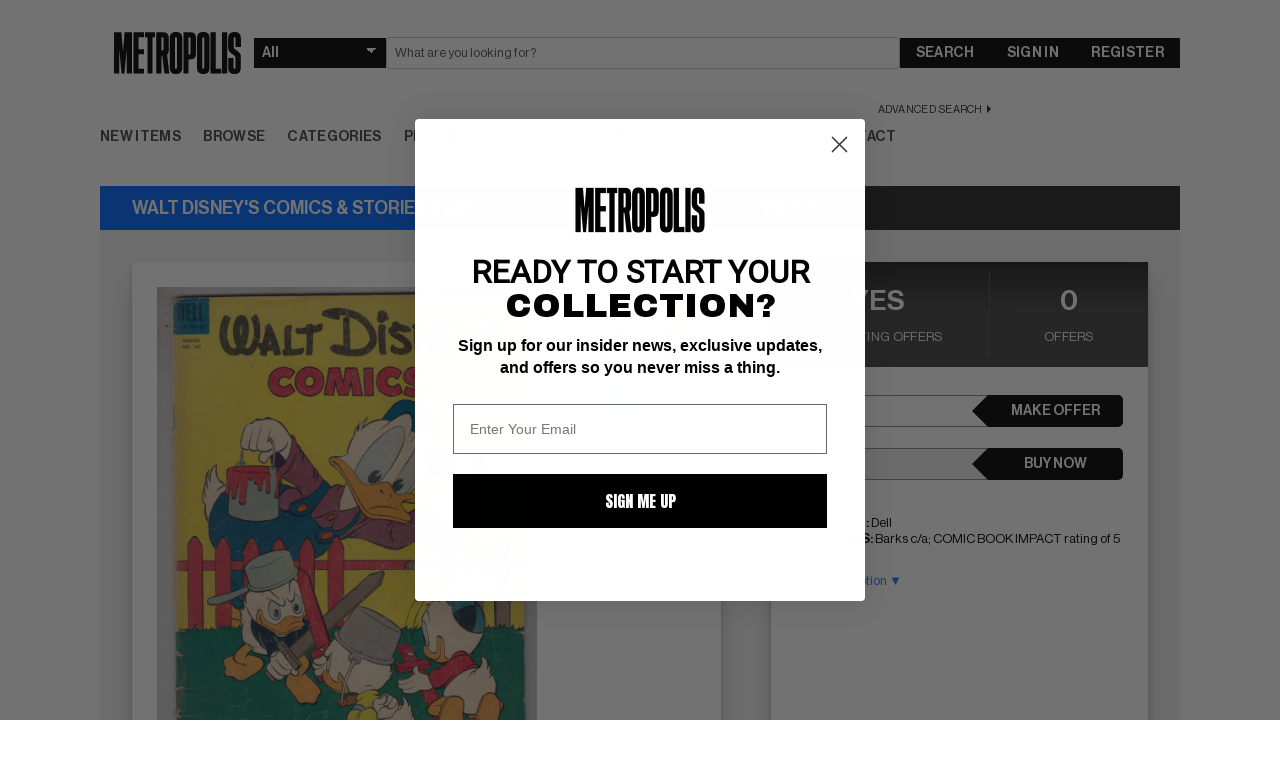

--- FILE ---
content_type: text/html; charset=UTF-8
request_url: https://www.metropoliscomics.com/item/724303
body_size: 16285
content:
    <!DOCTYPE html>
    <html lang="en">

    <head>
        <meta http-equiv="Content-Type" content="text/html; charset=utf-8">
        <meta name="viewport" content="width=device-width, initial-scale=1.0" />
                <meta name="description" content="ComicConnect is The Online Marketplace for Comic Buyers & Sellers. The Online Marketplace for Comic Buyers, Sellers, Games, & More. Online Comic Auctioneer." /><meta itemprop="description" content="ComicConnect is The Online Marketplace for Comic Buyers & Sellers. The Online Marketplace for Comic Buyers, Sellers, Games, & More. Online Comic Auctioneer." /><meta property="og:description" content="ComicConnect is The Online Marketplace for Comic Buyers & Sellers. The Online Marketplace for Comic Buyers, Sellers, Games, & More. Online Comic Auctioneer." /><meta name="twitter:description" content="ComicConnect is The Online Marketplace for Comic Buyers & Sellers. The Online Marketplace for Comic Buyers, Sellers, Games, & More. Online Comic Auctioneer." />
        <title>
            Metropolis Comics and Collectibles - WALT DISNEY'S COMICS &amp;amp; STORIES #162 - VG: 4.0        </title>

        <meta itemprop="name" content="Metropolis Comics and Collectibles - WALT DISNEY'S COMICS &amp;amp; STORIES #162 - VG: 4.0" />
        <meta property="og:title" content="Metropolis Comics and Collectibles - WALT DISNEY'S COMICS &amp;amp; STORIES #162 - VG: 4.0" />
        <meta name="twitter:title" content="Metropolis Comics and Collectibles - WALT DISNEY'S COMICS &amp;amp; STORIES #162 - VG: 4.0" />

        <!--             <link as="style" rel="stylesheet" href="https://maxcdn.bootstrapcdn.com/font-awesome/4.7.0/css/font-awesome.min.css?v=1.1.21" media="all" nonce="t/INZ1rPxa0=" />
             -->

        <!-- page speed fix -->
        <link rel="preload" href="https://maxcdn.bootstrapcdn.com/font-awesome/4.7.0/css/font-awesome.min.css" as="style" onload="this.onload=null;this.rel='stylesheet'">
        <noscript><link rel="stylesheet" href="https://maxcdn.bootstrapcdn.com/font-awesome/4.7.0/css/font-awesome.min.css"></noscript>

                    <link as="style" rel="stylesheet" href="/css/front.css?v=1.1.21" media="all" nonce="t/INZ1rPxa0=" />
            
                    <link as="style" rel="stylesheet" href="/css/metropolis.css?v=1.1.21" media="all" nonce="t/INZ1rPxa0=" />
                        <link rel="apple-touch-icon" sizes="180x180" href="/favicons/mc/apple-touch-icon.png">
            <link rel="icon" type="image/png" sizes="32x32" href="/favicons/mc/favicon-32x32.png">
            <link rel="icon" type="image/png" sizes="16x16" href="/favicons/mc/favicon-16x16.png">
            <link rel="manifest" href="/site-mc.webmanifest">
            <link rel="mask-icon" href="/favicons/mc/safari-pinned-tab.svg" color="#5bbad5">
            <link rel="shortcut icon" href="/favicons/mc/favicon.ico">
            <meta name="msapplication-TileColor" content="#da532c">
            <meta name="msapplication-config" content="/favicons/mc/browserconfig.xml">
                <meta name="theme-color" content="#ffffff">
                    <link as="style" rel="stylesheet" href="/css/banners.css?v=1.1.21" media="all" nonce="t/INZ1rPxa0=" />
                                <link as="style" rel="stylesheet" href="/css/hint.min.css?v=1.1.21" media="all" nonce="t/INZ1rPxa0=" />
                                <link as="style" rel="stylesheet" href="https://ajax.googleapis.com/ajax/libs/jqueryui/1.12.1/themes/smoothness/jquery-ui.css?v=1.1.21" media="all" nonce="t/INZ1rPxa0=" />
            
        <!-- SET: SCRIPTS -->
                <script type="text/javascript" nonce="t/INZ1rPxa0=" src="https://ajax.googleapis.com/ajax/libs/jquery/3.2.1/jquery.min.js?v=1.1.21"></script>
                        <script type="text/javascript" nonce="t/INZ1rPxa0=" src="https://ajax.googleapis.com/ajax/libs/jqueryui/1.12.1/jquery-ui.min.js?v=1.1.21"></script>
                        <script type="text/javascript" nonce="t/INZ1rPxa0=" src="/js/bootstrap/bootstrap-transition.js?v=1.1.21"></script>
                        <script type="text/javascript" nonce="t/INZ1rPxa0=" src="/js/bootstrap/bootstrap-modal.js?v=1.1.21"></script>
                        <script type="text/javascript" nonce="t/INZ1rPxa0=" src="/js/bootstrap/bootstrap-alert.js?v=1.1.21"></script>
                        <script type="text/javascript" nonce="t/INZ1rPxa0=" src="/js/bootstrap/bootstrap-tooltip.js?v=1.1.21"></script>
                        <script type="text/javascript" nonce="t/INZ1rPxa0=" src="/js/bootstrap/bootstrap-typeahead.js?v=1.1.21"></script>
                        <script type="text/javascript" nonce="t/INZ1rPxa0=" src="/js/bootstrap/bootstrap-popover.js?v=1.1.21"></script>
                        <script type="text/javascript" nonce="t/INZ1rPxa0=" src="/js/bootstrap/bootstrap-tab.js?v=1.1.21"></script>
                        <script type="text/javascript" nonce="t/INZ1rPxa0=" src="/js/bootstrap/bootstrap-dropdown.js?v=1.1.21"></script>
        
                <script type="text/javascript" nonce="t/INZ1rPxa0=" src="//cdnjs.cloudflare.com/ajax/libs/lodash.js/2.4.1/lodash.min.js?v=1.1.21"></script>
        
                <script type="text/javascript" nonce="t/INZ1rPxa0=" src="/js/chosen.js?v=1.1.21"></script>
                        <script type="text/javascript" nonce="t/INZ1rPxa0=" src="/js/chosen-ajax.js?v=1.1.21"></script>
        
                    <link as="style" rel="stylesheet" href="/js/fancybox/source/jquery.fancybox.css?v=2.1.7" media="screen" nonce="t/INZ1rPxa0=" />
                            <script type="text/javascript" nonce="t/INZ1rPxa0=" src="/js/fancybox/source/jquery.fancybox.pack.js?v=2.1.7"></script>
                            <link as="style" rel="stylesheet" href="/js/fancybox/source/helpers/jquery.fancybox-buttons.css?v=1.0.5" media="screen" nonce="t/INZ1rPxa0=" />
                            <script type="text/javascript" nonce="t/INZ1rPxa0=" src="/js/fancybox/source/helpers/jquery.fancybox-buttons.js?v=1.0.5"></script>
                        <script type="text/javascript" nonce="t/INZ1rPxa0=" src="/js/fancybox/source/helpers/jquery.fancybox-media.js?v=1.0.6"></script>
                            <link as="style" rel="stylesheet" href="/js/fancybox/source/helpers/jquery.fancybox-thumbs.css?v=1.0.7" media="screen" nonce="t/INZ1rPxa0=" />
                            <script type="text/javascript" nonce="t/INZ1rPxa0=" src="/js/fancybox/source/helpers/jquery.fancybox-thumbs.js?v=1.0.7"></script>
        
                <script type="text/javascript" nonce="t/INZ1rPxa0=" src="/js/jquery.uploadfile.min.js?v=1.1.21"></script>
                        <script type="text/javascript" nonce="t/INZ1rPxa0=" src="https://www.google.com/recaptcha/api.js?v=1.1.21"></script>
                <script type="text/javascript" nonce="t/INZ1rPxa0=">
            function onReCaptchaFormSubmit(token) {
                var form = document.getElementById("signup_form");
                var button = form.ownerDocument.createElement('input');
                button.style.display = 'none';
                button.type = 'submit';
                button.name = 'signup';
                form.appendChild(button).click();
                form.removeChild(button);
            }
        </script>
                <script type="text/javascript" nonce="t/INZ1rPxa0=" src="https://js.braintreegateway.com/web/3.34.1/js/client.min.js?v=1.1.21"></script>
                        <script type="text/javascript" nonce="t/INZ1rPxa0=" src="https://js.braintreegateway.com/web/3.34.1/js/hosted-fields.min.js?v=1.1.21"></script>
        
                <script type="text/javascript" nonce="t/INZ1rPxa0=">
            var x_sign = "ZmUzZTJkNWM2YzA2OTg0ZjMwYTk4ZDkzY2QwMmJkOWY5MmMzN2Y0NjU5NDAwYjhiYzQzZTk1MGM5YWVhNThjYg==";
            var x_it = "eyJ0aW1lIjoxNzY2MDM3OTgxLCJ0b2tlbl9pZCI6IjxwYWdlX3VybD4ifQ==";
            var $postarray = [];
        </script>
                <script type="text/javascript" nonce="t/INZ1rPxa0=" src="/js/autobahn.js?v=1.1.21"></script>
        
        <script type="text/javascript" nonce="t/INZ1rPxa0=">
            $(document).ready(function() {
                var tzf = 0;
                if ("".length == 0) {
                    if (tzf != '1') {
                        var visitortime = new Date();
                        var visitortimezoneoffset = -visitortime.getTimezoneOffset() * 60;
                        var dataString = 'time=' + visitortimezoneoffset + '&x_sign=' + x_sign + '&x_it=' + x_it;
                        $.ajax({
                            type: "POST",
                            url: "/sec_ajax/settimezone",
                            data: dataString,
                            success: function() {

                                var url = window.location.href;
                                if (url.indexOf('?') > -1) {
                                    url += '&tzf=1';
                                } else {
                                    url += '?tzf=1';
                                }
                                window.location.href = url;

                            }
                        });
                    }
                }
            });

            
                function webSocketKeepAlive() {
                    try {
                        socketconn.publish('keepalive', 'keepalive');
                        setTimeout(webSocketKeepAlive, 20000);
                    } catch (error) {
                        console.log("lost websocket connection; cannot keep alive");
                                            }
                }

                var socketconn = new ab.Session('wss://' + location.host + '/wss2/NNN',
                    function() {
                        socketconn.subscribe('8a8612b9fa692f7a214326c540d9787e22dc5f9a', function(context, data) {
                            //
                        });
                        socketconn.subscribe('listingsrefresh', function(context, data) {
                            refreshlisting(data.context, false);
                        });
                        setTimeout(webSocketKeepAlive, 5000);
                    },
                    function() {
                        console.warn('WebSocket connection closed');
                                            }, {
                        'skipSubprotocolCheck': true
                    }
                );

                    </script>

        <!-- END: SCRIPTS -->
        <!-- Google Tag Manager -->
        <script type="text/javascript" nonce="t/INZ1rPxa0=">
            (function(w, d, s, l, i) {
                w[l] = w[l] || [];
                w[l].push({
                    'gtm.start': new Date().getTime(),
                    event: 'gtm.js'
                });
                var f = d.getElementsByTagName(s)[0],
                    j = d.createElement(s),
                    dl = l != 'dataLayer' ? '&l=' + l : '';
                j.async = true;
                j.src =
                    'https://www.googletagmanager.com/gtm.js?id=' + i + dl;
                var n = d.querySelector('[nonce]');
                n && j.setAttribute('nonce', n.nonce || n.getAttribute('nonce'));
                f.parentNode.insertBefore(j, f);
            })(window, document, 'script', 'dataLayer', 'GTM-5MTKR3F');
        </script>
        <!-- End Google Tag Manager -->

        
        <!-- REMOVED OneSignal - not in use anymore -->

                    <link as="style" rel="stylesheet" href="/css/mobile.css?v=1.1.21" media="all" nonce="t/INZ1rPxa0=" />
            
        
        <!-- Cloudflare 2FA Verify -->
        <meta name="cf-2fa-verify" content="4F6EI7rNiT5aVVgJWZBk">
    </head>

    <body id="page" class="style-for-metropolis" data-site="metropolis">

        <!-- Google Tag Manager (noscript) -->
        <noscript><iframe src="https://www.googletagmanager.com/ns.html?id=GTM-5MTKR3F" height="0" width="0" style="display:none;visibility:hidden"></iframe></noscript>
        <!-- End Google Tag Manager (noscript) -->
        <!-- <div id="loading">
            <img id="loading-image" src="/images/ajax-loader.gif" alt="Loading..." />
        </div> -->
        <div class="globaloverlay  ">
        </div>

        <div class="presignup  closeparent">
            <div class="boundaries">
                <div class="toggle_btns">
                    <div class="toggle-button-option arrow_btn_blue  togglesignup" id="signup-toggle" data-type="jointoggle">Register</div>
                    <div class="toggle-button-option arrow_btn_blue inactive togglesignup" id="login-toggle" data-type="jointoggle">Sign In</div>
                </div>
                <div class="signup-div ">
                    <form method="post" id="signup_form" action="/signup" class="signup_form js-validate" enctype="multipart/form-data" data-prefix='user_'  data-table="user" ><div class="control-group" id="user_control_first_name"  data-validate="required"  > 
	
	<div class="controls"> <input type="text"   placeholder='First Name'    name="first_name"  class="input_text charlimit" data-cast="" style="" id="user_input_first_name"   autocomplete="new-password" />  </div>
</div><div class="control-group" id="user_control_middle_name"  > 
	
	<div class="controls"> <input type="text"   placeholder='Middle Name'    name="middle_name"  class="input_text charlimit" data-cast="" style="" id="user_input_middle_name"   autocomplete="new-password" />  </div>
</div><div class="control-group" id="user_control_last_name"  data-validate="required"  > 
	
	<div class="controls"> <input type="text"   placeholder='Last Name'    name="last_name"  class="input_text charlimit" data-cast="" style="" id="user_input_last_name"   autocomplete="new-password" />  </div>
</div><div class="control-group" id="user_control_suffix"  > 
	
	<div class="controls"> <input type="text"   placeholder='Suffix'    name="suffix"  class="input_text charlimit" data-cast="" style="" id="user_input_suffix"   autocomplete="new-password" />  </div>
</div><div class="control-group" id="user_control_email"  data-validate="email,uniqueness,required"  > 
	
	<div class="controls"> <input type="text"   placeholder='Email'    name="email"  class="input_text input-block-level" data-cast="" style="" id="user_input_email"   autocomplete="new-password" />  </div>
</div><div class="control-group" id="user_control_password"  data-validate="confirmation,required"  > 
	
	<div class="controls"> <input type="password"   placeholder='Password'    name="password"  class="input_password input-block-level" data-cast="" style="" id="user_input_password"   autocomplete="new-password" />  </div>
</div><div class="control-group" id="user_control_password_confirmation"  data-validate="required"  > 
	
	<div class="controls"> <input type="password"   placeholder='Repeat Password'    name="password_confirmation"  class="input_password input-block-level" data-cast="" style="" id="user_input_password_confirmation"   autocomplete="new-password" />  </div>
</div><h2>Home (Billing) Address</h2><div class="control-group" id="user_control_company"  > 
	
	<div class="controls"> <input type="text"   placeholder='Company'    name="company"  class="input_text input-block-level" data-cast="" style="" id="user_input_company"   autocomplete="new-password" />  </div>
</div><div class="control-group" id="user_control_address_1"  data-validate="required"  > 
	
	<div class="controls"> <input type="text"   placeholder='Address 1'    name="address_1"  class="input_text input-block-level" data-cast="" style="" id="user_input_address_1"   autocomplete="new-password" />  </div>
</div><div class="control-group" id="user_control_address_2"  > 
	
	<div class="controls"> <input type="text"   placeholder='Address 2'    name="address_2"  class="input_text input-block-level" data-cast="" style="" id="user_input_address_2"   autocomplete="new-password" />  </div>
</div><div class="control-group" id="user_control_country"  data-validate="required"  > 
	
	<div class="controls"> <select  name="country" class="chosen chosen-block"  id="user_input_country"><option selected="selected" value="">Country</option><option value="United States">United States</option><option value="Afghanistan">Afghanistan</option><option value="Albania">Albania</option><option value="Algeria">Algeria</option><option value="American Samoa">American Samoa</option><option value="Andorra">Andorra</option><option value="Angola">Angola</option><option value="Antarctica">Antarctica</option><option value="Antigua and Barbuda">Antigua and Barbuda</option><option value="Argentina">Argentina</option><option value="Armenia">Armenia</option><option value="Australia">Australia</option><option value="Austria">Austria</option><option value="Azerbaijan">Azerbaijan</option><option value="Bahrain">Bahrain</option><option value="Bangladesh">Bangladesh</option><option value="Barbados">Barbados</option><option value="Belarus">Belarus</option><option value="Belgium">Belgium</option><option value="Belize">Belize</option><option value="Benin">Benin</option><option value="Bhutan">Bhutan</option><option value="Bolivia">Bolivia</option><option value="Bosnia and Herzegovina">Bosnia and Herzegovina</option><option value="Botswana">Botswana</option><option value="Brazil">Brazil</option><option value="Brunei Darussalam">Brunei Darussalam</option><option value="Bulgaria">Bulgaria</option><option value="Burkina Faso">Burkina Faso</option><option value="Burma (Myanmar)">Burma (Myanmar)</option><option value="Burundi">Burundi</option><option value="Cambodia">Cambodia</option><option value="Cameroon">Cameroon</option><option value="Canada">Canada</option><option value="Cape Verde">Cape Verde</option><option value="Cayman Islands">Cayman Islands</option><option value="Central African Republic">Central African Republic</option><option value="Chad">Chad</option><option value="Chile">Chile</option><option value="China">China</option><option value="Christmas Island">Christmas Island</option><option value="Cocos (Keeling) Islands">Cocos (Keeling) Islands</option><option value="Colombia">Colombia</option><option value="Comoros">Comoros</option><option value="Congo">Congo</option><option value="Cook Islands">Cook Islands</option><option value="Costa Rica">Costa Rica</option><option value="Cote d'Ivoire">Cote d'Ivoire</option><option value="Croatia">Croatia</option><option value="Cyprus">Cyprus</option><option value="Czech Republic">Czech Republic</option><option value="Democratic Republic of the Congo">Democratic Republic of the Congo</option><option value="Denmark">Denmark</option><option value="Djibouti">Djibouti</option><option value="Dominica">Dominica</option><option value="Dominican Republic">Dominican Republic</option><option value="Ecuador">Ecuador</option><option value="Egypt">Egypt</option><option value="El Salvador">El Salvador</option><option value="Equatorial Guinea">Equatorial Guinea</option><option value="Eritrea">Eritrea</option><option value="Estonia">Estonia</option><option value="Ethiopia">Ethiopia</option><option value="Fiji">Fiji</option><option value="Finland">Finland</option><option value="France">France</option><option value="French Polynesia">French Polynesia</option><option value="French Southern and Antarctic Lands">French Southern and Antarctic Lands</option><option value="Gabon">Gabon</option><option value="Georgia">Georgia</option><option value="Germany">Germany</option><option value="Ghana">Ghana</option><option value="Greece">Greece</option><option value="Grenada">Grenada</option><option value="Guam">Guam</option><option value="Guatemala">Guatemala</option><option value="Guinea">Guinea</option><option value="Guinea-Bissau">Guinea-Bissau</option><option value="Guyana">Guyana</option><option value="Haiti">Haiti</option><option value="Heard Island and McDonald Islands">Heard Island and McDonald Islands</option><option value="Honduras">Honduras</option><option value="Hong Kong">Hong Kong</option><option value="Hungary">Hungary</option><option value="Iceland">Iceland</option><option value="India">India</option><option value="Indonesia">Indonesia</option><option value="Iraq">Iraq</option><option value="Ireland">Ireland</option><option value="Israel">Israel</option><option value="Italy">Italy</option><option value="Jamaica">Jamaica</option><option value="Japan">Japan</option><option value="Jordan">Jordan</option><option value="Kazakhstan">Kazakhstan</option><option value="Kenya">Kenya</option><option value="Kiribati">Kiribati</option><option value="Kuwait">Kuwait</option><option value="Kyrgyzstan">Kyrgyzstan</option><option value="Laos">Laos</option><option value="Latvia">Latvia</option><option value="Lebanon">Lebanon</option><option value="Lesotho">Lesotho</option><option value="Liberia">Liberia</option><option value="Libya">Libya</option><option value="Liechtenstein">Liechtenstein</option><option value="Lithuania">Lithuania</option><option value="Luxembourg">Luxembourg</option><option value="Macedonia (FYROM)">Macedonia (FYROM)</option><option value="Madagascar">Madagascar</option><option value="Malawi">Malawi</option><option value="Malaysia">Malaysia</option><option value="Maldives">Maldives</option><option value="Mali">Mali</option><option value="Malta">Malta</option><option value="Marshall Islands">Marshall Islands</option><option value="Mauritania">Mauritania</option><option value="Mauritius">Mauritius</option><option value="Mexico">Mexico</option><option value="Micronesia">Micronesia</option><option value="Moldova">Moldova</option><option value="Monaco">Monaco</option><option value="Mongolia">Mongolia</option><option value="Montenegro">Montenegro</option><option value="Morocco">Morocco</option><option value="Mozambique">Mozambique</option><option value="Namibia">Namibia</option><option value="Nauru">Nauru</option><option value="Nepal">Nepal</option><option value="Netherlands">Netherlands</option><option value="New Caledonia">New Caledonia</option><option value="New Zealand">New Zealand</option><option value="Nicaragua">Nicaragua</option><option value="Niger">Niger</option><option value="Nigeria">Nigeria</option><option value="Niue">Niue</option><option value="Norfolk Island">Norfolk Island</option><option value="Northern Mariana Islands">Northern Mariana Islands</option><option value="Norway">Norway</option><option value="Oman">Oman</option><option value="Pakistan">Pakistan</option><option value="Palau">Palau</option><option value="Panama">Panama</option><option value="Papua New Guinea">Papua New Guinea</option><option value="Paraguay">Paraguay</option><option value="Peru">Peru</option><option value="Philippines">Philippines</option><option value="Pitcairn Islands">Pitcairn Islands</option><option value="Poland">Poland</option><option value="Portugal">Portugal</option><option value="Puerto Rico">Puerto Rico</option><option value="Qatar">Qatar</option><option value="Romania">Romania</option><option value="Russia">Russia</option><option value="Rwanda">Rwanda</option><option value="Saint Helena">Saint Helena</option><option value="Saint Kitts and Nevis">Saint Kitts and Nevis</option><option value="Saint Lucia">Saint Lucia</option><option value="Saint Pierre and Miquelon">Saint Pierre and Miquelon</option><option value="Saint Vincent and the Grenadines">Saint Vincent and the Grenadines</option><option value="Samoa">Samoa</option><option value="San Marino">San Marino</option><option value="Sao Tome and Principe">Sao Tome and Principe</option><option value="Saudi Arabia">Saudi Arabia</option><option value="Senegal">Senegal</option><option value="Serbia">Serbia</option><option value="Seychelles">Seychelles</option><option value="Sierra Leone">Sierra Leone</option><option value="Singapore">Singapore</option><option value="Slovakia">Slovakia</option><option value="Slovenia">Slovenia</option><option value="Solomon Islands">Solomon Islands</option><option value="Somalia">Somalia</option><option value="South Africa">South Africa</option><option value="South Georgia and the South Sandwich Islands">South Georgia and the South Sandwich Islands</option><option value="South Korea">South Korea</option><option value="Spain">Spain</option><option value="Sri Lanka">Sri Lanka</option><option value="Suriname">Suriname</option><option value="Swaziland">Swaziland</option><option value="Sweden">Sweden</option><option value="Switzerland">Switzerland</option><option value="Taiwan">Taiwan</option><option value="Tajikistan">Tajikistan</option><option value="Tanzania">Tanzania</option><option value="Thailand">Thailand</option><option value="The Bahamas">The Bahamas</option><option value="The Gambia">The Gambia</option><option value="Timor-Leste">Timor-Leste</option><option value="Togo">Togo</option><option value="Tokelau">Tokelau</option><option value="Tonga">Tonga</option><option value="Trinidad and Tobago">Trinidad and Tobago</option><option value="Tunisia">Tunisia</option><option value="Turkey">Turkey</option><option value="Turkmenistan">Turkmenistan</option><option value="Tuvalu">Tuvalu</option><option value="Uganda">Uganda</option><option value="Ukraine">Ukraine</option><option value="United Arab Emirates">United Arab Emirates</option><option value="United Kingdom">United Kingdom</option><option value="United States">United States</option><option value="United States Minor Outlying Islands">United States Minor Outlying Islands</option><option value="Uruguay">Uruguay</option><option value="Uzbekistan">Uzbekistan</option><option value="Vanuatu">Vanuatu</option><option value="Vatican City">Vatican City</option><option value="Venezuela">Venezuela</option><option value="Vietnam">Vietnam</option><option value="Wallis and Futuna">Wallis and Futuna</option><option value="Yemen">Yemen</option><option value="Zambia">Zambia</option><option value="Zimbabwe">Zimbabwe</option></select>  </div>
</div><div class="control-group" id="user_control_city"  data-validate="required"  > 
	
	<div class="controls"> <input type="text"   placeholder='City'    name="city"  class="input_text input-block-level" data-cast="" style="" id="user_input_city"   autocomplete="new-password" />  </div>
</div><div class="control-group" id="user_control_state"  data-validate="required"  > 
	
	<div class="controls"> <select  name="state" class="input-medium"  id="user_input_state"><option selected="selected" value="">State</option><option value="Alabama">Alabama</option><option value="Alaska">Alaska</option><option value="Arizona">Arizona</option><option value="Arkansas">Arkansas</option><option value="California">California</option><option value="Colorado">Colorado</option><option value="Connecticut">Connecticut</option><option value="Delaware">Delaware</option><option value="District Of Columbia">District Of Columbia</option><option value="Florida">Florida</option><option value="Georgia">Georgia</option><option value="Hawaii">Hawaii</option><option value="Idaho">Idaho</option><option value="Illinois">Illinois</option><option value="Indiana">Indiana</option><option value="Iowa">Iowa</option><option value="Kansas">Kansas</option><option value="Kentucky">Kentucky</option><option value="Louisiana">Louisiana</option><option value="Maine">Maine</option><option value="Maryland">Maryland</option><option value="Massachusetts">Massachusetts</option><option value="Michigan">Michigan</option><option value="Minnesota">Minnesota</option><option value="Mississippi">Mississippi</option><option value="Missouri">Missouri</option><option value="Montana">Montana</option><option value="Nebraska">Nebraska</option><option value="Nevada">Nevada</option><option value="New Hampshire">New Hampshire</option><option value="New Jersey">New Jersey</option><option value="New Mexico">New Mexico</option><option value="New York">New York</option><option value="North Carolina">North Carolina</option><option value="North Dakota">North Dakota</option><option value="Ohio">Ohio</option><option value="Oklahoma">Oklahoma</option><option value="Oregon">Oregon</option><option value="Pennsylvania">Pennsylvania</option><option value="Rhode Island">Rhode Island</option><option value="South Carolina">South Carolina</option><option value="South Dakota">South Dakota</option><option value="Tennessee">Tennessee</option><option value="Texas">Texas</option><option value="Utah">Utah</option><option value="Vermont">Vermont</option><option value="Virginia">Virginia</option><option value="Washington">Washington</option><option value="West Virginia">West Virginia</option><option value="Wisconsin">Wisconsin</option><option value="Wyoming">Wyoming</option></select>  </div>
</div><div class="control-group" id="user_control_state_open"  data-validate="required"  > 
	
	<div class="controls"> <input type="text"   placeholder='State/Province'    name="state_open"  class="input_text input-block-level" data-cast="" style="" id="user_input_state_open"   autocomplete="new-password" />  </div>
</div><div class="control-group" id="user_control_postal_code"  data-validate="required"  > 
	
	<div class="controls"> <input type="text"   placeholder='Zip/Postal Code'    name="postal_code"  class="input_text input-block-level" data-cast="" style="" id="user_input_postal_code"   autocomplete="new-password" />  </div>
</div><div class="control-group" id="user_control_day_phone"  data-validate="required"  > 
	
	<div class="controls"> <input type="text"   placeholder='Day Phone'    name="day_phone"  class="input_text input-block-level" data-cast="" style="" id="user_input_day_phone"   autocomplete="new-password" />  </div>
</div><div class="control-group newslettercheckbox" id="user_control_newsletter"  > 
	
	<div class="controls"> <label class="checkbox"><input type="hidden" name="newsletter" value="0" /><input type="checkbox"   name="newsletter" class="input_checkbox" id="user_input_newsletter" value="1" checked="checked" autocomplete="new-password" /> </label>  </div>
</div><div class="subtext termstext">Join the newsletter to stay up-to-date on new features and great deals. You will receive our email newsletters, promotions and site updates regarding comic industry news, comic book sales and auctions</div><br><div class="clear"></div><div class="control-group termscheckbox" id="user_control_terms"  data-validate="required"  > 
	
	<div class="controls"> <label class="checkbox"><input type="hidden" name="terms" value="0" /><input type="checkbox"   name="terms" class="input_checkbox" id="user_input_terms" value="1"  autocomplete="new-password" /> </label>  </div>
</div><div class="subtext termstext">By checking this off you agree to our <a href="/article/user-agreement" target="_blank" class="pink">User Agreement</a> and <a href="/article/privacy-statement" target="_blank" class="pink">Privacy Policy</a>.</div><div class='form-actions'><input type='hidden' name='saveaction' value='close' /> <button name='signup' data-sitekey="6LeZcgIaAAAAALiZPJtzURAQHOqBZjLIYy77i0Xx" data-callback="onReCaptchaFormSubmit" data-action="submit"  value='submit' class='next_btn g-recaptcha'  type='submit'>REGISTER</button>  </div></form>                </div>
                <div class="login-div ">
                    <h1>Welcome back. Please log in.</h1><form method="post"  action="/login" class="signup_form js-validate" enctype="multipart/form-data" data-prefix='login_'  data-table="login" ><div class="control-group" id="login_control_username"  > 
	
	<div class="controls"> <input type="text"   placeholder='E-mail'    name="username"  class="input_text input-large" data-cast="" style="" id="login_input_username"   autocomplete="new-password" />  </div>
</div><div class="control-group" id="login_control_password"  > 
	
	<div class="controls"> <input type="password"   placeholder='Password'    name="password"  class="input_password input-large" data-cast="" style="" id="login_input_password"   autocomplete="new-password" />  </div>
</div><input type="hidden"   name="loginprompt" class="input_hidden" id="login_input_loginprompt" value="1" /><input type="hidden"   name="pre" class="input_hidden" id="login_input_pre" value="" /><div class='form-actions'><input type='hidden' name='saveaction' value='close' /> <button name='login'  value='submit' class='next_btn'  type='submit'>SIGN IN</button>  </div></form><br /><a href="/forgotpassword" class="forgotpass">Forgot Password?</a>                </div>
                <div class="clear"></div>

            </div>
            <div class="closeme"></div>
        </div>

        <!-- wrapper starts -->
        <!-- <div class="wrapper2"> -->
        <div class="wrapper">

            <div class="top-application-bar">
              <div class="top-application-bar-cell brandmark">
                <a href="/" class="brandmark" data-brand="metropolis">
                <span>Home</span>
                </a>
                <div class="mainmenu-open" onclick="$('.mainmenu').addClass('active')">☰</div>
              </div>
              <div class="top-application-bar-cell stock-search">
                <div class="search-form-container">
                  <!-- <form action="/browse/search/" method="get" id="SmallScreen" style="display: none"> -->
                <form class="search-form" action="/browse/" method="get" id="largeScreen" accept-charset="utf-8">
                                                                        <select name="filtertype" class="common-dropdown">
                                        <option value="" selected>All</option>
                                        <option value="Comics" >Comics</option>
                                        <option value="Foreign Books" >Foreign Books</option>
                                        <option value="Original Artwork" >Artwork</option>
                                        <option value="Video Games" >Video Games</option>
                                        <option value="Posters" >Posters</option>
                                        <option value="Movie/TV Props" >Movie/TV Props</option>
                                        <option value="VHS" >VHS</option>
                                        <option value="Pulps" >Pulps</option>
                                        <option value="Magazines" >Magazines</option>
                                        <option value="Memorabilia" >Memorabilia</option>
                                        <option value="Statues" >Statues</option>
                                        <option value="Cards" >Cards</option>
                                        <option value="Toys" >Toys</option>
                                    </select>

                                    <input class="common-textfield" name="search" type="text" placeholder="What are you looking for?" value="" />

                                    <button class="common-button" name="save" value="submit" type="submit">Search</button>

                                                                    </form>

                                <a class="call-to-action advanced-search" href="/browse?advanced_search_on=1">Advanced Search</a>
                                </div> <!--/search-form-->
              </div>
              <div class="top-application-bar-cell sign-in-or-register shopping-cart">
                <ul class="top-application-bar-utilities">
                                    <li class="login">
                      <a href="/login" class="common-button togglesignup" data-type="login">Sign In</a>
                    </li>
                    <li class="register">
                      <a href="/signup" class="common-button togglesignup" data-type="join">Register</a>
                    </li>
                                  </ul>
              </div>
            </div> <!--/top-application-bar-->

            <!-- Header Starts -->
            <!-- TODO: @pedro: please delete the entirety of 'div class="header"' commented out below when you have finished familiarizing yourself with the top-application-bar code above. -->
            <!-- <div class="header">
                <div class="margins">
                    <div class="mainlogo">
                        <a href="/" class="logoimg"></a>
                    </div>
                    <div class="rightside">
                        <h1>The Largest Dealer of Vintage Comic Books in the World</h1>
                        <div class="topactionbar">
                            <div class="minisearchbar">
                                                                <form action="/browse/" method="get" id="largeScreen" accept-charset="utf-8">
                                                                        <select name="filtertype">
                                        <option value="" selected>All</option>
                                        <option value="Comics" >Comics</option>
                                        <option value="Original Artwork" >Artwork</option>
                                        <option value="Video Games" >Video Games</option>
                                        <option value="Posters" >Posters</option>
                                        <option value="Movie/TV Props" >Movie/TV Props</option>
                                        <option value="VHS" >VHS</option>
                                        <option value="Pulps" >Pulps</option>
                                        <option value="Magazines" >Magazines</option>
                                        <option value="Memorabilia" >Memorabilia</option>
                                        <option value="Statues" >Statues</option>
                                        <option value="Cards" >Cards</option>
                                        <option value="Toys" >Toys</option>
                                    </select>
                                    <input name="search" type="text" placeholder="What are you looking for?" value="" />
                                    <button name="save" value="submit" type="submit">Submit</button>
                                                                    </form>

                                <form action="/browse/search/" method="get" id="SmallScreen" style="display: none">

                                    <input name="search" type="text" placeholder="What are you looking for?" value="" />
                                    <select name="filtertype">
                                        <option value="" selected>All</option>
                                        <option value="Comics" >Comics</option>
                                        <option value="Original Artwork" >Artwork</option>
                                        <option value="Video Games" >Video Games</option>
                                        <option value="Posters" >Posters</option>
                                        <option value="Movie/TV Props" >Movie/TV Props</option>
                                        <option value="VHS" >VHS</option>
                                        <option value="Pulps" >Pulps</option>
                                        <option value="Magazines" >Magazines</option>
                                        <option value="Memorabilia" >Memorabilia</option>
                                        <option value="Statues" >Statues</option>
                                        <option value="Cards" >Cards</option>
                                        <option value="Toys" >Toys</option>
                                    </select>
                                                                        <button name="save" value="submit" type="submit">Submit</button>
                                </form>

                                <a id="advanced-search" href="/browse?advanced_search_on=1">ADVANCED SEARCH <i class="fa fa-caret-right fa-5" aria-hidden="true"></i></a>
                            </div>
                            <div class="baractions">
                                                                    <a href="/login" class="btn grey togglesignup" data-type="login">SIGN IN</a>
                                    <a href="/signup" class="btn blue togglesignup" data-type="join">REGISTER</a>
                                                            </div>
                        </div>
                    </div>
                </div>
            </div> -->

                        <div class="mainmenu">
                <div class="margins">

                    <div class="mainmenu-close" onclick="$('.mainmenu').removeClass('active')">✕</div>

                                                <ul class="nav">
                                                                        <li><a href="/browse?sort_type=sale_first">New Items</a>
                                                                                    </li>
                                                                        <li><a href="/browse">Browse</a>
                                                                                    </li>
                                                                        <li><a href="#">Categories</a>
                                                                                            <ul class="subnav">
                                                                                                            <li><a href="/browse/?filters=1&stock_category_id%5B0%5D%5Bo%5D=E&stock_category_id%5B0%5D%5Bv%5D=1">Comics</a></li>
                                                                                                            <li><a href="https://www.metropoliscomics.com/browse/?filters=1&genre_ids%5B0%5D%5Bo%5D=E&genre_ids%5B0%5D%5Bv%5D=47&">Foreign Books</a></li>
                                                                                                            <li><a href="/browse/?filters=1&stock_category_id%5B0%5D%5Bo%5D=E&stock_category_id%5B0%5D%5Bv%5D=2">Original Art</a></li>
                                                                                                            <li><a href="/browse/?filters=1&stock_category_id%5B0%5D%5Bo%5D=E&stock_category_id%5B0%5D%5Bv%5D=5&">Video Games</a></li>
                                                                                                            <li><a href="/browse/?filters=1&stock_category_id%5B0%5D%5Bo%5D=E&stock_category_id%5B0%5D%5Bv%5D=7">Posters</a></li>
                                                                                                            <li><a href="/browse/?filters=1&stock_type_id%5B0%5D%5Bo%5D=E&stock_type_id%5B0%5D%5Bv%5D=57&">Movie/TV Props</a></li>
                                                                                                            <li><a href="/browse/?filters=1&stock_category_id%5B0%5D%5Bo%5D=E&stock_category_id%5B0%5D%5Bv%5D=9">VHS</a></li>
                                                                                                            <li><a href="/browse/?filters=1&stock_type_id%5B0%5D%5Bo%5D=E&stock_type_id%5B0%5D%5Bv%5D=34&">Pulps</a></li>
                                                                                                            <li><a href="/browse/?filters=1&stock_type_id%5B0%5D%5Bo%5D=E&stock_type_id%5B0%5D%5Bv%5D=52&">Magazines</a></li>
                                                                                                            <li><a href="/browse/?filters=1&stock_category_id%5B0%5D%5Bo%5D=E&stock_category_id%5B0%5D%5Bv%5D=4&">Memorabilia</a></li>
                                                                                                            <li><a href="/browse/?filters=1&stock_type_id%5B0%5D%5Bo%5D=E&stock_type_id%5B0%5D%5Bv%5D=51&">Statues</a></li>
                                                                                                            <li><a href="/browse/?filters=1&stock_category_id%5B0%5D%5Bo%5D=E&stock_category_id%5B0%5D%5Bv%5D=6">Cards</a></li>
                                                                                                            <li><a href="/browse/?filters=1&stock_type_id%5B0%5D%5Bo%5D=E&stock_type_id%5B0%5D%5Bv%5D=36&">Toys</a></li>
                                                                                                    </ul>
                                                                                    </li>
                                                                        <li><a href="/article/private-sales">Private Sales</a>
                                                                                    </li>
                                                                        <li><a href="/article/we-buy-comics">We Buy Comics!</a>
                                                                                    </li>
                                                                        <li><a href="/article/metropolis-event-calendar">Calendar</a>
                                                                                    </li>
                                                                        <li><a href="/article/ordering-info">FAQ</a>
                                                                                            <ul class="subnav">
                                                                                                            <li><a href="/article/ordering-info">Placing An Order</a></li>
                                                                                                            <li><a href="/article/ordering-info#returnpolicy">Return Policy</a></li>
                                                                                                            <li><a href="/article/ordering-info#timepayments">Time Payments</a></li>
                                                                                                            <li><a href="/article/grading-guide-1">Grading Guide</a></li>
                                                                                                            <li><a href="/article/in-the-press">In the Press</a></li>
                                                                                                    </ul>
                                                                                    </li>
                                                                        <li><a href="/contact-us">Contact</a>
                                                                                    </li>
                                                            </ul>
                        
                </div>
            </div>
            <div class="staticalerts">
                                </div>
            <!-- Header ends -->

            
            <!-- maincontent Starts -->
            <div class="main">
                <!-- maincontent ends -->
            
<video id="background-video" muted autoplay loop style="display: none; position: fixed; width: 100%; height: auto; z-index: -1; top: 0; left: 0;"></video>

<div class="toppad"></div>
<div class="stockcontent">
                    <div class="infoband">
                    <div class="thetitle thetitle-item ">
                        <div class="inner thetitle_header">WALT DISNEY'S COMICS &amp; STORIES #162</div>
                    </div>
                    <div class="grade">
                        <div class="inner thetitle_header">VG: 4.0</div>
                    </div>
                </div>
    <div class="mainarea">
        <div class="photogal boxshadow">
                        <div class="padd">
                <div rel="group" href="/coverimages/gallery/wal1.4660.jpg"  class="mainimg dzlightbox">
                    <img  src="/coverimages/gallery/wal1.4660.jpg" border="0" />
                    <video src="" muted autoplay loop id="main-video" style="display:none; max-width:100%; height:auto;"></video>
                    <div class="refnotice ">(Stock Image)</div>
                </div>
                <div class="thumbnav">
                    <ul>
                                                    <li><img src="/coverimages/gallery425/wal1.4660.jpg" data-src="/coverimages/gallery/wal1.4660.jpg" border="0" class="coverthumb" /></li>
                                                    <li><video src="" muted autoplay loop id="thumb-video" class="coverthumb" style="display:none; height:auto; max-width:100%;"></video></li>
                    </ul>

                </div>
            </div>
        </div>
        <div class="details boxshadow listingbox" data-type="auction" data-context="7952342041c4c1e20b02ce1f46051f71e37822a9">
                     <div class="loader"><img src="/img/loader.svg"></div>
                    <!-- hide if not accepting offers -->
                        <div class="statusarea offers_yes">
                                                                <div class="clear"></div>
                <div class="top">
                    <div class="pricing">
                        <div class="val prc"><span class="inner">YES</span></div>
                        <div class="lbl">Accepting Offers</div>
                    </div>
                    <div class="counts">
                        <div class="val incr">--</div>
                        <div class="lbl">Offers</div>
                    </div>
                </div>
            </div>

            <div class="whitearea">


                <div class="auctionactions "><div class="offeractions"></div>
		

		<div class="actionfield" data-type="offer" bp="true" data-context="7952342041c4c1e20b02ce1f46051f71e37822a9">
			
			
			<div class="thefield">
				<input type="text" inputmode="numeric" value="$"  class="dollar value "  ><button name="save" value="submit" type="submit" class="exec" data-conf="offer" >Make Offer</button>
				<div class="clear"></div>
			</div>
			<span style="display:none;" class="dollarError">FYI there's no need to include decimal points(.).</span>
			<div class="notice"></div>
			<div class="fulloverlay" data-conf="offer">
				<div class="confirmbox">
					<div class="close"></div>
					<div class="head">Offer Confirmation</div>
					<div class="msg">You are about to submit an offer of <span></span>. If accepted, you are legally obligated to purchase the book. Are you sure you want to continue?</div>
					<div class="buttons">
						<ul>
							<li><button type="button" data-action="confirm" class="submit">Submit</button></li>
							<li><button type="button" data-action="cancel">Cancel</button></li>
						</ul>
					</div>
					
				</div>
			</div>
		</div>
		<p>&nbsp;</p>

		<div class="actionfield" data-type="buy" bp="true" data-context="7952342041c4c1e20b02ce1f46051f71e37822a9">
			
			
			<div class="thefield">
				<input type="text" inputmode="numeric" value="$15.75"  class="dollar value " readonly ><button name="save" value="submit" type="submit" class="exec" data-conf="buy" >Buy Now</button>
				<div class="clear"></div>
			</div>
			<span style="display:none;" class="dollarError">FYI there's no need to include decimal points(.).</span>
			<div class="notice"></div>
			<div class="fulloverlay" data-conf="buy">
				<div class="confirmbox">
					<div class="close"></div>
					<div class="head">Buy Confirmation</div>
					<div class="msg">You are about to buy this item for <span></span>, and will be legally obligated under the terms of our User Agreement to pay for it in a timely fashion. Continue?</div>
					<div class="buttons">
						<ul>
							<li><button type="button" data-action="confirm" class="submit">Submit</button></li>
							<li><button type="button" data-action="cancel">Cancel</button></li>
						</ul>
					</div>
					
				</div>
			</div>
		</div></div>                <div class="message " style="color: #49b94b"></div>

                
                <div class="reserve"></div>                <div class="infotext"><strong>PUBLISHER:</strong> Dell</div>
                
                
                                    <div class="infotext" style="padding: 0;"><strong>COMMENTS:</strong> Barks c/a; COMIC BOOK IMPACT rating of 5 (CBI)</div>
                                <a href="#description" class="descrlink">Read Description &#9660;</a>
                
                <!-- LINK to pedigree -->
            </div>

            <div class="actionbuttons">
                <a href="/cdn-cgi/l/email-protection#1b796e6272757c5b767e6f69746b747772687874767278683578747624686e79717e786f26523b6c7a756f3b6f743b687e77773b4c5a574f3b5f5248555e423c483b5854565258483b3d7a766b203b484f5449525e483b382a2d293b4d5c213b2f352b">Sell One Of These</a>
                                <a href="/cdn-cgi/l/email-protection#[base64]">Inquire About This</a>
            </div>
        </div>
            <div class="clear"></div>
            <br>
            <div class="description-container">
                    <div class="inline description-tab">
                <div class="descriptiontab boxshadow">
                    <div class="inner">
                        DESCRIPTION
                    </div>
                </div>
            </div>
                    <div id="desc-right">
                <div class="inline float-right sharebox">
                    <div class="inline share" id="share">Share:</div>
                    <div class="social-icons facebook">
                        <a target="_blank" href="https://www.facebook.com/sharer/sharer.php?u=http://www.metropoliscomics.com/item/724303&t=Check out this item I found on Metropolis Collectibles: WALT DISNEY'S COMICS &amp; STORIES  #162 - VG: 4.0http://www.metropoliscomics.com/item/724303"></a>
                    </div>
                    <div class="social-icons twitter-x">
                        <a target="_blank" href="https://twitter.com/intent/tweet?text=Check out this item I found on Metropolis Collectibles: WALT DISNEY'S COMICS &amp; STORIES  #162 - VG: 4.0http://www.metropoliscomics.com/item/724303&url=http://www.metropoliscomics.com/item/724303"></a>
                    </div>
                    <div class="social-icons email">
                        <a target="_blank" href="/cdn-cgi/l/email-protection#[base64]"></a>
                    </div>
                </div>
                <div class="inline description-buttons-tab float-right">
                    <div class="inner">
                        <center>
                                                        <button class="blue-button zoom-button">
                                ZOOM
                            </button>&nbsp;
                             <div class="btn grey inline listingsmenu" data-url="/add-to-watch-list?book_id="><div class="threedots">Watch</div><div class="whitedropmenu cont-shadow" data-context="7952342041c4c1e20b02ce1f46051f71e37822a9">
<div class="inside">
<ul>
<li><a class="watchwant watch-btn " href="#" data-url="/add-to-watch-list?book_id=">Add Watch List</a></li>
<li><a class="watchwant" href="/want-list/add?first_letter=W&title_id=4002&issue_numbers=162">Add Want List</a></li>
</ul>
</div>
</div></div>                        </center>
                    </div>
                </div>
            </div>
           </div>
        <div class="descriptionbox boxshadow">
            Barks c/a; COMIC BOOK IMPACT rating of 5 (CBI)</br></br></br><br /><b>Artist Information</b><br /><br />Carl Barks "The Duck Man" was an American cartoonist, comic book artist and painter who's famous for his freewheeling, high adventure stories at Disney focusing mostly on Donald Duck, his nephews, and their curmudgeonly Uncle Scrooge McDuck. Barks, who's career began in the early 1940s in Disney animation before transitioning over to the comic books where he had more freedom, in addition to introducing Uncle Scrooge, created many of the other supporting characters that have become beloved by fans in the ensuing decades, he was known only as "the good duck artist" for most of his career as his identity was largely unknown until the 1960s. Once his identity was revealed, and after his retirement from full time comic book making, Barks began a second career making oil paintings featuring recreations and reinterpretations of some of his classic duck imagery that have become coveted treasures. 

Barks' work from the 1940s is credited as inspiring a young Osamu Tezuka to give up his medical studies and devote his time in becoming a cartoonist, leading him to create Astro Boy and become the grandfather of Manga, the most popular form of comics in the world.            <br><br>
        </div>
    <br>
            <div id="desc-right-sm">
            <div class="inline float-right sharebox">
                <div class="inline share" id="share">Share This:</div>
                <div class="social-icons inline social-fb text-center">
                    <span class="fa fa-facebook"></span>
                </div>
                <div class="social-icons inline social-tw text-center">
                    <span class="fa fa-twitter"></span>
                </div>
                <div class="social-icons inline social-mail text-center">
                    <span class="fa fa-envelope"></span>
                </div>
            </div>
            <div class="inline description-buttons-tab float-right">
                <div class="inner">
                    <center>
                        <button class="btn grey watch-btn" data-url="/add-to-watch-list?book_id=724303">
                            + WATCH
                        </button>
                        <button class="blue-button zoom-button" rel="group" href="https://www.comicconnect.com/data/Image/gallery/Array">
                            ZOOM
                        </button>
                    </center>
                </div>
            </div>
        </div>
    </div>
</div>
<div class="stock-item-bottom-area">
        
    <div class="row">
      <div class="section-header-with-navigation">
        <div class="section-header-with-navigation-cell section-header">
            <a href="/browse/?title_code=WAL1&issue=162&sort_type=price_high">Similar Items</a>
        </div>
        <div class="section-header-with-navigation-cell section-browse">
            <a href="/browse/?title_code=WAL1&issue=162&sort_type=price_high">View all</a>
        </div>
    </div>

      <!-- <div class="infoband forhome">
          <div class="thetitle thetitle-item">
                  <div class="inner thetitle_header">Similar Items</div>
          </div>
          <div class="grade">
                  <div class="inner thetitle_header">
                    <a href="/browse/?title_code=WAL1&issue=162&sort_type=price_high">Browse Similar</a>
                    </div>
          </div>
      </div> -->

        <ul class="listingsgrid homepage">
            <div class="itempreview details listingbox " data-type="fixed" bp="true" data-context="c14cbad6576f3a35c328fb2a85dd8346721582b3">
			<div class="inner">
				         <div class="loader"><img src="/img/loader.svg"></div>
        
				<div class="mainimg hoverbox">
					<a href="/item/485022">
						<img src="/coverimages/gallery425/wal1.3579a.jpg" border="0" />
					</a>
					
				</div>
				
				<div class="preview"><img src="/coverimages/gallery800/wal1.3579a.jpg" alt="description"  /></div>
				<div class="listviewright">
				<div class="details">
					<a href="/item/485022"><div class="titleline ">WALT DISNEY'S COMICS &amp; STORIES #162</div></a>
					
					<div class="grade">Dell FN+: 6.5</div>
					<div class="comments wrap">Barks c/a; COMIC BOOK IMPACT rating of 5 (CBI)<div class="ctip">Barks c/a; COMIC BOOK IMPACT rating of 5 (CBI)</div></div>
					<div class="auctionactions">
		<div class="clear"></div>

		<div class="actionfield" data-type="buy" bp="true" data-context="c14cbad6576f3a35c328fb2a85dd8346721582b3">
			
				<input type="hidden" inputmode="numeric" value="$38"  class="dollar value " readonly ><button name="save" value="submit" type="submit" class="btn blue exec" data-conf="buy" >Buy Now: $38</button>
				
			
			<span style="display:none;" class="dollarError">FYI there's no need to include decimal points(.).</span>
			<div class="notice"></div>
			<div class="fulloverlay" data-conf="buy">
				<div class="confirmbox">
					<div class="close"></div>
					<div class="head">Buy Confirmation</div>
					<div class="msg">You are about to buy this item for <span></span>, and will be legally obligated under the terms of our User Agreement to pay for it in a timely fashion. Continue?</div>
					<div class="buttons">
						<ul>
							<li><button type="button" data-action="confirm" class="submit">Submit</button></li>
							<li><button type="button" data-action="cancel">Cancel</button></li>
						</ul>
					</div>
					
				</div>
			</div>
		</div></div>
				</div>
					<div class="rightside">
					<div class="pricing">
						
						<span class="reserve"></span>
					</div>
					<div class="auctionactions" >
		

		<div class="actionfield" data-type="offer" bp="true" data-context="c14cbad6576f3a35c328fb2a85dd8346721582b3">
			
			
			<div class="thefield">
				<input type="text" inputmode="numeric" value="$"  class="dollar value "  ><button name="save" value="submit" type="submit" class="btn blue exec" data-conf="offer" >Make Offer</button>
				
			</div>
			<span style="display:none;" class="dollarError">FYI there's no need to include decimal points(.).</span>
			<div class="notice"></div>
			<div class="fulloverlay" data-conf="offer">
				<div class="confirmbox">
					<div class="close"></div>
					<div class="head">Offer Confirmation</div>
					<div class="msg">You are about to submit an offer of <span></span>. If accepted, you are legally obligated to purchase the book. Are you sure you want to continue?</div>
					<div class="buttons">
						<ul>
							<li><button type="button" data-action="confirm" class="submit">Submit</button></li>
							<li><button type="button" data-action="cancel">Cancel</button></li>
						</ul>
					</div>
					
				</div>
			</div>
		</div></div>
					<div class="clear"></div>
					
					<div class="clear"></div>
					<div class="buttons">
						<button class="btn blue exec actionbtn" data-conf="offer">Submit</button> <div class="btn grey inline listingsmenu" data-url="/add-to-watch-list?book_id="><div class="threedots">Watch</div><div class="whitedropmenu cont-shadow" data-context="c14cbad6576f3a35c328fb2a85dd8346721582b3">
<div class="inside">
<ul>
<li><a class="watchwant watch-btn " href="#" data-url="/add-to-watch-list?book_id=">Add Watch List</a></li>
<li><a class="watchwant" href="/want-list/add?first_letter=W&title_id=4002&issue_numbers=162">Add Want List</a></li>
</ul>
</div>
</div></div>
					</div><div class="offeractions"></div><div class="message " ></div></div>
				</div>
        
				<div class="clear"></div>
			</div>
		</div>
		<div class="itempreview details listingbox " data-type="fixed" bp="true" data-context="f71ee4cc7ef54f9ddbd3935791ba65c311fbfae8">
			<div class="inner">
				         <div class="loader"><img src="/img/loader.svg"></div>
        
				<div class="mainimg hoverbox">
					<a href="/item/927905">
						<img src="/coverimages/gallery425/wal1.5452.jpg" border="0" />
					</a>
					
				</div>
				
				<div class="preview"><img src="/coverimages/gallery800/wal1.5452.jpg" alt="description"  /></div>
				<div class="listviewright">
				<div class="details">
					<a href="/item/927905"><div class="titleline ">WALT DISNEY'S COMICS &amp; STORIES #162</div></a>
					
					<div class="grade">Dell VG/F: 5.0</div>
					<div class="comments wrap">crm/ow pgs <br>Barks c/a; COMIC BOOK IMPACT rating of 5 (CBI)<div class="ctip">crm/ow pgs <br>Barks c/a; COMIC BOOK IMPACT rating of 5 (CBI)</div></div>
					<div class="auctionactions">
		<div class="clear"></div>

		<div class="actionfield" data-type="buy" bp="true" data-context="f71ee4cc7ef54f9ddbd3935791ba65c311fbfae8">
			
				<input type="hidden" inputmode="numeric" value="$20"  class="dollar value " readonly ><button name="save" value="submit" type="submit" class="btn blue exec" data-conf="buy" >Buy Now: $20</button>
				
			
			<span style="display:none;" class="dollarError">FYI there's no need to include decimal points(.).</span>
			<div class="notice"></div>
			<div class="fulloverlay" data-conf="buy">
				<div class="confirmbox">
					<div class="close"></div>
					<div class="head">Buy Confirmation</div>
					<div class="msg">You are about to buy this item for <span></span>, and will be legally obligated under the terms of our User Agreement to pay for it in a timely fashion. Continue?</div>
					<div class="buttons">
						<ul>
							<li><button type="button" data-action="confirm" class="submit">Submit</button></li>
							<li><button type="button" data-action="cancel">Cancel</button></li>
						</ul>
					</div>
					
				</div>
			</div>
		</div></div>
				</div>
					<div class="rightside">
					<div class="pricing">
						
						<span class="reserve"></span>
					</div>
					<div class="auctionactions" >
		

		<div class="actionfield" data-type="offer" bp="true" data-context="f71ee4cc7ef54f9ddbd3935791ba65c311fbfae8">
			
			
			<div class="thefield">
				<input type="text" inputmode="numeric" value="$"  class="dollar value "  ><button name="save" value="submit" type="submit" class="btn blue exec" data-conf="offer" >Make Offer</button>
				
			</div>
			<span style="display:none;" class="dollarError">FYI there's no need to include decimal points(.).</span>
			<div class="notice"></div>
			<div class="fulloverlay" data-conf="offer">
				<div class="confirmbox">
					<div class="close"></div>
					<div class="head">Offer Confirmation</div>
					<div class="msg">You are about to submit an offer of <span></span>. If accepted, you are legally obligated to purchase the book. Are you sure you want to continue?</div>
					<div class="buttons">
						<ul>
							<li><button type="button" data-action="confirm" class="submit">Submit</button></li>
							<li><button type="button" data-action="cancel">Cancel</button></li>
						</ul>
					</div>
					
				</div>
			</div>
		</div></div>
					<div class="clear"></div>
					
					<div class="clear"></div>
					<div class="buttons">
						<button class="btn blue exec actionbtn" data-conf="offer">Submit</button> <div class="btn grey inline listingsmenu" data-url="/add-to-watch-list?book_id="><div class="threedots">Watch</div><div class="whitedropmenu cont-shadow" data-context="f71ee4cc7ef54f9ddbd3935791ba65c311fbfae8">
<div class="inside">
<ul>
<li><a class="watchwant watch-btn " href="#" data-url="/add-to-watch-list?book_id=">Add Watch List</a></li>
<li><a class="watchwant" href="/want-list/add?first_letter=W&title_id=4002&issue_numbers=162">Add Want List</a></li>
</ul>
</div>
</div></div>
					</div><div class="offeractions"></div><div class="message " ></div></div>
				</div>
        
				<div class="clear"></div>
			</div>
		</div>
		<div class="itempreview details listingbox " data-type="fixed" bp="true" data-context="ccb93c0bcc09d29b1c66ea65a8accc36bf81cc04">
			<div class="inner">
				         <div class="loader"><img src="/img/loader.svg"></div>
        
				<div class="mainimg hoverbox">
					<a href="/item/784848">
						<img src="/coverimages/gallery425/wal1.5041a.jpg" border="0" />
					</a>
					
				</div>
				
				<div class="preview"><img src="/coverimages/gallery800/wal1.5041a.jpg" alt="description"  /></div>
				<div class="listviewright">
				<div class="details">
					<a href="/item/784848"><div class="titleline ">WALT DISNEY'S COMICS &amp; STORIES #162</div></a>
					
					<div class="grade">Dell VG+: 4.5</div>
					<div class="comments wrap">glossy!  ow/white pgs <br>Barks c/a; COMIC BOOK IMPACT rating of 5 (CBI)<div class="ctip">glossy!  ow/white pgs <br>Barks c/a; COMIC BOOK IMPACT rating of 5 (CBI)</div></div>
					<div class="auctionactions">
		<div class="clear"></div>

		<div class="actionfield" data-type="buy" bp="true" data-context="ccb93c0bcc09d29b1c66ea65a8accc36bf81cc04">
			
				<input type="hidden" inputmode="numeric" value="$17.25"  class="dollar value " readonly ><button name="save" value="submit" type="submit" class="btn blue exec" data-conf="buy" >Buy Now: $17.25</button>
				
			
			<span style="display:none;" class="dollarError">FYI there's no need to include decimal points(.).</span>
			<div class="notice"></div>
			<div class="fulloverlay" data-conf="buy">
				<div class="confirmbox">
					<div class="close"></div>
					<div class="head">Buy Confirmation</div>
					<div class="msg">You are about to buy this item for <span></span>, and will be legally obligated under the terms of our User Agreement to pay for it in a timely fashion. Continue?</div>
					<div class="buttons">
						<ul>
							<li><button type="button" data-action="confirm" class="submit">Submit</button></li>
							<li><button type="button" data-action="cancel">Cancel</button></li>
						</ul>
					</div>
					
				</div>
			</div>
		</div></div>
				</div>
					<div class="rightside">
					<div class="pricing">
						
						<span class="reserve"></span>
					</div>
					<div class="auctionactions" >
		

		<div class="actionfield" data-type="offer" bp="true" data-context="ccb93c0bcc09d29b1c66ea65a8accc36bf81cc04">
			
			
			<div class="thefield">
				<input type="text" inputmode="numeric" value="$"  class="dollar value "  ><button name="save" value="submit" type="submit" class="btn blue exec" data-conf="offer" >Make Offer</button>
				
			</div>
			<span style="display:none;" class="dollarError">FYI there's no need to include decimal points(.).</span>
			<div class="notice"></div>
			<div class="fulloverlay" data-conf="offer">
				<div class="confirmbox">
					<div class="close"></div>
					<div class="head">Offer Confirmation</div>
					<div class="msg">You are about to submit an offer of <span></span>. If accepted, you are legally obligated to purchase the book. Are you sure you want to continue?</div>
					<div class="buttons">
						<ul>
							<li><button type="button" data-action="confirm" class="submit">Submit</button></li>
							<li><button type="button" data-action="cancel">Cancel</button></li>
						</ul>
					</div>
					
				</div>
			</div>
		</div></div>
					<div class="clear"></div>
					
					<div class="clear"></div>
					<div class="buttons">
						<button class="btn blue exec actionbtn" data-conf="offer">Submit</button> <div class="btn grey inline listingsmenu" data-url="/add-to-watch-list?book_id="><div class="threedots">Watch</div><div class="whitedropmenu cont-shadow" data-context="ccb93c0bcc09d29b1c66ea65a8accc36bf81cc04">
<div class="inside">
<ul>
<li><a class="watchwant watch-btn " href="#" data-url="/add-to-watch-list?book_id=">Add Watch List</a></li>
<li><a class="watchwant" href="/want-list/add?first_letter=W&title_id=4002&issue_numbers=162">Add Want List</a></li>
</ul>
</div>
</div></div>
					</div><div class="offeractions"></div><div class="message " ></div></div>
				</div>
        
				<div class="clear"></div>
			</div>
		</div>
		<div class="itempreview details listingbox " data-type="fixed" bp="true" data-context="0537599522513ef15d1c9b6fceee2528dabce631">
			<div class="inner">
				         <div class="loader"><img src="/img/loader.svg"></div>
        
				<div class="mainimg hoverbox">
					<a href="/item/1029934">
						<img src="/coverimages/gallery425/wal1.5585.jpg" border="0" />
					</a>
					
				</div>
				
				<div class="preview"><img src="/coverimages/gallery800/wal1.5585.jpg" alt="description"  /></div>
				<div class="listviewright">
				<div class="details">
					<a href="/item/1029934"><div class="titleline ">WALT DISNEY'S COMICS &amp; STORIES #162</div></a>
					
					<div class="grade">Dell VG: 4.0</div>
					<div class="comments wrap">Barks c/a; COMIC BOOK IMPACT rating of 5 (CBI)<div class="ctip">Barks c/a; COMIC BOOK IMPACT rating of 5 (CBI)</div></div>
					<div class="auctionactions">
		<div class="clear"></div>

		<div class="actionfield" data-type="buy" bp="true" data-context="0537599522513ef15d1c9b6fceee2528dabce631">
			
				<input type="hidden" inputmode="numeric" value="$15.75"  class="dollar value " readonly ><button name="save" value="submit" type="submit" class="btn blue exec" data-conf="buy" >Buy Now: $15.75</button>
				
			
			<span style="display:none;" class="dollarError">FYI there's no need to include decimal points(.).</span>
			<div class="notice"></div>
			<div class="fulloverlay" data-conf="buy">
				<div class="confirmbox">
					<div class="close"></div>
					<div class="head">Buy Confirmation</div>
					<div class="msg">You are about to buy this item for <span></span>, and will be legally obligated under the terms of our User Agreement to pay for it in a timely fashion. Continue?</div>
					<div class="buttons">
						<ul>
							<li><button type="button" data-action="confirm" class="submit">Submit</button></li>
							<li><button type="button" data-action="cancel">Cancel</button></li>
						</ul>
					</div>
					
				</div>
			</div>
		</div></div>
				</div>
					<div class="rightside">
					<div class="pricing">
						
						<span class="reserve"></span>
					</div>
					<div class="auctionactions" >
		

		<div class="actionfield" data-type="offer" bp="true" data-context="0537599522513ef15d1c9b6fceee2528dabce631">
			
			
			<div class="thefield">
				<input type="text" inputmode="numeric" value="$"  class="dollar value "  ><button name="save" value="submit" type="submit" class="btn blue exec" data-conf="offer" >Make Offer</button>
				
			</div>
			<span style="display:none;" class="dollarError">FYI there's no need to include decimal points(.).</span>
			<div class="notice"></div>
			<div class="fulloverlay" data-conf="offer">
				<div class="confirmbox">
					<div class="close"></div>
					<div class="head">Offer Confirmation</div>
					<div class="msg">You are about to submit an offer of <span></span>. If accepted, you are legally obligated to purchase the book. Are you sure you want to continue?</div>
					<div class="buttons">
						<ul>
							<li><button type="button" data-action="confirm" class="submit">Submit</button></li>
							<li><button type="button" data-action="cancel">Cancel</button></li>
						</ul>
					</div>
					
				</div>
			</div>
		</div></div>
					<div class="clear"></div>
					
					<div class="clear"></div>
					<div class="buttons">
						<button class="btn blue exec actionbtn" data-conf="offer">Submit</button> <div class="btn grey inline listingsmenu" data-url="/add-to-watch-list?book_id="><div class="threedots">Watch</div><div class="whitedropmenu cont-shadow" data-context="0537599522513ef15d1c9b6fceee2528dabce631">
<div class="inside">
<ul>
<li><a class="watchwant watch-btn " href="#" data-url="/add-to-watch-list?book_id=">Add Watch List</a></li>
<li><a class="watchwant" href="/want-list/add?first_letter=W&title_id=4002&issue_numbers=162">Add Want List</a></li>
</ul>
</div>
</div></div>
					</div><div class="offeractions"></div><div class="message " ></div></div>
				</div>
        
				<div class="clear"></div>
			</div>
		</div>
		        </ul>

    </div>
        <div class="ads">
            <div class="inline ad-1">
                <!--<img src="" alt="">-->
            </div>
            <div class="inline ad-2">
                <!--<img src="" alt="">-->
            </div>
            <div class="inline ad-3">
                <!--<img src="" alt="">-->
            </div>
        </div>

</div>
<script data-cfasync="false" src="/cdn-cgi/scripts/5c5dd728/cloudflare-static/email-decode.min.js"></script><script type="text/javascript" nonce="t/INZ1rPxa0=">
    (function(d, s, id) {
        var js, fjs = d.getElementsByTagName(s)[0];
        if (d.getElementById(id)) return;
        js = d.createElement(s); js.id = id;
        js.src = "https://connect.facebook.net/en_US/sdk.js#xfbml=1&version=v3.0";
        js.nonce = "";
        fjs.parentNode.insertBefore(js, fjs);
    }(document, 'script', 'facebook-jssdk'));
</script>

<script type="text/javascript" nonce="t/INZ1rPxa0=">
    $(document).ready(function() {
        // Check for videos for the current book
        var bookId = 724303;

        if (bookId) {
            $.ajax({
                type: "GET",
                url: "/api/videos?book_id=" + bookId,
                dataType: "json",
                cache: false,
                success: function(response) {
                    if (response && response.success && response.videos && response.videos.length > 0) {

                        var video = response.videos[0];
                        var videoElement = $('#background-video');
                        videoElement.attr('src', video.video_path);
                        videoElement.show();

                        // Populate video elements
                        var videoThumb = $('#thumb-video');
                        videoThumb.attr('src', response.videos[0].video_path);
                        videoThumb.attr('data-src', response.videos[0].video_path);
                        videoThumb.attr('poster', "/coverimages/gallery425/wal1.4660.jpg");
                        videoThumb.show();

                        // add show-video class to mainarea
                        $('.mainarea').addClass('show-video');

                        // Auto-switch to video after 5 seconds
                        // setTimeout(function() {
                        //     var image = $('.photogal .mainimg img');
                        //     var mainVideo = $('.photogal .mainimg video');

                        //     // Hide image and show video
                        //     image.hide();
                        //     mainVideo.attr('src', video.video_path).show();
                        //     $('.mainarea .refnotice').hide();
                        //     $('.dzlightbox.mainimg').attr('href', video.video_path);
                        // }, 5000);

                    }
                },
                error: function(xhr, status, error) {
                    console.log('Error fetching video data:', error);
                }
            });
        }
    });
</script>

<style>
.stockcontent .mainarea.show-video .photogal {
  width: 100%;
}
.stockcontent .mainarea.show-video .photogal .mainimg {
  width: 85%;
}
.stockcontent .mainarea.show-video .mainimg video {
  width: 100%;
}
.stockcontent .mainarea.show-video .details {
  width: 100%;
  height: auto;
}
.thumbnav .coverthumb {
  max-width: 100%;
}
.thumbnav .coverthumb.active-thumb {
  border: 3px solid #0e75cd;
  border-radius: 4px;
  opacity: 1;
}
.thumbnav .coverthumb {
  transition: all 0.3s ease;
  opacity: 0.7;
}
.thumbnav .coverthumb:hover,
.thumbnav .coverthumb.active-thumb {
  opacity: 1;
}
</style>
            </div>
            <div class="bottom-app-bar">
              <div class="bottom-app-bar-cell bottom-app-bar-cell-social">
                <p>Follow us</p>
                <ul class="social social-follow bottom-app-bar-social" data-label="Connect">
                  <!-- set instagram link for each site -->
                  	                <li class="instagram"><a aria-label="Follow us on Instagram" class="gtm-join-group" data-gtm-param-group-id="Instagram" rel="noopener noreferrer" role="button" target="_blank" title="Follow us on Instagram" href="https://www.instagram.com/mtrplshq/"> <svg height="20" viewbox="0 0 32 32" width="20" xmlns="http://www.w3.org/2000/svg"><path d="M31.9 9.4c0-1.3-.3-2.6-.7-3.9-.4-1.1-1-2-1.8-2.8-.8-.8-1.8-1.4-2.8-1.8C25.4.4 24 .2 22.7.2 20.9 0 20.3 0 16 0c-4.3 0-4.9 0-6.6.1-1.3 0-2.6.3-3.9.7-1.1.4-2 1-2.8 1.8-.8.9-1.4 1.9-1.8 2.9C.4 6.8.1 8.1.1 9.4 0 11.1 0 11.7 0 16s0 4.9.1 6.6c0 1.3.3 2.6.7 3.9.4 1.1 1 2 1.8 2.8.8.8 1.8 1.4 2.8 1.8 1.2.5 2.6.7 3.9.7 1.8.2 2.4.2 6.7.2 4.3 0 4.9 0 6.6-.1 1.3 0 2.6-.3 3.9-.7 2.1-.8 3.8-2.5 4.7-4.7.5-1.2.7-2.6.7-3.9.1-1.7.1-2.2.1-6.6s0-4.9-.1-6.6zM29 22.5c0 1-.2 2-.5 3-.5 1.4-1.6 2.5-3 3-1 .4-2 .5-3 .5-1.7.1-2.2.1-6.5.1s-4.8 0-6.5-.1c-1 0-2-.2-3-.5-1.4-.5-2.5-1.6-3-3-.4-1-.5-2-.5-3-.1-1.7-.1-2.2-.1-6.5s0-4.8.1-6.5c0-1 .2-2 .5-3 .5-1.4 1.6-2.5 3-3 1-.4 2-.5 3-.5 1.7-.1 2.2-.1 6.5-.1s4.8 0 6.5.1c1 0 2 .2 3 .5.7.3 1.3.7 1.8 1.2s.9 1.1 1.2 1.8c.4 1 .5 2 .5 3 0 1.7.1 2.2.1 6.5s0 4.8-.1 6.5zM16 7.8c-4.5 0-8.2 3.7-8.2 8.2s3.7 8.2 8.2 8.2c4.5 0 8.2-3.7 8.2-8.2S20.5 7.8 16 7.8zm0 13.5c-3 0-5.4-2.4-5.4-5.4 0-3 2.4-5.4 5.4-5.4 3 0 5.4 2.4 5.4 5.4 0 3-2.4 5.4-5.4 5.4zM26.5 7.5c0 1.1-.9 1.9-1.9 1.9-1.1 0-1.9-.9-1.9-1.9 0-1.1.9-1.9 1.9-1.9 1-.1 1.9.8 1.9 1.9 0-.1 0 0 0 0z" /></svg></a></li>

                  <!-- set facebook link for each site -->
                  	                <li class="facebook"><a aria-label="Follow us on Facebook" class="gtm-join-group" data-gtm-param-group-id="Facebook" rel="noopener noreferrer" role="button" target="_blank" title="Follow us on Facebook" href="https://www.facebook.com/MetropolisHQ"> <svg height="20" viewbox="0 0 32 32" width="20" xmlns="http://www.w3.org/2000/svg"><path d="M32,16.1a16,16,0,1,0-32,0A16.2,16.2,0,0,0,13.5,32V20.7h-4V16.1h4V12.5c0-4,2.4-6.2,6.1-6.2a27,27,0,0,1,3.6.3v3.9h-2a2.4,2.4,0,0,0-2.6,2.6v3h4.5l-.8,4.6H18.6V32A16.1,16.1,0,0,0,32,16.1" /></svg> </a> </li>

	                <!-- set twitter links -->
                                    <li class="twitter"><a aria-label="Follow us on Twitter" class="gtm-join-group" data-gtm-param-group-id="Twitter" rel="noopener noreferrer" role="button" target="_blank" title="Follow us on Twitter" href="https://x.com/MtrplsHQ"> <svg height="20" viewbox="0 0 32 32" width="20" xmlns="http://www.w3.org/2000/svg"><path d="M19 13.6L30.9 0h-2.8L17.8 11.8 9.5 0H0l12.5 17.8L0 32h2.8l10.9-12.4L22.4 32h9.5M3.9 2.1h4.3L28.1 30h-4.3" /></svg></a></li>

	                <li class="youtube"><a aria-label="Subscribe to our YouTube Channel" class="gtm-join-group" data-gtm-param-group-id="YouTube" rel="noopener noreferrer" role="button" target="_blank" title="Subscribe to our YouTube Channel" href="https://www.youtube.com/channel/UCCZEMhfu_c9KnXC8E23regw?sub_confirmation=1"> <svg height="20" viewbox="0 0 32 32" width="20" xmlns="http://www.w3.org/2000/svg"><path d="M31.4,8.3a4.4,4.4,0,0,0-2.9-2.9C26.1,4.8,16,4.8,16,4.8s-10.1,0-12.5.6A4.2,4.2,0,0,0,.6,8.3,47,47,0,0,0,0,16a45.7,45.7,0,0,0,.6,7.7,4.4,4.4,0,0,0,2.9,2.9c2.6.6,12.5.6,12.5.6s10.1,0,12.5-.6a4.4,4.4,0,0,0,2.9-2.9A45.7,45.7,0,0,0,32,16,47,47,0,0,0,31.4,8.3ZM12.8,20.8V11.2L21.1,16Z" /></svg></a></li>

                  <!-- show tiktok only on site id 1 -->
                  	                <li class="tiktok"><a aria-label="Follow us on TikTok" class="gtm-join-group" data-gtm-param-group-id="TikTok" rel="noopener noreferrer" role="button" target="_blank" title="Follow us on TikTok" href="https://www.tiktok.com/@mtrplshq"> <svg height="20" viewbox="0 0 32 32" width="20" xmlns="http://www.w3.org/2000/svg"><path d="M23.6 9.1c-.2 0-.3-.2-.5-.3-.4-.3-.9-.6-1.2-1-.9-1-1.2-2.1-1.4-2.8-.1-.6 0-1 0-1h-4v16.5c0 1.2-.7 2.2-1.7 2.8-.5.3-1.1.5-1.6.4-1.8 0-3.4-1.6-3.4-3.5s1.5-3.5 3.4-3.5c.4 0 .7 0 1.1.2v-4.2c-2-.3-4.2.4-5.7 1.7-.7.6-1.3 1.4-1.7 2.2-.2.3-.8 1.5-.9 3.5 0 1.1.3 2.3.4 2.7 0 .3.5 1.2 1.1 2.1.5.6 1.1 1.2 1.7 1.7 1.9 1.4 4.1 1.3 4.1 1.3.4 0 1.6 0 3-.7 1.5-.8 2.4-1.9 2.4-1.9.6-.7 1.1-1.5 1.4-2.3.4-1 .5-2.2.5-2.6V12l.7.5s1 .6 2.4 1c1.1.3 2.4.3 2.4.3v-4c-.5 0-1.4-.1-2.5-.6v-.1z" /></svg></a></li>
                  
                  <!-- set linkedin links -->
                  	                <li class="linkedin"><a aria-label="Follow us on LinkedIn" class="gtm-join-group" data-gtm-param-group-id="LinkedIn" rel="noopener noreferrer" role="button" target="_blank" title="Follow us on LinkedIn" href="https://www.linkedin.com/company/mtrplshq/"> <svg height="20" viewbox="0 0 32 32" width="20" xmlns="http://www.w3.org/2000/svg"><path d="M.5,10.6H7.2V32H.5ZM3.8,0A3.9,3.9,0,0,1,7.7,3.9,3.8,3.8,0,0,1,3.8,7.7,3.8,3.8,0,0,1,0,3.9H0A3.9,3.9,0,0,1,3.8,0h0m7.5,10.6h6.4v2.9h.1A6.9,6.9,0,0,1,24,10.1c6.8,0,8,4.4,8,10.2V32H25.4V21.6c0-2.5,0-5.7-3.5-5.7S18,18.7,18,21.4V32H11.3Z" /></svg></a></li>
                </ul>

                <br>

                <!-- Klaviyo signup form -->
                <div class="klaviyo-form-TcMzum"></div>

              </div>

                                        <div class="bottom-app-bar-cell bottom-app-bar-cell-nav ">
                        <ul>
                                                            <li><a href="/article/ordering-info">Ordering Info</a></li>
                                                            <li><a href="/article/about-metropolis-collectibles">About Us</a></li>
                                                            <li><a href="/article/market-info">Market Info</a></li>
                                                            <li><a href="/article/metropolis-event-calendar">Calendar</a></li>
                                                            <li><a href="/contact-us">Contact Metropolis</a></li>
                                                            <li><a href="/article/consigment">Consignment Service</a></li>
                            </ul></div>
						<div class="bottom-app-bar-cell bottom-app-bar-cell-nav">
						<ul>                                <li><a href="/article/appraisal-service">Free Appraisals</a></li>
                                                            <li><a href="/article/ordering-info#timepayments">Time Payments</a></li>
                                                            <li><a href="/collections">Metropolis Collections</a></li>
                                                            <li><a href="/article/grading-guide-1">Grading Guide</a></li>
                                                            <li><a href="/gift-certificates">Gift Certificates</a></li>
                                                            <li><a href="/article/privacy-statement">Privacy Statement</a></li>
                                                        <li>
                              <a href="https://www.comicconnect.com" class="alternate-site-brand">Visit ComicConnect</a>
                              </li>
                        </ul>
                    </div>
                    <div class="bottom-app-bar-cell bottom-app-bar-cell-address">

                      <div itemtype="https://schema.org/Organization">
                        <span itemprop="name">
                          Metropolis Collectibles                          </span>
                        <address itemprop="address" itemtype="https://schema.org/postalAddress">
                        <dl class="postal-address">
                          <dt>Street Address:</dt>
                          <dd itemprop="streetAddress">36 W 37 St, Fl 6</dd>
                          <dt>City:</dt>
                          <dd itemprop="addressLocality">New York</dd>
                          <dt>State:</dt>
                          <dd itemprop="addressRegion">NY</dd>
                          <dt>ZIP code:</dt>
                          <dd itemprop="postalCode">10018</dd>
                          <dt>Country:</dt>
                          <dd itemprop="country">United States</dd>
                        </dl>
                        </address>

                        <dl class="contact-points">
                          <dt>Toll Free Tel:</dt>
                          <dd class="toll-free" data-label="Toll Free">
                            <a href="tel:+18002296387METRO" itemprop="telephone" title="Call us toll free from within the United States">
                              1-800-229-6387 (METRO)                              </a>
                            </dd>
                          <dt>Tel:</dt>
                          <dd class="international" data-label="Int'l">
                            <a href="tel:+0012122604147" itemprop="telephone">
                              Int'l 001-212-260-4147                              </a>
                            </dd>
                          <!-- <dt>Email:</dt> -->
                          <!-- <dd><a href="mailto:support@comicconnect.com" itemprop="email">support@comicconnect.com</a></dd> -->
                        </dl>
</div>

                    </div>
                <div class="bottom-app-bar-cell bottom-app-bar-cell-fine-print">
                  Copyright &#169; 2025 Metropolis Collectibles. All Rights Reserved.
                  </div>
            </div>
        </div>

                <!-- wrapper ends -->

                <script type="text/javascript" async nonce="t/INZ1rPxa0=" src="/js/front.js?v=1.1.21"></script>
                        <script type="text/javascript" nonce="t/INZ1rPxa0=" src="/js/jquery.countdowncustom.js?v=1.1.21"></script>
                <script type="text/javascript" nonce="t/INZ1rPxa0=">
            if (top.location.pathname != '/checkout') {
                var inactivityTime = function() {
                    var time;
                    window.onload = resetTimer;
                    document.onmousemove = resetTimer;
                    document.onkeypress = resetTimer;

                    function logout() {
                        location.href = '/idle-timeout'
                    }

                    function resetTimer() {
                        clearTimeout(time);
                        time = setTimeout(logout, 3600000)
                    }
                };
                window.onload = function() {
                    inactivityTime();
                }
            }
        </script>

        <script async type="text/javascript" src="https://static.klaviyo.com/onsite/js/klaviyo.js?company_id=Smm6SF"></script>

    </body>

    </html>


--- FILE ---
content_type: text/html; charset=UTF-8
request_url: https://www.metropoliscomics.com/item/724303?tzf=1
body_size: 15726
content:
    <!DOCTYPE html>
    <html lang="en">

    <head>
        <meta http-equiv="Content-Type" content="text/html; charset=utf-8">
        <meta name="viewport" content="width=device-width, initial-scale=1.0" />
                <meta name="description" content="ComicConnect is The Online Marketplace for Comic Buyers & Sellers. The Online Marketplace for Comic Buyers, Sellers, Games, & More. Online Comic Auctioneer." /><meta itemprop="description" content="ComicConnect is The Online Marketplace for Comic Buyers & Sellers. The Online Marketplace for Comic Buyers, Sellers, Games, & More. Online Comic Auctioneer." /><meta property="og:description" content="ComicConnect is The Online Marketplace for Comic Buyers & Sellers. The Online Marketplace for Comic Buyers, Sellers, Games, & More. Online Comic Auctioneer." /><meta name="twitter:description" content="ComicConnect is The Online Marketplace for Comic Buyers & Sellers. The Online Marketplace for Comic Buyers, Sellers, Games, & More. Online Comic Auctioneer." />
        <title>
            Metropolis Comics and Collectibles - WALT DISNEY'S COMICS &amp;amp; STORIES #162 - VG: 4.0        </title>

        <meta itemprop="name" content="Metropolis Comics and Collectibles - WALT DISNEY'S COMICS &amp;amp; STORIES #162 - VG: 4.0" />
        <meta property="og:title" content="Metropolis Comics and Collectibles - WALT DISNEY'S COMICS &amp;amp; STORIES #162 - VG: 4.0" />
        <meta name="twitter:title" content="Metropolis Comics and Collectibles - WALT DISNEY'S COMICS &amp;amp; STORIES #162 - VG: 4.0" />

        <!--             <link as="style" rel="stylesheet" href="https://maxcdn.bootstrapcdn.com/font-awesome/4.7.0/css/font-awesome.min.css?v=1.1.21" media="all" nonce="HF3xNL8gNHk=" />
             -->

        <!-- page speed fix -->
        <link rel="preload" href="https://maxcdn.bootstrapcdn.com/font-awesome/4.7.0/css/font-awesome.min.css" as="style" onload="this.onload=null;this.rel='stylesheet'">
        <noscript><link rel="stylesheet" href="https://maxcdn.bootstrapcdn.com/font-awesome/4.7.0/css/font-awesome.min.css"></noscript>

                    <link as="style" rel="stylesheet" href="/css/front.css?v=1.1.21" media="all" nonce="HF3xNL8gNHk=" />
            
                    <link as="style" rel="stylesheet" href="/css/metropolis.css?v=1.1.21" media="all" nonce="HF3xNL8gNHk=" />
                        <link rel="apple-touch-icon" sizes="180x180" href="/favicons/mc/apple-touch-icon.png">
            <link rel="icon" type="image/png" sizes="32x32" href="/favicons/mc/favicon-32x32.png">
            <link rel="icon" type="image/png" sizes="16x16" href="/favicons/mc/favicon-16x16.png">
            <link rel="manifest" href="/site-mc.webmanifest">
            <link rel="mask-icon" href="/favicons/mc/safari-pinned-tab.svg" color="#5bbad5">
            <link rel="shortcut icon" href="/favicons/mc/favicon.ico">
            <meta name="msapplication-TileColor" content="#da532c">
            <meta name="msapplication-config" content="/favicons/mc/browserconfig.xml">
                <meta name="theme-color" content="#ffffff">
                    <link as="style" rel="stylesheet" href="/css/banners.css?v=1.1.21" media="all" nonce="HF3xNL8gNHk=" />
                                <link as="style" rel="stylesheet" href="/css/hint.min.css?v=1.1.21" media="all" nonce="HF3xNL8gNHk=" />
                                <link as="style" rel="stylesheet" href="https://ajax.googleapis.com/ajax/libs/jqueryui/1.12.1/themes/smoothness/jquery-ui.css?v=1.1.21" media="all" nonce="HF3xNL8gNHk=" />
            
        <!-- SET: SCRIPTS -->
                <script type="text/javascript" nonce="HF3xNL8gNHk=" src="https://ajax.googleapis.com/ajax/libs/jquery/3.2.1/jquery.min.js?v=1.1.21"></script>
                        <script type="text/javascript" nonce="HF3xNL8gNHk=" src="https://ajax.googleapis.com/ajax/libs/jqueryui/1.12.1/jquery-ui.min.js?v=1.1.21"></script>
                        <script type="text/javascript" nonce="HF3xNL8gNHk=" src="/js/bootstrap/bootstrap-transition.js?v=1.1.21"></script>
                        <script type="text/javascript" nonce="HF3xNL8gNHk=" src="/js/bootstrap/bootstrap-modal.js?v=1.1.21"></script>
                        <script type="text/javascript" nonce="HF3xNL8gNHk=" src="/js/bootstrap/bootstrap-alert.js?v=1.1.21"></script>
                        <script type="text/javascript" nonce="HF3xNL8gNHk=" src="/js/bootstrap/bootstrap-tooltip.js?v=1.1.21"></script>
                        <script type="text/javascript" nonce="HF3xNL8gNHk=" src="/js/bootstrap/bootstrap-typeahead.js?v=1.1.21"></script>
                        <script type="text/javascript" nonce="HF3xNL8gNHk=" src="/js/bootstrap/bootstrap-popover.js?v=1.1.21"></script>
                        <script type="text/javascript" nonce="HF3xNL8gNHk=" src="/js/bootstrap/bootstrap-tab.js?v=1.1.21"></script>
                        <script type="text/javascript" nonce="HF3xNL8gNHk=" src="/js/bootstrap/bootstrap-dropdown.js?v=1.1.21"></script>
        
                <script type="text/javascript" nonce="HF3xNL8gNHk=" src="//cdnjs.cloudflare.com/ajax/libs/lodash.js/2.4.1/lodash.min.js?v=1.1.21"></script>
        
                <script type="text/javascript" nonce="HF3xNL8gNHk=" src="/js/chosen.js?v=1.1.21"></script>
                        <script type="text/javascript" nonce="HF3xNL8gNHk=" src="/js/chosen-ajax.js?v=1.1.21"></script>
        
                    <link as="style" rel="stylesheet" href="/js/fancybox/source/jquery.fancybox.css?v=2.1.7" media="screen" nonce="HF3xNL8gNHk=" />
                            <script type="text/javascript" nonce="HF3xNL8gNHk=" src="/js/fancybox/source/jquery.fancybox.pack.js?v=2.1.7"></script>
                            <link as="style" rel="stylesheet" href="/js/fancybox/source/helpers/jquery.fancybox-buttons.css?v=1.0.5" media="screen" nonce="HF3xNL8gNHk=" />
                            <script type="text/javascript" nonce="HF3xNL8gNHk=" src="/js/fancybox/source/helpers/jquery.fancybox-buttons.js?v=1.0.5"></script>
                        <script type="text/javascript" nonce="HF3xNL8gNHk=" src="/js/fancybox/source/helpers/jquery.fancybox-media.js?v=1.0.6"></script>
                            <link as="style" rel="stylesheet" href="/js/fancybox/source/helpers/jquery.fancybox-thumbs.css?v=1.0.7" media="screen" nonce="HF3xNL8gNHk=" />
                            <script type="text/javascript" nonce="HF3xNL8gNHk=" src="/js/fancybox/source/helpers/jquery.fancybox-thumbs.js?v=1.0.7"></script>
        
                <script type="text/javascript" nonce="HF3xNL8gNHk=" src="/js/jquery.uploadfile.min.js?v=1.1.21"></script>
                        <script type="text/javascript" nonce="HF3xNL8gNHk=" src="https://www.google.com/recaptcha/api.js?v=1.1.21"></script>
                <script type="text/javascript" nonce="HF3xNL8gNHk=">
            function onReCaptchaFormSubmit(token) {
                var form = document.getElementById("signup_form");
                var button = form.ownerDocument.createElement('input');
                button.style.display = 'none';
                button.type = 'submit';
                button.name = 'signup';
                form.appendChild(button).click();
                form.removeChild(button);
            }
        </script>
                <script type="text/javascript" nonce="HF3xNL8gNHk=" src="https://js.braintreegateway.com/web/3.34.1/js/client.min.js?v=1.1.21"></script>
                        <script type="text/javascript" nonce="HF3xNL8gNHk=" src="https://js.braintreegateway.com/web/3.34.1/js/hosted-fields.min.js?v=1.1.21"></script>
        
                <script type="text/javascript" nonce="HF3xNL8gNHk=">
            var x_sign = "OGI1NjcwZWMxODAxMTk4NTZlYWRiYjdjYThlMDQwY2Y0YTlkNjI0NzRmOWMxZGU1NTQ2N2FkZDkxMDVlMjQxNw==";
            var x_it = "eyJ0aW1lIjoxNzY2MDM3OTg0LCJ0b2tlbl9pZCI6IjxwYWdlX3VybD4ifQ==";
            var $postarray = [];
        </script>
                <script type="text/javascript" nonce="HF3xNL8gNHk=" src="/js/autobahn.js?v=1.1.21"></script>
        
        <script type="text/javascript" nonce="HF3xNL8gNHk=">
            $(document).ready(function() {
                var tzf = 1;
                if ("0".length == 0) {
                    if (tzf != '1') {
                        var visitortime = new Date();
                        var visitortimezoneoffset = -visitortime.getTimezoneOffset() * 60;
                        var dataString = 'time=' + visitortimezoneoffset + '&x_sign=' + x_sign + '&x_it=' + x_it;
                        $.ajax({
                            type: "POST",
                            url: "/sec_ajax/settimezone",
                            data: dataString,
                            success: function() {

                                var url = window.location.href;
                                if (url.indexOf('?') > -1) {
                                    url += '&tzf=1';
                                } else {
                                    url += '?tzf=1';
                                }
                                window.location.href = url;

                            }
                        });
                    }
                }
            });

            
                function webSocketKeepAlive() {
                    try {
                        socketconn.publish('keepalive', 'keepalive');
                        setTimeout(webSocketKeepAlive, 20000);
                    } catch (error) {
                        console.log("lost websocket connection; cannot keep alive");
                                            }
                }

                var socketconn = new ab.Session('wss://' + location.host + '/wss2/NNN',
                    function() {
                        socketconn.subscribe('8a8612b9fa692f7a214326c540d9787e22dc5f9a', function(context, data) {
                            //
                        });
                        socketconn.subscribe('listingsrefresh', function(context, data) {
                            refreshlisting(data.context, false);
                        });
                        setTimeout(webSocketKeepAlive, 5000);
                    },
                    function() {
                        console.warn('WebSocket connection closed');
                                            }, {
                        'skipSubprotocolCheck': true
                    }
                );

                    </script>

        <!-- END: SCRIPTS -->
        <!-- Google Tag Manager -->
        <script type="text/javascript" nonce="HF3xNL8gNHk=">
            (function(w, d, s, l, i) {
                w[l] = w[l] || [];
                w[l].push({
                    'gtm.start': new Date().getTime(),
                    event: 'gtm.js'
                });
                var f = d.getElementsByTagName(s)[0],
                    j = d.createElement(s),
                    dl = l != 'dataLayer' ? '&l=' + l : '';
                j.async = true;
                j.src =
                    'https://www.googletagmanager.com/gtm.js?id=' + i + dl;
                var n = d.querySelector('[nonce]');
                n && j.setAttribute('nonce', n.nonce || n.getAttribute('nonce'));
                f.parentNode.insertBefore(j, f);
            })(window, document, 'script', 'dataLayer', 'GTM-5MTKR3F');
        </script>
        <!-- End Google Tag Manager -->

        
        <!-- REMOVED OneSignal - not in use anymore -->

                    <link as="style" rel="stylesheet" href="/css/mobile.css?v=1.1.21" media="all" nonce="HF3xNL8gNHk=" />
            
        
        <!-- Cloudflare 2FA Verify -->
        <meta name="cf-2fa-verify" content="4F6EI7rNiT5aVVgJWZBk">
    </head>

    <body id="page" class="style-for-metropolis" data-site="metropolis">

        <!-- Google Tag Manager (noscript) -->
        <noscript><iframe src="https://www.googletagmanager.com/ns.html?id=GTM-5MTKR3F" height="0" width="0" style="display:none;visibility:hidden"></iframe></noscript>
        <!-- End Google Tag Manager (noscript) -->
        <!-- <div id="loading">
            <img id="loading-image" src="/images/ajax-loader.gif" alt="Loading..." />
        </div> -->
        <div class="globaloverlay  ">
        </div>

        <div class="presignup  closeparent">
            <div class="boundaries">
                <div class="toggle_btns">
                    <div class="toggle-button-option arrow_btn_blue  togglesignup" id="signup-toggle" data-type="jointoggle">Register</div>
                    <div class="toggle-button-option arrow_btn_blue inactive togglesignup" id="login-toggle" data-type="jointoggle">Sign In</div>
                </div>
                <div class="signup-div ">
                    <form method="post" id="signup_form" action="/signup" class="signup_form js-validate" enctype="multipart/form-data" data-prefix='user_'  data-table="user" ><div class="control-group" id="user_control_first_name"  data-validate="required"  > 
	
	<div class="controls"> <input type="text"   placeholder='First Name'    name="first_name"  class="input_text charlimit" data-cast="" style="" id="user_input_first_name"   autocomplete="new-password" />  </div>
</div><div class="control-group" id="user_control_middle_name"  > 
	
	<div class="controls"> <input type="text"   placeholder='Middle Name'    name="middle_name"  class="input_text charlimit" data-cast="" style="" id="user_input_middle_name"   autocomplete="new-password" />  </div>
</div><div class="control-group" id="user_control_last_name"  data-validate="required"  > 
	
	<div class="controls"> <input type="text"   placeholder='Last Name'    name="last_name"  class="input_text charlimit" data-cast="" style="" id="user_input_last_name"   autocomplete="new-password" />  </div>
</div><div class="control-group" id="user_control_suffix"  > 
	
	<div class="controls"> <input type="text"   placeholder='Suffix'    name="suffix"  class="input_text charlimit" data-cast="" style="" id="user_input_suffix"   autocomplete="new-password" />  </div>
</div><div class="control-group" id="user_control_email"  data-validate="email,uniqueness,required"  > 
	
	<div class="controls"> <input type="text"   placeholder='Email'    name="email"  class="input_text input-block-level" data-cast="" style="" id="user_input_email"   autocomplete="new-password" />  </div>
</div><div class="control-group" id="user_control_password"  data-validate="confirmation,required"  > 
	
	<div class="controls"> <input type="password"   placeholder='Password'    name="password"  class="input_password input-block-level" data-cast="" style="" id="user_input_password"   autocomplete="new-password" />  </div>
</div><div class="control-group" id="user_control_password_confirmation"  data-validate="required"  > 
	
	<div class="controls"> <input type="password"   placeholder='Repeat Password'    name="password_confirmation"  class="input_password input-block-level" data-cast="" style="" id="user_input_password_confirmation"   autocomplete="new-password" />  </div>
</div><h2>Home (Billing) Address</h2><div class="control-group" id="user_control_company"  > 
	
	<div class="controls"> <input type="text"   placeholder='Company'    name="company"  class="input_text input-block-level" data-cast="" style="" id="user_input_company"   autocomplete="new-password" />  </div>
</div><div class="control-group" id="user_control_address_1"  data-validate="required"  > 
	
	<div class="controls"> <input type="text"   placeholder='Address 1'    name="address_1"  class="input_text input-block-level" data-cast="" style="" id="user_input_address_1"   autocomplete="new-password" />  </div>
</div><div class="control-group" id="user_control_address_2"  > 
	
	<div class="controls"> <input type="text"   placeholder='Address 2'    name="address_2"  class="input_text input-block-level" data-cast="" style="" id="user_input_address_2"   autocomplete="new-password" />  </div>
</div><div class="control-group" id="user_control_country"  data-validate="required"  > 
	
	<div class="controls"> <select  name="country" class="chosen chosen-block"  id="user_input_country"><option selected="selected" value="">Country</option><option value="United States">United States</option><option value="Afghanistan">Afghanistan</option><option value="Albania">Albania</option><option value="Algeria">Algeria</option><option value="American Samoa">American Samoa</option><option value="Andorra">Andorra</option><option value="Angola">Angola</option><option value="Antarctica">Antarctica</option><option value="Antigua and Barbuda">Antigua and Barbuda</option><option value="Argentina">Argentina</option><option value="Armenia">Armenia</option><option value="Australia">Australia</option><option value="Austria">Austria</option><option value="Azerbaijan">Azerbaijan</option><option value="Bahrain">Bahrain</option><option value="Bangladesh">Bangladesh</option><option value="Barbados">Barbados</option><option value="Belarus">Belarus</option><option value="Belgium">Belgium</option><option value="Belize">Belize</option><option value="Benin">Benin</option><option value="Bhutan">Bhutan</option><option value="Bolivia">Bolivia</option><option value="Bosnia and Herzegovina">Bosnia and Herzegovina</option><option value="Botswana">Botswana</option><option value="Brazil">Brazil</option><option value="Brunei Darussalam">Brunei Darussalam</option><option value="Bulgaria">Bulgaria</option><option value="Burkina Faso">Burkina Faso</option><option value="Burma (Myanmar)">Burma (Myanmar)</option><option value="Burundi">Burundi</option><option value="Cambodia">Cambodia</option><option value="Cameroon">Cameroon</option><option value="Canada">Canada</option><option value="Cape Verde">Cape Verde</option><option value="Cayman Islands">Cayman Islands</option><option value="Central African Republic">Central African Republic</option><option value="Chad">Chad</option><option value="Chile">Chile</option><option value="China">China</option><option value="Christmas Island">Christmas Island</option><option value="Cocos (Keeling) Islands">Cocos (Keeling) Islands</option><option value="Colombia">Colombia</option><option value="Comoros">Comoros</option><option value="Congo">Congo</option><option value="Cook Islands">Cook Islands</option><option value="Costa Rica">Costa Rica</option><option value="Cote d'Ivoire">Cote d'Ivoire</option><option value="Croatia">Croatia</option><option value="Cyprus">Cyprus</option><option value="Czech Republic">Czech Republic</option><option value="Democratic Republic of the Congo">Democratic Republic of the Congo</option><option value="Denmark">Denmark</option><option value="Djibouti">Djibouti</option><option value="Dominica">Dominica</option><option value="Dominican Republic">Dominican Republic</option><option value="Ecuador">Ecuador</option><option value="Egypt">Egypt</option><option value="El Salvador">El Salvador</option><option value="Equatorial Guinea">Equatorial Guinea</option><option value="Eritrea">Eritrea</option><option value="Estonia">Estonia</option><option value="Ethiopia">Ethiopia</option><option value="Fiji">Fiji</option><option value="Finland">Finland</option><option value="France">France</option><option value="French Polynesia">French Polynesia</option><option value="French Southern and Antarctic Lands">French Southern and Antarctic Lands</option><option value="Gabon">Gabon</option><option value="Georgia">Georgia</option><option value="Germany">Germany</option><option value="Ghana">Ghana</option><option value="Greece">Greece</option><option value="Grenada">Grenada</option><option value="Guam">Guam</option><option value="Guatemala">Guatemala</option><option value="Guinea">Guinea</option><option value="Guinea-Bissau">Guinea-Bissau</option><option value="Guyana">Guyana</option><option value="Haiti">Haiti</option><option value="Heard Island and McDonald Islands">Heard Island and McDonald Islands</option><option value="Honduras">Honduras</option><option value="Hong Kong">Hong Kong</option><option value="Hungary">Hungary</option><option value="Iceland">Iceland</option><option value="India">India</option><option value="Indonesia">Indonesia</option><option value="Iraq">Iraq</option><option value="Ireland">Ireland</option><option value="Israel">Israel</option><option value="Italy">Italy</option><option value="Jamaica">Jamaica</option><option value="Japan">Japan</option><option value="Jordan">Jordan</option><option value="Kazakhstan">Kazakhstan</option><option value="Kenya">Kenya</option><option value="Kiribati">Kiribati</option><option value="Kuwait">Kuwait</option><option value="Kyrgyzstan">Kyrgyzstan</option><option value="Laos">Laos</option><option value="Latvia">Latvia</option><option value="Lebanon">Lebanon</option><option value="Lesotho">Lesotho</option><option value="Liberia">Liberia</option><option value="Libya">Libya</option><option value="Liechtenstein">Liechtenstein</option><option value="Lithuania">Lithuania</option><option value="Luxembourg">Luxembourg</option><option value="Macedonia (FYROM)">Macedonia (FYROM)</option><option value="Madagascar">Madagascar</option><option value="Malawi">Malawi</option><option value="Malaysia">Malaysia</option><option value="Maldives">Maldives</option><option value="Mali">Mali</option><option value="Malta">Malta</option><option value="Marshall Islands">Marshall Islands</option><option value="Mauritania">Mauritania</option><option value="Mauritius">Mauritius</option><option value="Mexico">Mexico</option><option value="Micronesia">Micronesia</option><option value="Moldova">Moldova</option><option value="Monaco">Monaco</option><option value="Mongolia">Mongolia</option><option value="Montenegro">Montenegro</option><option value="Morocco">Morocco</option><option value="Mozambique">Mozambique</option><option value="Namibia">Namibia</option><option value="Nauru">Nauru</option><option value="Nepal">Nepal</option><option value="Netherlands">Netherlands</option><option value="New Caledonia">New Caledonia</option><option value="New Zealand">New Zealand</option><option value="Nicaragua">Nicaragua</option><option value="Niger">Niger</option><option value="Nigeria">Nigeria</option><option value="Niue">Niue</option><option value="Norfolk Island">Norfolk Island</option><option value="Northern Mariana Islands">Northern Mariana Islands</option><option value="Norway">Norway</option><option value="Oman">Oman</option><option value="Pakistan">Pakistan</option><option value="Palau">Palau</option><option value="Panama">Panama</option><option value="Papua New Guinea">Papua New Guinea</option><option value="Paraguay">Paraguay</option><option value="Peru">Peru</option><option value="Philippines">Philippines</option><option value="Pitcairn Islands">Pitcairn Islands</option><option value="Poland">Poland</option><option value="Portugal">Portugal</option><option value="Puerto Rico">Puerto Rico</option><option value="Qatar">Qatar</option><option value="Romania">Romania</option><option value="Russia">Russia</option><option value="Rwanda">Rwanda</option><option value="Saint Helena">Saint Helena</option><option value="Saint Kitts and Nevis">Saint Kitts and Nevis</option><option value="Saint Lucia">Saint Lucia</option><option value="Saint Pierre and Miquelon">Saint Pierre and Miquelon</option><option value="Saint Vincent and the Grenadines">Saint Vincent and the Grenadines</option><option value="Samoa">Samoa</option><option value="San Marino">San Marino</option><option value="Sao Tome and Principe">Sao Tome and Principe</option><option value="Saudi Arabia">Saudi Arabia</option><option value="Senegal">Senegal</option><option value="Serbia">Serbia</option><option value="Seychelles">Seychelles</option><option value="Sierra Leone">Sierra Leone</option><option value="Singapore">Singapore</option><option value="Slovakia">Slovakia</option><option value="Slovenia">Slovenia</option><option value="Solomon Islands">Solomon Islands</option><option value="Somalia">Somalia</option><option value="South Africa">South Africa</option><option value="South Georgia and the South Sandwich Islands">South Georgia and the South Sandwich Islands</option><option value="South Korea">South Korea</option><option value="Spain">Spain</option><option value="Sri Lanka">Sri Lanka</option><option value="Suriname">Suriname</option><option value="Swaziland">Swaziland</option><option value="Sweden">Sweden</option><option value="Switzerland">Switzerland</option><option value="Taiwan">Taiwan</option><option value="Tajikistan">Tajikistan</option><option value="Tanzania">Tanzania</option><option value="Thailand">Thailand</option><option value="The Bahamas">The Bahamas</option><option value="The Gambia">The Gambia</option><option value="Timor-Leste">Timor-Leste</option><option value="Togo">Togo</option><option value="Tokelau">Tokelau</option><option value="Tonga">Tonga</option><option value="Trinidad and Tobago">Trinidad and Tobago</option><option value="Tunisia">Tunisia</option><option value="Turkey">Turkey</option><option value="Turkmenistan">Turkmenistan</option><option value="Tuvalu">Tuvalu</option><option value="Uganda">Uganda</option><option value="Ukraine">Ukraine</option><option value="United Arab Emirates">United Arab Emirates</option><option value="United Kingdom">United Kingdom</option><option value="United States">United States</option><option value="United States Minor Outlying Islands">United States Minor Outlying Islands</option><option value="Uruguay">Uruguay</option><option value="Uzbekistan">Uzbekistan</option><option value="Vanuatu">Vanuatu</option><option value="Vatican City">Vatican City</option><option value="Venezuela">Venezuela</option><option value="Vietnam">Vietnam</option><option value="Wallis and Futuna">Wallis and Futuna</option><option value="Yemen">Yemen</option><option value="Zambia">Zambia</option><option value="Zimbabwe">Zimbabwe</option></select>  </div>
</div><div class="control-group" id="user_control_city"  data-validate="required"  > 
	
	<div class="controls"> <input type="text"   placeholder='City'    name="city"  class="input_text input-block-level" data-cast="" style="" id="user_input_city"   autocomplete="new-password" />  </div>
</div><div class="control-group" id="user_control_state"  data-validate="required"  > 
	
	<div class="controls"> <select  name="state" class="input-medium"  id="user_input_state"><option selected="selected" value="">State</option><option value="Alabama">Alabama</option><option value="Alaska">Alaska</option><option value="Arizona">Arizona</option><option value="Arkansas">Arkansas</option><option value="California">California</option><option value="Colorado">Colorado</option><option value="Connecticut">Connecticut</option><option value="Delaware">Delaware</option><option value="District Of Columbia">District Of Columbia</option><option value="Florida">Florida</option><option value="Georgia">Georgia</option><option value="Hawaii">Hawaii</option><option value="Idaho">Idaho</option><option value="Illinois">Illinois</option><option value="Indiana">Indiana</option><option value="Iowa">Iowa</option><option value="Kansas">Kansas</option><option value="Kentucky">Kentucky</option><option value="Louisiana">Louisiana</option><option value="Maine">Maine</option><option value="Maryland">Maryland</option><option value="Massachusetts">Massachusetts</option><option value="Michigan">Michigan</option><option value="Minnesota">Minnesota</option><option value="Mississippi">Mississippi</option><option value="Missouri">Missouri</option><option value="Montana">Montana</option><option value="Nebraska">Nebraska</option><option value="Nevada">Nevada</option><option value="New Hampshire">New Hampshire</option><option value="New Jersey">New Jersey</option><option value="New Mexico">New Mexico</option><option value="New York">New York</option><option value="North Carolina">North Carolina</option><option value="North Dakota">North Dakota</option><option value="Ohio">Ohio</option><option value="Oklahoma">Oklahoma</option><option value="Oregon">Oregon</option><option value="Pennsylvania">Pennsylvania</option><option value="Rhode Island">Rhode Island</option><option value="South Carolina">South Carolina</option><option value="South Dakota">South Dakota</option><option value="Tennessee">Tennessee</option><option value="Texas">Texas</option><option value="Utah">Utah</option><option value="Vermont">Vermont</option><option value="Virginia">Virginia</option><option value="Washington">Washington</option><option value="West Virginia">West Virginia</option><option value="Wisconsin">Wisconsin</option><option value="Wyoming">Wyoming</option></select>  </div>
</div><div class="control-group" id="user_control_state_open"  data-validate="required"  > 
	
	<div class="controls"> <input type="text"   placeholder='State/Province'    name="state_open"  class="input_text input-block-level" data-cast="" style="" id="user_input_state_open"   autocomplete="new-password" />  </div>
</div><div class="control-group" id="user_control_postal_code"  data-validate="required"  > 
	
	<div class="controls"> <input type="text"   placeholder='Zip/Postal Code'    name="postal_code"  class="input_text input-block-level" data-cast="" style="" id="user_input_postal_code"   autocomplete="new-password" />  </div>
</div><div class="control-group" id="user_control_day_phone"  data-validate="required"  > 
	
	<div class="controls"> <input type="text"   placeholder='Day Phone'    name="day_phone"  class="input_text input-block-level" data-cast="" style="" id="user_input_day_phone"   autocomplete="new-password" />  </div>
</div><div class="control-group newslettercheckbox" id="user_control_newsletter"  > 
	
	<div class="controls"> <label class="checkbox"><input type="hidden" name="newsletter" value="0" /><input type="checkbox"   name="newsletter" class="input_checkbox" id="user_input_newsletter" value="1" checked="checked" autocomplete="new-password" /> </label>  </div>
</div><div class="subtext termstext">Join the newsletter to stay up-to-date on new features and great deals. You will receive our email newsletters, promotions and site updates regarding comic industry news, comic book sales and auctions</div><br><div class="clear"></div><div class="control-group termscheckbox" id="user_control_terms"  data-validate="required"  > 
	
	<div class="controls"> <label class="checkbox"><input type="hidden" name="terms" value="0" /><input type="checkbox"   name="terms" class="input_checkbox" id="user_input_terms" value="1"  autocomplete="new-password" /> </label>  </div>
</div><div class="subtext termstext">By checking this off you agree to our <a href="/article/user-agreement" target="_blank" class="pink">User Agreement</a> and <a href="/article/privacy-statement" target="_blank" class="pink">Privacy Policy</a>.</div><div class='form-actions'><input type='hidden' name='saveaction' value='close' /> <button name='signup' data-sitekey="6LeZcgIaAAAAALiZPJtzURAQHOqBZjLIYy77i0Xx" data-callback="onReCaptchaFormSubmit" data-action="submit"  value='submit' class='next_btn g-recaptcha'  type='submit'>REGISTER</button>  </div></form>                </div>
                <div class="login-div ">
                    <h1>Welcome back. Please log in.</h1><form method="post"  action="/login" class="signup_form js-validate" enctype="multipart/form-data" data-prefix='login_'  data-table="login" ><div class="control-group" id="login_control_username"  > 
	
	<div class="controls"> <input type="text"   placeholder='E-mail'    name="username"  class="input_text input-large" data-cast="" style="" id="login_input_username"   autocomplete="new-password" />  </div>
</div><div class="control-group" id="login_control_password"  > 
	
	<div class="controls"> <input type="password"   placeholder='Password'    name="password"  class="input_password input-large" data-cast="" style="" id="login_input_password"   autocomplete="new-password" />  </div>
</div><input type="hidden"   name="loginprompt" class="input_hidden" id="login_input_loginprompt" value="1" /><input type="hidden"   name="pre" class="input_hidden" id="login_input_pre" value="" /><div class='form-actions'><input type='hidden' name='saveaction' value='close' /> <button name='login'  value='submit' class='next_btn'  type='submit'>SIGN IN</button>  </div></form><br /><a href="/forgotpassword" class="forgotpass">Forgot Password?</a>                </div>
                <div class="clear"></div>

            </div>
            <div class="closeme"></div>
        </div>

        <!-- wrapper starts -->
        <!-- <div class="wrapper2"> -->
        <div class="wrapper">

            <div class="top-application-bar">
              <div class="top-application-bar-cell brandmark">
                <a href="/" class="brandmark" data-brand="metropolis">
                <span>Home</span>
                </a>
                <div class="mainmenu-open" onclick="$('.mainmenu').addClass('active')">☰</div>
              </div>
              <div class="top-application-bar-cell stock-search">
                <div class="search-form-container">
                  <!-- <form action="/browse/search/" method="get" id="SmallScreen" style="display: none"> -->
                <form class="search-form" action="/browse/" method="get" id="largeScreen" accept-charset="utf-8">
                                                                        <select name="filtertype" class="common-dropdown">
                                        <option value="" selected>All</option>
                                        <option value="Comics" >Comics</option>
                                        <option value="Foreign Books" >Foreign Books</option>
                                        <option value="Original Artwork" >Artwork</option>
                                        <option value="Video Games" >Video Games</option>
                                        <option value="Posters" >Posters</option>
                                        <option value="Movie/TV Props" >Movie/TV Props</option>
                                        <option value="VHS" >VHS</option>
                                        <option value="Pulps" >Pulps</option>
                                        <option value="Magazines" >Magazines</option>
                                        <option value="Memorabilia" >Memorabilia</option>
                                        <option value="Statues" >Statues</option>
                                        <option value="Cards" >Cards</option>
                                        <option value="Toys" >Toys</option>
                                    </select>

                                    <input class="common-textfield" name="search" type="text" placeholder="What are you looking for?" value="" />

                                    <button class="common-button" name="save" value="submit" type="submit">Search</button>

                                                                    </form>

                                <a class="call-to-action advanced-search" href="/browse?advanced_search_on=1">Advanced Search</a>
                                </div> <!--/search-form-->
              </div>
              <div class="top-application-bar-cell sign-in-or-register shopping-cart">
                <ul class="top-application-bar-utilities">
                                    <li class="login">
                      <a href="/login" class="common-button togglesignup" data-type="login">Sign In</a>
                    </li>
                    <li class="register">
                      <a href="/signup" class="common-button togglesignup" data-type="join">Register</a>
                    </li>
                                  </ul>
              </div>
            </div> <!--/top-application-bar-->

            <!-- Header Starts -->
            <!-- TODO: @pedro: please delete the entirety of 'div class="header"' commented out below when you have finished familiarizing yourself with the top-application-bar code above. -->
            <!-- <div class="header">
                <div class="margins">
                    <div class="mainlogo">
                        <a href="/" class="logoimg"></a>
                    </div>
                    <div class="rightside">
                        <h1>The Largest Dealer of Vintage Comic Books in the World</h1>
                        <div class="topactionbar">
                            <div class="minisearchbar">
                                                                <form action="/browse/" method="get" id="largeScreen" accept-charset="utf-8">
                                                                        <select name="filtertype">
                                        <option value="" selected>All</option>
                                        <option value="Comics" >Comics</option>
                                        <option value="Original Artwork" >Artwork</option>
                                        <option value="Video Games" >Video Games</option>
                                        <option value="Posters" >Posters</option>
                                        <option value="Movie/TV Props" >Movie/TV Props</option>
                                        <option value="VHS" >VHS</option>
                                        <option value="Pulps" >Pulps</option>
                                        <option value="Magazines" >Magazines</option>
                                        <option value="Memorabilia" >Memorabilia</option>
                                        <option value="Statues" >Statues</option>
                                        <option value="Cards" >Cards</option>
                                        <option value="Toys" >Toys</option>
                                    </select>
                                    <input name="search" type="text" placeholder="What are you looking for?" value="" />
                                    <button name="save" value="submit" type="submit">Submit</button>
                                                                    </form>

                                <form action="/browse/search/" method="get" id="SmallScreen" style="display: none">

                                    <input name="search" type="text" placeholder="What are you looking for?" value="" />
                                    <select name="filtertype">
                                        <option value="" selected>All</option>
                                        <option value="Comics" >Comics</option>
                                        <option value="Original Artwork" >Artwork</option>
                                        <option value="Video Games" >Video Games</option>
                                        <option value="Posters" >Posters</option>
                                        <option value="Movie/TV Props" >Movie/TV Props</option>
                                        <option value="VHS" >VHS</option>
                                        <option value="Pulps" >Pulps</option>
                                        <option value="Magazines" >Magazines</option>
                                        <option value="Memorabilia" >Memorabilia</option>
                                        <option value="Statues" >Statues</option>
                                        <option value="Cards" >Cards</option>
                                        <option value="Toys" >Toys</option>
                                    </select>
                                                                        <button name="save" value="submit" type="submit">Submit</button>
                                </form>

                                <a id="advanced-search" href="/browse?advanced_search_on=1">ADVANCED SEARCH <i class="fa fa-caret-right fa-5" aria-hidden="true"></i></a>
                            </div>
                            <div class="baractions">
                                                                    <a href="/login" class="btn grey togglesignup" data-type="login">SIGN IN</a>
                                    <a href="/signup" class="btn blue togglesignup" data-type="join">REGISTER</a>
                                                            </div>
                        </div>
                    </div>
                </div>
            </div> -->

                        <div class="mainmenu">
                <div class="margins">

                    <div class="mainmenu-close" onclick="$('.mainmenu').removeClass('active')">✕</div>

                                                <ul class="nav">
                                                                        <li><a href="/browse?sort_type=sale_first">New Items</a>
                                                                                    </li>
                                                                        <li><a href="/browse">Browse</a>
                                                                                    </li>
                                                                        <li><a href="#">Categories</a>
                                                                                            <ul class="subnav">
                                                                                                            <li><a href="/browse/?filters=1&stock_category_id%5B0%5D%5Bo%5D=E&stock_category_id%5B0%5D%5Bv%5D=1">Comics</a></li>
                                                                                                            <li><a href="https://www.metropoliscomics.com/browse/?filters=1&genre_ids%5B0%5D%5Bo%5D=E&genre_ids%5B0%5D%5Bv%5D=47&">Foreign Books</a></li>
                                                                                                            <li><a href="/browse/?filters=1&stock_category_id%5B0%5D%5Bo%5D=E&stock_category_id%5B0%5D%5Bv%5D=2">Original Art</a></li>
                                                                                                            <li><a href="/browse/?filters=1&stock_category_id%5B0%5D%5Bo%5D=E&stock_category_id%5B0%5D%5Bv%5D=5&">Video Games</a></li>
                                                                                                            <li><a href="/browse/?filters=1&stock_category_id%5B0%5D%5Bo%5D=E&stock_category_id%5B0%5D%5Bv%5D=7">Posters</a></li>
                                                                                                            <li><a href="/browse/?filters=1&stock_type_id%5B0%5D%5Bo%5D=E&stock_type_id%5B0%5D%5Bv%5D=57&">Movie/TV Props</a></li>
                                                                                                            <li><a href="/browse/?filters=1&stock_category_id%5B0%5D%5Bo%5D=E&stock_category_id%5B0%5D%5Bv%5D=9">VHS</a></li>
                                                                                                            <li><a href="/browse/?filters=1&stock_type_id%5B0%5D%5Bo%5D=E&stock_type_id%5B0%5D%5Bv%5D=34&">Pulps</a></li>
                                                                                                            <li><a href="/browse/?filters=1&stock_type_id%5B0%5D%5Bo%5D=E&stock_type_id%5B0%5D%5Bv%5D=52&">Magazines</a></li>
                                                                                                            <li><a href="/browse/?filters=1&stock_category_id%5B0%5D%5Bo%5D=E&stock_category_id%5B0%5D%5Bv%5D=4&">Memorabilia</a></li>
                                                                                                            <li><a href="/browse/?filters=1&stock_type_id%5B0%5D%5Bo%5D=E&stock_type_id%5B0%5D%5Bv%5D=51&">Statues</a></li>
                                                                                                            <li><a href="/browse/?filters=1&stock_category_id%5B0%5D%5Bo%5D=E&stock_category_id%5B0%5D%5Bv%5D=6">Cards</a></li>
                                                                                                            <li><a href="/browse/?filters=1&stock_type_id%5B0%5D%5Bo%5D=E&stock_type_id%5B0%5D%5Bv%5D=36&">Toys</a></li>
                                                                                                    </ul>
                                                                                    </li>
                                                                        <li><a href="/article/private-sales">Private Sales</a>
                                                                                    </li>
                                                                        <li><a href="/article/we-buy-comics">We Buy Comics!</a>
                                                                                    </li>
                                                                        <li><a href="/article/metropolis-event-calendar">Calendar</a>
                                                                                    </li>
                                                                        <li><a href="/article/ordering-info">FAQ</a>
                                                                                            <ul class="subnav">
                                                                                                            <li><a href="/article/ordering-info">Placing An Order</a></li>
                                                                                                            <li><a href="/article/ordering-info#returnpolicy">Return Policy</a></li>
                                                                                                            <li><a href="/article/ordering-info#timepayments">Time Payments</a></li>
                                                                                                            <li><a href="/article/grading-guide-1">Grading Guide</a></li>
                                                                                                            <li><a href="/article/in-the-press">In the Press</a></li>
                                                                                                    </ul>
                                                                                    </li>
                                                                        <li><a href="/contact-us">Contact</a>
                                                                                    </li>
                                                            </ul>
                        
                </div>
            </div>
            <div class="staticalerts">
                                </div>
            <!-- Header ends -->

            
            <!-- maincontent Starts -->
            <div class="main">
                <!-- maincontent ends -->
            
<video id="background-video" muted autoplay loop style="display: none; position: fixed; width: 100%; height: auto; z-index: -1; top: 0; left: 0;"></video>

<div class="toppad"></div>
<div class="stockcontent">
                    <div class="infoband">
                    <div class="thetitle thetitle-item ">
                        <div class="inner thetitle_header">WALT DISNEY'S COMICS &amp; STORIES #162</div>
                    </div>
                    <div class="grade">
                        <div class="inner thetitle_header">VG: 4.0</div>
                    </div>
                </div>
    <div class="mainarea">
        <div class="photogal boxshadow">
                        <div class="padd">
                <div rel="group" href="/coverimages/gallery/wal1.4660.jpg"  class="mainimg dzlightbox">
                    <img  src="/coverimages/gallery/wal1.4660.jpg" border="0" />
                    <video src="" muted autoplay loop id="main-video" style="display:none; max-width:100%; height:auto;"></video>
                    <div class="refnotice ">(Stock Image)</div>
                </div>
                <div class="thumbnav">
                    <ul>
                                                    <li><img src="/coverimages/gallery425/wal1.4660.jpg" data-src="/coverimages/gallery/wal1.4660.jpg" border="0" class="coverthumb" /></li>
                                                    <li><video src="" muted autoplay loop id="thumb-video" class="coverthumb" style="display:none; height:auto; max-width:100%;"></video></li>
                    </ul>

                </div>
            </div>
        </div>
        <div class="details boxshadow listingbox" data-type="auction" data-context="7952342041c4c1e20b02ce1f46051f71e37822a9">
                     <div class="loader"><img src="/img/loader.svg"></div>
                    <!-- hide if not accepting offers -->
                        <div class="statusarea offers_yes">
                                                                <div class="clear"></div>
                <div class="top">
                    <div class="pricing">
                        <div class="val prc"><span class="inner">YES</span></div>
                        <div class="lbl">Accepting Offers</div>
                    </div>
                    <div class="counts">
                        <div class="val incr">--</div>
                        <div class="lbl">Offers</div>
                    </div>
                </div>
            </div>

            <div class="whitearea">


                <div class="auctionactions "><div class="offeractions"></div>
		

		<div class="actionfield" data-type="offer" bp="true" data-context="7952342041c4c1e20b02ce1f46051f71e37822a9">
			
			
			<div class="thefield">
				<input type="text" inputmode="numeric" value="$"  class="dollar value "  ><button name="save" value="submit" type="submit" class="exec" data-conf="offer" >Make Offer</button>
				<div class="clear"></div>
			</div>
			<span style="display:none;" class="dollarError">FYI there's no need to include decimal points(.).</span>
			<div class="notice"></div>
			<div class="fulloverlay" data-conf="offer">
				<div class="confirmbox">
					<div class="close"></div>
					<div class="head">Offer Confirmation</div>
					<div class="msg">You are about to submit an offer of <span></span>. If accepted, you are legally obligated to purchase the book. Are you sure you want to continue?</div>
					<div class="buttons">
						<ul>
							<li><button type="button" data-action="confirm" class="submit">Submit</button></li>
							<li><button type="button" data-action="cancel">Cancel</button></li>
						</ul>
					</div>
					
				</div>
			</div>
		</div>
		<p>&nbsp;</p>

		<div class="actionfield" data-type="buy" bp="true" data-context="7952342041c4c1e20b02ce1f46051f71e37822a9">
			
			
			<div class="thefield">
				<input type="text" inputmode="numeric" value="$15.75"  class="dollar value " readonly ><button name="save" value="submit" type="submit" class="exec" data-conf="buy" >Buy Now</button>
				<div class="clear"></div>
			</div>
			<span style="display:none;" class="dollarError">FYI there's no need to include decimal points(.).</span>
			<div class="notice"></div>
			<div class="fulloverlay" data-conf="buy">
				<div class="confirmbox">
					<div class="close"></div>
					<div class="head">Buy Confirmation</div>
					<div class="msg">You are about to buy this item for <span></span>, and will be legally obligated under the terms of our User Agreement to pay for it in a timely fashion. Continue?</div>
					<div class="buttons">
						<ul>
							<li><button type="button" data-action="confirm" class="submit">Submit</button></li>
							<li><button type="button" data-action="cancel">Cancel</button></li>
						</ul>
					</div>
					
				</div>
			</div>
		</div></div>                <div class="message " style="color: #49b94b"></div>

                
                <div class="reserve"></div>                <div class="infotext"><strong>PUBLISHER:</strong> Dell</div>
                
                
                                    <div class="infotext" style="padding: 0;"><strong>COMMENTS:</strong> Barks c/a; COMIC BOOK IMPACT rating of 5 (CBI)</div>
                                <a href="#description" class="descrlink">Read Description &#9660;</a>
                
                <!-- LINK to pedigree -->
            </div>

            <div class="actionbuttons">
                <a href="/cdn-cgi/l/email-protection#a3c1d6dacacdc4e3cec6d7d1ccd3cccfcad0c0cccecac0d08dc0ccce9cd0d6c1c9c6c0d79eea83d4c2cdd783d7cc83d0c6cfcf83f4e2eff783e7eaf0ede6fa84f083e0eceeeae0f08385c2ced39883f0f7ecf1eae6f0838092959183f5e49983978d93">Sell One Of These</a>
                                <a href="/cdn-cgi/l/email-protection#[base64]">Inquire About This</a>
            </div>
        </div>
            <div class="clear"></div>
            <br>
            <div class="description-container">
                    <div class="inline description-tab">
                <div class="descriptiontab boxshadow">
                    <div class="inner">
                        DESCRIPTION
                    </div>
                </div>
            </div>
                    <div id="desc-right">
                <div class="inline float-right sharebox">
                    <div class="inline share" id="share">Share:</div>
                    <div class="social-icons facebook">
                        <a target="_blank" href="https://www.facebook.com/sharer/sharer.php?u=http://www.metropoliscomics.com/item/724303?tzf=1&t=Check out this item I found on Metropolis Collectibles: WALT DISNEY'S COMICS &amp; STORIES  #162 - VG: 4.0http://www.metropoliscomics.com/item/724303?tzf=1"></a>
                    </div>
                    <div class="social-icons twitter-x">
                        <a target="_blank" href="https://twitter.com/intent/tweet?text=Check out this item I found on Metropolis Collectibles: WALT DISNEY'S COMICS &amp; STORIES  #162 - VG: 4.0http://www.metropoliscomics.com/item/724303?tzf=1&url=http://www.metropoliscomics.com/item/724303?tzf=1"></a>
                    </div>
                    <div class="social-icons email">
                        <a target="_blank" href="/cdn-cgi/l/email-protection#[base64]"></a>
                    </div>
                </div>
                <div class="inline description-buttons-tab float-right">
                    <div class="inner">
                        <center>
                                                        <button class="blue-button zoom-button">
                                ZOOM
                            </button>&nbsp;
                             <div class="btn grey inline listingsmenu" data-url="/add-to-watch-list?book_id="><div class="threedots">Watch</div><div class="whitedropmenu cont-shadow" data-context="7952342041c4c1e20b02ce1f46051f71e37822a9">
<div class="inside">
<ul>
<li><a class="watchwant watch-btn " href="#" data-url="/add-to-watch-list?book_id=">Add Watch List</a></li>
<li><a class="watchwant" href="/want-list/add?first_letter=W&title_id=4002&issue_numbers=162">Add Want List</a></li>
</ul>
</div>
</div></div>                        </center>
                    </div>
                </div>
            </div>
           </div>
        <div class="descriptionbox boxshadow">
            Barks c/a; COMIC BOOK IMPACT rating of 5 (CBI)</br></br></br><br /><b>Artist Information</b><br /><br />Carl Barks "The Duck Man" was an American cartoonist, comic book artist and painter who's famous for his freewheeling, high adventure stories at Disney focusing mostly on Donald Duck, his nephews, and their curmudgeonly Uncle Scrooge McDuck. Barks, who's career began in the early 1940s in Disney animation before transitioning over to the comic books where he had more freedom, in addition to introducing Uncle Scrooge, created many of the other supporting characters that have become beloved by fans in the ensuing decades, he was known only as "the good duck artist" for most of his career as his identity was largely unknown until the 1960s. Once his identity was revealed, and after his retirement from full time comic book making, Barks began a second career making oil paintings featuring recreations and reinterpretations of some of his classic duck imagery that have become coveted treasures. 

Barks' work from the 1940s is credited as inspiring a young Osamu Tezuka to give up his medical studies and devote his time in becoming a cartoonist, leading him to create Astro Boy and become the grandfather of Manga, the most popular form of comics in the world.            <br><br>
        </div>
    <br>
            <div id="desc-right-sm">
            <div class="inline float-right sharebox">
                <div class="inline share" id="share">Share This:</div>
                <div class="social-icons inline social-fb text-center">
                    <span class="fa fa-facebook"></span>
                </div>
                <div class="social-icons inline social-tw text-center">
                    <span class="fa fa-twitter"></span>
                </div>
                <div class="social-icons inline social-mail text-center">
                    <span class="fa fa-envelope"></span>
                </div>
            </div>
            <div class="inline description-buttons-tab float-right">
                <div class="inner">
                    <center>
                        <button class="btn grey watch-btn" data-url="/add-to-watch-list?book_id=724303">
                            + WATCH
                        </button>
                        <button class="blue-button zoom-button" rel="group" href="https://www.comicconnect.com/data/Image/gallery/Array">
                            ZOOM
                        </button>
                    </center>
                </div>
            </div>
        </div>
    </div>
</div>
<div class="stock-item-bottom-area">
        
    <div class="row">
      <div class="section-header-with-navigation">
        <div class="section-header-with-navigation-cell section-header">
            <a href="/browse/?title_code=WAL1&issue=162&sort_type=price_high">Similar Items</a>
        </div>
        <div class="section-header-with-navigation-cell section-browse">
            <a href="/browse/?title_code=WAL1&issue=162&sort_type=price_high">View all</a>
        </div>
    </div>

      <!-- <div class="infoband forhome">
          <div class="thetitle thetitle-item">
                  <div class="inner thetitle_header">Similar Items</div>
          </div>
          <div class="grade">
                  <div class="inner thetitle_header">
                    <a href="/browse/?title_code=WAL1&issue=162&sort_type=price_high">Browse Similar</a>
                    </div>
          </div>
      </div> -->

        <ul class="listingsgrid homepage">
            <div class="itempreview details listingbox " data-type="fixed" bp="true" data-context="c14cbad6576f3a35c328fb2a85dd8346721582b3">
			<div class="inner">
				         <div class="loader"><img src="/img/loader.svg"></div>
        
				<div class="mainimg hoverbox">
					<a href="/item/485022">
						<img src="/coverimages/gallery425/wal1.3579a.jpg" border="0" />
					</a>
					
				</div>
				
				<div class="preview"><img src="/coverimages/gallery800/wal1.3579a.jpg" alt="description"  /></div>
				<div class="listviewright">
				<div class="details">
					<a href="/item/485022"><div class="titleline ">WALT DISNEY'S COMICS &amp; STORIES #162</div></a>
					
					<div class="grade">Dell FN+: 6.5</div>
					<div class="comments wrap">Barks c/a; COMIC BOOK IMPACT rating of 5 (CBI)<div class="ctip">Barks c/a; COMIC BOOK IMPACT rating of 5 (CBI)</div></div>
					<div class="auctionactions">
		<div class="clear"></div>

		<div class="actionfield" data-type="buy" bp="true" data-context="c14cbad6576f3a35c328fb2a85dd8346721582b3">
			
				<input type="hidden" inputmode="numeric" value="$38"  class="dollar value " readonly ><button name="save" value="submit" type="submit" class="btn blue exec" data-conf="buy" >Buy Now: $38</button>
				
			
			<span style="display:none;" class="dollarError">FYI there's no need to include decimal points(.).</span>
			<div class="notice"></div>
			<div class="fulloverlay" data-conf="buy">
				<div class="confirmbox">
					<div class="close"></div>
					<div class="head">Buy Confirmation</div>
					<div class="msg">You are about to buy this item for <span></span>, and will be legally obligated under the terms of our User Agreement to pay for it in a timely fashion. Continue?</div>
					<div class="buttons">
						<ul>
							<li><button type="button" data-action="confirm" class="submit">Submit</button></li>
							<li><button type="button" data-action="cancel">Cancel</button></li>
						</ul>
					</div>
					
				</div>
			</div>
		</div></div>
				</div>
					<div class="rightside">
					<div class="pricing">
						
						<span class="reserve"></span>
					</div>
					<div class="auctionactions" >
		

		<div class="actionfield" data-type="offer" bp="true" data-context="c14cbad6576f3a35c328fb2a85dd8346721582b3">
			
			
			<div class="thefield">
				<input type="text" inputmode="numeric" value="$"  class="dollar value "  ><button name="save" value="submit" type="submit" class="btn blue exec" data-conf="offer" >Make Offer</button>
				
			</div>
			<span style="display:none;" class="dollarError">FYI there's no need to include decimal points(.).</span>
			<div class="notice"></div>
			<div class="fulloverlay" data-conf="offer">
				<div class="confirmbox">
					<div class="close"></div>
					<div class="head">Offer Confirmation</div>
					<div class="msg">You are about to submit an offer of <span></span>. If accepted, you are legally obligated to purchase the book. Are you sure you want to continue?</div>
					<div class="buttons">
						<ul>
							<li><button type="button" data-action="confirm" class="submit">Submit</button></li>
							<li><button type="button" data-action="cancel">Cancel</button></li>
						</ul>
					</div>
					
				</div>
			</div>
		</div></div>
					<div class="clear"></div>
					
					<div class="clear"></div>
					<div class="buttons">
						<button class="btn blue exec actionbtn" data-conf="offer">Submit</button> <div class="btn grey inline listingsmenu" data-url="/add-to-watch-list?book_id="><div class="threedots">Watch</div><div class="whitedropmenu cont-shadow" data-context="c14cbad6576f3a35c328fb2a85dd8346721582b3">
<div class="inside">
<ul>
<li><a class="watchwant watch-btn " href="#" data-url="/add-to-watch-list?book_id=">Add Watch List</a></li>
<li><a class="watchwant" href="/want-list/add?first_letter=W&title_id=4002&issue_numbers=162">Add Want List</a></li>
</ul>
</div>
</div></div>
					</div><div class="offeractions"></div><div class="message " ></div></div>
				</div>
        
				<div class="clear"></div>
			</div>
		</div>
		<div class="itempreview details listingbox " data-type="fixed" bp="true" data-context="f71ee4cc7ef54f9ddbd3935791ba65c311fbfae8">
			<div class="inner">
				         <div class="loader"><img src="/img/loader.svg"></div>
        
				<div class="mainimg hoverbox">
					<a href="/item/927905">
						<img src="/coverimages/gallery425/wal1.5452.jpg" border="0" />
					</a>
					
				</div>
				
				<div class="preview"><img src="/coverimages/gallery800/wal1.5452.jpg" alt="description"  /></div>
				<div class="listviewright">
				<div class="details">
					<a href="/item/927905"><div class="titleline ">WALT DISNEY'S COMICS &amp; STORIES #162</div></a>
					
					<div class="grade">Dell VG/F: 5.0</div>
					<div class="comments wrap">crm/ow pgs <br>Barks c/a; COMIC BOOK IMPACT rating of 5 (CBI)<div class="ctip">crm/ow pgs <br>Barks c/a; COMIC BOOK IMPACT rating of 5 (CBI)</div></div>
					<div class="auctionactions">
		<div class="clear"></div>

		<div class="actionfield" data-type="buy" bp="true" data-context="f71ee4cc7ef54f9ddbd3935791ba65c311fbfae8">
			
				<input type="hidden" inputmode="numeric" value="$20"  class="dollar value " readonly ><button name="save" value="submit" type="submit" class="btn blue exec" data-conf="buy" >Buy Now: $20</button>
				
			
			<span style="display:none;" class="dollarError">FYI there's no need to include decimal points(.).</span>
			<div class="notice"></div>
			<div class="fulloverlay" data-conf="buy">
				<div class="confirmbox">
					<div class="close"></div>
					<div class="head">Buy Confirmation</div>
					<div class="msg">You are about to buy this item for <span></span>, and will be legally obligated under the terms of our User Agreement to pay for it in a timely fashion. Continue?</div>
					<div class="buttons">
						<ul>
							<li><button type="button" data-action="confirm" class="submit">Submit</button></li>
							<li><button type="button" data-action="cancel">Cancel</button></li>
						</ul>
					</div>
					
				</div>
			</div>
		</div></div>
				</div>
					<div class="rightside">
					<div class="pricing">
						
						<span class="reserve"></span>
					</div>
					<div class="auctionactions" >
		

		<div class="actionfield" data-type="offer" bp="true" data-context="f71ee4cc7ef54f9ddbd3935791ba65c311fbfae8">
			
			
			<div class="thefield">
				<input type="text" inputmode="numeric" value="$"  class="dollar value "  ><button name="save" value="submit" type="submit" class="btn blue exec" data-conf="offer" >Make Offer</button>
				
			</div>
			<span style="display:none;" class="dollarError">FYI there's no need to include decimal points(.).</span>
			<div class="notice"></div>
			<div class="fulloverlay" data-conf="offer">
				<div class="confirmbox">
					<div class="close"></div>
					<div class="head">Offer Confirmation</div>
					<div class="msg">You are about to submit an offer of <span></span>. If accepted, you are legally obligated to purchase the book. Are you sure you want to continue?</div>
					<div class="buttons">
						<ul>
							<li><button type="button" data-action="confirm" class="submit">Submit</button></li>
							<li><button type="button" data-action="cancel">Cancel</button></li>
						</ul>
					</div>
					
				</div>
			</div>
		</div></div>
					<div class="clear"></div>
					
					<div class="clear"></div>
					<div class="buttons">
						<button class="btn blue exec actionbtn" data-conf="offer">Submit</button> <div class="btn grey inline listingsmenu" data-url="/add-to-watch-list?book_id="><div class="threedots">Watch</div><div class="whitedropmenu cont-shadow" data-context="f71ee4cc7ef54f9ddbd3935791ba65c311fbfae8">
<div class="inside">
<ul>
<li><a class="watchwant watch-btn " href="#" data-url="/add-to-watch-list?book_id=">Add Watch List</a></li>
<li><a class="watchwant" href="/want-list/add?first_letter=W&title_id=4002&issue_numbers=162">Add Want List</a></li>
</ul>
</div>
</div></div>
					</div><div class="offeractions"></div><div class="message " ></div></div>
				</div>
        
				<div class="clear"></div>
			</div>
		</div>
		<div class="itempreview details listingbox " data-type="fixed" bp="true" data-context="ccb93c0bcc09d29b1c66ea65a8accc36bf81cc04">
			<div class="inner">
				         <div class="loader"><img src="/img/loader.svg"></div>
        
				<div class="mainimg hoverbox">
					<a href="/item/784848">
						<img src="/coverimages/gallery425/wal1.5041a.jpg" border="0" />
					</a>
					
				</div>
				
				<div class="preview"><img src="/coverimages/gallery800/wal1.5041a.jpg" alt="description"  /></div>
				<div class="listviewright">
				<div class="details">
					<a href="/item/784848"><div class="titleline ">WALT DISNEY'S COMICS &amp; STORIES #162</div></a>
					
					<div class="grade">Dell VG+: 4.5</div>
					<div class="comments wrap">glossy!  ow/white pgs <br>Barks c/a; COMIC BOOK IMPACT rating of 5 (CBI)<div class="ctip">glossy!  ow/white pgs <br>Barks c/a; COMIC BOOK IMPACT rating of 5 (CBI)</div></div>
					<div class="auctionactions">
		<div class="clear"></div>

		<div class="actionfield" data-type="buy" bp="true" data-context="ccb93c0bcc09d29b1c66ea65a8accc36bf81cc04">
			
				<input type="hidden" inputmode="numeric" value="$17.25"  class="dollar value " readonly ><button name="save" value="submit" type="submit" class="btn blue exec" data-conf="buy" >Buy Now: $17.25</button>
				
			
			<span style="display:none;" class="dollarError">FYI there's no need to include decimal points(.).</span>
			<div class="notice"></div>
			<div class="fulloverlay" data-conf="buy">
				<div class="confirmbox">
					<div class="close"></div>
					<div class="head">Buy Confirmation</div>
					<div class="msg">You are about to buy this item for <span></span>, and will be legally obligated under the terms of our User Agreement to pay for it in a timely fashion. Continue?</div>
					<div class="buttons">
						<ul>
							<li><button type="button" data-action="confirm" class="submit">Submit</button></li>
							<li><button type="button" data-action="cancel">Cancel</button></li>
						</ul>
					</div>
					
				</div>
			</div>
		</div></div>
				</div>
					<div class="rightside">
					<div class="pricing">
						
						<span class="reserve"></span>
					</div>
					<div class="auctionactions" >
		

		<div class="actionfield" data-type="offer" bp="true" data-context="ccb93c0bcc09d29b1c66ea65a8accc36bf81cc04">
			
			
			<div class="thefield">
				<input type="text" inputmode="numeric" value="$"  class="dollar value "  ><button name="save" value="submit" type="submit" class="btn blue exec" data-conf="offer" >Make Offer</button>
				
			</div>
			<span style="display:none;" class="dollarError">FYI there's no need to include decimal points(.).</span>
			<div class="notice"></div>
			<div class="fulloverlay" data-conf="offer">
				<div class="confirmbox">
					<div class="close"></div>
					<div class="head">Offer Confirmation</div>
					<div class="msg">You are about to submit an offer of <span></span>. If accepted, you are legally obligated to purchase the book. Are you sure you want to continue?</div>
					<div class="buttons">
						<ul>
							<li><button type="button" data-action="confirm" class="submit">Submit</button></li>
							<li><button type="button" data-action="cancel">Cancel</button></li>
						</ul>
					</div>
					
				</div>
			</div>
		</div></div>
					<div class="clear"></div>
					
					<div class="clear"></div>
					<div class="buttons">
						<button class="btn blue exec actionbtn" data-conf="offer">Submit</button> <div class="btn grey inline listingsmenu" data-url="/add-to-watch-list?book_id="><div class="threedots">Watch</div><div class="whitedropmenu cont-shadow" data-context="ccb93c0bcc09d29b1c66ea65a8accc36bf81cc04">
<div class="inside">
<ul>
<li><a class="watchwant watch-btn " href="#" data-url="/add-to-watch-list?book_id=">Add Watch List</a></li>
<li><a class="watchwant" href="/want-list/add?first_letter=W&title_id=4002&issue_numbers=162">Add Want List</a></li>
</ul>
</div>
</div></div>
					</div><div class="offeractions"></div><div class="message " ></div></div>
				</div>
        
				<div class="clear"></div>
			</div>
		</div>
		<div class="itempreview details listingbox " data-type="fixed" bp="true" data-context="0537599522513ef15d1c9b6fceee2528dabce631">
			<div class="inner">
				         <div class="loader"><img src="/img/loader.svg"></div>
        
				<div class="mainimg hoverbox">
					<a href="/item/1029934">
						<img src="/coverimages/gallery425/wal1.5585.jpg" border="0" />
					</a>
					
				</div>
				
				<div class="preview"><img src="/coverimages/gallery800/wal1.5585.jpg" alt="description"  /></div>
				<div class="listviewright">
				<div class="details">
					<a href="/item/1029934"><div class="titleline ">WALT DISNEY'S COMICS &amp; STORIES #162</div></a>
					
					<div class="grade">Dell VG: 4.0</div>
					<div class="comments wrap">Barks c/a; COMIC BOOK IMPACT rating of 5 (CBI)<div class="ctip">Barks c/a; COMIC BOOK IMPACT rating of 5 (CBI)</div></div>
					<div class="auctionactions">
		<div class="clear"></div>

		<div class="actionfield" data-type="buy" bp="true" data-context="0537599522513ef15d1c9b6fceee2528dabce631">
			
				<input type="hidden" inputmode="numeric" value="$15.75"  class="dollar value " readonly ><button name="save" value="submit" type="submit" class="btn blue exec" data-conf="buy" >Buy Now: $15.75</button>
				
			
			<span style="display:none;" class="dollarError">FYI there's no need to include decimal points(.).</span>
			<div class="notice"></div>
			<div class="fulloverlay" data-conf="buy">
				<div class="confirmbox">
					<div class="close"></div>
					<div class="head">Buy Confirmation</div>
					<div class="msg">You are about to buy this item for <span></span>, and will be legally obligated under the terms of our User Agreement to pay for it in a timely fashion. Continue?</div>
					<div class="buttons">
						<ul>
							<li><button type="button" data-action="confirm" class="submit">Submit</button></li>
							<li><button type="button" data-action="cancel">Cancel</button></li>
						</ul>
					</div>
					
				</div>
			</div>
		</div></div>
				</div>
					<div class="rightside">
					<div class="pricing">
						
						<span class="reserve"></span>
					</div>
					<div class="auctionactions" >
		

		<div class="actionfield" data-type="offer" bp="true" data-context="0537599522513ef15d1c9b6fceee2528dabce631">
			
			
			<div class="thefield">
				<input type="text" inputmode="numeric" value="$"  class="dollar value "  ><button name="save" value="submit" type="submit" class="btn blue exec" data-conf="offer" >Make Offer</button>
				
			</div>
			<span style="display:none;" class="dollarError">FYI there's no need to include decimal points(.).</span>
			<div class="notice"></div>
			<div class="fulloverlay" data-conf="offer">
				<div class="confirmbox">
					<div class="close"></div>
					<div class="head">Offer Confirmation</div>
					<div class="msg">You are about to submit an offer of <span></span>. If accepted, you are legally obligated to purchase the book. Are you sure you want to continue?</div>
					<div class="buttons">
						<ul>
							<li><button type="button" data-action="confirm" class="submit">Submit</button></li>
							<li><button type="button" data-action="cancel">Cancel</button></li>
						</ul>
					</div>
					
				</div>
			</div>
		</div></div>
					<div class="clear"></div>
					
					<div class="clear"></div>
					<div class="buttons">
						<button class="btn blue exec actionbtn" data-conf="offer">Submit</button> <div class="btn grey inline listingsmenu" data-url="/add-to-watch-list?book_id="><div class="threedots">Watch</div><div class="whitedropmenu cont-shadow" data-context="0537599522513ef15d1c9b6fceee2528dabce631">
<div class="inside">
<ul>
<li><a class="watchwant watch-btn " href="#" data-url="/add-to-watch-list?book_id=">Add Watch List</a></li>
<li><a class="watchwant" href="/want-list/add?first_letter=W&title_id=4002&issue_numbers=162">Add Want List</a></li>
</ul>
</div>
</div></div>
					</div><div class="offeractions"></div><div class="message " ></div></div>
				</div>
        
				<div class="clear"></div>
			</div>
		</div>
		        </ul>

    </div>
        <div class="ads">
            <div class="inline ad-1">
                <!--<img src="" alt="">-->
            </div>
            <div class="inline ad-2">
                <!--<img src="" alt="">-->
            </div>
            <div class="inline ad-3">
                <!--<img src="" alt="">-->
            </div>
        </div>

</div>
<script data-cfasync="false" src="/cdn-cgi/scripts/5c5dd728/cloudflare-static/email-decode.min.js"></script><script type="text/javascript" nonce="HF3xNL8gNHk=">
    (function(d, s, id) {
        var js, fjs = d.getElementsByTagName(s)[0];
        if (d.getElementById(id)) return;
        js = d.createElement(s); js.id = id;
        js.src = "https://connect.facebook.net/en_US/sdk.js#xfbml=1&version=v3.0";
        js.nonce = "";
        fjs.parentNode.insertBefore(js, fjs);
    }(document, 'script', 'facebook-jssdk'));
</script>

<script type="text/javascript" nonce="HF3xNL8gNHk=">
    $(document).ready(function() {
        // Check for videos for the current book
        var bookId = 724303;

        if (bookId) {
            $.ajax({
                type: "GET",
                url: "/api/videos?book_id=" + bookId,
                dataType: "json",
                cache: false,
                success: function(response) {
                    if (response && response.success && response.videos && response.videos.length > 0) {

                        var video = response.videos[0];
                        var videoElement = $('#background-video');
                        videoElement.attr('src', video.video_path);
                        videoElement.show();

                        // Populate video elements
                        var videoThumb = $('#thumb-video');
                        videoThumb.attr('src', response.videos[0].video_path);
                        videoThumb.attr('data-src', response.videos[0].video_path);
                        videoThumb.attr('poster', "/coverimages/gallery425/wal1.4660.jpg");
                        videoThumb.show();

                        // add show-video class to mainarea
                        $('.mainarea').addClass('show-video');

                        // Auto-switch to video after 5 seconds
                        // setTimeout(function() {
                        //     var image = $('.photogal .mainimg img');
                        //     var mainVideo = $('.photogal .mainimg video');

                        //     // Hide image and show video
                        //     image.hide();
                        //     mainVideo.attr('src', video.video_path).show();
                        //     $('.mainarea .refnotice').hide();
                        //     $('.dzlightbox.mainimg').attr('href', video.video_path);
                        // }, 5000);

                    }
                },
                error: function(xhr, status, error) {
                    console.log('Error fetching video data:', error);
                }
            });
        }
    });
</script>

<style>
.stockcontent .mainarea.show-video .photogal {
  width: 100%;
}
.stockcontent .mainarea.show-video .photogal .mainimg {
  width: 85%;
}
.stockcontent .mainarea.show-video .mainimg video {
  width: 100%;
}
.stockcontent .mainarea.show-video .details {
  width: 100%;
  height: auto;
}
.thumbnav .coverthumb {
  max-width: 100%;
}
.thumbnav .coverthumb.active-thumb {
  border: 3px solid #0e75cd;
  border-radius: 4px;
  opacity: 1;
}
.thumbnav .coverthumb {
  transition: all 0.3s ease;
  opacity: 0.7;
}
.thumbnav .coverthumb:hover,
.thumbnav .coverthumb.active-thumb {
  opacity: 1;
}
</style>
            </div>
            <div class="bottom-app-bar">
              <div class="bottom-app-bar-cell bottom-app-bar-cell-social">
                <p>Follow us</p>
                <ul class="social social-follow bottom-app-bar-social" data-label="Connect">
                  <!-- set instagram link for each site -->
                  	                <li class="instagram"><a aria-label="Follow us on Instagram" class="gtm-join-group" data-gtm-param-group-id="Instagram" rel="noopener noreferrer" role="button" target="_blank" title="Follow us on Instagram" href="https://www.instagram.com/mtrplshq/"> <svg height="20" viewbox="0 0 32 32" width="20" xmlns="http://www.w3.org/2000/svg"><path d="M31.9 9.4c0-1.3-.3-2.6-.7-3.9-.4-1.1-1-2-1.8-2.8-.8-.8-1.8-1.4-2.8-1.8C25.4.4 24 .2 22.7.2 20.9 0 20.3 0 16 0c-4.3 0-4.9 0-6.6.1-1.3 0-2.6.3-3.9.7-1.1.4-2 1-2.8 1.8-.8.9-1.4 1.9-1.8 2.9C.4 6.8.1 8.1.1 9.4 0 11.1 0 11.7 0 16s0 4.9.1 6.6c0 1.3.3 2.6.7 3.9.4 1.1 1 2 1.8 2.8.8.8 1.8 1.4 2.8 1.8 1.2.5 2.6.7 3.9.7 1.8.2 2.4.2 6.7.2 4.3 0 4.9 0 6.6-.1 1.3 0 2.6-.3 3.9-.7 2.1-.8 3.8-2.5 4.7-4.7.5-1.2.7-2.6.7-3.9.1-1.7.1-2.2.1-6.6s0-4.9-.1-6.6zM29 22.5c0 1-.2 2-.5 3-.5 1.4-1.6 2.5-3 3-1 .4-2 .5-3 .5-1.7.1-2.2.1-6.5.1s-4.8 0-6.5-.1c-1 0-2-.2-3-.5-1.4-.5-2.5-1.6-3-3-.4-1-.5-2-.5-3-.1-1.7-.1-2.2-.1-6.5s0-4.8.1-6.5c0-1 .2-2 .5-3 .5-1.4 1.6-2.5 3-3 1-.4 2-.5 3-.5 1.7-.1 2.2-.1 6.5-.1s4.8 0 6.5.1c1 0 2 .2 3 .5.7.3 1.3.7 1.8 1.2s.9 1.1 1.2 1.8c.4 1 .5 2 .5 3 0 1.7.1 2.2.1 6.5s0 4.8-.1 6.5zM16 7.8c-4.5 0-8.2 3.7-8.2 8.2s3.7 8.2 8.2 8.2c4.5 0 8.2-3.7 8.2-8.2S20.5 7.8 16 7.8zm0 13.5c-3 0-5.4-2.4-5.4-5.4 0-3 2.4-5.4 5.4-5.4 3 0 5.4 2.4 5.4 5.4 0 3-2.4 5.4-5.4 5.4zM26.5 7.5c0 1.1-.9 1.9-1.9 1.9-1.1 0-1.9-.9-1.9-1.9 0-1.1.9-1.9 1.9-1.9 1-.1 1.9.8 1.9 1.9 0-.1 0 0 0 0z" /></svg></a></li>

                  <!-- set facebook link for each site -->
                  	                <li class="facebook"><a aria-label="Follow us on Facebook" class="gtm-join-group" data-gtm-param-group-id="Facebook" rel="noopener noreferrer" role="button" target="_blank" title="Follow us on Facebook" href="https://www.facebook.com/MetropolisHQ"> <svg height="20" viewbox="0 0 32 32" width="20" xmlns="http://www.w3.org/2000/svg"><path d="M32,16.1a16,16,0,1,0-32,0A16.2,16.2,0,0,0,13.5,32V20.7h-4V16.1h4V12.5c0-4,2.4-6.2,6.1-6.2a27,27,0,0,1,3.6.3v3.9h-2a2.4,2.4,0,0,0-2.6,2.6v3h4.5l-.8,4.6H18.6V32A16.1,16.1,0,0,0,32,16.1" /></svg> </a> </li>

	                <!-- set twitter links -->
                                    <li class="twitter"><a aria-label="Follow us on Twitter" class="gtm-join-group" data-gtm-param-group-id="Twitter" rel="noopener noreferrer" role="button" target="_blank" title="Follow us on Twitter" href="https://x.com/MtrplsHQ"> <svg height="20" viewbox="0 0 32 32" width="20" xmlns="http://www.w3.org/2000/svg"><path d="M19 13.6L30.9 0h-2.8L17.8 11.8 9.5 0H0l12.5 17.8L0 32h2.8l10.9-12.4L22.4 32h9.5M3.9 2.1h4.3L28.1 30h-4.3" /></svg></a></li>

	                <li class="youtube"><a aria-label="Subscribe to our YouTube Channel" class="gtm-join-group" data-gtm-param-group-id="YouTube" rel="noopener noreferrer" role="button" target="_blank" title="Subscribe to our YouTube Channel" href="https://www.youtube.com/channel/UCCZEMhfu_c9KnXC8E23regw?sub_confirmation=1"> <svg height="20" viewbox="0 0 32 32" width="20" xmlns="http://www.w3.org/2000/svg"><path d="M31.4,8.3a4.4,4.4,0,0,0-2.9-2.9C26.1,4.8,16,4.8,16,4.8s-10.1,0-12.5.6A4.2,4.2,0,0,0,.6,8.3,47,47,0,0,0,0,16a45.7,45.7,0,0,0,.6,7.7,4.4,4.4,0,0,0,2.9,2.9c2.6.6,12.5.6,12.5.6s10.1,0,12.5-.6a4.4,4.4,0,0,0,2.9-2.9A45.7,45.7,0,0,0,32,16,47,47,0,0,0,31.4,8.3ZM12.8,20.8V11.2L21.1,16Z" /></svg></a></li>

                  <!-- show tiktok only on site id 1 -->
                  	                <li class="tiktok"><a aria-label="Follow us on TikTok" class="gtm-join-group" data-gtm-param-group-id="TikTok" rel="noopener noreferrer" role="button" target="_blank" title="Follow us on TikTok" href="https://www.tiktok.com/@mtrplshq"> <svg height="20" viewbox="0 0 32 32" width="20" xmlns="http://www.w3.org/2000/svg"><path d="M23.6 9.1c-.2 0-.3-.2-.5-.3-.4-.3-.9-.6-1.2-1-.9-1-1.2-2.1-1.4-2.8-.1-.6 0-1 0-1h-4v16.5c0 1.2-.7 2.2-1.7 2.8-.5.3-1.1.5-1.6.4-1.8 0-3.4-1.6-3.4-3.5s1.5-3.5 3.4-3.5c.4 0 .7 0 1.1.2v-4.2c-2-.3-4.2.4-5.7 1.7-.7.6-1.3 1.4-1.7 2.2-.2.3-.8 1.5-.9 3.5 0 1.1.3 2.3.4 2.7 0 .3.5 1.2 1.1 2.1.5.6 1.1 1.2 1.7 1.7 1.9 1.4 4.1 1.3 4.1 1.3.4 0 1.6 0 3-.7 1.5-.8 2.4-1.9 2.4-1.9.6-.7 1.1-1.5 1.4-2.3.4-1 .5-2.2.5-2.6V12l.7.5s1 .6 2.4 1c1.1.3 2.4.3 2.4.3v-4c-.5 0-1.4-.1-2.5-.6v-.1z" /></svg></a></li>
                  
                  <!-- set linkedin links -->
                  	                <li class="linkedin"><a aria-label="Follow us on LinkedIn" class="gtm-join-group" data-gtm-param-group-id="LinkedIn" rel="noopener noreferrer" role="button" target="_blank" title="Follow us on LinkedIn" href="https://www.linkedin.com/company/mtrplshq/"> <svg height="20" viewbox="0 0 32 32" width="20" xmlns="http://www.w3.org/2000/svg"><path d="M.5,10.6H7.2V32H.5ZM3.8,0A3.9,3.9,0,0,1,7.7,3.9,3.8,3.8,0,0,1,3.8,7.7,3.8,3.8,0,0,1,0,3.9H0A3.9,3.9,0,0,1,3.8,0h0m7.5,10.6h6.4v2.9h.1A6.9,6.9,0,0,1,24,10.1c6.8,0,8,4.4,8,10.2V32H25.4V21.6c0-2.5,0-5.7-3.5-5.7S18,18.7,18,21.4V32H11.3Z" /></svg></a></li>
                </ul>

                <br>

                <!-- Klaviyo signup form -->
                <div class="klaviyo-form-TcMzum"></div>

              </div>

                                        <div class="bottom-app-bar-cell bottom-app-bar-cell-nav ">
                        <ul>
                                                            <li><a href="/article/ordering-info">Ordering Info</a></li>
                                                            <li><a href="/article/about-metropolis-collectibles">About Us</a></li>
                                                            <li><a href="/article/market-info">Market Info</a></li>
                                                            <li><a href="/article/metropolis-event-calendar">Calendar</a></li>
                                                            <li><a href="/contact-us">Contact Metropolis</a></li>
                                                            <li><a href="/article/consigment">Consignment Service</a></li>
                            </ul></div>
						<div class="bottom-app-bar-cell bottom-app-bar-cell-nav">
						<ul>                                <li><a href="/article/appraisal-service">Free Appraisals</a></li>
                                                            <li><a href="/article/ordering-info#timepayments">Time Payments</a></li>
                                                            <li><a href="/collections">Metropolis Collections</a></li>
                                                            <li><a href="/article/grading-guide-1">Grading Guide</a></li>
                                                            <li><a href="/gift-certificates">Gift Certificates</a></li>
                                                            <li><a href="/article/privacy-statement">Privacy Statement</a></li>
                                                        <li>
                              <a href="https://www.comicconnect.com" class="alternate-site-brand">Visit ComicConnect</a>
                              </li>
                        </ul>
                    </div>
                    <div class="bottom-app-bar-cell bottom-app-bar-cell-address">

                      <div itemtype="https://schema.org/Organization">
                        <span itemprop="name">
                          Metropolis Collectibles                          </span>
                        <address itemprop="address" itemtype="https://schema.org/postalAddress">
                        <dl class="postal-address">
                          <dt>Street Address:</dt>
                          <dd itemprop="streetAddress">36 W 37 St, Fl 6</dd>
                          <dt>City:</dt>
                          <dd itemprop="addressLocality">New York</dd>
                          <dt>State:</dt>
                          <dd itemprop="addressRegion">NY</dd>
                          <dt>ZIP code:</dt>
                          <dd itemprop="postalCode">10018</dd>
                          <dt>Country:</dt>
                          <dd itemprop="country">United States</dd>
                        </dl>
                        </address>

                        <dl class="contact-points">
                          <dt>Toll Free Tel:</dt>
                          <dd class="toll-free" data-label="Toll Free">
                            <a href="tel:+18002296387METRO" itemprop="telephone" title="Call us toll free from within the United States">
                              1-800-229-6387 (METRO)                              </a>
                            </dd>
                          <dt>Tel:</dt>
                          <dd class="international" data-label="Int'l">
                            <a href="tel:+0012122604147" itemprop="telephone">
                              Int'l 001-212-260-4147                              </a>
                            </dd>
                          <!-- <dt>Email:</dt> -->
                          <!-- <dd><a href="mailto:support@comicconnect.com" itemprop="email">support@comicconnect.com</a></dd> -->
                        </dl>
</div>

                    </div>
                <div class="bottom-app-bar-cell bottom-app-bar-cell-fine-print">
                  Copyright &#169; 2025 Metropolis Collectibles. All Rights Reserved.
                  </div>
            </div>
        </div>

                <!-- wrapper ends -->

                <script type="text/javascript" async nonce="HF3xNL8gNHk=" src="/js/front.js?v=1.1.21"></script>
                        <script type="text/javascript" nonce="HF3xNL8gNHk=" src="/js/jquery.countdowncustom.js?v=1.1.21"></script>
                <script type="text/javascript" nonce="HF3xNL8gNHk=">
            if (top.location.pathname != '/checkout') {
                var inactivityTime = function() {
                    var time;
                    window.onload = resetTimer;
                    document.onmousemove = resetTimer;
                    document.onkeypress = resetTimer;

                    function logout() {
                        location.href = '/idle-timeout'
                    }

                    function resetTimer() {
                        clearTimeout(time);
                        time = setTimeout(logout, 3600000)
                    }
                };
                window.onload = function() {
                    inactivityTime();
                }
            }
        </script>

        <script async type="text/javascript" src="https://static.klaviyo.com/onsite/js/klaviyo.js?company_id=Smm6SF"></script>

    </body>

    </html>


--- FILE ---
content_type: text/html; charset=utf-8
request_url: https://www.google.com/recaptcha/api2/anchor?ar=1&k=6LeZcgIaAAAAALiZPJtzURAQHOqBZjLIYy77i0Xx&co=aHR0cHM6Ly93d3cubWV0cm9wb2xpc2NvbWljcy5jb206NDQz&hl=en&v=7gg7H51Q-naNfhmCP3_R47ho&size=invisible&sa=submit&anchor-ms=20000&execute-ms=30000&cb=kyjs5eovdawo
body_size: 47819
content:
<!DOCTYPE HTML><html dir="ltr" lang="en"><head><meta http-equiv="Content-Type" content="text/html; charset=UTF-8">
<meta http-equiv="X-UA-Compatible" content="IE=edge">
<title>reCAPTCHA</title>
<style type="text/css">
/* cyrillic-ext */
@font-face {
  font-family: 'Roboto';
  font-style: normal;
  font-weight: 400;
  font-stretch: 100%;
  src: url(//fonts.gstatic.com/s/roboto/v48/KFO7CnqEu92Fr1ME7kSn66aGLdTylUAMa3GUBHMdazTgWw.woff2) format('woff2');
  unicode-range: U+0460-052F, U+1C80-1C8A, U+20B4, U+2DE0-2DFF, U+A640-A69F, U+FE2E-FE2F;
}
/* cyrillic */
@font-face {
  font-family: 'Roboto';
  font-style: normal;
  font-weight: 400;
  font-stretch: 100%;
  src: url(//fonts.gstatic.com/s/roboto/v48/KFO7CnqEu92Fr1ME7kSn66aGLdTylUAMa3iUBHMdazTgWw.woff2) format('woff2');
  unicode-range: U+0301, U+0400-045F, U+0490-0491, U+04B0-04B1, U+2116;
}
/* greek-ext */
@font-face {
  font-family: 'Roboto';
  font-style: normal;
  font-weight: 400;
  font-stretch: 100%;
  src: url(//fonts.gstatic.com/s/roboto/v48/KFO7CnqEu92Fr1ME7kSn66aGLdTylUAMa3CUBHMdazTgWw.woff2) format('woff2');
  unicode-range: U+1F00-1FFF;
}
/* greek */
@font-face {
  font-family: 'Roboto';
  font-style: normal;
  font-weight: 400;
  font-stretch: 100%;
  src: url(//fonts.gstatic.com/s/roboto/v48/KFO7CnqEu92Fr1ME7kSn66aGLdTylUAMa3-UBHMdazTgWw.woff2) format('woff2');
  unicode-range: U+0370-0377, U+037A-037F, U+0384-038A, U+038C, U+038E-03A1, U+03A3-03FF;
}
/* math */
@font-face {
  font-family: 'Roboto';
  font-style: normal;
  font-weight: 400;
  font-stretch: 100%;
  src: url(//fonts.gstatic.com/s/roboto/v48/KFO7CnqEu92Fr1ME7kSn66aGLdTylUAMawCUBHMdazTgWw.woff2) format('woff2');
  unicode-range: U+0302-0303, U+0305, U+0307-0308, U+0310, U+0312, U+0315, U+031A, U+0326-0327, U+032C, U+032F-0330, U+0332-0333, U+0338, U+033A, U+0346, U+034D, U+0391-03A1, U+03A3-03A9, U+03B1-03C9, U+03D1, U+03D5-03D6, U+03F0-03F1, U+03F4-03F5, U+2016-2017, U+2034-2038, U+203C, U+2040, U+2043, U+2047, U+2050, U+2057, U+205F, U+2070-2071, U+2074-208E, U+2090-209C, U+20D0-20DC, U+20E1, U+20E5-20EF, U+2100-2112, U+2114-2115, U+2117-2121, U+2123-214F, U+2190, U+2192, U+2194-21AE, U+21B0-21E5, U+21F1-21F2, U+21F4-2211, U+2213-2214, U+2216-22FF, U+2308-230B, U+2310, U+2319, U+231C-2321, U+2336-237A, U+237C, U+2395, U+239B-23B7, U+23D0, U+23DC-23E1, U+2474-2475, U+25AF, U+25B3, U+25B7, U+25BD, U+25C1, U+25CA, U+25CC, U+25FB, U+266D-266F, U+27C0-27FF, U+2900-2AFF, U+2B0E-2B11, U+2B30-2B4C, U+2BFE, U+3030, U+FF5B, U+FF5D, U+1D400-1D7FF, U+1EE00-1EEFF;
}
/* symbols */
@font-face {
  font-family: 'Roboto';
  font-style: normal;
  font-weight: 400;
  font-stretch: 100%;
  src: url(//fonts.gstatic.com/s/roboto/v48/KFO7CnqEu92Fr1ME7kSn66aGLdTylUAMaxKUBHMdazTgWw.woff2) format('woff2');
  unicode-range: U+0001-000C, U+000E-001F, U+007F-009F, U+20DD-20E0, U+20E2-20E4, U+2150-218F, U+2190, U+2192, U+2194-2199, U+21AF, U+21E6-21F0, U+21F3, U+2218-2219, U+2299, U+22C4-22C6, U+2300-243F, U+2440-244A, U+2460-24FF, U+25A0-27BF, U+2800-28FF, U+2921-2922, U+2981, U+29BF, U+29EB, U+2B00-2BFF, U+4DC0-4DFF, U+FFF9-FFFB, U+10140-1018E, U+10190-1019C, U+101A0, U+101D0-101FD, U+102E0-102FB, U+10E60-10E7E, U+1D2C0-1D2D3, U+1D2E0-1D37F, U+1F000-1F0FF, U+1F100-1F1AD, U+1F1E6-1F1FF, U+1F30D-1F30F, U+1F315, U+1F31C, U+1F31E, U+1F320-1F32C, U+1F336, U+1F378, U+1F37D, U+1F382, U+1F393-1F39F, U+1F3A7-1F3A8, U+1F3AC-1F3AF, U+1F3C2, U+1F3C4-1F3C6, U+1F3CA-1F3CE, U+1F3D4-1F3E0, U+1F3ED, U+1F3F1-1F3F3, U+1F3F5-1F3F7, U+1F408, U+1F415, U+1F41F, U+1F426, U+1F43F, U+1F441-1F442, U+1F444, U+1F446-1F449, U+1F44C-1F44E, U+1F453, U+1F46A, U+1F47D, U+1F4A3, U+1F4B0, U+1F4B3, U+1F4B9, U+1F4BB, U+1F4BF, U+1F4C8-1F4CB, U+1F4D6, U+1F4DA, U+1F4DF, U+1F4E3-1F4E6, U+1F4EA-1F4ED, U+1F4F7, U+1F4F9-1F4FB, U+1F4FD-1F4FE, U+1F503, U+1F507-1F50B, U+1F50D, U+1F512-1F513, U+1F53E-1F54A, U+1F54F-1F5FA, U+1F610, U+1F650-1F67F, U+1F687, U+1F68D, U+1F691, U+1F694, U+1F698, U+1F6AD, U+1F6B2, U+1F6B9-1F6BA, U+1F6BC, U+1F6C6-1F6CF, U+1F6D3-1F6D7, U+1F6E0-1F6EA, U+1F6F0-1F6F3, U+1F6F7-1F6FC, U+1F700-1F7FF, U+1F800-1F80B, U+1F810-1F847, U+1F850-1F859, U+1F860-1F887, U+1F890-1F8AD, U+1F8B0-1F8BB, U+1F8C0-1F8C1, U+1F900-1F90B, U+1F93B, U+1F946, U+1F984, U+1F996, U+1F9E9, U+1FA00-1FA6F, U+1FA70-1FA7C, U+1FA80-1FA89, U+1FA8F-1FAC6, U+1FACE-1FADC, U+1FADF-1FAE9, U+1FAF0-1FAF8, U+1FB00-1FBFF;
}
/* vietnamese */
@font-face {
  font-family: 'Roboto';
  font-style: normal;
  font-weight: 400;
  font-stretch: 100%;
  src: url(//fonts.gstatic.com/s/roboto/v48/KFO7CnqEu92Fr1ME7kSn66aGLdTylUAMa3OUBHMdazTgWw.woff2) format('woff2');
  unicode-range: U+0102-0103, U+0110-0111, U+0128-0129, U+0168-0169, U+01A0-01A1, U+01AF-01B0, U+0300-0301, U+0303-0304, U+0308-0309, U+0323, U+0329, U+1EA0-1EF9, U+20AB;
}
/* latin-ext */
@font-face {
  font-family: 'Roboto';
  font-style: normal;
  font-weight: 400;
  font-stretch: 100%;
  src: url(//fonts.gstatic.com/s/roboto/v48/KFO7CnqEu92Fr1ME7kSn66aGLdTylUAMa3KUBHMdazTgWw.woff2) format('woff2');
  unicode-range: U+0100-02BA, U+02BD-02C5, U+02C7-02CC, U+02CE-02D7, U+02DD-02FF, U+0304, U+0308, U+0329, U+1D00-1DBF, U+1E00-1E9F, U+1EF2-1EFF, U+2020, U+20A0-20AB, U+20AD-20C0, U+2113, U+2C60-2C7F, U+A720-A7FF;
}
/* latin */
@font-face {
  font-family: 'Roboto';
  font-style: normal;
  font-weight: 400;
  font-stretch: 100%;
  src: url(//fonts.gstatic.com/s/roboto/v48/KFO7CnqEu92Fr1ME7kSn66aGLdTylUAMa3yUBHMdazQ.woff2) format('woff2');
  unicode-range: U+0000-00FF, U+0131, U+0152-0153, U+02BB-02BC, U+02C6, U+02DA, U+02DC, U+0304, U+0308, U+0329, U+2000-206F, U+20AC, U+2122, U+2191, U+2193, U+2212, U+2215, U+FEFF, U+FFFD;
}
/* cyrillic-ext */
@font-face {
  font-family: 'Roboto';
  font-style: normal;
  font-weight: 500;
  font-stretch: 100%;
  src: url(//fonts.gstatic.com/s/roboto/v48/KFO7CnqEu92Fr1ME7kSn66aGLdTylUAMa3GUBHMdazTgWw.woff2) format('woff2');
  unicode-range: U+0460-052F, U+1C80-1C8A, U+20B4, U+2DE0-2DFF, U+A640-A69F, U+FE2E-FE2F;
}
/* cyrillic */
@font-face {
  font-family: 'Roboto';
  font-style: normal;
  font-weight: 500;
  font-stretch: 100%;
  src: url(//fonts.gstatic.com/s/roboto/v48/KFO7CnqEu92Fr1ME7kSn66aGLdTylUAMa3iUBHMdazTgWw.woff2) format('woff2');
  unicode-range: U+0301, U+0400-045F, U+0490-0491, U+04B0-04B1, U+2116;
}
/* greek-ext */
@font-face {
  font-family: 'Roboto';
  font-style: normal;
  font-weight: 500;
  font-stretch: 100%;
  src: url(//fonts.gstatic.com/s/roboto/v48/KFO7CnqEu92Fr1ME7kSn66aGLdTylUAMa3CUBHMdazTgWw.woff2) format('woff2');
  unicode-range: U+1F00-1FFF;
}
/* greek */
@font-face {
  font-family: 'Roboto';
  font-style: normal;
  font-weight: 500;
  font-stretch: 100%;
  src: url(//fonts.gstatic.com/s/roboto/v48/KFO7CnqEu92Fr1ME7kSn66aGLdTylUAMa3-UBHMdazTgWw.woff2) format('woff2');
  unicode-range: U+0370-0377, U+037A-037F, U+0384-038A, U+038C, U+038E-03A1, U+03A3-03FF;
}
/* math */
@font-face {
  font-family: 'Roboto';
  font-style: normal;
  font-weight: 500;
  font-stretch: 100%;
  src: url(//fonts.gstatic.com/s/roboto/v48/KFO7CnqEu92Fr1ME7kSn66aGLdTylUAMawCUBHMdazTgWw.woff2) format('woff2');
  unicode-range: U+0302-0303, U+0305, U+0307-0308, U+0310, U+0312, U+0315, U+031A, U+0326-0327, U+032C, U+032F-0330, U+0332-0333, U+0338, U+033A, U+0346, U+034D, U+0391-03A1, U+03A3-03A9, U+03B1-03C9, U+03D1, U+03D5-03D6, U+03F0-03F1, U+03F4-03F5, U+2016-2017, U+2034-2038, U+203C, U+2040, U+2043, U+2047, U+2050, U+2057, U+205F, U+2070-2071, U+2074-208E, U+2090-209C, U+20D0-20DC, U+20E1, U+20E5-20EF, U+2100-2112, U+2114-2115, U+2117-2121, U+2123-214F, U+2190, U+2192, U+2194-21AE, U+21B0-21E5, U+21F1-21F2, U+21F4-2211, U+2213-2214, U+2216-22FF, U+2308-230B, U+2310, U+2319, U+231C-2321, U+2336-237A, U+237C, U+2395, U+239B-23B7, U+23D0, U+23DC-23E1, U+2474-2475, U+25AF, U+25B3, U+25B7, U+25BD, U+25C1, U+25CA, U+25CC, U+25FB, U+266D-266F, U+27C0-27FF, U+2900-2AFF, U+2B0E-2B11, U+2B30-2B4C, U+2BFE, U+3030, U+FF5B, U+FF5D, U+1D400-1D7FF, U+1EE00-1EEFF;
}
/* symbols */
@font-face {
  font-family: 'Roboto';
  font-style: normal;
  font-weight: 500;
  font-stretch: 100%;
  src: url(//fonts.gstatic.com/s/roboto/v48/KFO7CnqEu92Fr1ME7kSn66aGLdTylUAMaxKUBHMdazTgWw.woff2) format('woff2');
  unicode-range: U+0001-000C, U+000E-001F, U+007F-009F, U+20DD-20E0, U+20E2-20E4, U+2150-218F, U+2190, U+2192, U+2194-2199, U+21AF, U+21E6-21F0, U+21F3, U+2218-2219, U+2299, U+22C4-22C6, U+2300-243F, U+2440-244A, U+2460-24FF, U+25A0-27BF, U+2800-28FF, U+2921-2922, U+2981, U+29BF, U+29EB, U+2B00-2BFF, U+4DC0-4DFF, U+FFF9-FFFB, U+10140-1018E, U+10190-1019C, U+101A0, U+101D0-101FD, U+102E0-102FB, U+10E60-10E7E, U+1D2C0-1D2D3, U+1D2E0-1D37F, U+1F000-1F0FF, U+1F100-1F1AD, U+1F1E6-1F1FF, U+1F30D-1F30F, U+1F315, U+1F31C, U+1F31E, U+1F320-1F32C, U+1F336, U+1F378, U+1F37D, U+1F382, U+1F393-1F39F, U+1F3A7-1F3A8, U+1F3AC-1F3AF, U+1F3C2, U+1F3C4-1F3C6, U+1F3CA-1F3CE, U+1F3D4-1F3E0, U+1F3ED, U+1F3F1-1F3F3, U+1F3F5-1F3F7, U+1F408, U+1F415, U+1F41F, U+1F426, U+1F43F, U+1F441-1F442, U+1F444, U+1F446-1F449, U+1F44C-1F44E, U+1F453, U+1F46A, U+1F47D, U+1F4A3, U+1F4B0, U+1F4B3, U+1F4B9, U+1F4BB, U+1F4BF, U+1F4C8-1F4CB, U+1F4D6, U+1F4DA, U+1F4DF, U+1F4E3-1F4E6, U+1F4EA-1F4ED, U+1F4F7, U+1F4F9-1F4FB, U+1F4FD-1F4FE, U+1F503, U+1F507-1F50B, U+1F50D, U+1F512-1F513, U+1F53E-1F54A, U+1F54F-1F5FA, U+1F610, U+1F650-1F67F, U+1F687, U+1F68D, U+1F691, U+1F694, U+1F698, U+1F6AD, U+1F6B2, U+1F6B9-1F6BA, U+1F6BC, U+1F6C6-1F6CF, U+1F6D3-1F6D7, U+1F6E0-1F6EA, U+1F6F0-1F6F3, U+1F6F7-1F6FC, U+1F700-1F7FF, U+1F800-1F80B, U+1F810-1F847, U+1F850-1F859, U+1F860-1F887, U+1F890-1F8AD, U+1F8B0-1F8BB, U+1F8C0-1F8C1, U+1F900-1F90B, U+1F93B, U+1F946, U+1F984, U+1F996, U+1F9E9, U+1FA00-1FA6F, U+1FA70-1FA7C, U+1FA80-1FA89, U+1FA8F-1FAC6, U+1FACE-1FADC, U+1FADF-1FAE9, U+1FAF0-1FAF8, U+1FB00-1FBFF;
}
/* vietnamese */
@font-face {
  font-family: 'Roboto';
  font-style: normal;
  font-weight: 500;
  font-stretch: 100%;
  src: url(//fonts.gstatic.com/s/roboto/v48/KFO7CnqEu92Fr1ME7kSn66aGLdTylUAMa3OUBHMdazTgWw.woff2) format('woff2');
  unicode-range: U+0102-0103, U+0110-0111, U+0128-0129, U+0168-0169, U+01A0-01A1, U+01AF-01B0, U+0300-0301, U+0303-0304, U+0308-0309, U+0323, U+0329, U+1EA0-1EF9, U+20AB;
}
/* latin-ext */
@font-face {
  font-family: 'Roboto';
  font-style: normal;
  font-weight: 500;
  font-stretch: 100%;
  src: url(//fonts.gstatic.com/s/roboto/v48/KFO7CnqEu92Fr1ME7kSn66aGLdTylUAMa3KUBHMdazTgWw.woff2) format('woff2');
  unicode-range: U+0100-02BA, U+02BD-02C5, U+02C7-02CC, U+02CE-02D7, U+02DD-02FF, U+0304, U+0308, U+0329, U+1D00-1DBF, U+1E00-1E9F, U+1EF2-1EFF, U+2020, U+20A0-20AB, U+20AD-20C0, U+2113, U+2C60-2C7F, U+A720-A7FF;
}
/* latin */
@font-face {
  font-family: 'Roboto';
  font-style: normal;
  font-weight: 500;
  font-stretch: 100%;
  src: url(//fonts.gstatic.com/s/roboto/v48/KFO7CnqEu92Fr1ME7kSn66aGLdTylUAMa3yUBHMdazQ.woff2) format('woff2');
  unicode-range: U+0000-00FF, U+0131, U+0152-0153, U+02BB-02BC, U+02C6, U+02DA, U+02DC, U+0304, U+0308, U+0329, U+2000-206F, U+20AC, U+2122, U+2191, U+2193, U+2212, U+2215, U+FEFF, U+FFFD;
}
/* cyrillic-ext */
@font-face {
  font-family: 'Roboto';
  font-style: normal;
  font-weight: 900;
  font-stretch: 100%;
  src: url(//fonts.gstatic.com/s/roboto/v48/KFO7CnqEu92Fr1ME7kSn66aGLdTylUAMa3GUBHMdazTgWw.woff2) format('woff2');
  unicode-range: U+0460-052F, U+1C80-1C8A, U+20B4, U+2DE0-2DFF, U+A640-A69F, U+FE2E-FE2F;
}
/* cyrillic */
@font-face {
  font-family: 'Roboto';
  font-style: normal;
  font-weight: 900;
  font-stretch: 100%;
  src: url(//fonts.gstatic.com/s/roboto/v48/KFO7CnqEu92Fr1ME7kSn66aGLdTylUAMa3iUBHMdazTgWw.woff2) format('woff2');
  unicode-range: U+0301, U+0400-045F, U+0490-0491, U+04B0-04B1, U+2116;
}
/* greek-ext */
@font-face {
  font-family: 'Roboto';
  font-style: normal;
  font-weight: 900;
  font-stretch: 100%;
  src: url(//fonts.gstatic.com/s/roboto/v48/KFO7CnqEu92Fr1ME7kSn66aGLdTylUAMa3CUBHMdazTgWw.woff2) format('woff2');
  unicode-range: U+1F00-1FFF;
}
/* greek */
@font-face {
  font-family: 'Roboto';
  font-style: normal;
  font-weight: 900;
  font-stretch: 100%;
  src: url(//fonts.gstatic.com/s/roboto/v48/KFO7CnqEu92Fr1ME7kSn66aGLdTylUAMa3-UBHMdazTgWw.woff2) format('woff2');
  unicode-range: U+0370-0377, U+037A-037F, U+0384-038A, U+038C, U+038E-03A1, U+03A3-03FF;
}
/* math */
@font-face {
  font-family: 'Roboto';
  font-style: normal;
  font-weight: 900;
  font-stretch: 100%;
  src: url(//fonts.gstatic.com/s/roboto/v48/KFO7CnqEu92Fr1ME7kSn66aGLdTylUAMawCUBHMdazTgWw.woff2) format('woff2');
  unicode-range: U+0302-0303, U+0305, U+0307-0308, U+0310, U+0312, U+0315, U+031A, U+0326-0327, U+032C, U+032F-0330, U+0332-0333, U+0338, U+033A, U+0346, U+034D, U+0391-03A1, U+03A3-03A9, U+03B1-03C9, U+03D1, U+03D5-03D6, U+03F0-03F1, U+03F4-03F5, U+2016-2017, U+2034-2038, U+203C, U+2040, U+2043, U+2047, U+2050, U+2057, U+205F, U+2070-2071, U+2074-208E, U+2090-209C, U+20D0-20DC, U+20E1, U+20E5-20EF, U+2100-2112, U+2114-2115, U+2117-2121, U+2123-214F, U+2190, U+2192, U+2194-21AE, U+21B0-21E5, U+21F1-21F2, U+21F4-2211, U+2213-2214, U+2216-22FF, U+2308-230B, U+2310, U+2319, U+231C-2321, U+2336-237A, U+237C, U+2395, U+239B-23B7, U+23D0, U+23DC-23E1, U+2474-2475, U+25AF, U+25B3, U+25B7, U+25BD, U+25C1, U+25CA, U+25CC, U+25FB, U+266D-266F, U+27C0-27FF, U+2900-2AFF, U+2B0E-2B11, U+2B30-2B4C, U+2BFE, U+3030, U+FF5B, U+FF5D, U+1D400-1D7FF, U+1EE00-1EEFF;
}
/* symbols */
@font-face {
  font-family: 'Roboto';
  font-style: normal;
  font-weight: 900;
  font-stretch: 100%;
  src: url(//fonts.gstatic.com/s/roboto/v48/KFO7CnqEu92Fr1ME7kSn66aGLdTylUAMaxKUBHMdazTgWw.woff2) format('woff2');
  unicode-range: U+0001-000C, U+000E-001F, U+007F-009F, U+20DD-20E0, U+20E2-20E4, U+2150-218F, U+2190, U+2192, U+2194-2199, U+21AF, U+21E6-21F0, U+21F3, U+2218-2219, U+2299, U+22C4-22C6, U+2300-243F, U+2440-244A, U+2460-24FF, U+25A0-27BF, U+2800-28FF, U+2921-2922, U+2981, U+29BF, U+29EB, U+2B00-2BFF, U+4DC0-4DFF, U+FFF9-FFFB, U+10140-1018E, U+10190-1019C, U+101A0, U+101D0-101FD, U+102E0-102FB, U+10E60-10E7E, U+1D2C0-1D2D3, U+1D2E0-1D37F, U+1F000-1F0FF, U+1F100-1F1AD, U+1F1E6-1F1FF, U+1F30D-1F30F, U+1F315, U+1F31C, U+1F31E, U+1F320-1F32C, U+1F336, U+1F378, U+1F37D, U+1F382, U+1F393-1F39F, U+1F3A7-1F3A8, U+1F3AC-1F3AF, U+1F3C2, U+1F3C4-1F3C6, U+1F3CA-1F3CE, U+1F3D4-1F3E0, U+1F3ED, U+1F3F1-1F3F3, U+1F3F5-1F3F7, U+1F408, U+1F415, U+1F41F, U+1F426, U+1F43F, U+1F441-1F442, U+1F444, U+1F446-1F449, U+1F44C-1F44E, U+1F453, U+1F46A, U+1F47D, U+1F4A3, U+1F4B0, U+1F4B3, U+1F4B9, U+1F4BB, U+1F4BF, U+1F4C8-1F4CB, U+1F4D6, U+1F4DA, U+1F4DF, U+1F4E3-1F4E6, U+1F4EA-1F4ED, U+1F4F7, U+1F4F9-1F4FB, U+1F4FD-1F4FE, U+1F503, U+1F507-1F50B, U+1F50D, U+1F512-1F513, U+1F53E-1F54A, U+1F54F-1F5FA, U+1F610, U+1F650-1F67F, U+1F687, U+1F68D, U+1F691, U+1F694, U+1F698, U+1F6AD, U+1F6B2, U+1F6B9-1F6BA, U+1F6BC, U+1F6C6-1F6CF, U+1F6D3-1F6D7, U+1F6E0-1F6EA, U+1F6F0-1F6F3, U+1F6F7-1F6FC, U+1F700-1F7FF, U+1F800-1F80B, U+1F810-1F847, U+1F850-1F859, U+1F860-1F887, U+1F890-1F8AD, U+1F8B0-1F8BB, U+1F8C0-1F8C1, U+1F900-1F90B, U+1F93B, U+1F946, U+1F984, U+1F996, U+1F9E9, U+1FA00-1FA6F, U+1FA70-1FA7C, U+1FA80-1FA89, U+1FA8F-1FAC6, U+1FACE-1FADC, U+1FADF-1FAE9, U+1FAF0-1FAF8, U+1FB00-1FBFF;
}
/* vietnamese */
@font-face {
  font-family: 'Roboto';
  font-style: normal;
  font-weight: 900;
  font-stretch: 100%;
  src: url(//fonts.gstatic.com/s/roboto/v48/KFO7CnqEu92Fr1ME7kSn66aGLdTylUAMa3OUBHMdazTgWw.woff2) format('woff2');
  unicode-range: U+0102-0103, U+0110-0111, U+0128-0129, U+0168-0169, U+01A0-01A1, U+01AF-01B0, U+0300-0301, U+0303-0304, U+0308-0309, U+0323, U+0329, U+1EA0-1EF9, U+20AB;
}
/* latin-ext */
@font-face {
  font-family: 'Roboto';
  font-style: normal;
  font-weight: 900;
  font-stretch: 100%;
  src: url(//fonts.gstatic.com/s/roboto/v48/KFO7CnqEu92Fr1ME7kSn66aGLdTylUAMa3KUBHMdazTgWw.woff2) format('woff2');
  unicode-range: U+0100-02BA, U+02BD-02C5, U+02C7-02CC, U+02CE-02D7, U+02DD-02FF, U+0304, U+0308, U+0329, U+1D00-1DBF, U+1E00-1E9F, U+1EF2-1EFF, U+2020, U+20A0-20AB, U+20AD-20C0, U+2113, U+2C60-2C7F, U+A720-A7FF;
}
/* latin */
@font-face {
  font-family: 'Roboto';
  font-style: normal;
  font-weight: 900;
  font-stretch: 100%;
  src: url(//fonts.gstatic.com/s/roboto/v48/KFO7CnqEu92Fr1ME7kSn66aGLdTylUAMa3yUBHMdazQ.woff2) format('woff2');
  unicode-range: U+0000-00FF, U+0131, U+0152-0153, U+02BB-02BC, U+02C6, U+02DA, U+02DC, U+0304, U+0308, U+0329, U+2000-206F, U+20AC, U+2122, U+2191, U+2193, U+2212, U+2215, U+FEFF, U+FFFD;
}

</style>
<link rel="stylesheet" type="text/css" href="https://www.gstatic.com/recaptcha/releases/7gg7H51Q-naNfhmCP3_R47ho/styles__ltr.css">
<script nonce="Siy0wxk3hDbL98azdGsPHA" type="text/javascript">window['__recaptcha_api'] = 'https://www.google.com/recaptcha/api2/';</script>
<script type="text/javascript" src="https://www.gstatic.com/recaptcha/releases/7gg7H51Q-naNfhmCP3_R47ho/recaptcha__en.js" nonce="Siy0wxk3hDbL98azdGsPHA">
      
    </script></head>
<body><div id="rc-anchor-alert" class="rc-anchor-alert"></div>
<input type="hidden" id="recaptcha-token" value="[base64]">
<script type="text/javascript" nonce="Siy0wxk3hDbL98azdGsPHA">
      recaptcha.anchor.Main.init("[\x22ainput\x22,[\x22bgdata\x22,\x22\x22,\[base64]/[base64]/bmV3IFpbdF0obVswXSk6Sz09Mj9uZXcgWlt0XShtWzBdLG1bMV0pOks9PTM/bmV3IFpbdF0obVswXSxtWzFdLG1bMl0pOks9PTQ/[base64]/[base64]/[base64]/[base64]/[base64]/[base64]/[base64]/[base64]/[base64]/[base64]/[base64]/[base64]/[base64]/[base64]\\u003d\\u003d\x22,\[base64]\\u003d\x22,\[base64]/[base64]/[base64]/Cl8ORdsONM00vwrJAXD/[base64]/DtsOjwoXDpMOOwpnDswjCgcKGwp7DmkQsMmI3YSJFGcKrFGcnNSJ5AFfClRvDu24vw6TDgAkVEMOfw6c1wqLCtyvDqCfDnMKJw6dPEEsDZMOwEh3CqMOrLjvDmMOzwohGwpo7GcKow5A2YcOdXjdJdMO+wq3CpxpOw43CqS/DuUXCu3vDqMOywo93w5fDohrDu259w50UwrTDksKxwoImUHjDrsOZayV4Zn5OwoA+MH7Ct8OJcMKzLk13wqhDwpFiIcKnT8Oww57Dt8Kbw77DvxYUa8KiL1DCokh9PS4Bwq5KT144V8KZMEtWZ3xlVlhzVSo/J8OFBDtqwoHCvGzDisKSw5k1w5HDlzfDnXpUVsKyw73CnF4AHMO6Bl/CrcOZwrcTw7rCoV0xwqPCj8OWw5fDu8O6EMK+woLDrgpKFsO0wqNcwqwzwpR9J2ISJmEwHsKPwpnDhcKIMMOXwpvCv051w4/CuX45wo0Bw64Aw7U8asOPNMOxwrw1Y8OCw7NERiNPw7wGDwFlw7UCPcOCwr3DjVTDvcK1wqnCnRDCtT3ClcK7Y8KQbsKGwqBjwqRPKsOVwrczSsOrwrksw5DCtQzDuV4qXV/DqzJlAcKBwrrDn8OoXEnCtX1vwpcmw6Y0wpDCsypYD2rDh8OOw5FfwoDDtMO2w59XTVM/w5DDuMOrwrXDlMKbwr9PXcKIw5bDksKiTcOhDMOtCgANAsOFw5HCiDEBwr7Dnmkyw5UawpbDrDpufsKECsOITsOJZMO1w7YGCcOsByfDsMOyFsKmw5ULXhnDlMO4w4fDhSDDiGopKXN2GCwmwq/[base64]/CkjrDm8Opw49Kwq97w4FDRzHCkUzDhB/Du8ONWQUXWcOld18QdFDDl2o4Oz7CqFVlO8Ocwqg/[base64]/JMKLOAPDl8ODwp9TwprDuMKGwoHDt8KiZcOKAh4mw6wxOsKrSsOTRT8qwqEvCTvDvWkUFVd4w6vCg8Oiw6dmwprCj8KgUTjCh3/CucK2OcKuw6HCqjHDlMOHTcOzRcKLAyonw7sfGcONF8O3CMOsw7zDthnCv8Ksw5AXfsOMM13DlHp5wqMQcMOdOw1/[base64]/DqcO1GwnClx3DqcO8VMK0fUtXQ8KmSRLCoMODf8O3w7ZuYMKnRBnCt2ARbcKfwrzDknjDg8OmInQHCEzCi25hw49OY8Opw57DvzJvwo0awqHDpRPCtUzCh1/DmcKbw4d+PcKlAsKTw69qwpDDgxPDt8K0w7XCrsOSBMK5BMOFIRItwr/CnBfCqz3DpgV2w6Njw4bCnsKSw6pAJ8OKRMOrwqPCvcKxXsKUw6fCikfCl0/Dvx7Chkprw5hcY8Ktwq1kVU8pwrrDsAV+UyHDoz3CgMOocW9ew7/Cj3jDuVw1w41bwrLDg8OUwqk7dMK9csOCVcO5w6BwwojCmzFNPMKWNsO/w43CgMKnw5LDv8KWScOzw7zDmMOvwpDCm8Kfw4tCw5VEd3g9OcOvwoDDncKoQhN4EgZFw5odJGbCucO7AMKHw4fCmsOnwrrDpcOkBsKUGg7DpMOSK8ORRH7Ds8KawogkwrLDnMOawrXDhxTCqS/DmsKVbH3DgnLDuXlDwqPChMOsw7wOwrjCqcK3N8Ohw77CjsKkwrUtV8Kqw7zDiRbDtkfDrQHDviXDpcKrecOCwpnDpMOrw7zDm8O5w6nCs3DDo8OgfsOQfQjCjMK2NsKSw4JZGB4OVMOcd8K4LxQffx7DssODwq/Du8KqwoQuw4IJAyvDhSfChk7DrcOWwpXDnUxJw7JtTxk/w5bDhArDmiFLLnDDujtXw5LDvxzCssKWwrTDtxPCqMOrw7tow64ZwqpZwoDDqsOSw5rCkAZoViVITV08wqzDncOfwqrCgMKOw43DuXjCrj8PZCNjFMKTemDCnnxAw6bCvcKadsOYwpJyQsKUwpPCqsOKwq81w5/CuMO0wrDCo8OhRcKNMmvCscKYw7zDpibDgxHCqcK+wrzDhWdVwqICw55/wpLDs8OERgJVYAHDn8KjNyjCvcKxw5jDn08yw73DsHLDjMKnw6nCvU/CrjwTDEQjwobDp1zDum5BV8Ojw5kmBR3DhBULasKWw6nDjW1dwpzCtsKQRR3Ci3DDg8KPVMK0R1jDnsKDM28FfkMoXkxZwqnCgA3CrjFwwrDChjLCnUpWWcKfwqrDuHbDmWYnw6/Dg8OSGi/CuMOQUcOrD3MgQRvDpD5GwpAmw7zCgF7Dk2wBw6LDl8KWcsOdAMKXwq/[base64]/[base64]/DtMKGwod1w6QKP8Ocw5DDlVzCrsO/wqHDh8KnJQLDi8O8w4bDoBHCtsKWaGLCo3Ahw6nDucOowqVhQcOIw4TCiztDw4tQwqDCgMO/[base64]/wo8sYBFTw7cPwqbCuR/ChAzDmXwRZ8OROcO0w6JYRsKDwqZ8V2bDv2xOwpHDiDTCgGFpFx7DrMOXTcOmOcOmwoZAw7k7d8OqCmNbw53Dk8OXw7XCjsKjNHMGA8Omb8OMw6nDkcOAesK2PMKTwqBFGsOgdsOpA8OJOMORQ8OjwoDChhhowqROfcKvaFoBPsK2wr/DswTCug9kw6rCqVbDhMK/w7zDqg3CssOswqDDjMKrasO/FSnChsOmN8KuJzJqRXFSdgbCiVgewqfDo0nDozTCrsOrIcK0d2g6dGbDlcKLwoh8DSvDmcOgwqnCmcO4w7cPbMOowoZAcMKzFMO5WcOzw5PDpsKxNHzDqgFSH3gXwp0HScOLXQF5bsKfwpnCq8KPw6FNPMO6woTDkgV5w4bDvsOnw4/CusKwwp1ZwqHCjA/DqE7CosK2wqfDpcO/wpDCrsOUw5LCksKRQ0MMEsKUw6Vrwq4nFTPCjWHDosKrwpfDgsOCOcKcwobCiMOKC1AORgwmcsKeTMOGw4DDumPCkD8XwrjCo8Kiw7PDuwjDkFnDpTrCon3ComZXw5MHwrguw7VSwoHChz85w6Brw7jCksOlB8KUw6ktccKSw43DhXvCryReRXxYMcKCSxHCnMKrw6J/XyPCq8KPNsOWCBRqwqNxallNPRZrwoJXSTsGw7ouw5p/WcOPw45iTsOYwqzDi1h6T8KlwoPCuMOZbcKzUMO/UHrCo8K5wo0Gw7cEwodvfMK3w4haw4HDvsOBPsKZbGHChsO0w4/Dp8KLYcOXJcO9w58NwpQqTFwHwp7DhcOZwofCiDbDmsORw7d7w4XDgFjCgRZpHMOFwrLDjwJQI3XCn1IxRsOvLsK7J8KZFlPDmipjwqrChcOWCVPCh0gkf8OzCsKmwqUBbVvDvCtswo/ChxJ8wrfDiw9GUsOiecOiByTCvMOHwqfDrDnCh08xI8OQw7vDgMKjUjfCh8OUB8Oiw608V1rDglMOw5bDtlUkw7N2wrd+wo/CscK1wonCnw4ywqzDpj8VOcK/OwEYdcOmQ2VbwoUCw44JKinDtGjCisKqw7EBw7DDnsO5wptAwr5xw4MFwrPCs8OFM8OHCBAZIibDjcOQwoJywq/Cj8KOw7Y1DSxhWhYxw4JjC8KEw54TPcKGciQHwp/[base64]/CtcK1LjZcwrPDrmkjwrErw7nCii/DuQ3Ckh3Di8OHZcKiw5VKwqc+w5g4KcOTwoHCmkNfZMOZYznDqErDjcKhQiXDtmNxTEFwWsKaLwhbwoIrwqHDsHdMw6vDpsOGw4XDmSEfJsO7w47DvsO2w6p7wq4dU0IWPX3Dtx/DnnLCuF7DosOHBMKAwrbCrjfCuHhYw4s3KMKYDH/[base64]/ClRZnExBFXMKjwr/[base64]/w7Z2wpPCmWkreMOAQz8yNknCgwbDgj5kwrh/w7vDgMOfJMKgeDNbaMOMOsO/w7wtw6N6AD/[base64]/ChCo8WMO4w4BfSsOnJwhlwo0hWsOPVMKOUMKGJU0kwoIGwrfDl8Oiwr3Ch8OCwq9BwonDjcKSWMONScOqKz/[base64]/[base64]/DjlwAwpPDpMOGw7XDmEo+GsKRw5AuKCAHD8Ogw5LDi8KLwrJcaypdw6Mgw6HCuinCuBl5X8Otw5zChQvCnMK7YsOsRcOVwq1PwrxDNj8mw7DCm2bDtsO4FsOMw41Qw7VDC8OuwpFjwpzDugFcLDYcXE5sw5F6YMKaw4x3w5PCu8Okw4Ivw7bDgGHCoMK8wo/DpzrDthNnw5YTLWbDtH9Dw7DDo3zCgg3Dq8KfwoHCmcKJVMKiwrhFwrQZW1hJaV1DwpZHw6/CkHvDgMO7woTCmMKewpbDsMKxdVB4Mz1HIB1lXnjDvMKrw5oqw6VZY8KJIcOTwoTDrMOAHsKgw6zCi1BXK8OdD3fCl2Mjw7nDhwnCtX4WX8O2w54Vw5TCrEtvGxHDj8KOw6NKFsONw7rDjsKeTcOEwrFbTDXCtxXDjD5WwpfCjmFhBcOcNX/Drwpzw7RnVsKcHcKxK8KtUkMkwppvwpJtw4kpw4Bnw7XDiRU7V1A5GsKPw6phKMOQwqPDgMOYNcK+w6XCpVRcHMOKQMKNSzrCpSZ6wqxtw6rCoHhzHBpQw67CpHtmwpZNAcOnCcOOAw4jGhJHwrjCjFB3wr3Cu2LCqUHDqMKoT13CmktwMcOkw4NTw5YtLsO/D0skS8ODbMKbw4F0w5YtMytLb8Klw4TCg8OyKsKoOSrCvMK6IMKJw47DlcO2w5tLw6HDhsOuwoFtDC8MwrzDnMOkZkTDu8O+ZsOcwr8xRcOGUlAJRBvDhsKrecKlwpXCvcOSS1/CgTnDlV3CszhYHMOGFcO8w4/DscOpw7dTwqJ+TU5bHMOPwrskEcOpdQzChsKtflfCjDQXaV9QMlnCscKnwooRVSXCk8KUQEXDlgfClcKPw4JZK8ORwrPChsOcRcO7IHHDhMK6wqYMwqPCt8Kdw5/DkUXDgXUow4IpwqgWw6PCvsK1wqjDksO8TsKbEMOzw4hPwqPDtsKzwoRKw6TCmyVdNMKgFsOGNljCtsKgTGPClcO3wpclw653w5MaDMOhSMKew4Q6w4jCp1vDtMKzw4zCosK2MDJCwpEresKNKcKXAcKyN8K5KijDtBYLwqrCj8OMwqrCqhVWa8K/[base64]/DmlAR8OpG8OLw5/ClsOoWcODw4sqZsKUwrrDlHlAM8KoNMK1KcOEO8O/JCvDrsOwa1ppMQhIwrMXFR9ZFcKxwo9AYVZDw48Nwr/[base64]/CgsOkwq3CvkvDqzLDqMKxasKGYX5lwockN2x6HMOUw4wIHMO5w5zCvcO9KG8hWcKIwrXClmRKwq/CjyzCgiolw4xoICUpw6HCq0haWEzCmzdLw4/CtzDCqUESwq81NsOOwprDlQPCnMONw68EwoTDt3tZwqMUasKmQcOUX8OeW1vDtClkE14EF8O1AggQwqjCrn/DpMKqwoHCtsKZTRAyw5tZw4FXJFQzw4HDuCvClMKFOn3CihPCqBjCqMK/[base64]/CksO1w55Aw6tgw6zCtXwyw7DCtT3DqcKcw6jChHTDnk7CoMODNmUYAMOEw5R1wpjCi8O5w5URwqRjw4EJf8OHwo3DmcK2B0LCosOhwp4fw6TDtWg2w5XDn8KnOnsFWx/CgCZQfsO3fk7DmMKUwonCsC3CvcOWw7bCjcKuwpciKsKkd8KHHcOlwo/DumRKw4FWwoPCi2M/NMKqU8KMfw/CvVUBP8KbwqLDpcOyHjAeAkPCt3XCq3jCm28pNMOhZcOeV3PCrmnDqSfDi17DlcOpbcOhwq3CoMONw7V3PQzDisOSEsOXw5HCvsKyMMKcRTNRQ0/DrcOrJ8OCB34Aw5lRw5XCth8aw4rDgsKwwpwyw641VlgZJwBWwqYxwpDCiVU9WMK/[base64]/wqzCn8KKCcKDKBxTIsOzw6TCsQbCnU1mwprCgMOpw5rCtcKhw6XDr8KhwqM5woLDiMKHfsO/wrrDuRAjwpgfYinCucK+w67CiMKCJMKaPkjCpMOkQRPDs0XDvMKWw5k2DcOAw4LDnVfCu8KzagAAJMK/RcOMwoDDucKNwoAQwqvDmm5Aw7HDt8OLw5xIEMOEccKwcxDCt8KZEMKnwqkvamM/cMOSw5p4wpMhHcKyD8O7w5/CnRDDuMKmCcOLNVbDv8K8OsKNGMOOwpANwoHCgMKBQQYJMsOdTxgTw69Aw6F9YgUMT8OHSyZOVsK7ODnDmEnCg8K2w5ZEw7LCnMObw7jClcK8YGsuwqllOMKCKAbDtcKFwpNLeztGwobChT3DrjM7LsOYw6xswqNMHMKyQsOnwrvDpEg5RxFeT0/[base64]/CnHM5w7LDvkomwqPDnmJtwp5DHmjCsEjDq8KVwpfCnsK0wopTw4XCpcKMUVHDv8KDKcKgwohrw6xyw5vCm0YqwrIJw5fDqmpvwrPDtsOJwoltfAzDji4Rw6TChGjDk1rCjsKMBcKTbsK3wrPCmsKHwozCjcKbLMKLw4vDksKxw6w2w6lXcxsvQnJoXsOhchzDiMO/[base64]/DmsKSLAcKHcKyfMOdw7PDoiDDosKyw7jDk8O/wpXDr1tSFQs8wq0ffT7DtcKnw5Rxw6cmw4s8wpPDlcK+bg8Aw7xbw5rCgErDvcKAH8OHDcOgwqDDq8KIQ2ghw4k7QHdnKMKHw5XDvSbDkMKIwqAaWsOxDyA5w4rDm0XDpTfCsVnCjsO9wpBDfsOMwp3CmcO0YMK3wqF6w4jCs0/DuMO/fsKAwqQ3w59qWVsMwr7Ch8OCQmhjwrpDw6nCln1vw5gPOgZhw5sOw5vDr8OcGWYNaFPDlcOXwp8yAcKKwrHCoMOtXsKeJ8OUCsK5YT/CqcKFw4nDkcO1dUlWTw/Dj309wq7DpQTCjcKibcKTK8OSeH94HMKOwrHDtsO3w5ZEDsKKIcKfP8O3c8KVwpxgw785wrfCmRcpwr3CiiNowq/Dt2xjw63DujNnTlcvfMKcw6dOL8KCL8KyWMOLDcOlb0INwpdCLDTDhMKjwoTDj2fCkXwYw7pTEcOGPcKYwozDnGlJc8Oiw4fDth1xw4PDjcOGwpJgwo/CocKFEznCuMOga10aw5bCucKXwo0/wr9ow7HDsQRhwovDgwBjw6bCkMKWIsKbw5kDYMKSwo9fw7ABw5HDv8Osw6lTf8K5w4fCmMO0w69iwpHDtsOrw6TChirCtwciSBLDmWMVeXRMfMKdb8OMw54lwrFEw5nDmxMMw4kEwrDDtxvCq8KkwrbDq8ONUsOow7wKwrVhM2pRF8Omw648w6/[base64]/[base64]/w6DChjHCg8OSwpMlwrfDoj7Cq8KfSQcYKCDDjcOncnYawrPCu1HCh8KZwq43OEwTw7MgDcKbHsKuw7IJwp0JGsKnw4zCtcOLGsK1wqZ3IznDqVNpHcKHU0PCpGIHwpzCiUUrw5YAJsKbdxvCgijDlcKYUnbCmg17w59sCsK+BcOiLVx9Qw/CoGPCuMOKR1zCmh7CuVxhdsKiw44hwpDCisOPVXFtK0pMEsOkw4DCq8ORwqTDnAlpwqRMMnXCssKWUmbDj8O0w7w0KcO1wq3CkDwhQMKnOlTDrA7CtcK7VHRuw5B9ZS/Dul86wq/CrVvCmkBbwoNqw5DCqiRQL8OVAMKHwoNww50OwooywoLDt8OQwpvCnzLDs8OiRC/[base64]/DqMOlw5LCmMKawrrCi3TCkWLDuMOnUljCq8OCcBbDvMOQwqjCk2PDgcK8RC3Cq8K2csKbwo/CrTrDiQh8wq8ALWbCucOEHcKmTMOwQ8OcYcKrwppxb1jCsALDosKGA8OIw4/DmxPDjjEgw7jCm8OZwpvCq8O8MyHCh8Omw4FJBl/CocKqJBZAGnXDhMK/Vxs2TsKsJcOYT8KGw6TCj8OlNcO3YcOywr4/S37CsMOnwpvCi8Ocwow5wqHCp2oXGcOoYgfCgsOuQiVwwpFRwqB7AsK/[base64]/CoSEEwqrCl8KqSsOSwrXDk8OIw78/ZGLCgDXCvsKrwo7CgzEYwr4efMOsw7jCp8Kaw6zCssKPCMOwCMKjw5jDn8Orw4/CoAPCq1o4wovClxbClGtLw4DCnA9fwpPDnXZrwoHCs2PDqHPDv8KjBcOxJ8KmZcKow4MawprDiF3Cj8Oyw6UPw7QHPFQEwrdAI3xyw74dw45Gw68Ww5PCncOrTcOpwonDmsOYHcOnJld/[base64]/w5FCa8KXB8K3w5Asw7TClMOJJixqPzbCksO0wqXDi8OYw47Ds8K3woNLI1zDpcOicsOtw67CpxdRYMKNw4FIL0vCr8Ojw73DqCjDo8KyHTbDlF3CsUs0f8KVOF/DucOkw6pUwpTDpBJnKEwBM8OJwrEoT8Kiw5EWemfCmsKUI3jDm8ObwpFfw7TDkcKxw6xkQCpsw4fChS0Ow4NFcR8Vw7rDo8Klw4fDo8KOwpwTwp/Dh3U5wqLDjMKcNsOXwqVCdcOWWC/CgHDCp8Ouwr7Co3hhesO7w4YACXEhZXDCksOdb3LDmsKjwpxfw4IWakrDjxwBwpPDnMK8w5PCm8K5w41EXEAmInUkeEbCu8O4QVltw5LChF3CpmAmwpUmwr47wqrDsMObwowSw5/CicKVwq/DpjbDqTPDuTdXwqJWM3fCocOVw4jCtsK/w4HChMO4Q8KtWsO2w7DClVXCvMKQwptxwoTCh0BSw5jCpsKZJThEwozChDTCsSfCkcO6w6XCj0QKwr1ywobCg8ONYcKkQcOtVkZYDSQRS8KwwrJBwqk1YGtpfsOWdiJTIzPCvjJTbMK1LCoqW8KzCTHDgnvDn3Nmw44lw5fDkMOBw6dlw6LDqxM0dQUjwq/DpMOAw6DDux7DqwvDo8Kzwosaw5rDhwRhwrvDvxnDo8KYwoHDm2gIw4ctw5NBwr3CgWLDm3TDj3fDgcKlDh/[base64]/CumjDkMK7wrEUeQVEA1YQwoXDu8K3ZCjDiSowUsOgw5s6w7tUw5tGBE/Cu8O8HXbCnsKkH8OIwrHDmRlhw43ColwhwppwwpPDpy/DoMOCw498NcKKwqfDmcOQw4fCusKdwrVaITnDoSJwX8O0wrDDvcKAw4PDlcKYw5jDlMKeIMOcaBbCl8OYwrpALkhSe8OqZWnDhcKtwoTDn8KpasK5wpjCk2fCisKkwoXDpmVAw5rCrsKVNMO/HMOoYCdrBsKlMB91CnvCuXNuwrNRCykjEsOSw5LCnGrCoXnDvsObKsOweMOiwpnCssKZwqfCrgpTw6tEwqx2f2UZw6XCu8KbG2ALeMOrwppHb8Khwq7Crw7DmsK7JsKwd8Kgc8KkVsKfwoBWwppdw6k3w50Ywr07UT/[base64]/[base64]/w5ISwpDCs8KiwrrDuELDm8KRw5rDvHF1wr1Gw74qw6fDgsKPX8ODwosrO8OaUsK3UgjCkcKcwrUuw6rCoTrDghY+RzTCukYQwoDDpEg7ZQ/CtTHCtMKSasOMwpk6ekHDgMK1KzIHw4bCisOcw6HCl8KfVsOvwplxFkTCuMOSd10Nw7rCmVjCqsK8w6vCvmHDh3fCvcKeSlRfPsK6w7QmJlHDo8OgwpINFEbCnMKZRMKqHiocDcKrWRwkGsKINsObB3xBSMKQwrrCr8KXHMKgNhUZwqfCgDFUw4fDlB/Dt8KfwoM+S2zDvcKdf8KhScOoTMKAWDNDw7Jrw5DCvRjCm8KeKkzDscK2wrPDmMKtMMO+AlEdJcKZw7bCpzc8XH4wwobDoMOGJMOKMV10PMO0worDssKMw5Zfw6jDk8KPdBvDkF0lYi0/WsORw6ZpwqLDr1vDssOUMMOwe8KtaE1lwpplWTh1dEwIwq4nwqLCjcO8G8KPw5XDhW/CssKBCMOywowCw4kIw40qaV1wYg3DjjkxZ8KqwpQPYzrDocKwXklFwq5aV8OjT8OhcSU0w44wLMOSw5HCk8Kdbk/CisOPEWs2w4woRSBeXMO8wr/[base64]/DqcO/wrwxI8OhNMOaJsOeU8Kewpg2w4c4AMOWw4oew5vDsWZOP8ODW8K5OMKqFhXCi8KRMgLCscKNwqjCl3bCnCsGAMOmwrjCsQI6Lxltw7nDrsOZw54lw4k/wqjCniMGw5rDjMOpwphdMV/Ds8KDHWVyFXvDhcKfw7ITw7JxIcKKW1bCgUw+VcO7w5LDikVVI18sw4rDjBJkwq0LwpzCk0bDkltpE8KeTUTCqMK2wqoXTjrDun3CgQNXwrHDkcK/[base64]/CizrDohkkHjzCgCFlJkbCmcO4w4gQwpDDiMKbw4/DqVUhwq4ca3zDhx54wpHDoj7DlHN2wrTDswXChgnCgsKOw7EFAcOHFMKbw5TDi8OMc3s0w5fDsMOzCCwYasO8VzjDhgcnw7vDjU1aR8Ojwq5BHCjDiGFpw53DncOQwpcDwpBrwq/DvMO4woBhIXDCmxBIwpFsw6/CisOUR8K3w73Dk8KpBwlRw5knGcK4DxXDoHNkcl3Cs8KUV03DksKsw73DlhF6wpfCicO6wpUXw6DCm8ORw5TClsKCK8K1fxRwSsOrw7oURGvCjsOawpnCqEHDtcOUw43CscK/SFZLUxDCvDHCocKDAiDClj/Dii3Cq8Okw5xnwqt9w4/Ck8KywpzCoMKjQWLDq8Ksw5RXHwQOwoYmPMOeOcKSPcKFwo9VwqjDksOAw70MXsKqwr7DrCAgwpfDvcKIW8K2wrImd8OPSsKkAMO1dMOow4DDtFvDkMKJHMKidBTCmQDDnnELwolnw4HDqC3Cm37CqMKXTMOJbjPDj8O9IcKKfsO5GSTCpsObwpbDvVNVLMOzPsK/w5zDuBPDtsO4w5fCoMK+X8Olw6zCicOiw4nDkBUOOMKFb8O5HCxAW8OKbg/DvxrDgcKqUsKWdMKzwp/CqMKHDjDCmMKdwpbCjXtqw7jCtwoTEcOEZwJcwo/[base64]/woU5w5rCuEPCiwYGw5tEEystcMK5L8O2w7XCiMOkYkPDk8K4ZMKCw4AITcKswqAqw7jDsAo4QsKrVgdEb8OcwqJ6wpfCrn/[base64]/CrzrCu8K6DAtqPsODw5DDkVkowp7CssOwXsOAw4x8TsOyUkHDucOxwqDCqX/[base64]/DnR1qJcKAw7zDiMKqwrlTw5/Cr3dyKsOfecK9wqpAw4jDn8OCw73CmMKGw6HDqMKoKFDDiQl8cMOEKBRjMsOyZcKQw7vDtMOtVVTChlLDkF/CkBd/w5Z5w68rfsOOwr7Drz0rIkc5w5oCJHxHw4/CpxxLw7wqwoZuwrBOXsOGcEJswo7DtRjDmMOnwonCisOCwoFheSnCtWlkwrLCvcOfwoxywqEMwrfCoX7DpWzDnsOxW8Kew68zTRh1JcOeXsKUYgJYfWF+RcOPUMOHY8OLw5dyUx5twqnCqMK4YcOODsK/wrXCvMKawpnCinPDlitcK8O5A8K6GMOuVcO7C8K0w7cAwpBvw4XDtMOabxhMXsKXwonCuGjDuwZnYsOvQWMpNRDDmUsIQHXCjyfCv8OIw63CjQE/wqnCvB5RaFlQbMOewrpmw4Fcw6t/JUnCrAUiwqliOmHDoiXClUPDgMO+wofDgQ5oXMK5wo7Dp8KKGkYxDmxrwpBhbMOcwp/[base64]/[base64]/woUVM0zCq3DCj8OLGQsQw4fDoMKoHwbCnEjDiTtKw47Co8OrZw5FfUIzw5obw43CggM2w5twZ8OKwrsYw5Agw4jCuQRPw6dkwqvDg0hSL8KgJ8OFLWnDintpbcOgwqNcw4DChS1iwpB/wpANcsKRw6dbwo/DhsKlwq0OQVfDpXrCqMO3N1nCssOhQlTCkMKBwppZcXU6DS1nw444XMKiD2FCMHRHO8OMM8K2w6kGSjTDgGQAw74gwpNvw5/Cj23CncOSX1VgIcK6FAVAOErDt15KM8KOw40EfMK+Qw3CinUHIAvDq8ORwpPDjsKew6bDvm7DmsK+PULDi8OVw5zDhcKsw7N/DXE+w6ZnMcK/wpI+w5oaBcOFKA7DhcOiw5bChMKTw5bDtwN9wp1/L8OOwq7DhAXDs8KqG8Krw5kew4sDw60Awr99bg3Dt1gLwpoIb8OIw6hGEMKIZ8OtYTliw6TDlh/[base64]/wrbDnzR1wpTCg8KNwoBuw7U4wr7ComlHeGDCrMKWTsKQw4AAwoLDqgbDsUg4w79Yw7jChAXDhCQYB8OFJ1DDiMONGBPDoVsZMcKlw47Dh8K2fcO1MmN9wr1LJsKmwp3DhsK2w4DDnsK0BiBgwqzDnXEtDcKDw6LDhVoTRnLDncK7woZMw6/CnHFCPcKdwr/CjCrDrGJuwozDpMOhw53DoMOPw45IRsOTfXUFVcOEa1N/NQJkwpHDqiRowphJwoV6w43Dih9VwrXCoDUQwrRPwpo7fg3DisK1wpNfwqZjBQUdw6Z7w4jDn8OgJQxgMEDDt0fCh8KrwrDDlTkgw4QGw7HDjTfDmcK1w6/Cl3hzw5x9w4AHdcKjwrbDkTvDsX4sR3xgwrfCmTrDmw7CpAxzwozCqinCthgMw7k7w4vDvi7Cp8KkU8K3wpbCl8OIwrQIGBVow7M5J8Opw6nCkCvCqsOXw4gGwoTDncKvw6/[base64]/DkAcfwr3DtjdKw6TDmsONwqYfwoTCl3bCo1LCh8KuacKkDMORw6gDwpBvwqfCpsOjfxpNXD3CrcKowoJSw4/CgiIxw5lZFsKHw7rDqcKmHsKdwobDjcKkw6sww7FpHHNwwosFDyTCpXDDh8OcOFfCgEjDngFqJsO9wojDmEARwpPCsMKHJVt9w4HCs8OYZcKKcBzDkTrDjzUqwqoKZArCgMOyw4IQclbDsg/DvcOtFWPDrMKmEy5IAcKTGk9hwpHDtMO9XkMiw55/[base64]/VU3DjMKpw4XDg8O9VMKqwqrDhcOKDMKbGMK4esKQw4luFcOLOsOPwrPCisKlwpQhwq14wqATw5UUw7PDj8K3w4XCi8KVYjwgJTBKRWRPwq8aw4jDpcO1wq/[base64]/Cg3AICwIpwq9awpPCv0LDhm3CrAhCwo3CpUnDrmDChxDCucOkw60gwqVwL2/DnMKFwqc1w40FMcKHw6PDucOswpjCpgZjwoHDkMKGAsOfwrrDgcOCwqtjwo/CucKXw4A+wobCqMK9w5Mtw57Cq043wrPDkMKpw4Bkw5Y1w44uFcOFQw3DuFTDpcO2wr41wo3CtcO5d2/CvMO4wp3DjVZBccKKwol1wqbCtMO7R8KfH2LCgGjCil3DoUMIQsKCWgTCnsK0wrJvwpI7V8KdwrHChiTDs8O6M3PCv2NgE8K6c8K+BVrChRPCmGfDgVVMV8KOwrLDhwpMDkgDUAJCV2p0w6R1AgDDsw3DrcK6w6/Dgj87aX3CvgAqLCjCpcObw542acK5WWFJwo1Kcm50w4XDjsO0w73CpBsqwrR0QGMDwoVkw6LCtz1Swp1kNcK6wqHCpcOMw6Qgw7xIKcKawq/DuMK6HsOGwoDDs0zDqQDCmMOcwqfDhxE5ADFfwqfDvh7DqsKXAXzCsHpCw7vDvFrCoS4Ow69cwp/DhsO4wrluwojDshTDvMOiwqsRFxVvwqwWLMKdw5zCumDDpmnDjgbDtMOKwr1+wq/DvMKfwq7DogE8OcOqwoPDtsOxw4wnLkHCssOOwrQWecKAw4/CnsO/w4XCt8KrwrTDrTzDmcKXwq46w60xw7IbVcOncsKGwr4dHsKYw4/ChsOiw6kKVBYOfQzDn1HCulfDrlPCkhEoY8KVcsO6JMKefwNtw400CB/ClSfCv8OeNMOtw5jCrmNqwp9pOsORO8OBwpZZeMOHecKNNxlrw7dkRghGfsOWw7rCkC7Dt2wKw5bDssOFQsOIw6TCm3LChcKdJcOjSAIxGcKiFUlawoU5w6U8w6Zjwrcww7tyPcOxwpc/w7jDr8OcwpcOwpbDkzAuYsK7ecOvJ8KRw4TDqQkrTMKSLsKFeHbCjnnDjkXDowRxMVbCjjMsw7DDhF3Cr3kuUcKNw4TDncOuw5XCmTY0L8OJFDo7w69Xw7vDm0nCmsKmw505w7HDhsOzcsKgOcO/[base64]/CisOVccKwwrpbw7AZR3IRCwRROWvDpUxdwrx9w6PDoMKWwpzDtsO9McKzw6wubMO4WsK7w4zCmEhPOB7Cu1vDnULDmMKGw5TDhcO8wo1Ww6A2VjvDmh/CvmzCvh3Cq8OBw5h1TsKZw5BFd8Kva8OlW8OQwoLCmcKQw5l5wpRlw6DDlQ8Vw4IYwqTDrXMlYcOQZMOFwqLDpcOFQTwywqrDhUQXehFaLi/[base64]/w6Avw4pGwoF4VQVxEyTDp8O/[base64]/CisKVQBTDlWvCgmLDqTxzDsKBwoTCvBbCnUcFBS7DtwI7w6vDjMOdcAMEwpBfwrdnw6XCvMOxw4Zawpk8wqPCksKHJMOzWcKwZcKzwqLDvsK2wrg8XcKqXH8tw77CqMKCY350H2ZPO1Z9w5TCkUwiMF0HUkjDgi3DtC/CnnU3woLDvS0Uw67DlHjClsKEwqVFVVADQcO7AUDCpMKqwpA7OQfDu2hzw6DDhsKkc8OLFxLCghEYw7E2wrIAHcK+LsOQw7TDj8OAwodfQgJCQQPDhALDqjTDjsOrw5s/EsKuwofDqSoqPX7ConDDrcKww4TDlT8zw7rCnsORHsOfKUQ8w6HChU0Pw6RCbcOcwqLCjHjCpsKMwr8cBsOWw4vDhFnDjyDDpsODDHFow4ALC2dufsKywotwJSrClsOywr4bw7/ChMKOKAtbw6lXwo3DocKYUg8HbsKzbxI4woACw63Dk1cqQ8Kvw4Y0fkpXGipyBmZPw7M7YcKCbMOoHj/CkMOFdnbCmWrCj8KNIcOyKXoBQMObwq1jWsOSKhvDn8OFYcKBw4Faw6ARGGLCqMKCQ8K/TwDCusKBw440w685w4/CrsODwqt5Um1uH8Kyw7VGaMOQwpMow5lew5AUfsK/[base64]/[base64]/[base64]/DmcKtwoPCiCTCgsK0w6I0AA3DocOFwqLCixcVw6sUBRnDhXoxesOwwpHDrGdGwrlELw3CpMK7b38jdEBcworCssOPcGjDmAJlwp4xw73Cq8OjTcOSLsKAw7lLw4xUK8KXwo7CsMK4Z1zCl0/DhQQowrbCtxV4McKjbQxVBUxiwpnClcO6Jy58ew3CjMKFwp1XwpDCpsOJfsObZMOww5fCgCZ+LmHDgQ04woYvw7HDvsOtUjRAwr7Cv3Jsw4DCgcOhF8KvUcKOXUBZwqnDlSjCuUnCuHNedcKpw6JwVTAJwrl1fWzCilESUsKhw7bCqRNLw4/CniXCp8O9wq7Dmh3DrsKsesKpw5HCuyHDqsOswojCjmzCsyZ4wrIJwpoyFE3CpcOZw4XDlMOvTcO+L3LCmcOebCkUwoQBRWjDpw/ChWQqE8O/NF3DrF/CnsKvwpLCmcK5Smk9wqvDjMKhwoE1w7oYw5/DkTvCosKJw5thw5RDw68wwpZtNcKEGVHDvsO/wqzDp8KYNcKDw6HCvmgCacOEKXLDpF1lWMKDIMOgw7lYbixVwpMVwofCkMOgHGDDs8KfE8O/AsOaw4LDnS12ecKMwrVtG0XCqz/Dvm3DmMKzwr55GErCqcKmwrjDkB1Uf8Oew7zDj8KYRjHDkMOBwq8bGWV1w4M4w6fDh8OcGcONw4/Dm8KLw5gew5RnwocPw5bDpcKXScOqQHHCucKKGWsNM1DCvgZPRyDCr8OIasOJwqAQw5Vswo9rw4HCj8OOwrg/wq/Du8KBw7Q4wrLDqMKBwql+Z8O1OsK+YcOrEiUrNULDlcO1F8Orw6HDmMKdw5PDv0kQwoXCm2YxBgLCsXfDsg3Cn8O7Z0vCg8OLLgs5w5/[base64]/eBVzwqlxP8OYwpFid8ORwqvDumhAwqDDg8Kiw50uYgVIA8OiXB5owptracKSw4fCgMORw4gPwqrDhzF9wpVIwoJMbhAeOcOyEHLDvC3CgcOSw6YBw4RPwo1cfil3GcKjBTLCiMK8dcOZOkQDXzTCjVlQwr7Ckm1/BMOWw7ttwqJ2w48UwrRZdWR4AMOdaMOBw5k6wopOw6nDt8KbLMKWw41mDw4wccKAwr9dBww5ciM4worDpcOcEMKrGcO+EzDCqxTCu8OHJsKzN18gw5jDtsOqYMO9wpowEMODLXHClMOtw5zCjDrCqDddwr/[base64]/Cmyx4w6/DosKcwpNHwrTDgQhrw6HDl8KIw4l0wrMtDsOGP8OvwrLDrQRAHnN5wrLDjMKIworCslHDvHrDtzPCrkLCiwzDh0QIwqILSz7CqsKOw5HCi8K9wr59PzXCjsKWwpXCpkEOEsORw4jCpxYDwqZ6JA83wqIpe27DmHduw5FXJA92w5zCogAowr1FCMKSTBTDuF/[base64]/[base64]/[base64]\x22],null,[\x22conf\x22,null,\x226LeZcgIaAAAAALiZPJtzURAQHOqBZjLIYy77i0Xx\x22,0,null,null,null,1,[21,125,63,73,95,87,41,43,42,83,102,105,109,121],[-1442069,296],0,null,null,null,null,0,null,0,null,700,1,null,0,\[base64]/tzcYADoGZWF6dTZkEg4Iiv2INxgAOgVNZklJNBoZCAMSFR0U8JfjNw7/vqUGGcSdCRmc4owCGQ\\u003d\\u003d\x22,0,0,null,null,1,null,0,0],\x22https://www.metropoliscomics.com:443\x22,null,[3,1,1],null,null,null,1,3600,[\x22https://www.google.com/intl/en/policies/privacy/\x22,\x22https://www.google.com/intl/en/policies/terms/\x22],\x22ISMeQuzHtBov4c2ybmmOFs4g+807l9QZIVPWiB/a1s0\\u003d\x22,1,0,null,1,1766041587679,0,0,[245,36,8,233],null,[62,240],\x22RC-o_0niYIpnXfl2Q\x22,null,null,null,null,null,\x220dAFcWeA6SBz7i_b4NCIuPvBUqz_upCXq7urIVrVPvTfF6AaeToGo1YHR-lHBL_aLQmz7QqpzfO1LSETkWvDKk86a_7irTdv7xNQ\x22,1766124387561]");
    </script></body></html>

--- FILE ---
content_type: text/html; charset=UTF-8
request_url: https://www.metropoliscomics.com/sec_ajax/listingstatus
body_size: -757
content:
{"RET":{"started":true,"sold":false,"bid_count":0,"label_price":"Accepting Offers","THEHIGHBIDDER":"1"}}

--- FILE ---
content_type: text/css
request_url: https://www.metropoliscomics.com/css/front.css?v=1.1.21
body_size: 27014
content:
:root{--color-black:#000;--color-black-900:#000;--color-black-800:#262626;--color-black-700:#434343;--color-black-600:#555;--color-black-500:#7b7b7b;--color-black-400:#c4c4c4;--color-black-300:#c4c4c4;--color-black-200:#d9d9d9;--color-black-100:#e9e9e9;--color-black-050:#f5f5f5;--color-white-900:#3c3c3c;--color-white-800:#606060;--color-white-700:#818181;--color-white-600:#979797;--color-white-500:#c2c2c2;--color-white-400:#dedede;--color-white-300:#f0f0f0;--color-white-200:#f5f5f5;--color-white-100:#fafafa;--color-white-050:#fff;--color-white:#fff;--color-light-grey-900:#2d2d2d;--color-light-grey-800:#505050;--color-light-grey-700:#707070;--color-light-grey-600:#848484;--color-light-grey-500:#afafaf;--color-light-grey-400:#ccc;--color-light-grey-300:#ededed;--color-light-grey-200:#f3f3f3;--color-light-grey-100:#f7f7f7;--color-light-grey-050:#fcfcfc;--color-dark-grey-900:#232323;--color-dark-grey-800:#444;--color-dark-grey-700:#636363;--color-dark-grey-600:#777;--color-dark-grey-500:#a0a0a0;--color-dark-grey-400:#bfbfbf;--color-dark-grey-300:#e2e2e2;--color-dark-grey-200:#efefef;--color-dark-grey-100:#f5f5f5;--color-dark-grey-050:#fafafa;--color-orange-900:#d56234;--color-orange-800:#e27738;--color-orange-700:#ea843b;--color-orange-600:#f2933f;--color-orange-500:#f79e43;--color-orange-400:#f9ab4f;--color-orange-300:#fbb969;--color-orange-200:#fccd91;--color-orange-100:#fde1bc;--color-orange-050:#fef3e4;--color-cc-blue-900:#2341e0;--color-cc-blue-800:#0167ff;--color-cc-blue-700:#007aff;--color-cc-blue-600:#008eff;--color-cc-blue-500:#009eff;--color-cc-blue-400:#00aeff;--color-cc-blue-300:#47beff;--color-cc-blue-200:#88d1ff;--color-cc-blue-100:#bae2ff;--color-cc-blue-050:#e2f4ff;--color-metro-blue-900:#060e6b;--color-metro-blue-800:#19217f;--color-metro-blue-700:#222b8b;--color-metro-blue-600:#2b3496;--color-metro-blue-500:#303ca0;--color-metro-blue-400:#5058ae;--color-metro-blue-300:#6e75bb;--color-metro-blue-200:#969bce;--color-metro-blue-100:#c0c2e2;--color-metro-blue-050:#e6e7f3;--color-pending-900:#0d6718;--color-pending-800:#28862c;--color-pending-700:#339736;--color-pending-600:#3faa42;--color-pending-500:#49b94b;--color-pending-400:#65c467;--color-pending-300:#82cf82;--color-pending-200:#a6dca6;--color-pending-100:#c9e9c9;--color-pending-050:#e8f6e9;--color-fail-900:#c20004;--color-fail-800:#d00015;--color-fail-700:#dd001d;--color-fail-600:#ef1823;--color-fail-500:#fe2922;--color-fail-400:#f94242;--color-fail-300:#ef6969;--color-fail-200:#f79493;--color-fail-100:#ffcacf;--color-fail-050:#ffeaed;--gutter:2rem;--text-shadow-white:hsla(0,0%,100%,.75) 0 1px 1px;--text-shadow-black:rgba(0,0,0,.75) 0 1px 1px;--letter-spacing-tight:-0.025em;--letter-spacing-all-caps:0.025em;--rounded-corners-extra-extra-large:24px;--rounded-corners-extra-large:20px;--rounded-corners-large:10px;--rounded-corners-medium:8px;--rounded-corners-small:4px;--shadow-color:0deg 0% 0%;--shadow-elevation-low:0 1px 1.1px hsl(var(--shadow-color)/32%),0 4px 4.5px -2.5px hsl(var(--shadow-color)/32%);--shadow-elevation-medium:0 1px 1.1px hsl(var(--shadow-color)/20%),0.1px 5.2px 5.9px -1.2px hsl(var(--shadow-color)/20%),0.2px 20px 22.5px -2.5px hsl(var(--shadow-color)/20%);--shadow-elevation-high:0 1px 1.1px hsl(var(--shadow-color)/16%),0.1px 9.5px 10.7px -0.6px hsl(var(--shadow-color)/16%),0.3px 22.7px 25.5px -1.2px hsl(var(--shadow-color)/16%),0.6px 49.7px 55.9px -1.9px hsl(var(--shadow-color)/16%),1.2px 100px 112.5px -2.5px hsl(var(--shadow-color)/16%);--type-scale-octave:2;--type-scale-golden-ratio:1.618;--type-scale-perfect-fourth:1.333;--type-scale-major-second:1.125;--easing-point-to-point:ease-in-out;--easing-entering:ease-out;--easing-exiting:ease-in;--easing-color-or-opacity:linear;--easing-snap:cubic-bezier(0,0.8,0.2,1);--speed-extra-slow:500ms;--speed-slow:400ms;--speed-normal:300ms;--speed-fast:200ms;--speed-extra-fast:100ms;--speed-super-fast:10ms;--font-size-h1:96px;--font-size-h2:60px;--font-size-h3:48px;--font-size-h4:34px;--font-size-h5:25px;--font-size-h6:20px;--font-size-body:16px;--font-size-body-big:23px;--font-size-body-small:14px;--font-size-body-extra-small:12px;--font-family-roman:"neue-haas-display-roman","Helvetica Neue","Helvetica",sans-serif;--font-family-roman-italic:"neue-haas-display-roman-italic","Helvetica Neue","Helvetica",sans-serif;--font-family-medium:"neue-haas-display-medium","Helvetica Neue","Helvetica",sans-serif;--font-family-medium-italic:"neue-haas-display-medium-italic","Helvetica Neue","Helvetica",sans-serif}circle,ellipse,line,path,polygon,polyline,rect{shape-rendering:geometricprecision}rect{shape-rendering:crispedges}blockquote,body,dd,div,dl,dt,fieldset,form,h1,h2,h3,h4,h5,h6,input,li,ol,p,pre,td,textarea,th,ul{margin:0;outline:none;padding:0}table{border-collapse:collapse;border-spacing:0}fieldset,img{border:0}address,caption,cite,code,dfn,em,strong,th,var{font-style:normal;font-weight:400}ol,ul{list-style:none}caption,th{text-align:left}h1,h2,h3,h4,h5,h6{font-size:100%;font-weight:700}dl,h1,h2,h3,h4,h5,h6,ol,p,ul{display:inherit;font-size:inherit;font-weight:400;letter-spacing:0;line-height:var(--type-scale-perfect-fourth);text-rendering:geometricprecision}q:after,q:before{content:""}abbr,acronym{border:0}.clear{clear:both;display:block;font-size:0;line-height:0}.last{margin:0!important}.pad_last{padding:0!important}.no_bg{background:none!important}.italic{font-style:italic!important}a{color:#0066bd;outline:0 none}a,a:hover{text-decoration:none}a:hover{color:#053f70}h1{font-size:24px}h2{font-size:22px}h3{font-size:18px}h4{font-size:16px}h5{font-size:14px}h6{font-size:12px}html{height:100%}.flt_lt{display:inline;float:left}.flt_rt{display:inline;float:right}@font-face{font-display:fallback;font-family:neue-haas-display-medium;src:url(/fonts/NeueHaasDisplayMedium.woff2) format("woff2")}@font-face{font-display:fallback;font-family:neue-haas-display-medium-italic;src:url(/fonts/NeueHaasDisplayMediumItalic.woff2) format("woff2")}@font-face{font-display:fallback;font-family:neue-haas-display-roman;src:url(/fonts/NeueHaasDisplayRoman.woff2) format("woff2")}@font-face{font-display:fallback;font-family:neue-haas-display-roman-italic;src:url(/fonts/NeueHaasDisplayRomanItalic.woff2) format("woff2")}body{color:#b1b1b1;font-family:var(--font-family-roman);-moz-osx-font-smoothing:grayscale;-webkit-font-smoothing:antialiased;font-stretch:normal;font-style:normal;font-weight:400;height:100%;letter-spacing:0}strong{font-weight:700}input[readonly]{background-color:#eee}.margins{margin-left:auto;margin-right:auto;max-width:1080px}.header{background-color:var(--color-white-050);padding-bottom:0;padding-left:0;padding-right:0;padding-top:var(--gutter)}.header .mainlogo{display:inline-block;height:42px;padding-bottom:20px;width:154px}.header .mainlogo .logoimg{background-image:url(/maintenance/img/cc-logo-new.png);background-position-x:center;background-position-y:center;background-repeat:no-repeat;background-size:contain;display:block;height:42px;width:154px}.header .rightside{float:right;margin-top:-4px;max-width:760px;text-align:right}.header .rightside h1{color:#484848;display:none;font-size:14px;font-weight:700;padding-bottom:10px;padding-right:6px;text-transform:uppercase}.header .topactionbar{background-color:var(--color-white-050);padding:10px}.minisearchbar{display:inline-block;padding-right:8px}.minisearchbar select{--font-size:14px;-webkit-appearance:none;-moz-appearance:none;appearance:none;background-color:var(--color-black-900);background-image:linear-gradient(45deg,transparent 50%,#fff 0),linear-gradient(135deg,#fff 50%,transparent 0);background-position:calc(100% - 20px) 12px,calc(100% - 15px) 12px;background-repeat:no-repeat;background-size:5px 5px,5px 5px;color:var(--color-white);cursor:pointer;font-family:var(--font-family-medium);font-size:var(--font-size);height:34px;line-height:var(--font-size);outline:none;padding-left:calc(var(--gutter)/4);padding-right:var(--gutter)}.minisearchbar input{--horizontal-padding:calc(var(--gutter)/4);border-color:var(--color-black-300);border-radius:var(--rounded-corners-small);border-style:solid;border-width:1px;color:var(--color-black-700);font-size:13px!important;height:32px;padding-left:var(--horizontal-padding);padding-right:var(--horizontal-padding);width:230px}#advanced-search,.soldFilterContainer label{color:var(--color-black-800)!important;font-size:12px;position:relative}#advanced-search .fa{display:none}a#advanced-search,a#advanced-search:after{--arrow-size:4px}a#advanced-search{--font-size:12px;align-items:center;display:inline-flex;flex-direction:row;flex-wrap:nowrap;font-size:var(--font-size);letter-spacing:var(--letter-spacing-all-caps);line-height:var(--font-size);padding-right:calc(var(--arrow-size)*2);padding-top:0!important;place-content:center center}a#advanced-search:after{--color:transparent;--on-surface-color:var(--color-black);--reset:0;border-bottom:var(--arrow-size) solid var(--color);border-left:var(--arrow-size) solid var(--on-surface-color);border-right:var(--reset) solid var(--color);border-top:var(--arrow-size) solid var(--color);content:"";height:var(--reset);margin-top:-1px;position:absolute;right:0;top:calc(50% - var(--arrow-size));width:var(--reset)}.soldFilterContainer input{border:none;height:auto;padding-right:10px;width:auto}.minisearchbar button,.minisearchbar button:after{--surface-color:var(--color-black-900)}.minisearchbar button{--horizontal-padding:10px;--height:32px;background-color:var(--surface-color);border:none;color:#fff;cursor:pointer;font-family:var(--font-family-medium);font-size:14px;height:var(--height);line-height:var(--height);margin:0;padding-left:var(--horizontal-padding);padding-right:var(--horizontal-padding);position:relative;text-transform:uppercase}.minisearchbar button:after{--color:transparent;--reset:0;--size:16px;border-color:var(--color) var(--surface-color) var(--color) var(--color);border-style:solid;border-width:var(--size) var(--size) var(--size) var(--reset);content:"";height:var(--reset);left:calc(var(--size)*-1);position:absolute;top:var(--reset);width:var(--reset)}.header .baractions{display:inline-block;min-width:226px;padding-left:6px;padding-top:1px;vertical-align:top}.topactionbar.active #advanced-search{display:block}.topactionbar.active .baractions{display:none!important}.topactionbar.active input[name=search]{width:475px}.topactionbar.active .minisearchbar{border-right:none;padding-right:0}.btn{background:var(--color-white);border:0;border-radius:0;color:#636363;cursor:pointer;font-family:var(--font-family-medium);font-size:14px;padding:11px 16px;text-transform:uppercase}.btn.grey{background-color:var(--color-black-900);color:var(--color-white)}.btn.grey:active,.btn.grey:focus,.btn.grey:hover{background-color:var(--color-black-700)}.btn.grey:hover{transition-duration:var(--speed-extra-fast)}.btn-grey{border-radius:var(--rounded-corners-medium);cursor:pointer;display:inline-block;margin-left:.5px;margin-top:5px;min-width:13px;padding:6px 8px}.btn-grey,.btn-grey a,.btn.blue{color:var(--color-white)}.btn.blue{background-color:var(--color-black-900);border:0;position:relative}.btn.blue:active,.btn.blue:focus,.btn.blue:hover{background-color:var(--color-black-700)}.btn.blue:hover{transition-duration:var(--speed-extra-fast)}.btn.blue:active,.btn.blue:focus{transition-property:none}.btn.red{background:#bf0000;background:linear-gradient(180deg,#bf0000 0,#d82525 45%,#eb6565)}.btn.green,.btn.red{color:var(--color-white)}.btn.green{background:#249e33;background:linear-gradient(180deg,#249e33 0,#2fb740 45%,#3cce4e)}.btn.lightgrey{background:#969696;background:linear-gradient(180deg,#969696 0,#b0b0b0 45%,#dbdbdb);color:var(--color-white)}.btn.small{font-size:9px;padding:8px 15px}.header .baractions .btn{--height:32px;--padding-vertical:8px;background:none;background-color:var(--color-black-900);border-radius:0!important;height:var(--height);line-height:var(--height);margin-right:6px;padding-bottom:var(--padding-vertical);padding-left:20px;padding-right:20px;padding-top:var(--padding-vertical);position:relative}.header .baractions .btn:last-child{margin-right:0}.header .baractions .alertsmini{padding:7px}.header .baractions .alertsmini i,.header .baractions .cartbtn i{--size:20px;background-position-x:center;background-position-y:center;background-repeat:no-repeat;background-size:contain;display:inline-block;height:var(--size);margin-top:-4px;vertical-align:text-top;width:var(--size)}.header .baractions .alertsmini i{background-image:url("data:image/svg+xml;charset=utf-8,%3Csvg xmlns='http://www.w3.org/2000/svg' viewBox='0 0 22 19'%3E%3Cpath fill='%23fff' d='M0 19 11 0l11 19zm3.5-2h15.1L11 4 3.4 17zm7.6-1c.3 0 .5 0 .7-.3.2-.2.3-.4.3-.7s0-.5-.3-.7c-.2-.2-.4-.3-.7-.3s-.5 0-.7.3-.3.4-.3.7 0 .5.3.7c.2.2.4.3.7.3m-1-3h2V8h-2z'/%3E%3C/svg%3E")}.header .baractions .cartbtn i{background-image:url("data:image/svg+xml;charset=utf-8,%3Csvg xmlns='http://www.w3.org/2000/svg' viewBox='0 0 20.7 20'%3E%3Cpath fill='%23fff' d='M11 8 9.6 6.6 11.2 5H7V3h4.2L9.6 1.4 11 0l4 4zM6 20c-.6 0-1-.2-1.4-.6S4 18.5 4 18s.2-1 .6-1.4.9-.6 1.4-.6 1 .2 1.4.6.6.9.6 1.4-.2 1-.6 1.4-.9.6-1.4.6m10 0c-.6 0-1-.2-1.4-.6s-.6-.9-.6-1.4.2-1 .6-1.4.9-.6 1.4-.6 1 .2 1.4.6.6.9.6 1.4-.2 1-.6 1.4-.9.6-1.4.6M0 2V0h3.3l4.3 9h7l3.9-7h2.3l-5 9H7.1L6 13h12v2H2.6l3-5.4L2 2z'/%3E%3C/svg%3E");margin-right:8px}.header .baractions .precartbtn{display:inline-block;margin-right:5px}.header .baractions .cartprev{margin-right:-22px;padding-left:4px;padding-right:22px}.header .baractions .cartprev .cartcount:before{content:" "}.alertcnt{background-color:#0066bd;border:1px solid var(--color-white);border-radius:var(--rounded-corners-small);color:var(--color-white);font-size:10px;padding:4px;position:absolute;right:-10px;top:-10px}.alertcnt.hide{visibility:hidden}.mainmenu-close,.mainmenu-open{display:none}.mainmenu{margin-top:calc(var(--gutter)*1.25);position:relative;z-index:22}.mainmenu ul.nav,.mainmenu ul.nav li .subnav,.wrapper .myaccountnav{--font-size:14px;font-family:var(--font-family-medium);font-size:var(--font-size);letter-spacing:var(--letter-spacing-all-caps);line-height:var(--font-size);text-transform:uppercase}.mainmenu ul.nav{--gap:0;align-items:center;display:inline-flex;flex-direction:row;flex-wrap:wrap;gap:var(--gap) var(--gap);place-content:center flex-start}.mainmenu ul.nav li{align-self:auto;flex-basis:auto;flex-grow:0;flex-shrink:0;position:relative}.mainmenu ul.nav li a{--padding:calc(var(--gutter)/2);color:var(--color-black-700);display:block;padding:16px 11px;transition-duration:var(--speed-normal);transition-property:color;transition-timing-function:var(--easing-color-or-opacity)}.mainmenu ul.nav li:first-child a{padding-left:0}.mainmenu ul.nav li a:hover{color:var(--color-black-900);transition-duration:var(--speed-extra-fast)}.mainmenu ul.nav li .subnav{background-color:var(--color-white-050);box-shadow:var(--shadow-elevation-medium);display:none;left:0;min-width:200px;position:absolute;top:calc(var(--gutter)*1.45)}.mainmenu ul.nav li .subnav li{display:block}.mainmenu ul.nav li .subnav li a{color:var(--color-black-700)}.mainmenu ul.nav li .subnav li a:hover{color:var(--color-black-900)}.mainmenu ul.nav li:hover .subnav{display:block;z-index:99999999}.wrapper .myaccountnav{color:var(--color-white);cursor:pointer;display:inline-flex;float:right;margin-top:-2px;padding:calc(var(--gutter)/2) calc(var(--gutter)*1.5);position:relative}.wrapper .myaccountnav div,.wrapper .myaccountnav:before{--on-surface-color:var(--color-black-700)}.wrapper .myaccountnav div{color:var(--on-surface-color)}.wrapper .myaccountnav:before{--size:0;--arrow-color:var(--on-surface-color);--arrow-width:6px;--arrow-height:8px;border-bottom-width:0;border-color:var(--arrow-color) transparent transparent transparent;border-left-width:var(--arrow-width);border-right-width:var(--arrow-width);border-style:solid;border-top-width:var(--arrow-height);content:"";display:block;height:var(--size);margin-top:-1px;position:absolute;right:calc(var(--gutter)/1.5);top:calc(50% - var(--arrow-height)/2);width:var(--size)}.dropmenu{background-color:var(--color-white-100);border-color:var(--color-black-900);border-style:solid;border-width:1px;box-shadow:var(--shadow-elevation-medium);display:none;min-width:150px;position:absolute;right:0;top:46px;z-index:999}.dropmenu li{min-width:172px}.dropmenu li,.dropmenu li a{color:var(--color-black-900);display:block}.dropmenu li a{--font-size:14px;border-bottom:1px solid var(--color-black-900);font-size:var(--font-size);line-height:var(--font-size);padding:var(--font-size)}.dropmenu li a:hover{background-color:var(--color-white);color:var(--color-cc-blue-500)}.dropmenu li:last-child a{border-bottom:none}.myaccountnav:hover .dropmenu{display:block}.main{background:var(--color-white);margin-left:auto;margin-right:auto;max-width:1080px;min-height:600px;z-index:-1}.mainbanners{border-bottom:2px solid var(--color-black-900);min-height:386px;position:relative}.nextauction.whitebg{background:none;border-bottom:none;border-top:none;filter:none;margin:0;padding:40px 33px}.whitebox .nextauction.whitebg{padding:0}.whitebox .auctionbox{padding:0 10px 20px}.auctionbox .longdetails{color:var(--color-black-900);font-size:16px;padding:15px 0}.longdetails p,.longdetails span{font-family:var(--font-family-roman)!important;font-size:16px!important;line-height:var(--type-scale-golden-ratio)!important}.nextauction.sessionsnewline .info{padding-right:3%;width:55%}.nextauction .info p{color:var(--color-black-900)!important;font-size:14px!important;font-weight:700!important;padding-bottom:13px!important;text-transform:uppercase!important}.nextauction.sessionsnewline .auctionsessions{display:inline-block;height:auto;min-height:115px;padding-right:20px;padding-top:20px;width:auto}.bluebtn{background-color:var(--color-cc-blue-700);border-radius:var(--rounded-corners-medium);box-shadow:var(--shadow-elevation-low);display:inline-block}.bluebtn .inner{color:var(--color-white);font-size:12px;font-weight:700;padding:10px 20px;text-transform:uppercase}.barbutton i,.bluebtn i{display:inline-block;float:left;height:19px;padding-right:10px;width:17px}.table .options .btn{padding:6px 12px}.table .options .btn i{background-position:0;display:inline-block;float:left;height:18px;padding-right:10px;width:12px}i.alerts,i.cart,i.filtersicon,i.hammer,i.paper,i.refresh,i.selectall,i.trash{--size:20px;background-position-x:center;background-position-y:center;background-repeat:no-repeat;background-size:contain;height:var(--size);width:var(--size)}i.hammer{background-image:url("data:image/svg+xml;charset=utf-8,%3Csvg xmlns='http://www.w3.org/2000/svg' viewBox='0 0 18 19'%3E%3Cpath fill='%23fff' d='M6 19v-2h12v2zm4.2-7 5.7-5.7L18 8.5l-5.7 5.7-2.2-2.2zM3.9 5.7 9.5 0l2.2 2.1L6 7.8 3.8 5.6zM0 16.6l13.1-13L14.5 5 1.4 18z'/%3E%3C/svg%3E")}i.alerts{background-image:url("data:image/svg+xml;charset=utf-8,%3Csvg xmlns='http://www.w3.org/2000/svg' viewBox='0 0 22 19'%3E%3Cpath fill='%23fff' d='M0 19 11 0l11 19zm3.5-2h15.1L11 4 3.4 17zm7.6-1c.3 0 .5 0 .7-.3.2-.2.3-.4.3-.7s0-.5-.3-.7c-.2-.2-.4-.3-.7-.3s-.5 0-.7.3-.3.4-.3.7 0 .5.3.7c.2.2.4.3.7.3m-1-3h2V8h-2z'/%3E%3C/svg%3E")}i.cart{background-image:url("data:image/svg+xml;charset=utf-8,%3Csvg xmlns='http://www.w3.org/2000/svg' viewBox='0 0 20.7 20'%3E%3Cpath fill='%23fff' d='M6 20c-.6 0-1-.2-1.4-.6S4 18.5 4 18s.2-1 .6-1.4.9-.6 1.4-.6 1 .2 1.4.6.6.9.6 1.4-.2 1-.6 1.4-.9.6-1.4.6m10 0c-.6 0-1-.2-1.4-.6s-.6-.9-.6-1.4.2-1 .6-1.4.9-.6 1.4-.6 1 .2 1.4.6.6.9.6 1.4-.2 1-.6 1.4-.9.6-1.4.6M5.2 4l2.4 5h7l2.8-5zm-1-2h16.5l-5 9H7.1L6 13h12v2H2.6l3-5.4L2 2H0V0h3.3l1 2zm3.4 7h7z'/%3E%3C/svg%3E")}i.trash{background-image:url("data:image/svg+xml;charset=utf-8,%3Csvg xmlns='http://www.w3.org/2000/svg' viewBox='0 0 16 18'%3E%3Cpath fill='%23fff' d='M1 18V3H0V1h5V0h6v1h5v2h-1v15zm2-2h10V3H3zm2-2h2V5H5zm4 0h2V5H9zM3 3v13z'/%3E%3C/svg%3E")}i.paper{background-image:url(../img/icon-paper-white.png)}i.selectall{background-image:url("data:image/svg+xml;charset=utf-8,%3Csvg xmlns='http://www.w3.org/2000/svg' viewBox='0 0 14 14'%3E%3Cpath fill='%23fff' d='M6 8H0V6h6V0h2v6h6v2H8v6H6z'/%3E%3C/svg%3E")}i.refresh{background-image:url("data:image/svg+xml;charset=utf-8,%3Csvg xmlns='http://www.w3.org/2000/svg' viewBox='0 0 22 16'%3E%3Cpath fill='%23fff' d='M11.1 16c-2.2 0-4.1-.8-5.7-2.3C3.8 12.1 3 10.3 3 8v-.2L1.4 9.4 0 8l4-4 4 4-1.4 1.4L5 7.8V8c0 1.7.6 3.1 1.8 4.3s2.6 1.8 4.3 1.8.9 0 1.3-.2.8-.3 1.2-.5l1.5 1.5c-.6.4-1.3.6-2 .8s-1.4.3-2.1.3zm7-4-4-4 1.4-1.4 1.6 1.6V8c0-1.7-.6-3.1-1.8-4.3S12.7 1.9 11 1.9s-.9 0-1.3.2-.8.3-1.2.5L7 1.1C7.6.7 8.3.5 9 .3s1.4-.3 2.1-.3c2.2 0 4.1.8 5.7 2.3s2.4 3.4 2.4 5.7v.2l1.6-1.6L22.2 8l-4 4z'/%3E%3C/svg%3E");background-size:74%}i.filtersicon{background-image:url("data:image/svg+xml;charset=utf-8,%3Csvg xmlns='http://www.w3.org/2000/svg' viewBox='0 0 18 12'%3E%3Cpath fill='%23fff' d='M7 12v-2h4v2zM3 7V5h12v2zM0 2V0h18v2z'/%3E%3C/svg%3E");background-size:74%}.main-example{margin:0 auto}[data-countdown-ends] .time{backface-visibility:hidden;border-color:var(--color-black-400);border-radius:var(--rounded-corners-small);border-style:solid;border-width:1px;box-shadow:var(--shadow-elevation-low);display:inline-block;height:36px;margin-right:10px;perspective:479px;position:relative;text-align:center;transform:translateZ(0);width:51px}[data-countdown-ends] .time:last-child{margin-right:0!important}[data-countdown-ends] .count{background:var(--color-white);color:var(--color-black-900);display:block;font-family:var(--font-family-medium);font-size:22px;font-weight:400;letter-spacing:1px;line-height:34px;overflow:hidden;position:absolute;text-align:center;top:0;transform:translateZ(0);transform-style:flat;width:100%}[data-countdown-ends].final .count{color:#bf0000}[data-countdown-ends] .count.top{background-color:var(--color-white);background-image:linear-gradient(180deg,#fff 0,#fff 78%,#eaeaea 99%);border-radius:var(--rounded-corners-small) var(--rounded-corners-small) 0 0;height:50%;transform-origin:50% 100%}[data-countdown-ends] .count.bottom{background-image:linear-gradient(hsla(0,0%,100%,.1),transparent);border-bottom:1px solid #a5a5a5;border-radius:0 0 var(--rounded-corners-small) var(--rounded-corners-small);border-top:1px solid #f6f6f6;height:50%;line-height:0!important;top:50%;transform-origin:50% 0}[data-countdown-ends] .label{color:var(--color-black-800);display:block;font-family:var(--font-family-medium);font-size:16px;margin-top:5px;position:absolute;text-transform:uppercase;top:36px;width:100%}[data-countdown-ends] .count.current.top{backface-visibility:hidden;perspective:1000px;transform:rotateX(0deg) translateZ(0);z-index:3}[data-countdown-ends] .count.next.bottom{background:linear-gradient(180deg,#eaeaea 1%,#fff 22%,#fff);background-color:#eaeaea;transform:rotateX(90deg) translateZ(0);z-index:2}[data-countdown-ends] .flip .count.current.top{transform:rotateX(-90deg) translateZ(0);transition:all .25s ease-in-out}[data-countdown-ends] .flip .count.next.bottom{transform:rotateX(0deg) translateZ(0);transition:all .25s ease-in-out .25s}.categorycta{background-color:var(--color-white-050);border-bottom:2px solid var(--color-black-900);border-top:2px solid var(--color-black-900)}.categorycta .col span{color:var(--color-white);display:inline-block;font-size:55px;letter-spacing:3px;position:relative;text-align:center;text-shadow:-3px -3px 0 #007be4,3px -3px 0 #007be4,-3px 3px 0 #007be4,3px 3px 0 #007be4;vertical-align:middle;z-index:9}.bandbot,.botshadow{display:none}.categorycta .col{align-items:center;backface-visibility:hidden;background-size:cover;display:flex;flex-direction:column;float:left;height:216px;justify-content:center;position:relative;text-align:center;vertical-align:middle;width:340px}.categorycta .col .black{position:absolute}.categorycta .col .black,.fulloverlay{background-color:rgba(0,0,0,.5);height:100%;left:0;top:0;width:100%}.fulloverlay{display:none;position:fixed;z-index:99999999999}.confirmbox{background:var(--color-white);border:2px solid #777;box-shadow:0 0 27px -4px rgba(0,0,0,.85);left:50%;margin-left:-300px;padding:40px;position:absolute;text-align:left;width:450px;z-index:201}.confirmbox .head{color:#5a5656;font-size:18px;font-weight:700;padding-bottom:10px}.confirmbox .msg{color:#5a5656;font-size:16px}.confirmbox .buttons{padding-top:15px}.confirmbox ul li{display:inline-block;margin-right:10px}.confirmbox ul li:last-child{margin-right:0}.confirmbox ul li button{background:#636363;background:linear-gradient(180deg,#636363 0,#444 55%,#222);border:none;border-radius:var(--rounded-corners-medium);color:#fff;cursor:pointer;font-size:14px;height:32px;margin:0;padding-left:18px;padding-right:18px;position:relative;text-transform:uppercase;vertical-align:top}.confirmbox ul li button.submit{background-color:var(--color-cc-blue-800)}.categorycta .col.left:after{background:#fff;border-left:2px solid #000;border-right:2px solid #000;content:"";font-size:0;height:102%;line-height:0;margin-top:-2px;position:absolute;right:-10px;top:0;transform:skewX(2deg);width:10px;z-index:1}.categorycta .col.mid:before{border-bottom:216px solid var(--color-white);border-left:0 solid transparent;border-right:10px solid transparent;border-top:20px solid transparent;content:"";font-size:0;height:0;left:0;line-height:0;position:absolute;top:-20px;width:0}.categorycta .col.mid:after{background:#fff;border-left:2px solid #000;border-right:2px solid #000;height:102%;margin-top:-2px;right:-9px;transform:skewX(-3deg);width:10px;z-index:1}.categorycta .col.mid:after,.categorycta .col.right:before{content:"";font-size:0;line-height:0;position:absolute;top:0}.categorycta .col.right:before{border-bottom:20px solid transparent;border-left:0 solid transparent;border-right:10px solid transparent;border-top:216px solid var(--color-white);height:0;left:0;width:0}.adbannerh{backface-visibility:hidden;display:none!important;justify-content:center;padding:29px 33px}.adbannerh .adbannerh-center{position:relative}.adbannerh .vertical{color:#a4a4a4;font-size:9px;left:-15px;position:absolute;top:91px;transform:rotate(-90deg);transform-origin:left top 0}.adbannerh .bannerimg{height:120px;overflow:hidden;width:950px}.globaloverlay{--size:100%;--position-xy:0;background:rgba(0,0,0,.5);display:none;height:var(--size);left:var(--position-xy);position:fixed;top:var(--position-xy);width:var(--size);z-index:200}.globaloverlay.lightboxversion{position:absolute;text-align:center}.globaloverlay .dzlightbox{background-color:var(--color-white-050);display:inline-block;margin:50px auto;max-width:100%;padding:60px 20px 20px;position:relative}.globaloverlay .dzlightbox img{height:auto;width:100%}.globaloverlay .dzlightbox .closeit{background-image:url(../var/uploads/dzlightbox-close-icon.png);cursor:pointer;display:inline-block;height:25px;position:absolute;right:20px;top:20px;width:25px}.globaloverlay.show{display:block}.signup_form input,.signup_form select,.signup_form textarea{border-color:var(--color-black-500);border-radius:var(--rounded-corners-small);border-style:solid;border-width:1px;box-sizing:border-box;color:#3e3e3e;font-size:18px;margin:22px 0 0;padding:14px;width:100%!important}.signup_form input[type=submit]{font-size:22px}.signup_form input[type=radio]{width:auto!important}.signup_form input[type=checkbox]{box-shadow:none}.signup_form.haslabels label.control-label{color:#3e3e3e;font-size:18px;font-weight:400}.signup_form.haslabels input,.signup_form.haslabels select{margin:16px 0 0}.signup_form.haslabels .control-group{margin:22px 0 0}.control-group input.charlimit{padding-right:40px}.signup_form input.input-mini,.signup_form select.input-mini{width:60px}.signup_form input.input-small,.signup_form select.input-small{width:90px}.signup_form input.input-mediumish,.signup_form select.input-mediumish{width:120px!important}.signup_form input.input-medium,.signup_form select.input-medium{width:150px}.signup_form input.input-large,.signup_form select.input-large{width:210px}.signup_form input.input-xlarge,.signup_form select.input-xlarge{width:270px}.signup_form input.input-xxlarge,.signup_form select.input-xxlarge{width:530px}.signup_form input.input-full,.signup_form select.input-full{width:100%}.signup_form::-moz-placeholder{color:#a5a5a5}.signup_form::placeholder{color:#a5a5a5}.signup_form select{-webkit-appearance:none;-moz-appearance:none;appearance:none;background:url(/images/dropdown-arrow.png) no-repeat 100% #fff;background-origin:content-box}.signup_form p{line-height:20px}.signup_form hr{background-image:linear-gradient(#f0f0f0,#8c8b8b,#f0f0f0);border:0;height:1px;margin-top:20px}.closeme{background:url(../img/close-large.png) no-repeat;cursor:pointer;height:41px;position:absolute;right:-20px;top:-20px;width:41px;z-index:99999}.presignup{background:var(--color-white);border-color:var(--color-black);border-style:solid;border-width:2px;box-shadow:var(--shadow-elevation-medium);display:none;left:50%;margin-bottom:30px;margin-left:-300px;position:absolute;top:250px;width:550px;z-index:201}.presignup .boundaries{--padding:calc(var(--gutter)*1.5);padding:var(--padding)}.presignup .newslettercheckbox,.presignup .termscheckbox{display:inline-block}.presignup .checkbox{display:inline-block;padding-left:0;width:20px}.presignup .termscheckbox .help-block{display:inline-block}.presignup .termstext{display:inline}.presignup .forgotpass{color:#007be4;display:block;font-size:16px;text-align:right}.presignup h2{color:#3e3e3e;font-weight:400;padding-top:20px}.subtext{color:#7f7f7f;font-size:12px;line-height:16px;padding-top:20px}#signup-toggle{cursor:pointer;float:left;margin-right:0}.signup-div{display:none}#login-toggle{cursor:pointer;float:right;margin-right:0}.login-div{display:none}.arrow_btn_blue{background-color:var(--color-cc-blue-800);border-radius:var(--rounded-corners-medium);color:var(--color-white);display:inline-block;margin-right:20px;padding:12px 0;position:relative;text-align:center;width:210px}.arrow_btn_blue:after{border:15px solid transparent;border-top:15px solid var(--color-cc-blue-800);content:" ";height:0;left:50%;margin-left:-15px;pointer-events:none;position:absolute;top:100%;width:0}.arrow_btn_blue:last-child{margin-right:0}.arrow_btn_blue.inactive{background:#3e3e3e;border-radius:var(--rounded-corners-medium);color:var(--color-white);padding:12px 0;text-align:center;width:210px}.arrow_btn_blue.inactive:after{display:none!important}.toggle_btns{margin:0 0 15px;text-align:center}.presignup .toggle_btns{align-items:center;-moz-column-gap:calc(var(--gutter)/2);column-gap:calc(var(--gutter)/2);display:flex;flex-direction:row;flex-wrap:nowrap;font-family:var(--font-family-medium);letter-spacing:var(--letter-spacing-all-caps);margin-bottom:calc(var(--gutter)/2);place-content:stretch center;text-align:center;text-transform:uppercase}.presignup .toggle-button-option{align-self:auto;cursor:pointer;flex-basis:auto;flex-grow:1;flex-shrink:1}.login-div h1{color:var(--color-black);font-size:1em;font-weight:400;padding-top:calc(var(--gutter)/2);text-align:center}.next_btn{background-color:var(--color-cc-blue-800);border:0 solid transparent;border-radius:var(--rounded-corners-small);box-shadow:var(--shadow-elevation-low);cursor:pointer;font-family:var(--font-family-medium);font-size:20px;letter-spacing:var(--letter-spacing-all-caps);margin-bottom:0;margin-left:auto;margin-right:auto;margin-top:calc(var(--gutter)*1.5);padding:10px 45px;text-align:center;text-transform:uppercase;width:100%}.next_btn,a.next_btn:hover{color:var(--color-white)}.staticalerts{left:20px;max-width:400px;position:fixed;top:100px;z-index:999999}.stockcontent{background-color:var(--color-white-300)}.toppad{content:"";display:block;height:26px}.infoband{background-color:var(--color-black-800);color:var(--color-white);height:44px}.infoband.pulp{height:auto}.infoband.forhome{background-color:var(--color-black-800)}.infoband .thetitle{background-color:var(--color-cc-blue-800);display:inline-block;height:100%;width:58%}.infoband.forhome .thetitle{width:65%}.infoband .thetitle .inner{font-family:var(--font-family-medium);font-size:18px;font-weight:400;padding-bottom:0;padding-left:var(--gutter);padding-right:var(--gutter);padding-top:0;position:relative;text-transform:none;top:50%;transform:translateY(-50%)}.infoband .thetitle .inner.pulp{transform:none}.infoband .thetitle .inner.pulp.comments{font-size:16px}.infoband.forhome .thetitle .inner{font-family:var(--font-family-medium);font-size:26px}.infoband.forhome .thetitle .inner>a{color:var(--color-white)}.infoband .grade{display:inline-block;height:100%;margin:0;padding:0;position:relative;vertical-align:top}.infoband .grade:before{--arrow-size:22px;--color:transparent;--on-surface-color:var(--color-cc-blue-800);--reset:0;--position-xy:0;border-bottom:var(--arrow-size) solid var(--color);border-left:var(--arrow-size) solid var(--on-surface-color);border-right:var(--reset) solid var(--color);border-top:var(--arrow-size) solid var(--color);content:"";height:var(--reset);left:-3px;position:absolute;top:var(--position-xy);width:var(--reset)}.stockcontent .infoband .grade:before{left:-3px}.infoband .grade.pulp{background-image:none;margin-top:10px}.infoband.forhome .grade{min-width:350px}.infoband .grade .inner{font-family:var(--font-family-medium);font-weight:400;padding-bottom:0;padding-left:var(--gutter);padding-right:var(--gutter);padding-top:0;position:relative;top:50%;transform:translateY(-50%)}.infoband .grade .inner.pulp{transform:none}.infoband.forhome .grade .inner a,.infoband.forhome .grade .inner a:after{--arrow-size:8px}.infoband.forhome .grade .inner a{color:var(--color-white);display:block;font-family:var(--font-family-medium);font-size:16px;letter-spacing:var(--letter-spacing-all-caps);padding-right:calc(var(--arrow-size)*2);position:relative;text-align:right;text-transform:uppercase}.infoband.forhome .grade .inner a:after{--color:transparent;--on-surface-color:var(--color-white);--reset:0;border-bottom:var(--arrow-size) solid var(--color);border-left:var(--arrow-size) solid var(--on-surface-color);border-right:var(--reset) solid var(--color);border-top:var(--arrow-size) solid var(--color);content:"";height:var(--reset);margin-top:-1px;position:absolute;right:0;top:calc(50% - var(--arrow-size));width:var(--reset)}.stockcontent .mainarea{padding:var(--gutter)}.stockcontent .mainarea .photogal{background-color:var(--color-white-050);display:inline-block;min-height:650px;width:58%}.stockcontent .mainarea .descriptionbox{background-color:var(--color-white-050);color:var(--color-black-900);display:inline-block;font-size:90%;line-height:var(--type-scale-perfect-fourth);padding:calc(var(--gutter)/2);width:97%}.stockcontent .mainarea .descriptiontab{background-color:var(--color-white-050);display:inline-block;min-height:80px;width:100%;z-index:9999}.stockcontent .mainarea .descriptiontab .inner{color:var(--color-black-900);font-family:var(--font-family-roman);font-size:20px;padding-left:calc(var(--gutter)/2);padding-right:calc(var(--gutter)/2);padding-top:calc(var(--gutter)/8);position:relative;transform:translateY(70%)}.stockcontent .mainarea .photogal .padd{padding:25px}.stockcontent .mainarea .photogal .mainimg{cursor:pointer;display:inline-block;text-align:center;width:380px}.stockcontent .mainarea .photogal .mainimg img{height:auto;width:380px}.stockcontent .mainarea .photogal .thumbnav{display:inline-block;float:right}.stockcontent .mainarea .photogal .thumbnav>ul>li{max-width:100px;text-align:left}.stockcontent .mainarea .photogal .thumbnav>ul>li>img{cursor:pointer;height:auto;max-width:100px}.stockcontent .mainarea .details{background-color:var(--color-white-050);display:inline-block;float:right;min-height:650px;position:relative;width:377px}.stockcontent .mainarea .details .statusarea.offers_no{display:none}.stockcontent .mainarea .details .statusarea.offers_yes{display:block}.stockcontent .mainarea .details .statusarea{background:#222;background:linear-gradient(180deg,#222 0,#444 45%);padding:10px 0}.stockcontent .mainarea .details .statusarea.flashsale{padding:0}.stockcontent .mainarea .details .statusarea .pricing{display:inline-block;padding:12px 0;text-align:center;width:57%}.stockcontent .mainarea .details .statusarea .pricing.flashsale{padding:22px 0 12px}.stockcontent .mainarea .details .statusarea .counts{border-left:1px solid #535353;display:inline-block;float:right;padding:12px 0;text-align:center;width:42%}.stockcontent .mainarea .details .statusarea.flashsale .pricing{width:50%}.stockcontent .mainarea .details .statusarea.flashsale .counts{width:49%}.stockcontent .mainarea .details .statusarea .top .val{color:var(--color-white);font-family:var(--font-family-medium);font-size:28px}.stockcontent .mainarea .details .statusarea.flashsale .pricing .val{color:rgba(234,98,98,.6);text-decoration:line-through}.stockcontent .mainarea .details .statusarea.flashsale .pricing .val .inner{color:#d4d4d4}.stockcontent .mainarea .details .statusarea .top .lbl{color:var(--color-white-300);font-size:13px;letter-spacing:var(--letter-spacing-all-caps);padding-top:calc(var(--gutter)/3);text-transform:uppercase}.stockcontent .mainarea .details .statusarea .datetime{color:var(--color-white);font-size:13px;padding-top:calc(var(--gutter)/2);text-align:center}.stockcontent .mainarea .details .statusarea .datetime strong{font-family:var(--font-family-medium);font-weight:400;letter-spacing:var(--letter-spacing-all-caps);text-transform:uppercase}.stockcontent .mainarea .details .statusarea .timercont{padding:calc(var(--gutter)/2) calc(var(--gutter)/2) var(--gutter);text-align:center}.stockcontent .mainarea .details .statusarea .timercont [data-countdown-ends] .label{color:var(--color-white);font-size:14px}.stockcontent .mainarea .details .statusarea .timercont [data-countdown-ends] .time{height:32px;width:46px}.stockcontent .mainarea .details .statusarea .timercont [data-countdown-ends] .count{font-size:19px}.stockcontent .mainarea .details .whitearea{backface-visibility:hidden;padding:28px 20px;position:relative}.stockcontent .mainarea .details .auctionactions{padding-bottom:10px}.listingbox .reserve{color:var(--color-black-800);font-family:var(--font-family-medium-italic);font-size:13px;font-style:normal}.stockcontent .mainarea .details .auctionactions.hide{display:none}.stockcontent .mainarea .details .actionfield{position:relative}.auctionactions .nextbidmsg{color:var(--color-black-900);font-size:12px;letter-spacing:var(--letter-spacing-all-caps);padding-bottom:calc(var(--gutter)/4);text-transform:uppercase}.listingsgrid .auctionactions .nextbidmsg{font-size:11px}.listingsgrid .auctionstartsinmsg{color:var(--color-black-900);font-size:12px;letter-spacing:var(--letter-spacing-all-caps);padding-top:10px;text-transform:uppercase}.stockcontent .mainarea .details .auctionstartsinmsg{display:none}.stockcontent .mainarea .details .actionfield .thefield{position:relative}.stockcontent .sharebox{padding-left:48px}.listingbox .message{color:#49b94b;font-size:13px;padding-bottom:5px}.listingbox .message.bigger{font-size:16px}.stockcontent .mainarea .details .actionfield .nextbidmsg{display:block}.stockcontent .mainarea .details .actionfield .nextbidmsg:after{clear:both;content:"";display:block}.listingbox .actionfield .nextbidmsg.hide,.stockcontent .mainarea .details .actionfield .nextbidmsg.hide{opacity:0}.listingsgrid .listingbox .message{backface-visibility:hidden;padding-top:10px}.stockcontent .mainarea .details .notice{bottom:8px;color:#c9151c;font-size:13px;left:0;position:absolute}.stockcontent .mainarea .details .actionfield .lbl{color:#222;display:inline-block;font-size:14px;position:relative;top:50%;transform:translateY(-50%)}.stockcontent .mainarea .details .actionfield input:not([type=checkbox]){border:1px solid #868686;border-bottom-left-radius:5px;border-top-left-radius:5px;color:var(--color-black-900);font-family:var(--font-family-roman);font-size:14px;height:30px;padding-left:10px;padding-right:10px;width:175px}.stockcontent .mainarea .details .flashsale .actionfield input:not([type=checkbox]){color:#d20000;width:110px}.stockcontent .mainarea .details .actionfield input.fail,.stockcontent .mainarea .details .actionfield input.pending{border-style:solid;border-width:1px}.stockcontent .mainarea .details .actionfield input.pending{border-color:var(--color-pending-500);color:var(--color-pending-500)}.stockcontent .mainarea .details .actionfield input.fail{border-color:var(--color-fail-700);color:var(--color-fail-500)}.confirmbox .dontshowagain{color:var(--color-black-900);padding-top:20px}.stockcontent .mainarea .details .actionfield .exec{background-color:var(--color-black-900);border:none;border-bottom-right-radius:5px;border-top-right-radius:5px;color:var(--color-white);cursor:pointer;font-family:var(--font-family-medium);font-size:14px;height:32px;line-height:14px;margin:0;padding-left:18px;padding-right:18px;position:relative;text-transform:uppercase;vertical-align:top;width:135px}.stockcontent .mainarea .details .actionfield .exec:after{--color:transparent;--on-surface-color:var(--color-black-900);--reset:0;--size:16px;border-bottom:var(--size) solid var(--color);border-left:var(--reset) solid var(--color);border-right:var(--size) solid var(--on-surface-color);border-top:var(--size) solid var(--color);content:"";height:var(--reset);left:calc(var(--size)*-1);position:absolute;top:var(--reset);width:var(--reset)}.stockcontent .mainarea .details .flashsale .actionfield .exec{background:#bf0000;background:linear-gradient(180deg,#bf0000 0,#d82525 55%,#eb6565)}.stockcontent .mainarea .details .flashsale .actionfield .exec:after{background-image:url(../img/leftbuttonarrowred.png)}.stockcontent .mainarea .details .infotext{color:var(--color-black-900);font-size:13px;padding-top:20px}.stockcontent .mainarea .details .infotext strong{font-family:var(--font-family-medium);font-weight:400!important}.stockcontent .mainarea .details .descrlink{color:#2876ff;display:block;font-size:13px;padding-top:10px}.stockcontent .mainarea .details .actionbuttons{background-color:#d7d7d7;bottom:0;left:0;padding:9px 0;position:absolute;text-align:center;width:100%}.stockcontent .mainarea .details .actionbuttons a{--font-size:14px;background-color:var(--color-dark-grey-600);border-radius:var(--rounded-corners-small);color:var(--color-white);display:inline-block;font-family:var(--font-family-medium);font-size:var(--font-size);line-height:var(--font-size);padding-bottom:7px;padding-left:calc(var(--gutter)/2);padding-right:calc(var(--gutter)/2);padding-top:8px;text-transform:uppercase}.stockcontent .mainarea .details .actionbuttons a:last-child{margin-right:0}.boxshadow{box-shadow:var(--shadow-elevation-medium)}.filters{background-color:var(--color-black);float:left;position:absolute;width:215px;z-index:20}.filters .filtersactive{color:var(--color-white);padding:24px 20px}.filters .filterbutton{background-color:var(--color-white-050);border-radius:var(--rounded-corners-small);box-shadow:0 2px 5px 0 rgba(0,0,0,.2);color:#0066bd;cursor:pointer;display:block;font-size:11px;margin-bottom:14px;padding:8px 8px 8px 32px;position:relative}.filters .filterbutton.noicon{padding:8px}.filters .filterbutton:last-child{margin-bottom:0}.filters .filterbutton i.close{background:url(../img/close-mini-blue.png) no-repeat 0 0;height:12px;left:8px;position:absolute;top:9px;width:12px}.filters .filterbutton.grey{color:#4a4a4a}.filters .filterbutton.grey i.close{background:url(../img/close-mini-grey.png) no-repeat 0 0}.filters .filtersactive .activesec{padding-top:11px}.filters .filtersactive .activesec h5{border-bottom:1px solid #3e91d7;font-size:12px;margin-bottom:15px;padding-bottom:10px;position:relative;text-shadow:0 2px 5px rgba(0,0,0,.4);text-transform:uppercase}.filters .head{background-color:var(--color-black);border-bottom:1px solid var(--color-black-300);color:var(--color-white);font-size:18px;padding:20px 22px;text-transform:uppercase}.filters .filtersec{color:var(--color-white);padding:24px 20px 0}.filters .dashboardcounts li a{border-bottom:1px solid #3e91d7;color:var(--color-white);display:block;font-size:12px;padding:30px 19px;text-transform:uppercase;vertical-align:middle}.filters .dashboardcounts li:last-child a{border-bottom:none}.filters .dashboardcounts li:first-child a{border-bottom:1px solid #3e91d7}.filters .dashboardcounts li a:hover{background-color:#0066bd}.filters .dashboardcounts li a:after{clear:both;content:"";display:block}.filters .dashboardcounts li.active a{background-color:#0066bd;background-image:url(../img/dashboard-arrow-right.png);background-position:100%;background-repeat:no-repeat}.filters .dashboardcounts li .cnt{display:inline-block;font-size:28px;min-width:50px;vertical-align:middle}.filters .dashboardcounts li .cnt.loading{background-image:url(../img/dashboard-loader.svg);background-position:0;background-repeat:no-repeat}.filters .dashboardcounts li .lbl{display:inline-block;padding-left:5px;vertical-align:middle}.text-center{text-align:center}.text-upp{text-transform:uppercase}.text-bold{font-weight:700}.inline{display:inline-block}.num-space{margin-right:10px;margin-top:15px}.num{background-color:#fff;border-radius:var(--rounded-corners-medium);color:#094faf;font-size:20px!important;margin-bottom:6px;padding:6px}.num-space-similar{margin-right:3px;margin-top:15px}.num-similar{background-color:#fff;border:1px solid #c9c9c9;border-radius:var(--rounded-corners-small);color:#094faf;font-size:13px!important;margin-bottom:6px;padding:3px}.red-p{color:#bb0017}.social-icons{border-radius:var(--rounded-corners-small);color:#fff;cursor:pointer;font-size:20px;height:25px;margin-right:4px;padding-bottom:5px;padding-top:10px;width:40px}.social-fb{background-color:#2d468e}.social-icons a{color:var(--color-white)}.social-tw{background-color:#2795d8}.social-g{background-color:#d72115}.social-p{background-color:#bb0017}.social-mail{background-color:#1a1a1a}.share{color:var(--color-black-900);font-size:14px!important;letter-spacing:var(--letter-spacing-all-caps);padding-right:calc(var(--gutter)/4)}.button-blue,.share{text-transform:uppercase}.button-blue{background-image:linear-gradient(#06f,#1472fe 45%,#3988fe);border-radius:var(--rounded-corners-small);cursor:pointer;font-size:12px;padding:8px}.inline.float-right.sharebox{display:inline-flex}.inline.float-right.sharebox .inline.share{align-items:center;align-self:center;display:inline-flex;flex-direction:row;flex-wrap:nowrap;place-content:center center}.inline.float-right.sharebox .social-icons{--size:32px;align-items:center;background-color:var(--color-white);border-radius:var(--rounded-corners-small);display:inline-flex;flex-direction:row;flex-wrap:nowrap;height:var(--size);margin-left:4px;margin-right:0!important;padding-bottom:0!important;padding-top:0!important;place-content:center center;width:var(--size)}.inline.float-right.sharebox .social-icons a{--size:100%;background-position-x:center;background-position-y:center;background-repeat:no-repeat;background-size:60%;display:block;height:var(--size);width:var(--size)}.inline.float-right.sharebox .social-icons.facebook a{background-image:url("data:image/svg+xml;charset=utf-8,%3Csvg xmlns='http://www.w3.org/2000/svg' viewBox='0 0 32 32'%3E%3Cpath d='M24.2 0H20c-4.7 0-7.9 3-7.9 7.9v3.7H7.9a.6.6 0 0 0-.5.6v5.3a.5.5 0 0 0 .5.5h4.3v13.5a.5.5 0 0 0 .5.5H18a.6.6 0 0 0 .6-.5V18h5a.5.5 0 0 0 .5-.5v-5.3c0-.3 0-.4-.2-.4l-.3-.2h-4.8V8.4c0-1.4.3-2.1 2.3-2.1H24a.5.5 0 0 0 .5-.5V.7a.4.4 0 0 0-.3-.7'/%3E%3C/svg%3E")}.inline.float-right.sharebox .social-icons.twitter-x a{background-image:url("data:image/svg+xml;charset=utf-8,%3Csvg xmlns='http://www.w3.org/2000/svg' viewBox='0 0 32 32'%3E%3Cpath d='M19 13.6 30.9 0h-2.8L17.8 11.8 9.5 0H0l12.5 17.8L0 32h2.8l10.9-12.4L22.4 32h9.5M3.9 2.1h4.3L28.1 30h-4.3'/%3E%3C/svg%3E")}.inline.float-right.sharebox .social-icons.email a{background-image:url("data:image/svg+xml;charset=utf-8,%3Csvg xmlns='http://www.w3.org/2000/svg' viewBox='0 0 32 32'%3E%3Cpath d='M32 7.9a2.6 2.6 0 0 0-.8-1.9 2.9 2.9 0 0 0-1.9-.8H2.7A2.8 2.8 0 0 0 0 7.9v16.2a2.7 2.7 0 0 0 2.7 2.7h26.4a2.3 2.3 0 0 0 1.6-.6.4.4 0 0 0 .3-.2c.2-.2.2-.2.2-.3a3.1 3.1 0 0 0 .6-1.6V7.9ZM2.4 9l7.4 6.1-7.4 7.5Zm13.9 8.4-3.8-3.2-7.9-6.6h22.9Zm-4.6-.7 3.8 3.2a1.1 1.1 0 0 0 .8.3c.3 0 .7-.1.8-.3l3.7-3.2 7.2 7.7H4.2Zm10.9-1.6L29.4 9v13.5Z'/%3E%3C/svg%3E")}.button-blue a{color:var(--color-white)}.button-blue2{background-image:linear-gradient(#06f,#1472fe 45%,#3988fe);border:none;padding:5px}.button-blue2,.button-grey{border-radius:var(--rounded-corners-small);color:#fff;cursor:pointer;font-size:12px;text-transform:uppercase}.button-grey{background-image:linear-gradient(180deg,#222 0,#444 45%,#636363);padding:8px}.button-grey2{background-color:#4b4b4b;border:none;border-radius:3px;color:#fff;cursor:pointer;font-size:12px;padding:12px 15px;text-transform:uppercase}.buttons-comic-similar{padding-top:10px}.pa-20{padding:20px}.ma-left{margin-left:15px}.comics-bids{padding-bottom:30px}.comic-img{width:120px}.comic-img2{width:155px}.comic-box{border-radius:var(--rounded-corners-medium);cursor:pointer;font-size:11px;margin:10px;padding-bottom:10px;padding-top:10px;width:160px}.comic-box:hover{border:3px solid #c9c9c9;margin:7px}.comic-box-similar{border-radius:var(--rounded-corners-medium);font-size:11px;margin:10px;min-height:405px;vertical-align:top;width:160px}.comic-box-similar,.comic-title{padding-bottom:10px;padding-top:10px}.comic-title{color:#1472fe;text-transform:uppercase}.comic-bid{color:var(--color-black-900)}.comic-title2{color:#1472fe;font-size:12px;padding-bottom:10px;padding-top:10px;text-transform:uppercase}.comic-price{color:var(--color-black-900);font-size:12px}.arrow-size{cursor:pointer;margin-bottom:120px;width:30px}.arrow-size-new{cursor:pointer;margin-top:140px;width:30px}.comics-similar{padding-top:30px}.mt10{margin-top:10px}.billing-info{color:var(--color-black-900)}.billing-info,.shipping-info{font-size:14px}.checkoutmaster .e-cost{color:var(--color-black-900);display:none;font-size:15px;margin-top:15px}.checkoutmaster .e-cost.show{display:block}.checkoutmaster .generalerror{background-color:#ffe6ea;border:1px solid #dd001f;border-radius:var(--rounded-corners-medium);color:#dd001f;display:inline-block;margin-bottom:10px;margin-right:10px;padding:8px 14px}.comics-border-area{border:1px solid #737373;box-shadow:inset 0 0 5px rgba(0,0,0,.25)}.row-desc{color:#848484;font-size:13px;text-transform:uppercase}.pricing-col{width:48%}.sold-comics{height:400px;overflow:hidden}.sold-comics .comic-container{position:relative}.sold-comics .comic-container:before{background:url(../img/sold-badge-large.png) no-repeat 100% 0;content:"";height:93px;position:absolute;right:-3px;top:-3px;width:93px}.sold-comics .img-sold{height:410px;vertical-align:text-top;width:255px}.sold-comics .img-sold-price{background-color:hsla(0,0%,100%,.6);color:var(--color-black-900);font-size:25px;height:35px;padding-top:5px;position:absolute;text-align:center;top:340px;width:255px}.checkoutmaster .titlesearchbox .titleresults{display:none}.checkoutmaster .titlesearchbox .innertitleresults{max-height:500px;overflow:hidden scroll;position:relative}.checkoutmaster .titlesearchbox .results-message{color:var(--color-black-900);font-size:14px;padding-top:15px}.checkoutmaster .titlesearchbox .comic-match-title{color:#636363;font-size:14px;padding-left:20px;vertical-align:middle}.checkoutmaster .titlesearchbox .full-line.stockitem.active .comic-match-title{color:var(--color-black-900)}.checkoutmaster .titlesearchbox .coverimg{display:inline-block;vertical-align:middle}.checkoutmaster .gradecomments .inlinefield.full-line,.checkoutmaster .titlesearchbox .searchfield .inlinefield.full-line{margin:0;padding:22px}.checkoutmaster .gradecomments .inlinefield input,.checkoutmaster .titlesearchbox .searchfield .inlinefield input{margin:0}.top-instruct{color:var(--color-black-900);font-size:20px;padding-left:20px;padding-top:25px}.blue-question{color:#1472fe;cursor:pointer;font-size:24px}.full-line{cursor:pointer;margin-top:20px;width:95%}.full-input{width:100%}.input-ccard{width:70%}.ccard-button{padding-left:15px}.ccard-input{height:45px}.comic-match{width:70px}.none-result{color:var(--color-black-900)}.inlinefield-copy{background:var(--color-white);background:linear-gradient(180deg,#fff 0,#fff 48%,#d9d9d9);border:1px solid #9a9a9a;border-radius:var(--rounded-corners-medium);box-shadow:1px 2px 5px 0 rgba(0,0,0,.4);display:inline-block;margin-right:20px;padding:12px 25px}.checkoutmaster .box-provide{background:var(--color-white);background:linear-gradient(180deg,#d9d9d9 0,#e7e7e7 48%,#fff);border:1px solid #9a9a9a;box-shadow:0 2px 5px 0 rgba(0,0,0,.4);display:block;margin-bottom:32px;padding:12px 25px}.checkoutmaster .box-provide .boxdetails{max-width:745px}.checkoutmaster .box-provide .thetitle h3{color:var(--color-black-900);font-size:24px;padding-bottom:20px;text-transform:uppercase}.checkoutmaster .box-provide .box{padding:20px}.checkoutmaster .box-provide .box:first-child{padding-left:0}.checkoutmaster .box-provide .box:last-child{padding-right:0}.checkoutmaster .box-provide .box-title{color:var(--color-black-900);font-size:15px;padding-bottom:15px;text-transform:uppercase}.checkoutmaster .box-provide .box-val{color:#777575;font-size:14px;text-transform:uppercase}.checkoutmaster .box-provide .issue-box{color:var(--color-black-900);padding-top:20px}.checkoutmaster .active{background:#f0f0f0;color:var(--color-black-900)}.checkoutmaster .small{width:70px}.checkoutmaster .large{width:220px}.cancel_btn{background-color:var(--color-black-700);border:none;box-shadow:var(--shadow-elevation-medium);color:var(--color-white);cursor:pointer;font-size:24px;margin:55px 0 0;padding:10px 0;text-align:center}.cancel_btn,.contentbox .cancel_btn{border-radius:var(--rounded-corners-small)}.contentbox .cancel_btn{display:inline-block;float:left;padding:10px 20px;text-transform:uppercase;width:auto}.checkoutmaster .cancel_btn,.checkoutmaster .next_btn{font-size:20px;margin-top:10px}.comic-img-mem{margin-right:15px;width:130px}.vertical{vertical-align:top}.comic-title-mem{color:var(--color-black-900);padding-bottom:45px}.border-right{border-right:1px solid gray}.issue{font-size:20px;margin-right:15px;text-transform:uppercase}.descriptive{color:var(--color-black-900);font-size:14px;margin-left:10px;margin-top:20px}.gradecomments{position:relative}.gradecomments .limitmeter{position:absolute;right:23px;top:8px}.gradecomments .tag{background-color:#85bef6;border:1px solid #094faf;border-radius:var(--rounded-corners-small);color:var(--color-black-900);cursor:pointer;font-size:14px;margin:6px;padding:6px 10px}.limitmeter.red{color:red}.limitmeter{color:#727273;font-size:14px}.checkoutmaster .whitebox .description{color:#727273;font-size:14px;padding-top:20px}.top-description,.top-info{color:var(--color-black-900);margin-bottom:10px}.top-description{font-size:13px;font-style:italic}.white-area{background:#fff;border-radius:3px;color:var(--color-black-900);margin:10px -3px;padding:10px}.out-area{margin-top:10px;width:94%}.send-top{vertical-align:top}.comic-match2{padding-left:10px;width:40px}.item-box{border-bottom:1px solid #dfdfdf;padding-bottom:20px;padding-top:20px}.item-box:last-child{border:none;padding-bottom:10px}.item-box .comic-name{color:#1472fe;font-size:13px;margin-left:10px;text-transform:uppercase}.item-box .comic-details{width:35%}.item-box .prc-lbl{display:none}.comic-info{color:var(--color-black-900);display:block;font-size:12px;margin-top:10px}.time-payment{color:#8a8a8a;font-size:12px;text-transform:none}.price-num{border-left:1px solid #dfdfdf;height:60px;padding-left:100px;width:10%}.price-num2{height:60px;text-align:left;width:32%}.comic-name .saletext{color:#bd0000;padding-top:10px}.comments-area{margin-left:-4px;margin-top:20px;padding-right:10px}.checkoutmaster .add-comments{border:1px solid #737373;border-radius:var(--rounded-corners-small);color:#656464;font-size:15px;height:95px;padding:20px;width:97%}.price-desc{color:#8a8a8a;display:block;font-size:13px;padding-right:10px;text-transform:uppercase}.second-area{margin-top:20px}.qty{color:#8a8a8a;margin-left:12px;margin-right:12px}.qtprice{text-align:left;width:32%}.content-order{margin-left:50%}.total-order{background-color:#ededed;border:1px solid #868686;border-radius:var(--rounded-corners-small);box-shadow:inset 0 0 5px rgba(0,0,0,.25);color:var(--color-black-900);font-size:14px;padding:22px 27px}.order-bottom{border-bottom:1px solid #d7d7d7;padding:6px 0}.order-bottom.hide{display:none}.order-bottom:last-child{border:none}.order-t{color:#0749ff}.order-p,.order-t{font-size:15px;text-transform:uppercase}.checkboxes{color:var(--color-black-900);font-size:13px;margin-top:10px}.checkboxes input{margin-top:15px}.filters .filtersec .filterhead{border-bottom:1px solid var(--color-black-300);font-size:12px;margin-bottom:5px;padding-bottom:10px;position:relative;text-transform:uppercase}.filters .filtersec .filterhead .toggleit{background:url(../img/expand-white-open.png) no-repeat 100% 0;cursor:pointer;display:inline-block;float:right;height:20px;width:20px}.filters .filtersec.closed .filterhead .toggleit{background:url(../img/expand-white-closed.png) no-repeat 100% 0}.filters .filtersec.closed .filterbody{display:none}.filters .filtersec .filterval{color:var(--color-white);display:block;font-size:11px;padding:5px 0}.listingsgrid{align-items:center;display:flex;flex-wrap:wrap;justify-content:space-between}.listingsgrid>.paddleft{width:100%}.listingsgrid>.paddleft>.table{padding-left:215px}.listingsgrid>.paddleft>.table.full{padding-left:0}.browselistings .listingsgrid{right:0;top:0;vertical-align:top;width:100%}.listingsgrid.format-list{align-items:inherit;display:block;flex-wrap:nowrap;justify-content:inherit}.listingsgrid .listingsgridlist{display:flex;flex-direction:row;flex-wrap:wrap;height:auto;min-height:5px;padding-bottom:calc(var(--gutter)*2);width:100%}.listingsgrid:not(.homepage) .listingsgridlist{padding-bottom:180px}.listingsgrid .itempreview{box-shadow:1px 0 0 0 var(--color-dark-grey-400),0 1px 0 0 var(--color-dark-grey-400);box-sizing:border-box;display:block;float:left;font-size:14px;list-style:none;margin:0;min-height:20px;padding:20px;text-align:left;width:25%}.listingsgrid .itempreview.grey{opacity:.5}.listingsgrid .itempreview.grey .preview,.listingsgrid.format-grid .itempreview.grey .preview{display:none!important}.listingsgrid .itempreview .inner{position:relative}.listingsgrid.homepage .itempreview{width:20%}.listingsgrid.homepage.hottest .itempreview{width:33.3%}.listingsgrid .itempreview .titleline{color:var(--color-black-900);font-family:var(--font-family-medium);font-size:14px;margin-top:calc(var(--gutter)/1.5);min-height:28px;white-space:pre-line}.listingsgrid .itempreview .titleline:hover{color:var(--color-black)}.listingsgrid .itempreview .grade{color:var(--color-black-900);font-size:14px;padding-top:6px}.listingsgrid .itempreview .comments{color:var(--color-black-900);font-size:12px;height:85px;overflow:hidden;padding-top:12px;position:relative}.listingsgrid .itempreview .comments b,.listingsgrid .itempreview .comments strong{font-family:var(--font-family-medium);font-weight:400!important}.listingsgrid .itempreview .comments.pulp{padding-top:0}.listingsgrid.format-list .itempreview .comments{height:140px}.listingsgrid.format-grid .itempreview .hoverbox{min-height:210px}.listingsgrid.format-grid .itempreview .pricing{min-height:33px}.listingsgrid.format-grid .itempreview .titleline{min-height:42px}.listingsgrid.format-grid .itempreview .titleline.pulp{min-height:auto;min-height:inherit}.listingsgrid .itempreview .comments .ctip{background-color:var(--color-white-050);border-color:var(--color-black-900);border-style:solid;border-width:1px;box-shadow:var(--shadow-elevation-low);display:none;height:auto;left:-10px;padding:10px;position:absolute;top:0;width:100%;z-index:85}.listingsgrid .itempreview .comments .ctip b{color:var(--color-black-900)}.listingsgrid .itempreview .comments:after{bottom:0;content:"";height:40%;left:0;position:absolute;width:100%}.listingsgrid .itempreview .comments:hover{overflow:visible}.listingsgrid .itempreview .comments:hover:after{display:none}.listingsgrid .itempreview .comments:hover .ctip{display:block}.listingsgrid .itempreview .endednotice{color:var(--color-black-900);font-size:10px;font-weight:700;padding-top:10px}.listingsgrid .itempreview .pricing{color:var(--color-black-900);font-family:var(--font-family-medium);font-size:12px;padding-top:16px}.listingsgrid .itempreview .pricing .lbl,.listingsgrid .itempreview .pricing .val{font-size:14px}.listingsgrid .itempreview .pricing.onsale span:not(.saletext){text-decoration:line-through}.listingsgrid .itempreview .pricing .reserve{font-family:var(--font-family-medium-italic);font-style:normal}.listingsgrid .itempreview .pricing .saletext{color:#bd0000;padding-top:10px}.listingsgrid .itempreview .actionfield{padding-top:calc(var(--gutter)/2)}.listingsgrid .itempreview .actionfield .lbl{color:var(--color-black-900);display:inline-block;font-size:12px;margin-right:8px;vertical-align:middle}.listingsgrid .itempreview .actionfield .thefield{display:inline-block;position:relative}.listingsgrid .itempreview .actionfield .thefield input{--font-size:12px;background-color:#fff;border-color:var(--color-black-900);border-radius:var(--rounded-corners-small);border-style:solid;border-width:1px;box-shadow:var(--shadow-elevation-low);color:var(--color-black-900);font-family:var(--font-family-medium);font-size:var(--font-size);line-height:var(--font-size);padding:calc(var(--font-size)/3) calc(var(--font-size)/2);vertical-align:middle;width:100px}.listingsgrid .itempreview .actionfield .thefield input.pending{border:1px solid var(--color-pending-500);color:var(--color-pending-500)}.listingsgrid .itempreview .actionfield .thefield input.fail{border:1px solid #dd001f;color:#dd001f}.listingsgrid .itempreview .actionfield .thefield .exec{display:none}.listingsgrid .itempreview .actionfield .thefield .exec[data-conf=buy]{display:block}.listingsgrid .itempreview [data-countdown-ends] .time{height:22px;margin-right:10px;width:28px}.listingsgrid .itempreview [data-countdown-ends] .count{font-family:var(--font-family-medium);font-size:14px;letter-spacing:0;line-height:22px}.listingsgrid .itempreview [data-countdown-ends] .label{font-size:10px;top:23px}.listingsgrid .itempreview .countdown-container{padding-top:10px}.listingsgrid .itempreview .buttons{padding-top:calc(var(--gutter)/1.5)}.listingsgrid .itempreview .btn{--font-size:12px;font-size:var(--font-size);letter-spacing:var(--letter-spacing-all-caps);line-height:var(--font-size);padding:calc(var(--font-size)/2) var(--font-size);transition-duration:var(--speed-normal);transition-property:background-color;transition-timing-function:var(--easing-color-or-opacity)}.listingsgrid.format-list .itempreview{align-items:inherit;box-shadow:0 1px 0 0 #eee;display:block;flex-direction:inherit;float:none;height:auto;padding:8px;text-align:left;width:100%}.listingsgrid .itempreview .refnotice{color:var(--color-black-900);font-size:10px;padding-top:10px;text-align:left;text-align:center}.mainarea .refnotice{color:var(--color-black-900);display:none;font-size:16px;padding-top:10px}.mainarea .refnotice.show{display:block}.listingsgrid.format-list .itempreview .listviewright{display:inline-block;vertical-align:top;width:79%}.listingsgrid.format-list .itempreview .details{display:inline-block;max-width:290px;padding:0 0 0 20px;vertical-align:top;width:auto}.listingsgrid.format-list .itempreview .rightside{display:inline-block;float:right;font-size:15px;padding:0 0 0 20px;text-align:left;vertical-align:top;width:200px}.listingsgrid.format-list .itempreview .mainimg{display:inline-block;flex-direction:inherit;height:auto;justify-content:center;vertical-align:top;width:20%}.listingsgrid.format-list .itempreview .comments:after,.listingsgrid.format-list .itempreview .comments:hover .ctip{display:none}.listingsgrid.format-list .itempreview .inner{padding:10px 15px}.listingsgrid.format-list .itempreview .titleline{font-size:14px;margin-top:0;min-height:inherit}.listingsgrid.format-list .itempreview .grade{font-size:14px}.listingsgrid.format-list .itempreview .pricing{padding-top:0}.browselistings{min-height:1104px;overflow:hidden;position:relative}.browselistings .options{background-color:var(--color-white-050);border-bottom:1px solid #cecece;border-top:1px solid #cecece;padding:15px}.browselistings .options .second-row{padding-top:15px;text-align:right}.browselistings .options i.refresh{background-image:url(../img/icon-refresh.png);background-repeat:no-repeat}.browselistings .options i{display:inline-block;float:left;height:19px;padding-right:10px;width:17px}.browselistings .options .left,.browselistings .options .right{display:inline-block}.browselistings .options .left{color:#3e3e3e;font-size:12px;text-align:left;width:43%}.browselistings .options .gridoptions{vertical-align:middle}.browselistings .options .gridoptions,.browselistings .options .gridoptions li{display:inline-block;padding-right:10px}.browselistings .options .gridoptions li:last-child{padding-right:0}.browselistings .options .gridoptions li .changegrid{cursor:pointer;display:block;height:21px}.browselistings .options #filters_menu{background-color:var(--color-black-900);margin-bottom:10px}.browselistings .options .gridoptions li .grid{background:url(../img/icon-grid-grid.png) no-repeat top;width:22px}.browselistings .options .gridoptions li .grid.active{background:url(../img/icon-grid-grid-active.png) no-repeat top}.browselistings .options .gridoptions li .list{background:url(../img/icon-grid-list.png) no-repeat top;width:27px}.browselistings .options .gridoptions li .list.active{background:url(../img/icon-grid-list-active.png) no-repeat top}.browselistings .options select{background-color:#ededed;margin-left:10px;padding:6px 10px}.browselistings .options select,select.sort_type{border:none;border-radius:var(--rounded-corners-small);cursor:pointer}select.sort_type{background-color:var(--color-white-050);color:var(--color-black);display:block;font-size:11px;margin-bottom:35px;margin-top:15px;padding:8px;position:relative;width:100%}.browselistings .options .right{text-align:right;width:56%}.nextauctionpreview{display:inline-block;float:left;width:400px}.nextauctionpreview .inner{padding:24px 34px}.nextauctionpreview h2{color:var(--color-cc-blue-700);font-family:var(--font-family-roman);font-size:20px}.nextauctionpreview p{color:var(--color-black-900);font-size:14px;padding-top:14px}.nextauctionpreview .countdown-container{min-height:70px;padding:22px 0 0}.nextauctionpreview .auctionschedule{background-color:var(--color-black-700);margin-top:15px;min-height:40px}.nextauctionpreview .auctionsessions{margin-top:10px;min-height:90px}.nextauctionpreview .toppart{border-bottom:1px solid #e8e8e8;margin-bottom:25px;padding:0 0 44px}.nextauctionpreview .sellnow{background-color:var(--color-black-700);display:inline-block;padding:15px 17px}.nextauctionpreview .sellnow .padd{position:relative}.nextauctionpreview .sellnow h4{color:var(--color-white);font-size:17px;font-weight:700;padding-bottom:10px;text-transform:uppercase}.nextauctionpreview .sellnow ul{list-style:disc;margin-left:17px}.nextauctionpreview .sellnow ul li{color:var(--color-white);font-size:12px;font-weight:700;padding-bottom:4px;text-transform:uppercase}.nextauctionpreview .sellnow .bluebtn{border:none;bottom:8px;position:absolute;right:0}.nextauctionpreview .sellnow .bluebtn .inner{padding:10px 20px}.hottestitems{float:right;width:600px}.hottestitems.full{float:none;width:auto}.hottestitems.full .listingsgrid{padding-left:8px}.bigbluebanner{height:68px}.bigbluebanner .inner{background:url(../img/blue-ribbon-bg.png) repeat-x 0 0;color:var(--color-white);height:68px;margin-left:21px}.bigbluebanner:before{background:url(../img/blue-ribbon-tail-left.png) no-repeat 0 0;content:"";display:inline-block;float:left;height:68px;position:relative;width:21px;z-index:99}.bigbluebanner .text{font-family:var(--font-family-medium);font-size:26px;padding-left:20px;position:relative;top:49%;transform:translateY(-49%)}.bigbluebanner .text>a{color:var(--color-white)}.hrtitle{--font-size:26px;color:var(--color-black);font-family:var(--font-family-medium);font-size:var(--font-size);line-height:var(--font-size);margin:var(--gutter) calc(var(--gutter)/2);overflow:hidden;text-align:center}.hrtitle:after,.hrtitle:before{--offset-x:-50%;--position-x:0.5em;background-color:var(--color-black-500);content:"";display:inline-block;height:1px;position:relative;vertical-align:middle;width:50%}.hrtitle:before{margin-left:var(--offset-x);right:var(--position-x)}.hrtitle:after{left:var(--position-x);margin-right:var(--offset-x)}.contentpage>.padd{padding-bottom:var(--gutter);padding-left:0;padding-right:0;padding-top:var(--gutter)}.checkoutmaster .step .padd{padding:20px 18px 40px}.blueheader{background-color:var(--color-cc-blue-800);color:var(--color-white);height:44px}.contentpage .blueheader{background-color:transparent;color:var(--color-black);height:auto}.blueheader .inner{font-family:var(--font-family-medium);font-size:18px;font-weight:400;padding:0 33px;position:relative;text-transform:none;top:50%;transform:translateY(-50%)}.contentpage .blueheader .inner{padding-left:0;padding-right:0;top:auto;transform:none}.contentbox .thecontent.offwhite{background-color:#f0f0f0}.whitebox{border-color:var(--color-black);border-style:solid;border-width:0 0 1px;margin-bottom:var(--gutter);padding-bottom:calc(var(--gutter)*2);padding-left:0;padding-right:0;padding-top:var(--gutter)}.whitebox.nopadd{padding:0}.whitebox h2,.whitebox h3{color:var(--color-black-900);font-size:18px;padding-bottom:10px}.whitebox p{color:var(--color-black-900);font-size:14px;line-height:24px;padding-bottom:20px}.contentbox .bluefancybox{background:#72aad9;background:linear-gradient(180deg,#72aad9 0,#72aad9 45%,#5078b6);border:1px solid var(--color-black-900);border-radius:var(--rounded-corners-medium);box-shadow:1px 2px 5px 0 rgba(0,0,0,.4);margin:10px 0 20px;padding:22px}.contentbox .bluefancybox>.inner{background-color:var(--color-white-050);border:1px solid #868686;border-radius:var(--rounded-corners-small);box-shadow:inset 1px -1px 5px 0 rgba(0,0,0,.2);padding:16px}.contentbox .next_btn{border-radius:var(--rounded-corners-small);display:inline-block;float:right;padding:10px 45px;text-transform:uppercase;width:auto}.contentbox #paypal-button{display:inline-block;float:right;padding-top:10px}.contentbox #paypal-button.hide,.contentbox .next_btn.hide{display:none}.contentbox .next_btn.left{float:left}.checkoutmaster .itemgrid{padding:5px}.checkoutmaster .itemgrid .item{border-bottom:1px solid #e5e5e5;padding:16px 10px;vertical-align:middle}.checkoutmaster .itemgrid .item:first-child{padding-top:4px}.checkoutmaster .itemgrid .item:last-child{border-bottom:none}.checkoutmaster .itemgrid .item .mainimg{display:inline-block;text-align:center;vertical-align:top;width:60px}.checkoutmaster .itemgrid .item .checkremove{display:inline-block;padding-right:10px;padding-top:30px;text-align:center;vertical-align:middle;width:20px}.checkoutmaster .itemgrid .item .checkremove .removerow{cursor:pointer;transform:scale(1.5)}.checkoutmaster .itemgrid .item .mainimg img{height:auto;width:60px}.checkoutmaster .itemgrid .item .details{display:inline-block;max-width:55%;padding:5px 22px;vertical-align:top}.checkoutmaster .itemgrid .item .details h4{color:#0166ff;font-size:15px}.checkoutmaster .itemgrid .item .details p{color:#4a4a4a;font-size:12px}.checkoutmaster .itemgrid .item .removemisc{color:#d60000;font-size:12px}.checkoutmaster .itemgrid .item .price{border-left:1px solid #e5e5e5;display:inline-block;float:right;height:100%;padding:4px 0 30px 30px;vertical-align:top;width:140px}.checkoutmaster .itemgrid .item .val{color:#4a4a4a;font-size:20px}.checkoutmaster .itemgrid .item .lbl{color:#969696;font-size:14px;padding-top:4px;text-transform:uppercase}.checkoutmaster .itemgrid .item .bp{padding-top:10px}.checkoutmaster .itemgrid .item .bp .val{font-size:14px}.checkoutmaster .nomatch{background-color:#eee;border:5px solid #d3d3d3;margin-bottom:30px;padding:20px;text-align:center}.checkoutmaster .nomatch h1{color:var(--color-black-900);font-size:24px}.checkoutmaster .nomatch p{color:var(--color-black-900);font-size:16px;padding-bottom:30px;padding-top:10px}.checkoutmaster .nomatch .next_btn{margin:0 auto;width:400px}.checkoutmaster .step{display:none;position:absolute}.checkoutmaster .step.show{display:block;position:relative}.customradio .radioitem,.customupload{background:var(--color-white);border:1px solid #9a9a9a;border-radius:var(--rounded-corners-medium);box-shadow:1px 2px 5px 0 rgba(0,0,0,.4);cursor:pointer;display:inline-block;margin-bottom:16px;margin-right:20px;min-width:118px;padding:24px 16px;vertical-align:top}.customupload{padding:10px 22px}.customradio .radioitem:last-child,.customupload:last-child{margin-right:0}.customradio .radioitem .text,.customupload .text{color:#636363;font-size:18px;position:relative}.customradio .radioitem .text .del{background-image:url(../img/icon-trash-black.png);background-position:50%;background-repeat:no-repeat;height:14px;padding:10px;position:absolute;right:0;top:0;width:11px}.customradio .radioitem .text .smaller{font-size:14px;line-height:30px}.customradio .radioitem img,.customupload img{vertical-align:top}.customupload .text{color:var(--color-black-900);font-size:14px}.customradio .radioitem.active,.customupload.active{background:#f0f0f0;border:1px solid var(--color-black-900)}.customupload .btn.blue{background:linear-gradient(180deg,rgba(0,102,255,.8) 0,rgba(20,114,254,.8) 45%,rgba(57,136,254,.8));border:1px solid #88c5f0}.customradio .radioitem.active .text{color:var(--color-black-900)}.customupload .upload-bay{background-color:#f0f0f0;background-image:url(../img/upload-folder.png);background-position:50%;background-repeat:no-repeat;border:1px solid #9a9a9a;box-shadow:1px 2px 5px 0 rgba(0,0,0,.4);margin-top:10px;min-height:123px;min-width:87px;position:relative}.customupload .upload-bay .uploadbtn{bottom:8px;left:50%;max-width:80px;padding:6px 0;position:absolute;text-align:center;transform:translateX(-50%)}.inlinefield{background:var(--color-white);border:1px solid #9a9a9a;border-radius:var(--rounded-corners-medium);box-shadow:1px 2px 5px 0 rgba(0,0,0,.4);display:inline-block;margin-right:20px;padding:12px 25px}.contentbox .whitebox .inlinefield p{color:var(--color-black-900);font-size:15px;line-height:24px;padding-bottom:0}.contentbox .whitebox .inlinefield .btn.apply{background:#5d5d5d;border:1px solid #8b8b8b;color:var(--color-white)}.checkoutdrop select,.fieldform input,.fieldform select,.fieldsection input,.fieldsection select,.inlinefield input,.inlinefield select,.inlinefield textarea{border:1px solid #d1d1d1;border-radius:var(--rounded-corners-small);box-shadow:inset 0 2px 5px rgba(0,0,0,.39),0 -1px 1px #fff,0 1px 0 #fff;box-sizing:border-box;color:var(--color-black-900);font-size:14px;margin:10px 12px 0 0;padding:12px 10px}.inlinefield select{cursor:pointer}.fieldsection{margin-top:24px}.fieldsection.forceshow{display:inline-block!important}.fieldform{margin-top:24px}.fieldform .addcreditcard{float:left;width:240px}.addcreditcard input,.addcreditcard select,.fieldform input,.fieldform select{display:block;width:100%}.fieldform .card-wrapper{padding-top:12px}.twocol{display:-ms-flex;display:flex}.twocol .col{width:50%}.twocol .col:first-child{margin-right:20px}i.icon-cartlarge{background:url(../img/icon-cart-white-large.png) no-repeat 0 0;display:inline-block;height:20px;margin-right:8px;vertical-align:text-top;width:27px}.pendingdetails{display:inline-block;padding:10px 0}.pendingdetails .amt{color:var(--color-black-900);font-size:15px}.pendingdetails .datetime{color:#5e5e5e;font-size:11px;line-height:18px}.listingbox .actionbutton{border-radius:var(--rounded-corners-medium);box-shadow:1px 2px 5px 0 rgba(0,0,0,.4);color:var(--color-white);cursor:pointer;display:inline-block;font-size:10px;line-height:10px;min-width:52px;padding:8px 13px;text-align:left;text-transform:uppercase}.listingsgrid.format-grid .listingbox .actionbutton{min-width:auto}.listingbox .counterform{padding-top:20px;position:relative}.listingsgrid.format-grid .listingbox .counterform{padding-top:6px}.listingbox .counterform input{border:1px solid #c7c7c7;border-radius:var(--rounded-corners-small);box-shadow:1px 2px 5px 0 rgba(0,0,0,.4);color:#656464;display:inline-block;font-size:12px;line-height:12px;margin-right:8px;padding:5px 8px;width:80px}.listingsgrid.format-grid .listingbox .counterform input{margin-bottom:5px;margin-top:5px;width:138px}.listingbox .actionbutton.accept{background:#52bd2c;background:linear-gradient(180deg,#52bd2c 0,#52bd2c 54%,#95d77e);border:1px solid #9cf17e}.listingbox .actionbutton.reject{background:#bf0000;background:linear-gradient(180deg,#bf0000 0,#d82626 46%,#ea6161 99%);border:1px solid #fc8484;margin-right:10px}.listingbox .actionbutton.counter{background-color:var(--color-cc-blue-800);border:1px solid #88c5f0}.listingbox .actionbutton.delist{background:#222;background:linear-gradient(180deg,#222 0,#444 46%,#636363);border:1px solid #bdbdbd;margin-top:20px}.alert{background-color:#fcf8e3;border:1px solid #fbeed5;border-radius:var(--rounded-corners-small);line-height:22px;margin:20px 0 10px;padding:12px 14px;text-shadow:0 1px 0 hsla(0,0%,100%,.5)}.alert,.alert h4{color:#c09853}.alert h4{margin:0}.alert .close{cursor:pointer;left:0;line-height:10px;padding:0 10px;position:relative;top:0}.alert-success{background-color:#dff0d8;border-color:#d6e9c6;color:#468847}.alert-success h4{color:#468847}.alert-danger,.alert-error{background-color:#f2dede;border-color:#eed3d7;color:#b94a48}.alert-danger h4,.alert-error h4{color:#b94a48}.alert-info{background-color:#d9edf7;border-color:#bce8f1}.alert-info,.alert-info h4{color:#3a87ad}.alert-block{padding-bottom:14px;padding-top:14px}.alert-block>p,.alert-block>ul{margin-bottom:0}.alert-block p+p{margin-top:5px}.control-group .controls{position:relative}.control-group .help-block{font-size:12px;line-height:18px}.control-group.error .checkbox,.control-group.error .control-label,.control-group.error .help-block,.control-group.error .help-inline,.control-group.error .radio,.control-group.error input,.control-group.error select,.control-group.error textarea{color:#b94a48}.control-group.error input,.control-group.error select,.control-group.error textarea{border-color:#b94a48;box-shadow:inset 0 1px 1px rgba(0,0,0,.075)}.control-group.error input:focus,.control-group.error select:focus,.control-group.error textarea:focus{border-color:#953b39;box-shadow:inset 0 1px 1px rgba(0,0,0,.075),0 0 6px #d59392}.control-group.hide,.loader{display:none}.loader{background-color:rgba(0,0,0,.5);height:100%;position:absolute;text-align:center;width:100%;z-index:9999999999}.loader img{position:relative;top:50%;transform:translateY(-50%)}.wrap{white-space:pre-wrap}@media screen and (width <= 768px){.main-example{width:100%}.main-example .countdown-container{height:100px}.main-example .time{height:70px;width:48px}.main-example .count{font-size:1.5em;line-height:70px}.main-example .label{font-size:.8em;top:72px}}.pagination li{display:inline-block;margin-right:4px}.pagination li:last-child{margin-right:0}.pagination li a{background-color:var(--color-black-900);border-radius:var(--rounded-corners-small);color:var(--color-white);display:block;font-size:12px;padding:8px 10px}.pagination li.active a{background-color:var(--color-cc-blue-800)}.pagination li a.next{border-left:12px solid #222}.pagination li a.next,.pagination li a.prev{background:none;border-bottom:6px solid transparent;border-radius:0;border-top:6px solid transparent;height:0;margin-top:2px;padding:0;width:0}.pagination li a.prev{border-right:12px solid #222}.pagination li.disabled a{background:none;color:#3e3e3e;font-size:18px;padding:0}#advanced-search{padding-top:4px}.advanced-search-box{display:none}.advanced-search-box .header{color:#000!important}.advanced-search-gray-area{background-color:var(--color-dark-grey-300)}.advanced-search-gray-area select{-webkit-appearance:none;-moz-appearance:none;appearance:none;background:#222;border:1px solid #d7d7d7;border-bottom-left-radius:8px;border-top-left-radius:8px;color:var(--color-white);cursor:pointer;font-family:var(--font-family-medium);font-size:14px;height:34px;padding-left:15px;padding-right:40px}.droparrow{display:inline-block;padding-bottom:3px;position:relative;vertical-align:middle}.droparrow select{-webkit-appearance:none;-moz-appearance:none;appearance:none;background:#636363 url(../img/dropdown-bg-grey-gradient.png) no-repeat;border:1px solid #c8c8c8;border-radius:var(--rounded-corners-medium);color:#fff;display:block;line-height:normal;margin:0;min-width:120px;width:100%}.droparrow:after{border-left:6px solid transparent;border-right:6px solid transparent;border-top:6px solid #fff;content:"";height:0;margin-top:-3px;pointer-events:none;position:absolute;right:20px;top:50%;width:0;z-index:2}.droparrow-b{display:inline-block;padding-bottom:3px;position:relative;vertical-align:middle}.droparrow-b select{-webkit-appearance:none;-moz-appearance:none;appearance:none;background:#fff!important;border:2px solid #d9d8d8!important;border-radius:var(--rounded-corners-medium);color:#656464;display:block;font-size:14px;line-height:normal;margin:0;min-width:120px;width:100%}.droparrow-b:after{border-left:6px solid transparent;border-right:6px solid transparent;border-top:6px solid #b1b1b1;content:"";height:0;margin-top:-3px;pointer-events:none;position:absolute;right:20px;top:50%;width:0;z-index:2}.full-in{border:2px solid #d9d8d8;border-radius:var(--rounded-corners-medium);font-size:15px;height:34px;margin-top:10px;padding-left:7px;width:100%}.full-in::-moz-placeholder{color:#656464}.full-in::placeholder{color:#656464}.blue-button{-webkit-appearance:none;-moz-appearance:none;appearance:none;background-color:var(--color-black-900);border-style:solid;border-width:0;box-sizing:border-box;color:#fff;cursor:pointer;display:inline-block;filter:none;font-family:var(--font-family-medium);font-size:14px;font-stretch:normal;font-style:normal;font-variant-caps:normal;font-variant-ligatures:normal;font-variant-numeric:normal;height:32px;letter-spacing:var(--letter-spacing-all-caps);line-height:normal;margin:0;padding:2px 18px 3px;position:relative;text-align:center;text-indent:0;text-rendering:auto;text-shadow:none;text-transform:uppercase;width:200px;word-spacing:0;writing-mode:horizontal-tb}.letter-box{font-size:13px;height:6px;width:5px}.alphabet-list{text-align:center}.alphabetical{color:#626161;font-size:14px;padding-bottom:10px}.ma-5{margin-top:5px}.w-65{width:58%}.w-50{width:48%}.w-40{width:38%}.w-35{width:33%}.w-26-5{width:24.5%}.w-25{width:23%}.w-25-2{width:23.2%}.w-20{width:18%}.advanced-search-box select{color:#9c9c9c}.advanced-search-box .inline{padding-right:10px}.advanced-search-box option,.advanced-search-box select.active{color:var(--color-black-900)}.advanced-search-box option:first-child{color:var(--color-black-600)}.advanced-search-box input::-moz-placeholder{color:var(--color-black-600)}.advanced-search-box input::placeholder{color:var(--color-black-600)}.advanced-search-box .itemtype select,.advanced-search-box .itemtype select option,.advanced-search-box .itemtype select.active{color:var(--color-white)}.advanced-search-box .largest .full-in{width:100%}.advanced-search-box .medium .full-in{margin-top:0}.grid-container{max-width:1200px;width:100%}.row:after,.row:before{clear:both;content:"";display:table}[class*=col-]{float:left;min-height:1px;padding:12px;width:16.66%}.col-new{padding:9px}.col-1{width:8.33%}.col-2{width:33.33%}.col-3{width:50%}.col-4{width:66.66%}.col-5{width:83.33%}.col-6{width:100%}.col-20{width:20%}.col-25{width:21%}.col-40{width:40%}.outline,.outline *{outline:1px solid #f6a1a1}[class*=col-]>p{background-color:#ffc2c2;color:#fff;margin:0;padding:0;text-align:center}@media (width <= 800px){.col-1{width:33.33%}.col-2{width:50%}.col-3{width:83.33%}.col-4,.col-5,.col-6,.row .col-2:last-of-type,.row .col-5~.col-1{width:100%}}@media (width <= 650px){.col-1{width:50%}.col-2,.col-3,.col-4,.col-5,.col-6{width:100%}}.description-container{width:100%}.description-tab{float:left;height:60px;width:20%}.description-buttons-tab{height:60px;width:30%}.description-buttons-tab .inner{float:right;font-size:18px}.description-buttons-tab .inner .grey{border:none}.description-buttons-tab .inner .blue-button{height:41px;padding-bottom:1px;width:100px}.stock-item-bottom-area{margin:0 auto;width:100%;z-index:-1}.inner-stockitem-next-container{display:inline-block;overflow-x:hidden;pointer-events:none;white-space:nowrap;width:90%}.stockcontent .actionbutton.delist,.stockcontent .actionbutton[data-conf=acceptcounter]{margin-bottom:20px}.stockcontent .pendingdetails{display:block}.float-right{float:right}.float-left{float:left}.auctionbox .catalog-callout{display:inline-block;float:right;padding:15px 5px 0 0;vertical-align:middle}.auctionbox .catalog-callout .catalogthumb{display:inline-block;padding:0 20px 20px 0;vertical-align:middle}.auctionbox .catalog-callout .catalogthumb img{height:150px;width:auto}.auctionbox .catalog-callout .uploadbtns{display:inline-block;min-height:150px;vertical-align:middle}.auctionbox .catalog-callout .uploadbtns div{margin-bottom:15px}.auctionbox .catalog-callout .uploadbtns div:last-child{margin-bottom:0}.auctionbox .sessionlist{padding-bottom:8px;padding-top:20px}.auctionbox .sessionlist .sessionitem{padding-bottom:8px}.auctionbox .sessionlist .sessionitem a{color:#007be4}.contentbox .press-column{display:inline-block;vertical-align:text-top;width:43%}.contentbox .press-column.last{padding-left:40px}.contentbox .press-column ul li{color:var(--color-black-900);padding-bottom:15px}.contentbox .press-column h4{color:#007be4;font-size:20px;padding-bottom:20px;text-transform:uppercase}.contentbox .press-column ul li a{color:#007be4}.contentbox .press-column .video{padding-bottom:20px}.contentbox .press-column .video .title{color:var(--color-black-900);font-size:18px;padding-bottom:10px}.productsubmit .signup_form h2{color:#3e3e3e;font-size:18px;line-height:normal;margin:22px 0 0}.contentpage .left,.contentpage .right{display:inline-block;vertical-align:top}.contentpage .left{position:relative;width:35%}.contentpage .right{padding-left:8%;width:55%}.statusbar{--position-x:0;--position-y:0;backface-visibility:hidden;background-color:var(--color-black-900);bottom:var(--position-y);height:33px;left:var(--position-x);position:fixed;width:100%;z-index:99999999}.statusbar .left{display:inline-block;float:left}.statusbar .right{float:right}.statusbar .right,.statusbar ul li{display:inline-block}.statusbar .barbutton{cursor:pointer;vertical-align:top}.statusbar .left .barbutton,.statusbar .right .barbutton{border-color:var(--color-white);border-style:solid;border-width:0}.statusbar .left .barbutton{border-right-width:1px}.statusbar .right .barbutton{border-left-width:1px}.statusbar .barbutton .inner{--font-size:12px;--padding-vertical:10px;--padding-horizontal:33px;background-color:transparent;color:var(--color-white);display:block;font-family:var(--font-family-medium);font-size:var(--font-size);letter-spacing:var(--letter-spacing-all-caps);line-height:var(--font-size);padding:var(--padding-vertical) var(--padding-horizontal);position:relative;text-transform:uppercase;transition-duration:var(--speed-normal);transition-property:background-color;transition-timing-function:var(--easing-color-or-opacity)}.statusbar .barbutton.active .inner,.statusbar .barbutton:hover .inner{background-color:var(--color-black-700);transition-duration:var(--speed-extra-fast)}.statusbar .barbutton .alertcnt{background-color:#bd0000;left:8px;right:auto;z-index:999999999999}.second-row .btn .alertcnt{background-color:#bd0000;left:-6px;right:auto;z-index:999999999999}.statusbar .barbutton.pendingbids .pendingbidspop{background:url(../img/example-pending-bids.png) no-repeat 0 100%;bottom:33px;display:none;height:350px;left:0;position:absolute;width:585px}.watchwant.active{background-color:var(--color-cc-blue-800);border-top-left-radius:10px;border-top-right-radius:10px}.advanced-search-box .thirdpartygraded{color:#656464;font-size:14px;padding-right:10px}.advanced-search-box .searchsubmit{padding-right:22px}.hiddendocupload,.hiddenupload{cursor:pointer;height:100%;left:0;opacity:0;position:absolute;top:0;width:100%;z-index:9999999}.filtercontainer{position:relative}.filtercontainer .nofiltersfound{color:var(--color-white);font-size:16px;padding:20px}.loaderbig{--size:100%;background-image:url(../img/loader2.svg);background-position:50%;background-repeat:no-repeat;background-size:100px 100px;height:var(--size);margin-top:40px;min-height:100px;position:absolute;text-align:center;width:var(--size)}.loaderbig .loadertext{color:var(--color-white);font-size:14px;padding-bottom:40px;padding-top:110px}.tooltip{display:inline;perspective:500px;position:relative}.tooltip:hover{cursor:pointer}.tooltip:hover .tooltip__content{opacity:1;pointer-events:auto;transform:translate3d(-50%,-10%,0)}.tooltip__content{background-color:#72aad9;border-radius:var(--rounded-corners-small);bottom:100%;box-shadow:0 3px 15px rgba(0,0,0,.2);color:var(--color-white);display:block;font-size:14px!important;font-weight:400!important;left:50%;line-height:20px!important;min-width:400px;opacity:0;padding:10px 20px;pointer-events:none;position:absolute;text-align:left;transform:translate3d(-50%,0,0);transform-origin:0 10px;transition:all .2s ease}.tooltip__content:before{border:10px solid transparent;border-top-color:#72aad9;height:0;left:50%;margin-left:-10px;width:0}.tooltip__content:after,.tooltip__content:before{bottom:-20px;content:" ";display:block;position:absolute}.tooltip__content:after{height:20px;left:0;width:100%}.tooltip__content:hover{opacity:1;pointer-events:auto;transform:rotateX(0deg) translate3d(-50%,-10%,0)}.tooltip__content p{color:var(--color-white)!important}.noresults{color:var(--color-black-900);font-size:24px;min-height:400px;padding-top:50px;text-align:center}.noresults.paddleft{padding-left:215px}.threedots,.threedots ul{text-align:center}.threedots li{background-color:var(--color-white-050);border-radius:50%;display:inline-block;height:8px;margin-right:4px;width:8px}.threedots li:last-child{margin-right:0}.whitedropmenu{background-color:#222;border-radius:var(--rounded-corners-medium);display:none;position:absolute;right:0;top:34px;z-index:999}.whitedropmenu li{position:relative}.whitedropmenu li:last-child .exec.active{border-bottom-left-radius:10px;border-bottom-right-radius:10px}.whitedropmenu li:first-child .exec.active{border-top-left-radius:10px;border-top-right-radius:10px}.whitedropmenu li a{border-bottom:1px solid #efefef;color:var(--color-white);display:block;font-size:12px;padding:12px 15px;text-align:center;white-space:nowrap}.whitedropmenu li:last-child a{border-bottom:0}.whitedropmenu .inside:before{border-bottom:8px solid #222;border-left:8px solid transparent;border-right:8px solid transparent;content:"";display:block;height:0;position:absolute;right:16px;top:-8px;width:0}.listingsmenu{position:relative}.cont-shadow{box-shadow:0 0 40px -4px transparent,0 0 40px -4px rgba(0,0,0,.25)}.contentpage.rightside{float:right;width:800px}.wantlist .whitebox[data-maintype]{display:none}.wantslistedit .wantrow{background-color:var(--color-white-050);font-size:14px;padding:15px 18px}.wantslistedit .wantrow .wantmenu{float:right}.wantslistedit .wantrow .wantmenu>.btn{padding:8px 12px}.wantslistedit .wantrow:nth-child(2n){background-color:#f6f6f6}.greybg{background-color:#ebebeb}.messagesbox{padding:30px 19px 80px}.messagesbox .bidline{border-bottom:1px solid #b1b1b1;color:#4a4a4a;font-size:12px;line-height:20px;padding:10px 0}.messagesbox .bidline .dateline{color:#afafaf;font-size:10px}.messagesbox.invoicedashboard .messageitem .messagebody{padding-right:0}.messagesbox.invoicedashboard td{font-size:11px!important}.messagesbox.invoicedashboard .messageitem{position:relative}.messagesbox.invoicedashboard .messageitem table{margin:0 2px 2px}.messagesbox .messageitem table table{margin:0}.messagesbox .messageitem table td{padding:3px}.messageitem .messagehead{background-image:url(../img/icon-mail-unread.png);background-position:0 0;background-repeat:no-repeat;padding-bottom:15px;padding-left:40px}.messageitem .messagehead.read{background-image:url(../img/icon-mail-read.png)}.messageitem .messagehead h2{color:var(--color-black-900);font-size:15px;line-height:16px;padding-bottom:0}.messageitem .messagehead .datetime{color:#5e5e5e;font-size:11px;line-height:18px}.messageitem .messagebody{padding-right:140px;position:relative}.messageitem .messagebody,.messageitem .messagebody p{color:var(--color-black-900);font-size:12px;line-height:18px}.messageitem .messagebody p{padding-bottom:12px}.messageitem .messagebody a{color:#06f}.messageitem .rightside{position:absolute;right:0;text-align:left;top:0;vertical-align:top;width:140px}.messageitem .rightside .buttons{padding:0 0 0 20px}.messageitem .rightside .buttons .btn{color:var(--color-white);font-size:11px;margin-bottom:10px;padding:6px 14px}.messageitem .rightside .buttons .btn i{background-position:0;display:inline-block;height:18px;padding-right:10px;vertical-align:middle;width:12px}.messageitem .rightside .buttons .btn input{display:inline-block;float:left;height:18px;margin-right:14px;transform:scale(1.2);width:12px}.messageitem .rightside .buttons .btn span{vertical-align:middle}.leftpagemenu{display:block;float:left;min-height:600px;padding-top:22px;width:25%}.rightpagecontents{display:block;float:left;width:75%}.rightpagecontents .padd{padding:20px}.rightpagecontents form{padding:0 25px}.leftpagemenu>ul{list-style:none}.leftpagemenu>ul>li>a{background-color:#fcfcfc;border-bottom:1px dashed #dcdcdc;color:#3e3e3e;display:block;padding:20px 25px}.leftpagemenu>ul>li>a.active,.leftpagemenu>ul>li>a:hover{background-color:#1f8ceb;color:var(--color-white)}.accountsettings h2{color:#0066bd;font-size:24px;line-height:30px;padding-top:28px}.accountsettings .signup_form input,.accountsettings .signup_form select,.accountsettings .signup_form textarea{font-family:var(--font-family-roman);font-size:16px;margin:10px 0 0;padding:10px}.listingbox:not(.itempreview) .fulloverlay{position:absolute}.listingbox.itempreview .confirmbox{top:100px}.page-not-found-bg{--size:100%;align-items:center;background-image:url(../img/page-not-found-bg.png);background-position-x:center;background-position-y:center;background-repeat:no-repeat;background-size:cover;display:flex;flex-direction:row;flex-wrap:nowrap;min-height:600px;place-content:center center;text-align:center;width:100%}.page-not-found{color:var(--color-white)}.page-not-found h2,.page-not-found h4{margin-top:calc(var(--gutter)/2)}.page-not-found .cancel_btn,.page-not-found h2,.page-not-found h4{color:var(--color-white);font-size:22px;margin-bottom:calc(var(--gutter)/2);text-shadow:none}.page-not-found .cancel_btn{line-height:22px;margin-top:calc(var(--gutter)/2)!important;padding:calc(var(--gutter)/4) var(--gutter)!important}.timepayments.fieldform{color:#4a4a4a;font-size:12px}.timepayments.fieldform select{color:#4a4a4a;font-size:12px;max-width:300px}.hosted-field-control{background-color:var(--color-white-050);border:1px solid #ccc;border-radius:var(--rounded-corners-small);box-shadow:inset 0 2px 5px rgba(0,0,0,.39),0 -1px 1px #fff,0 1px 0 #fff;box-sizing:border-box;color:var(--color-black-900);display:inline-block;font-size:14px;height:42px;line-height:normal;margin:10px 0 0;max-width:200px;min-height:30px;padding:12px 20px 12px 10px;vertical-align:middle}.control-group.error .hosted-field-control,.control-group.has-warning .hosted-field-control{border-color:#b94a48;box-shadow:inset 0 1px 1px rgba(0,0,0,.075);color:#b94a48}.control-group.has-warning .helper-text{display:block;font-size:12px;padding-top:10px}.checkoutmaster .cardoptions{display:inline-block;margin-right:30px;width:45%}.checkoutmaster .cardoptions .radioitem{display:block;margin-bottom:10px;margin-right:0;padding:15px 25px}.miscqty.fieldsection{margin:0}.instantquotebox{border:4px solid #304207;color:var(--color-black-900);margin:0 auto;max-width:600px;padding:20px}.instantquotebox a{color:#0066bd}.ministockthumb{background-position:top;background-size:cover;border:4px solid #fff;border-radius:var(--rounded-corners-small);box-shadow:0 0 10px 0 rgba(0,0,0,.75);display:block;position:relative}.ministockthumb,.ministockthumb img{height:auto;width:92px}.ministockthumb.sold:before{background:url(../img/sold-badge-medium.png) no-repeat 100% 0;content:"";height:59px;position:absolute;right:-8px;top:-8px;width:59px}.ministockthumb .soldprice{background-color:hsla(0,0%,100%,.6);bottom:0;color:var(--color-black-900);font-size:14px;left:0;padding:5px 0;position:absolute;text-align:center;width:100%}.auctionbox .featureditems{padding-top:20px}.auctionbox .featureditems h2{padding-bottom:20px}.auctionbox .featureditems li{display:inline-block;padding:0 8px 20px 0;vertical-align:top}.auctionbox .featureditems li:last-child{padding:0 0 20px}.accountsettings .managecards{padding:20px}.accountsettings .cardline{border-bottom:1px dashed #dcdcdc;color:#3e3e3e;font-size:16px;padding:20px;position:relative}.managecards.emaillists .cardline{padding:40px}.accountsettings .cardline:last-child{border-bottom:0}.accountsettings .cardline.default{background-color:#d7ecff}.accountsettings .cardline .btns{position:absolute;right:20px;top:20px}.accountsettings .cardline .btn{display:inline-block}.accountsettings .dateline{color:#9c9c9c;font-size:12px;line-height:18px}.accountsettings .carddetails.green{color:#249e33}.accountsettings .carddetails.red{color:#bf0000}.accountsettings .cardline img{float:left;padding-right:20px}.accountsettings .carderror{color:#bf0000;line-height:20px;padding:10px}.datestentative{color:#bf0000;font-size:12px;padding-top:10px}.stockcontent .datestentative{color:var(--color-white);font-size:16px}#desc-right-sm{display:none}.next-prev-btn.inline.button-blue{margin-right:13px}.back-search-res,.next-prev-btn.inline.button-blue{border-radius:7px;box-shadow:0 2px 5px 0 rgba(0,0,0,.4);padding:8px 20px}.next-prev-box{float:right}.next_prev_title{font-size:13px;padding:5px}.next_prev_bid{color:var(--color-black-900);font-size:11px}.next_prev_current{border:3px solid #d3d3d3;border-radius:var(--rounded-corners-medium)}.next_prev_pointer{border:10px solid transparent;border-bottom-color:#d3d3d3;display:none;margin:-30px 0 0 73px;position:absolute}.next_prev_current .next_prev_pointer{display:block}.pt0{padding-top:0}.height-37{height:37px}.itempreview .hoverbox{cursor:pointer;list-style:none;text-align:center}.itempreview .hoverbox a{cursor:pointer;display:inline-flex}.itempreview .preview{box-shadow:0 5px 5px 0 rgba(0,0,0,.4);display:none;margin-top:20px}.listingsgrid.format-grid .itempreview .preview{display:none!important}.itempreview .hoverbox:hover+.preview{display:block;left:100%;padding:0;position:absolute;top:-1%;z-index:9999}.itempreview .hoverbox:hover+.preview.top-100{left:auto;right:101%}.listingsgrid.format-list .itempreview .hoverbox:hover+.preview{left:180px!important;right:auto!important}.itempreview .hoverbox img{background-color:var(--color-white);box-shadow:var(--shadow-elevation-medium);color:inherit;max-height:200px;max-width:160px;vertical-align:top}.itempreview .hoverbox a img{box-shadow:var(--shadow-elevation-medium);transition-duration:var(--speed-normal);transition-property:box-shadow;transition-timing-function:var(--easing-color-or-opacity)}.itempreview .hoverbox a:hover img{box-shadow:var(--shadow-elevation-high);transition-duration:var(--speed-extra-fast);transition-timing-function:var(--easing-entering)}.itempreview .hoverbox a:active img,.itempreview .hoverbox a:focus img{box-shadow:var(--shadow-elevation-low);transition-property:none}.itempreview .hoverbox li{background:#eee;border-color:#ddd #bbb #aaa #ccc;border-style:solid;border-width:1px;color:inherit;display:inline;float:left;margin:3px;padding:5px;position:relative}.itempreview .preview img{border-color:var(--color-black-900);height:auto;max-width:400px}.flashsale-banner{background:#bf0000;color:var(--color-white);display:inline-block;font-size:18px;margin-left:-15px;margin-top:-22px;padding:10px 15px;text-transform:uppercase}.flashsale-banner,.flashsale-banner img{vertical-align:middle}.affiliates-home-bottom,.newsletter-signup-banner,p:empty{display:none}.contentpage input[type=submit]{background-color:#0066bd;border:none;color:var(--color-white)}.contentpage .contacttext{padding-top:24px}.contentpage .cmscontent h1,.contentpage .cmscontent h2,.contentpage .cmscontent h3,.contentpage .cmscontent h4{color:var(--color-black-900);font-size:30px;font-weight:400;padding-bottom:calc(var(--gutter)/2);padding-top:calc(var(--gutter)/2);text-transform:capitalize!important}.contentpage .cmscontent h2{font-size:22px}.contentpage .cmscontent h3{font-family:var(--font-family-medium);font-size:18px}.contentpage .cmscontent h4{font-size:16px}.contentpage .cmscontent p{font-size:16px;font-weight:400;line-height:var(--type-scale-golden-ratio);padding-top:var(--gutter)}.contentpage .cmscontent em{font-family:var(--font-family-roman-italic);font-style:normal}.contentpage .cmscontent strong{font-family:var(--font-family-medium);font-weight:400}.contentpage .cmscontent ul{color:var(--color-black-900);line-height:var(--type-scale-golden-ratio);list-style-type:disc;margin-bottom:var(--gutter);padding-left:var(--gutter)}.contentpage .cmscontent ol{color:var(--color-black-900);line-height:25px;list-style-position:inside;list-style-type:decimal;margin-bottom:15px}.contentpage .cmscontent ol ul,.contentpage .cmscontent ul ul{list-style-position:inside;list-style-type:circle;margin-bottom:0;margin-left:15px}.contentpage .cmscontent ol ol,.contentpage .cmscontent ul ol{list-style-position:inside;list-style-type:lower-latin;margin-bottom:0;margin-left:15px}.contentpage .cmscontent ol ul ul,.contentpage .cmscontent ul ul ul{list-style-position:inside;list-style-type:circle;margin-bottom:0;margin-left:15px}.contentpage .cmscontent ol ol ol,.contentpage .cmscontent ul ol ol{list-style-position:inside;list-style-type:lower-latin;margin-bottom:0;margin-left:15px}.contentpage .thecontent h3:not(.whitebox h3){color:#0066bd;font-size:18px;line-height:18px}.contentpage .thecontent p{font-size:16px;line-height:25px;padding-bottom:15px}.contentpage .thecontent,.contentpage .thecontent font{color:var(--color-black-900)}.contentpage .thecontent{font-size:16px;line-height:25px}.contentpage .thecontent strong{font-weight:700}.contentpage .thecontent p a{color:#0066bd}.thefield input.dollar.flashme{background:#fff!important;background-color:#40a8ff!important;transition:background-color 1s ease-in-out}.togglebidsnapshot{position:relative;width:30px}.togglebidsnapshot .togglebidsnapshottext{--font-size:13px;color:var(--color-cc-blue-700);display:block;font-family:var(--font-family-medium);font-size:var(--font-size);line-height:calc(var(--font-size)*1.5);padding-top:calc(var(--gutter)/4);position:relative;width:30px}.togglebidsnapshot:before{clear:both;content:"";display:block}.bidsnapshot{background-color:var(--color-white-050);border-color:var(--color-cc-blue-700);border-style:solid;border-width:3px;color:var(--color-black-900);display:none;font-size:10px;left:0;line-height:15px;max-height:200px;min-width:200px;overflow-y:auto;padding:calc(var(--gutter)/2);position:absolute;text-align:left;z-index:9993999}.listingsgrid.format-list .bidsnapshot{margin-left:-235px;margin-top:-30px}.bidsnapshot .bidsnapshotcount{font-family:var(--font-family-medium);font-weight:400}.bidsnapshot .bidline{padding-top:8px}.bidsnapshot .bidline b,.bidsnapshot .bidsnapshot-highest{font-family:var(--font-family-medium);font-weight:400!important}.bidsnapshot .bidsnapshot-highest{background-color:var(--color-fail-100)}.stockmenu{--font-size:15px;font-family:var(--font-family-medium);font-size:var(--font-size);line-height:var(--font-size);margin-bottom:calc(var(--gutter)/4);margin-top:calc(var(--gutter)/4)}.stockmenu ul.nav{--gap:2px;align-items:center;display:flex;flex-direction:row;flex-wrap:wrap;gap:var(--gap) var(--gap);place-content:center space-between;text-align:center;width:100%}.stockmenu ul.nav li{align-self:auto;flex-basis:auto;flex-grow:1;flex-shrink:1}.stockmenu ul.nav li a{--padding:calc(var(--gutter)/4);background-color:var(--color-black);color:var(--color-white);display:block;padding:calc(var(--padding)*1.5) var(--padding);transition-duration:var(--speed-normal);transition-property:background-color;transition-timing-function:var(--easing-color-or-opacity)}.stockmenu ul.nav li a:hover{background-color:var(--color-black-700);transition-duration:var(--speed-extra-fast)}.dollarError{color:red;display:block;font-size:13px;font-weight:700;padding-bottom:5px}.forceshow{display:block!important}.forcehide{display:none!important}.col-6.next_prev_cont{padding:5px;text-align:center}.infoband .thetitle .inner.thetitle_header{text-transform:none}.nextauction.refactor{--gap:var(--gutter);align-items:flex-start;display:flex;flex-direction:row;flex-wrap:wrap;gap:var(--gap) var(--gap);margin:var(--gap);padding:0;place-content:stretch space-between}.nextauction-cell{align-self:auto;flex-basis:auto;flex-grow:1;flex-shrink:1;width:auto!important}.nextauction-cell.nextauction-cell-timer{text-align:center}.nextauction-cell h2.auction-title,.nextauction-cell h2.auction-title a,.nextauction-cell.nextauction-cell-timer h2{color:var(--color-black-800)}.nextauction-cell h2.auction-title,.nextauction-cell.nextauction-cell-timer h2{font-family:var(--font-family-medium);font-size:24px!important;font-weight:400!important;text-transform:capitalize!important}.nextauction-cell h2.auction-title a:hover{color:var(--color-cc-blue-800)}.nextauction-cell h2.auction-title a:active,.nextauction-cell h2.auction-title a:focus{color:var(--color-black)}.auction-preview-by-session{--gap:calc(var(--gutter)/4);align-items:flex-start;display:flex;flex-direction:row;flex-wrap:nowrap;gap:var(--gap) var(--gap);list-style:none;margin-bottom:var(--gap);margin-left:0;margin-right:0;margin-top:var(--gap);padding:0;place-content:stretch flex-start}.auction-preview-by-session li{--artwork-width:90px;align-self:auto;aspect-ratio:6/9.5;flex-basis:auto;flex-grow:1;flex-shrink:0;max-width:var(--artwork-width);overflow:hidden;position:relative}.auction-preview-by-session li a{--size:100%;display:block;height:var(--size);position:relative;width:var(--size)}.auction-preview-by-session li a span,.auction-preview-by-session li a span em{--font-size:12px}.auction-preview-by-session li a span{color:var(--color-white);font-family:var(--font-family-medium);font-size:var(--font-size);left:0;letter-spacing:var(--letter-spacing-all-caps);line-height:var(--type-scale-perfect-fourth);padding-bottom:calc(var(--font-size)/2);padding-left:0;padding-right:0;padding-top:calc(var(--font-size)/2);position:absolute;text-align:center;text-transform:uppercase;width:100%;z-index:1}.auction-preview-by-session li a span em{display:block;padding-left:calc(var(--font-size)/2);padding-right:calc(var(--font-size)/2)}.auction-preview-by-session li a span.auction-session-description{background-color:var(--color-black);transform:translateY(-100%);transform-origin:top;transition-duration:var(--speed-normal);transition-property:transform;transition-timing-function:var(--easing-exiting)}.auction-preview-by-session li a:hover span.auction-session-description{transform:translateY(0);transition-duration:var(--speed-extra-fast);transition-timing-function:var(--easing-entering)}.auction-preview-by-session li a span.auction-session-date{--font-size:14px;bottom:0;line-height:var(--font-size);text-shadow:var(--text-shadow-black);top:auto}.auction-preview-by-session li a img{--media-size:100%;--media-position-xy:0;height:var(--media-size);left:var(--media-position-xy);-o-object-fit:cover;object-fit:cover;-o-object-position:center;object-position:center;top:var(--media-position-xy);width:var(--media-size);z-index:0}.nextauction-cell.nextauction-cell-timer .bluebtn,.nextauction-cell.nextauction-cell-timer .bluebtn .icon,.start-bidding-or-auction-preview.bluebtn,.start-bidding-or-auction-preview.bluebtn .icon{--icon-size:20px}.nextauction-cell.nextauction-cell-timer .bluebtn,.start-bidding-or-auction-preview.bluebtn{--gap:calc(var(--icon-size)/2);--font-size:12px;align-items:center;background-color:var(--color-black-900);border-radius:var(--rounded-corners-medium);box-shadow:var(--shadow-elevation-low);color:var(--color-white);cursor:pointer;display:inline-flex;flex-direction:row;flex-wrap:nowrap;font-family:var(--font-family-medium);font-size:var(--font-size);gap:var(--gap) var(--gap);letter-spacing:var(--letter-spacing-all-caps);line-height:var(--font-size);margin-bottom:var(--gutter);margin-top:var(--gutter);padding:var(--gap);place-content:center center;text-align:center;text-transform:uppercase;transition-duration:var(--speed-normal);transition-property:background-color;transition-timing-function:var(--easing-color-or-opacity)}.nextauction-cell.nextauction-cell-timer .bluebtn .icon,.start-bidding-or-auction-preview .icon{align-self:auto;content-visibility:visible;fill:currentcolor;flex-basis:var(--icon-size);flex-grow:0;flex-shrink:0;height:var(--icon-size);order:0;width:var(--icon-size)}.start-bidding-wrapper{margin:auto;max-width:1080px}.start-bidding-wrapper .start-bidding-or-auction-preview{margin:16px 8px 24px}.nextauction-cell.nextauction-cell-timer .bluebtn:hover,.start-bidding-or-auction-preview.bluebtn:hover{background-color:var(--color-black);transition-duration:var(--speed-extra-fast)}@media(width <= 768px){.auction-preview-by-session li{--artwork-width:80px}}@media(width <= 640px){.nextauction.refactor{align-items:center;flex-direction:column;flex-wrap:nowrap;place-content:flex-start flex-start}.nextauction-cell h2.auction-title{text-align:center}}.auctionsessions .previewac img{margin-bottom:20px;max-width:64px}.bottom-app-bar,.bottom-app-bar-cell{--gap:var(--gutter)}.bottom-app-bar-cell,.social,.social a,.social button,.social li,.social[data-label]:before{--button-size:24px}.bottom-app-bar{align-items:stretch;color:var(--color-black-900);display:flex;flex-direction:row;flex-wrap:wrap;font-family:var(--font-family-roman);font-size:14px;gap:calc(var(--gap)/2) var(--gap);margin-left:auto;margin-right:auto;margin-top:calc(var(--gap)*2);max-width:1080px;padding-bottom:calc(var(--gap)*3);padding-left:calc(var(--gap)*2);padding-right:calc(var(--gap)*2);place-content:stretch space-evenly}.bottom-app-bar-cell{align-self:auto;flex-basis:auto;flex-grow:1;flex-shrink:1;order:0}.bottom-app-bar-cell-social{flex-shrink:0}.bottom-app-bar-cell-social p:first-of-type{font-family:var(--font-family-medium);text-transform:uppercase}.bottom-app-bar-cell-social ul.social{margin-top:var(--gap)}.bottom-app-bar-cell-address{flex-grow:0}.bottom-app-bar-cell-fine-print{flex-basis:100%;font-size:12px;line-height:var(--type-scale-perfect-fourth);padding-top:var(--gap);text-align:center}@media screen and (width <= 768px){.bottom-app-bar{padding-left:var(--gap);padding-right:var(--gap)}}@media screen and (width <= 540px){.bottom-app-bar-cell-address,.bottom-app-bar-cell-social{flex-basis:100%}.bottom-app-bar-cell-fine-print{padding-top:calc(var(--gap)/2)}}@media screen and (width <= 480px){.bottom-app-bar{padding-left:calc(var(--gap)/2);padding-right:calc(var(--gap)/2)}}@media screen and (width <= 320px){.bottom-app-bar{row-gap:calc(var(--gutter)/4)}.bottom-app-bar-cell-fine-print{padding-top:calc(var(--gap)/2)}.bottom-app-bar-cell-address{padding-top:calc(var(--gutter)/2)}.bottom-app-bar-cell-social{padding-bottom:calc(var(--gutter)/2)}}.social{--gap:calc(var(--button-size)/2);align-items:center;display:flex;flex-direction:row;flex-wrap:nowrap;gap:var(--gap) var(--gap);list-style:none;margin:0;padding:0;place-content:center flex-start;position:relative;width:-moz-fit-content;width:fit-content}.social li{align-self:auto;flex-basis:auto;flex-grow:0;flex-shrink:0;height:var(--button-size);order:0;position:relative;width:var(--button-size)}.social a,.social button{--surface-color:var(--color-white);--on-surface-color:var(--color-black);align-items:center;-webkit-appearance:none;-moz-appearance:none;appearance:none;background-color:var(--surface-color);border:none;border-radius:100%;color:var(--on-surface-color);cursor:pointer;display:flex;fill:currentcolor;flex-direction:row;flex-wrap:nowrap;height:var(--button-size);place-content:center center;position:relative;transform-origin:center;transition-duration:var(--speed-normal),var(--speed-normal);transition-property:background-color,color;width:var(--button-size)}.social a svg,.social button svg{--margin:6px;--size:calc(100% - var(--margin));content-visibility:visible;display:block;height:var(--size);left:calc(50% - var(--size)/2);overflow:hidden;position:absolute;top:calc(50% - var(--size)/2);width:var(--size)}.social .linkedin a svg,.social .linkedin button svg,.social .twitter a svg,.social .twitter button svg{--margin:8px}.social a:active,.social a:focus,.social a:hover,.social button:active,.social button:focus,.social button:hover{--surface-color:var(--color-black);--on-surface-color:var(--color-white)}.social a:hover,.social button:hover{transition-duration:var(--speed-extra-fast),var(--speed-extra-fast)}.social a:active,.social a:focus,.social button:active,.social button:focus{transition-property:none}.bottom-app-bar-cell-nav ul{--gap:calc(var(--gutter)/4);align-items:flex-start;display:flex;flex-direction:column;flex-wrap:nowrap;place-content:flex-start flex-start;row-gap:var(--gap)}.bottom-app-bar-cell-nav li{align-self:auto;flex-basis:auto;flex-grow:0;flex-shrink:0}.bottom-app-bar-cell-nav a{--action-color:var(--color-white);--action-color-hidden:var(--color-black);--base-color:var(--color-black-900);--decoration-size:2px;--track-length:100%;--track-action-length:0;-webkit-appearance:none;-moz-appearance:none;appearance:none;background-color:transparent;background-image:linear-gradient(to right,var(--action-color-hidden) 0,var(--action-color-hidden) var(--track-length)),linear-gradient(to right,var(--action-color) 0,var(--action-color) var(--track-length));background-position:0 var(--track-length),50% var(--track-length);background-repeat:no-repeat;background-size:var(--track-action-length) var(--decoration-size),var(--track-length) var(--decoration-size);border:none;color:var(--base-color);cursor:pointer;display:inline;margin:0;padding-bottom:calc(var(--decoration-size)*2);padding-left:0;padding-right:0;padding-top:var(--decoration-size);transition-duration:var(--speed-normal);transition-property:background-size;transition-timing-function:var(--easing-entering)}.bottom-app-bar-cell-nav a.alternate-site-brand{--action-color-hidden:var(--color-orange-700);--base-color:var(--color-orange-700)}.bottom-app-bar-cell-nav a:hover{--track-action-length:100%;transition-duration:var(--speed-extra-fast)}.nextauctionpreview .sell-now-call-to-action{--gap:calc(var(--gutter)/2);align-items:center;background-color:var(--color-black-700);color:var(--color-white);display:flex;flex-direction:row;flex-wrap:wrap;font-family:var(--font-family-medium);gap:var(--gap) var(--gap);padding:var(--gap);place-content:center space-between}.nextauctionpreview .sell-now-call-to-action-cell{align-self:auto;flex-basis:auto;flex-grow:1;flex-shrink:1;position:relative}.nextauctionpreview .sell-now-call-to-action-cell.button{flex-grow:0;flex-shrink:0}.nextauctionpreview .sell-now-call-to-action-cell.header{background-color:transparent!important;flex-basis:100%;padding-top:0!important}.nextauctionpreview .sell-now-call-to-action-cell.header h4{display:block;font-size:17px;font-weight:400;letter-spacing:var(--letter-spacing-all-caps);padding-bottom:0;text-align:center;text-transform:uppercase}.nextauctionpreview .sell-now-call-to-action-cell.benefits ul{--gap:4px;align-items:flex-start;display:flex;flex-direction:column;flex-wrap:nowrap;font-size:12px;font-weight:400;letter-spacing:var(--letter-spacing-all-caps);list-style-type:disc;margin:0;padding:0;padding-left:calc(var(--gutter)/2);place-content:center flex-start;row-gap:var(--gap);text-transform:uppercase}.nextauctionpreview .sell-now-call-to-action-cell.benefits li{align-self:auto;flex-basis:auto;flex-grow:0;flex-shrink:0}.nextauctionpreview .sellnow .sell-now-call-to-action-cell .bluebtn{--padding:calc(var(--gutter)/4);--font-size:14px;align-items:center;bottom:auto;color:var(--color-white);display:inline-flex;flex-direction:row;flex-wrap:nowrap;font-family:var(--font-family-medium);font-size:var(--font-size);line-height:var(--font-size);margin-bottom:calc(var(--padding)*2);padding:var(--padding) calc(var(--padding)*2);place-content:center center;position:relative}.hottestitems .bigbluebanner{height:auto}.hottestitems .bigbluebanner .inner{background:none;color:var(--color-black);height:auto}.hottestitems .bigbluebanner:before{display:none}.hottestitems .bigbluebanner .text{border-color:var(--color-black-400);border-style:solid;border-width:0 0 1px;padding-bottom:calc(var(--gutter)/4);padding-left:0;top:auto;transform:none}.hottestitems .bigbluebanner .text>a{color:var(--color-black)}ul.featured-items{align-items:stretch;display:flex;flex-direction:row;flex-wrap:wrap;gap:var(--gutter) var(--gutter);list-style:none;margin-bottom:var(--gutter);margin-left:auto;margin-right:auto;margin-top:var(--gutter);padding:0;place-content:stretch flex-start}@media screen and (width <= 768px){ul.featured-items{justify-content:space-around}}ul.featured-items li{--artwork-width:90px;align-self:auto;aspect-ratio:6/9.5;flex-basis:var(--artwork-width);flex-grow:0;flex-shrink:1;position:relative}ul.featured-items li a{--size:100%;box-shadow:var(--shadow-elevation-medium);display:flex;height:var(--size);position:relative;transition-duration:var(--speed-normal);transition-property:box-shadow;transition-timing-function:var(--easing-color-or-opacity);width:var(--size)}ul.featured-items li a:hover{box-shadow:var(--shadow-elevation-high);transition-duration:var(--speed-extra-fast);transition-timing-function:var(--easing-entering)}ul.featured-items li a:active,ul.featured-items li a:focus{box-shadow:var(--shadow-elevation-low);transition-property:none}ul.featured-items li a img{--media-size:100%;--media-position-xy:0;height:var(--media-size);left:var(--media-position-xy);-o-object-fit:cover;object-fit:cover;-o-object-position:center;object-position:center;position:absolute;top:var(--media-position-xy);width:var(--media-size)}.section-header-with-navigation,.section-header-with-navigation-cell{--heading-width:25%}.section-header-with-navigation{align-items:flex-end;color:var(--color-black);display:flex;flex-direction:row;flex-wrap:wrap;font-family:var(--font-family-medium);gap:calc(var(--gutter)/2) var(--gutter);margin-bottom:var(--gutter);margin-top:var(--gutter);place-content:flex-start flex-start}.section-header-with-navigation-cell{--font-size:14px;align-self:auto;flex-basis:auto;flex-grow:0;flex-shrink:1;font-size:var(--font-size);line-height:var(--font-size)}.section-header-with-navigation-cell.section-header{--font-size:24px;flex-basis:var(--heading-width);padding-top:0;white-space:nowrap}.section-header-with-navigation-cell.section-browse{font-family:var(--font-family-roman);letter-spacing:var(--letter-spacing-all-caps);padding-bottom:.2em;text-transform:uppercase}.section-header-with-navigation-cell a{color:var(--color-black-800);transition-duration:var(--speed-normal);transition-property:color;transition-timing-function:var(--easing-color-or-opacity)}.section-header-with-navigation-cell a:active,.section-header-with-navigation-cell a:focus,.section-header-with-navigation-cell a:hover{color:var(--color-black)}.section-header-with-navigation-cell a:hover{transition-duration:var(--speed-extra-fast)}.section-header-with-navigation-cell a:active,.section-header-with-navigation-cell a:focus{transition-property:none}@media screen and (width <= 1024px){.section-header-with-navigation{margin-left:calc(var(--gutter)/2);margin-right:calc(var(--gutter)/2)}}@media screen and (width <= 480px){.section-header-with-navigation{justify-content:flex-end}.section-header-with-navigation-cell.section-header{flex-grow:1;flex-shrink:1}.section-header-with-navigation-cell.section-browse{flex-grow:0;flex-shrink:0}}address{font-style:normal}.postal-address{align-items:flex-start;display:flex;flex-direction:row;flex-wrap:wrap;margin:0;place-content:flex-start flex-start}.postal-address dt{display:none}.postal-address dd{align-self:auto;flex-basis:auto;flex-grow:0;flex-shrink:1;order:0}.postal-address dd[itemprop=country],.postal-address dd[itemprop=streetAddress]{flex-basis:100%}.postal-address dd[itemprop=addressRegion],.postal-address dd[itemprop=postalCode]{--no-break-space:0.3em;padding-left:var(--no-break-space)}.postal-address dd[itemprop=addressLocality]:after{content:","}.bottom-app-bar .postal-address dd[itemprop=country]{display:none}dl.contact-points{align-items:stretch;display:flex;flex-direction:column;flex-wrap:nowrap;margin-top:calc(var(--gutter)/2);place-content:stretch flex-start;row-gap:calc(var(--gutter)/6)}dl.contact-points dt{display:none}.contact-points a{color:var(--color-black-900)}[itemtype="https://schema.org/Organization"] [itemprop=name]{display:block;font-family:var(--font-family-medium);padding-bottom:.2em}.bottom-application-bar,.top-application-bar{--max-width:1080px;max-width:var(--max-width)}.brandmark,.top-application-bar,.top-application-bar-cell{--brandmark-width:154px;--brandmark-height:42px}.style-for-comicconnect .brandmark,.style-for-comicconnect .top-application-bar,.style-for-comicconnect .top-application-bar-cell{--brandmark-width:184px;--brandmark-height:42px}.top-application-bar{--gap:calc(var(--gutter)*2);align-items:center;display:flex;flex-direction:row;flex-wrap:wrap;gap:calc(var(--gap)/4) var(--gap);margin-left:auto;margin-right:auto;margin-top:var(--gutter);padding-left:var(--gutter);padding-right:var(--gutter);place-content:center flex-start}@media(width <= 1024px){.top-application-bar{--gap:var(--gutter)}}.top-application-bar-cell{align-self:auto;flex-basis:auto;flex-grow:0;flex-shrink:0;position:relative}.top-application-bar-cell.brandmark{flex-basis:var(--brandmark-width)}.top-application-bar-cell.stock-search{flex-grow:1;flex-shrink:1}.top-application-bar .brandmark{align-items:center;background-position-x:center;background-position-y:center;background-repeat:no-repeat;background-size:contain;display:inline-flex;flex-direction:row;flex-wrap:nowrap;height:var(--brandmark-height);place-content:center center;width:var(--brandmark-width)}.top-application-bar .brandmark[data-brand=comicconnect]{background-image:url(https://s3.amazonaws.com/maintenance.comicconnect.com/img/cc-logo-blue.svg)}.top-application-bar .brandmark[data-brand=metropolis]{--brandmark-width:127px;background-image:url("data:image/svg+xml;charset=utf-8,%3Csvg xmlns='http://www.w3.org/2000/svg' viewBox='0 0 126.8 42'%3E%3Cpath fill='%23000001' fill-rule='evenodd' d='M54.7 16.7V7.2c0-3.7-.7-6.9-5.4-6.9h-7.2v41.3h5.2V23.4c.5 0 .8.1.9.6l2.1 17.6h4.9L53 22.5c1.7-1 1.8-4.1 1.8-5.8zm-5.3 0c0 1.5-.4 1.9-1.1 1.9h-1V5.3h1c.6 0 1.1.4 1.1 1.9v9.6zM10.5.3h7.4v41.3h-5.2V16.5l-2.4 25.1H7.5L5.1 16.5v25.1H-.1V.3h7.4l1.6 19.4zm8.8 0h10.6v4.9h-5.4v12.1h5.4v5h-5.4v14.4h5.4v4.9H19.3zm11.5 0H41v4.9h-2.5v36.4h-5.2V5.3h-2.5zm70.9 36.4h5.4v4.9H96.5V.3h5.2zM107.9.3h5.2v41.3h-5.2zm-46-.3c-5.1 0-6.3 2.7-6.3 7.2v27.6c0 4.5 1.2 7.2 6.3 7.2s6.3-2.7 6.3-7.2V7.2C68.2 2.7 67 0 61.9 0m.9 35.4c0 2-1.9 2-1.9 0V6.6c0-2 1.9-2 1.9 0zM89.2 0c-5.1 0-6.3 2.7-6.3 7.2v27.6c0 4.5 1.2 7.2 6.3 7.2s6.3-2.7 6.3-7.2V7.2c0-4.5-1.1-7.2-6.3-7.2m.9 35.4c0 2-1.9 2-1.9 0V6.6c0-2 1.9-2 1.9 0zm36.6-11.2v10.6c0 4.5-1.2 7.2-6.3 7.2s-6.3-2.7-6.3-7.2v-8.9h5.3v9.5c0 2 2 2 2 0v-9.1c0-2.5-1.5-3-3.6-4.4C115 20 114 18 114 14.8V7.2c.2-4.5 1.4-7.2 6.5-7.2s6.3 2.7 6.3 7.2v7.9h-5.3V6.6c0-2-1.9-2-1.9 0v8.2c0 1 .3 1.7 1.1 2.3 2.4 1.7 4.3 3.2 4.6 3.6.8.9 1.5 2.2 1.5 3.5zM76.5.3h-7.2v41.3h5.2V27.4h2c4.7 0 5.4-3.2 5.4-6.9V7.2c0-3.7-.7-6.9-5.4-6.9m0 20.3c0 1.5-.4 1.9-1.1 1.9h-1V5.3h1c.6 0 1.1.4 1.1 1.9z'/%3E%3C/svg%3E")}.top-application-bar .brandmark span{border-width:0!important;font-size:0!important;left:-9999em;margin:0!important;overflow:hidden!important;padding:0!important;position:absolute;text-indent:100%!important;white-space:nowrap!important;z-index:-100}.top-application-bar-utilities{--gap:calc(var(--gutter)/6);align-items:center;display:flex;flex-direction:row;flex-wrap:nowrap;gap:var(--gap) var(--gap);list-style:none;margin:0;padding:0;place-content:center space-between}.top-application-bar-utilities li{align-self:auto;flex-basis:auto;flex-grow:1;flex-shrink:1}.top-application-bar .search-form-container{align-items:center;display:flex;flex-direction:row;flex-wrap:wrap;place-content:center flex-end;position:relative}.top-application-bar .search-form,.top-application-bar .search-sold-items-check{--gap:0.4em}.top-application-bar .search-form{--width-max:825px;--width-min:275px;--width-preferred:100%;align-items:center;-moz-column-gap:var(--gap);column-gap:var(--gap);display:flex;flex-direction:row;flex-wrap:wrap;place-content:center flex-end;position:relative;width:clamp(var(--width-min),var(--width-preferred),var(--width-max))}.top-application-bar .search-form button,.top-application-bar .search-form input,.top-application-bar .search-form select{align-self:auto;flex-basis:auto;flex-grow:0;flex-shrink:0}.top-application-bar .search-form input{flex-grow:1;flex-shrink:1}.search-sold-items-check{--font-size:12px;align-items:center;-moz-column-gap:var(--gap);column-gap:var(--gap);display:flex;flex-basis:100%;flex-direction:row;flex-wrap:nowrap;font-family:var(--font-family-roman);font-size:var(--font-size);line-height:var(--font-size);place-content:center flex-end}.search-sold-items-check input,.search-sold-items-check label{align-self:auto;flex-basis:auto;flex-grow:0;flex-shrink:0}.search-sold-items-check input{order:0}.top-application-bar .search-form .search-sold-items-check input{flex-grow:0;flex-shrink:0}.search-sold-items-check label{color:var(--color-black-800);cursor:pointer;order:1}.top-application-bar .search-sold-items-check{margin-top:56px;position:absolute}.common-button{--font-size:14px;--padding:calc(var(--gutter)/2);--surface-color:var(--color-black);--on-surface-color:var(--color-white);align-items:center;background-color:var(--surface-color);color:var(--on-surface-color);cursor:pointer;display:flex;flex-direction:row;flex-wrap:nowrap;font-family:var(--font-family-medium);font-size:var(--font-size);letter-spacing:var(--letter-spacing-all-caps);line-height:var(--font-size);outline:0;padding:calc(var(--padding)/2) var(--padding);place-content:center center;position:relative;text-align:center;text-decoration:none;text-transform:uppercase;transition-duration:var(--speed-normal);transition-property:background-color;transition-timing-function:var(--easing-color-or-opacity)}button.common-button,input.common-button{-webkit-appearance:none!important;-moz-appearance:none!important;appearance:none!important;border:none!important;outline:none!important}.common-button:active,.common-button:focus,.common-button:hover{color:var(--on-surface-color)}.common-button:hover{--surface-color:var(--color-black-500);transition-duration:var(--speed-extra-fast)}.common-button:active,.common-button:focus{--surface-color:var(--color-black-200);--on-surface-color:var(--color-black);transition-property:none}.common-button.with-icon{-moz-column-gap:calc(var(--font-size)/2);column-gap:calc(var(--font-size)/2)}.common-button.with-icon svg{--size:20px;align-self:auto;fill:var(--color-white);flex-basis:auto;flex-grow:0;flex-shrink:0;height:var(--size);width:var(--size)}.top-application-bar-utilities .alerts .common-button.with-icon svg,.top-application-bar-utilities .cart .common-button.with-icon svg{--size:14px}.top-application-bar-utilities .alerts .common-button.with-icon{padding-left:calc(var(--padding)/2);padding-right:calc(var(--padding)/2);position:relative}.top-application-bar-utilities .cart .common-button:not([data-cart-count=""],[data-cart-count="0"]):before{content:attr(data-cart-count) " Items "}.top-application-bar-utilities .alerts .common-button.with-icon:not([data-alert-count=""],[data-alert-count="0"]):after{--size:22px;--position-xy:calc(var(--size)/2*-1);align-items:center;background-color:var(--color-black-200);border-radius:100%;color:var(--color-black);content:attr(data-alert-count);display:flex;flex-direction:row;flex-wrap:nowrap;font-size:12px;height:var(--size);place-content:center center;position:absolute;right:var(--position-xy);top:var(--position-xy);width:var(--size)}a.call-to-action,a.call-to-action:after{--on-surface-color:var(--color-black-800);--arrow-size:4px}a.call-to-action{--font-size:12px;align-items:center;color:var(--on-surface-color);display:inline-flex;flex-direction:row;flex-wrap:nowrap;font-size:var(--font-size);letter-spacing:var(--letter-spacing-all-caps);line-height:var(--font-size);padding-right:calc(var(--arrow-size)*2);place-content:center flex-end;position:relative;text-decoration:none;text-transform:uppercase}a.call-to-action:after{--color:transparent;--reset:0;border-bottom:var(--arrow-size) solid var(--color);border-left:var(--arrow-size) solid var(--on-surface-color);border-right:var(--reset) solid var(--color);border-top:var(--arrow-size) solid var(--color);content:"";height:var(--reset);margin-top:0;position:absolute;right:0;top:calc(50% - var(--arrow-size));width:var(--reset)}.top-application-bar .search-form-container a.call-to-action{--font-size:11px;flex-basis:100%;margin-top:96px;position:absolute}[data-site=metropolis] .top-application-bar .search-form-container a.call-to-action{margin-top:56px}.common-textfield{--padding:calc(var(--gutter)/4);--font-size:13px;border-color:var(--color-black-300);border-radius:var(--rounded-corners-small);border-style:solid;border-width:1px;color:var(--color-black-900);font-family:var(--font-family-roman);font-size:var(--font-size);line-height:var(--font-size);padding-bottom:0;padding-left:var(--padding);padding-right:var(--padding);padding-top:0;width:100%}.common-textfield::-moz-placeholder{color:var(--color-black-600)}.common-textfield::placeholder{color:var(--color-black-600)}.top-application-bar .search-form .common-textfield{min-height:30px;width:auto}input[type=checkbox].styled-checkbox{--input-size:16px;--surface-color:var(--color-white);--accent-color:var(--color-black-500);-webkit-appearance:none;-moz-appearance:none;appearance:none;background-color:var(--surface-color);border-color:var(--accent-color);border-radius:var(--rounded-corners-small);border-style:solid;border-width:1px;cursor:pointer;display:grid;height:var(--input-size);margin:0;outline:none!important;padding:0;place-content:center;position:relative;transition-duration:var(--speed-slow);transition-property:border-color;transition-timing-function:var(--easing-color-or-opacity);width:var(--input-size)}input[type=checkbox].styled-checkbox:focus{transition-property:none}input[type=checkbox].styled-checkbox:after,input[type=checkbox].styled-checkbox:before{pointer-events:none}input[type=checkbox].styled-checkbox:before{--checked-state-size:var(--input-size);--surface-color:var(--color-black);background-color:var(--surface-color);border-radius:var(--rounded-corners-small);content:"";height:var(--checked-state-size);transform:scale(0);transform-origin:center center;transition-duration:var(--speed-extra-fast);transition-property:transform;transition-timing-function:ease-in-out;width:var(--checked-state-size)}input[type=checkbox].styled-checkbox:checked{border-color:transparent}input[type=checkbox].styled-checkbox:checked:before{transform:scale(1)}input[type=checkbox].styled-checkbox:checked:after{--size:calc(100% - 2px);--artwork-position:calc(50% - var(--size)/2);background-image:url("data:image/svg+xml;charset=utf-8,%3Csvg xmlns='http://www.w3.org/2000/svg' viewBox='0 0 32 23.1'%3E%3Cpath fill='%23fff' d='m11 23.1-11-11L2.1 10l8.9 8.9L29.9 0 32 2.1z'/%3E%3C/svg%3E");background-position-x:center;background-position-y:center;background-repeat:no-repeat;background-size:contain;content:"";height:var(--size);left:var(--artwork-position);position:absolute;top:var(--artwork-position);transform-origin:center center;width:var(--size)}.search-sold-items-check input[type=checkbox].styled-checkbox{--input-size:14px}select.common-dropdown{--arrow-color:var(--color-white);--arrow-size:5px;--font-size:14px;--padding:calc(var(--gutter)/2);-webkit-appearance:none;-moz-appearance:none;appearance:none;background-color:var(--color-black-900);background-image:linear-gradient(45deg,transparent 50%,var(--arrow-color) 50%),linear-gradient(135deg,var(--arrow-color) 50%,transparent 50%);background-position:calc(100% - var(--arrow-size)*3) calc(var(--arrow-size)*2),calc(100% - var(--arrow-size)*2) calc(var(--arrow-size)*2);background-repeat:no-repeat;background-size:var(--arrow-size) var(--arrow-size),var(--arrow-size) var(--arrow-size);border:none;color:var(--color-white);cursor:pointer;display:flex;flex-direction:row;flex-wrap:nowrap;font-family:var(--font-family-medium);font-size:var(--font-size);justify-content:flex-start;line-height:var(--font-size);outline:none;padding:calc(var(--padding)/2) var(--padding) calc(var(--padding)/2) calc(var(--padding)/2);position:relative;text-align:left}.style-for-comicconnect .top-application-bar .search-form button,.style-for-comicconnect select.common-dropdown{background-color:#0000fe}.style-for-comicconnect .top-application-bar .search-form button:hover,.style-for-comicconnect select.common-dropdown:hover{background-color:#d3d3d3;color:#0000fe}.style-for-comicconnect .top-application-bar .alerts .common-button.with-icon,.style-for-comicconnect .top-application-bar .cart .common-button.with-icon,.style-for-comicconnect .top-application-bar .login .common-button,.style-for-comicconnect .top-application-bar .register .common-button{background-color:#0000fe;transition:background-color .3s}.style-for-comicconnect .top-application-bar .alerts .common-button.with-icon:hover,.style-for-comicconnect .top-application-bar .cart .common-button.with-icon:hover,.style-for-comicconnect .top-application-bar .login .common-button:hover,.style-for-comicconnect .top-application-bar .register .common-button:hover{background-color:#d3d3d3;color:#0000fe}.style-for-comicconnect .top-application-bar .alerts .common-button.with-icon:hover svg,.style-for-comicconnect .top-application-bar .cart .common-button.with-icon:hover svg,.style-for-comicconnect .top-application-bar .login .common-button:hover svg,.style-for-comicconnect .top-application-bar .register .common-button:hover svg{fill:#0000fe}@media(width <= 900px){.top-application-bar{gap:var(--gap) var(--gap);margin-top:calc(var(--gutter)/2)}.top-application-bar-cell.sign-in-or-register.shopping-cart{flex-basis:100%;order:0}.top-application-bar-cell.brandmark{order:1}.top-application-bar-cell.stock-search{order:2}.top-application-bar-utilities{display:inline-flex;position:absolute;right:0}}@media(width <= 700px){.top-application-bar .search-form select{display:none}}@media(width <= 540px){.top-application-bar{flex-direction:column;gap:calc(var(--gap)/2) var(--gap);padding-left:calc(var(--gutter)/2);padding-right:calc(var(--gutter)/2)}.top-application-bar-cell.brandmark{flex-basis:auto;order:0}.top-application-bar-cell.stock-search{order:1;width:100%}.top-application-bar .search-form select{display:inline-flex;order:1}.top-application-bar .search-form .common-textfield{flex-basis:100%;margin-bottom:calc(var(--gutter)/4);order:0;text-align:center}.top-application-bar .search-form .common-button{order:2}.top-application-bar .search-sold-items-check{margin-top:96px}.top-application-bar .search-form-container a.call-to-action{margin-top:136px}[data-site=metropolis] .top-application-bar .search-form-container a.call-to-action{margin-top:96px}.top-application-bar-cell.sign-in-or-register.shopping-cart{border-color:var(--color-black);border-style:solid;border-width:1px 0 0;margin-top:var(--gutter);order:2;padding-top:calc(var(--gutter)/4);width:100%}.top-application-bar-utilities{display:flex;margin-left:auto;margin-right:auto;place-content:center center;position:relative;right:auto}.top-application-bar-utilities li{flex-grow:0;flex-shrink:0}.mainmenu{margin-top:calc(var(--gutter)/2)}}.coupons-box{margin:16px 0}.coupon-item{border:1px dashed gray;display:inline-flex;margin:4px;padding:4px 8px}.coupon-item .coupon-amount{font-weight:700;margin-left:8px}
/*# sourceMappingURL=front.css.map */


--- FILE ---
content_type: text/css
request_url: https://www.metropoliscomics.com/css/metropolis.css?v=1.1.21
body_size: 50
content:
.categorycta .col{background-image:url(../img/home-dots-pattern.png)!important;background-position:-50px -40px;background-size:420px 286px}.categorycta .col.left{background-color:#084274}.categorycta .col.mid{background-color:#6dafe7}.categorycta .col.right{background-color:#dfca1c}.categorycta .col .black{background-color:transparent;background-repeat:no-repeat}.categorycta .col.left .black{background-image:url(../img/home-borderbox-left.png);background-position:35px 20px}.categorycta .col.mid .black{background-image:url(../img/home-borderbox-mid.png);background-position:24px 20px}.categorycta .col.right .black{background-image:url(../img/home-borderbox-right.png);background-position:23px 20px}.categorycta .col span{color:#007be4;font-size:52px;letter-spacing:1px;text-shadow:none}.looking-to-sell-banner{display:none}.filters .dashboardcounts li a,.filters .dashboardcounts li:first-child a{border-bottom:1px solid #757cb1}.filters .dashboardcounts li a:hover,.filters .dashboardcounts li.active a{background-color:#222b7e}.filters .filtersactive .activesec h5,.filters .filtersec .filterhead{border-bottom:1px solid #757cb1}
/*# sourceMappingURL=metropolis.css.map */


--- FILE ---
content_type: text/css
request_url: https://www.metropoliscomics.com/css/mobile.css?v=1.1.21
body_size: 4856
content:
@media(max-width:1070px){.thebanner.template_full .col.full{background-repeat:no-repeat;background-size:cover}.thebanner{width:100%}.thebanner.template_split_r .col.left,.thebanner.template_split_sm_l .col.right{background-repeat:no-repeat;background-size:cover;float:left;width:100%}#featured_auction_left,.thebanner.template_split_l .col.left,.thebanner.template_split_l .col.right,.thebanner.template_split_r .col.right,.thebanner.template_split_sm_l .col.left,.thebanner.template_split_sm_l .col.right{width:50%}.thebanner .tripleitem .theitems ul li{display:inline-block;float:left;padding-right:13px;width:30%}.thebanner .bigbutton .inner:after{top:-8px!important;transform:skewY(-.5deg)}.thebanner .bigbutton .inner{font-size:16px;padding:10px 19px}.thebanner.template_full .col.full .theitems ul li{float:none;padding:5px;width:15%}.thebanner.template_full .col.full{height:auto;min-height:500px}.minilinkview{width:100%}.minilinkview .soldprice{font-size:10px}.thebanner .tripleitem .headline h1,.thebanner .tripleitem .headline h2{font-size:20px}}@media(max-width:875px){.stockmenu ul li a .inner:after{display:none}.thebanner.template_split_r .bubble-one{float:none!important;margin:0 auto!important}.thebanner.template_split_r .col.right{background-position:50%!important;display:none}.thebanner.template_full .col.full{height:auto;min-height:386px;width:auto}.thebanner.template_split_l .col.left,.thebanner.template_split_r .col.left,.thebanner.template_split_sm_l .col.right{float:none;height:auto;min-height:386px;width:auto}.thebanner.template_split_l .left:after,.thebanner.template_split_r .left:after,.thebanner.template_split_sm_l .col.right:after{background:transparent!important;border-left:none!important;border-right:none!important}.thebanner .bigbutton .inner:after{top:-15px;transform:skewY(-.5deg)}.thebanner.template_split_l .col.right,.thebanner.template_split_r .col.right,.thebanner.template_split_sm_l .col.left{float:none;height:auto;min-height:386px;width:auto}.thebanner.template_split_sm_l .col.right{display:none}.thebanner.template_split_sm_l .left:after{border:none;width:0}.thebanner.template_split_sm_l .tv-one{margin:0 auto!important}.template_split_sm_l .padd{padding-top:50px}.thebanner.template_split_l .left:after{border:none;width:0}}@media(max-width:599px){.actionbuttons.pa-20,.next-prev-box{text-align:center}.next-prev-box{float:none;margin-left:15px;padding-top:13px}.minisearchbar input,.topactionbar.active input[name=search]{padding-right:4%;width:90%}.minisearchbar button:after{width:0}.minisearchbar{border:none;padding-right:0}.minisearchbar select{border-bottom-left-radius:0;border-top-left-radius:0;padding-right:0;width:50%}.minisearchbar button{border-bottom-right-radius:0;border-top-right-radius:0;padding-left:0;padding-right:0;width:47%}.header .baractions{margin-top:18px;min-width:auto;padding-left:0}.cartcount{display:none}.header .baractions .cartprev{padding-left:16px;padding-right:30px}.mainmenu,.mainmenu .myaccountnav{display:none}.mainmenu.active{background:#000;color:#fff;display:block;margin:0;padding:28px 0 42px;position:fixed;top:0;z-index:101}.mainmenu.active ul.nav li a{color:#fff}.mainmenu.active ul.nav li a:hover{color:hsla(0,0%,100%,.9)}.mainmenu .mainmenu-close{color:#fff;cursor:pointer;display:block;margin-right:32px;text-align:right}.top-application-bar-cell.brandmark,.top-application-bar-cell.brandmark .brandmark{width:100%}.top-application-bar .mainmenu-open{color:#000;cursor:pointer;display:block;float:right;font-size:20px;margin-left:-20px}.top-application-bar-utilities{margin-bottom:16px}.header .topactionbar{text-align:center}.bannernav,.header{width:auto}body #bannercontainer li.banner-item{aspect-ratio:1/1;max-height:none}.header .margins{width:100%}.header .rightside{float:none;text-align:center}.categorycta .col{width:33.3333%}.categorycta .col span{font-size:16px;text-shadow:none}.bannerimg img{width:100%}.nextauctionpreview{display:block;float:none;width:auto}.nextauctionpreview .inner{padding:20px}.nextauctionpreview .toppart{text-align:center}.nextauctionpreview .sellnow .bluebtn{margin-top:10px;position:unset}.nextauctionpreview .sellnow{display:block;padding:17px}.nextauction .info,.nextauction .timer{width:100%}.nextauction .timer{text-align:center}.nextauction .timer h2{font-size:22px}.nextauction .auctionsessions{height:auto!important}.margins{width:100%}.mainmenu ul.nav{-moz-column-count:1;column-count:1;text-align:center}.main,.mainmenu ul.nav .subnav{width:100%}.mainmenu ul.nav li .subnav{background-color:#000;position:static}.mainmenu ul.nav li .subnav li a{color:#ccc;text-transform:none}.mainmenu ul.nav li .subnav li a:hover{color:#ddd}.hottestitems{width:auto}.bigbluebanner:before{content:none}.bigbluebanner .inner{margin-left:0}.infoband.forhome .thetitle .inner{font-size:16px}.infoband .grade .inner,.infoband .thetitle .inner{font-size:12px;padding:0 10px 0 33px}.infoband.forhome .thetitle{font-size:16px;width:50%}.infoband.forhome .grade{min-width:auto}.col.socialm{text-align:center}.statusbar .left,.statusbar .right{display:block;float:none}.statusbar{height:auto}.statusbar .left .barbutton{border:none}.contentbox .next_btn{font-size:16px}.blueheader .inner{font-size:16px;padding:0 0 0 10px}.whitebox{text-align:center}.customradio .radioitem,.customupload{margin:10px 10px 10px 0;padding:15px 0;width:100%}.secondarysection{text-align:left}.inlinefield{margin:0;width:auto}.fieldsection.forceshow{text-align:center;width:100%}input[name=giftcard]{margin-bottom:10px;width:100%}.customradio .radioitem .text,.customupload .text{font-size:16px}.price-num2{height:auto;padding-bottom:10px;width:100%}.qty{display:none!important}.checkoutmaster .add-comments{padding:5px;width:100%}.content-order{margin:0}.fieldsection{text-align:center}.float-right{float:none}.blueheader{height:70px}.contentbox .bluefancybox{padding:5px}.checkoutmaster .step .padd{padding:20px 0 60px;text-align:center}.checkoutmaster .itemgrid .item .checkremove,.checkoutmaster .itemgrid .item .price{display:block;padding:0 0 10px;width:100%}.checkoutmaster .itemgrid .item .price{border:none;border-bottom:1px solid #e5e5e5}.checkboxes.fieldsection{text-align:left}.checkoutmaster .cancel_btn,.checkoutmaster .next_btn{float:left;font-size:16px;margin-left:20px}.contentpage .left{display:block;width:auto}.signup_form input,.signup_form select,.signup_form textarea{font-size:16px;padding:5px}.signup_form input[type=submit]{font-size:16px}.contentpage .right{margin:30px 0;padding:0;text-align:left;width:auto}.contentpage .right h3{min-height:auto}.contentbox .press-column{display:block;width:auto}.contentbox .press-column.last{padding:0}.contentbox .press-column .video .title{font-size:16px}.contentbox .press-column ul li{color:var(--color-black);font-size:13px;padding-bottom:15px;text-align:left}.contentbox .press-column.last div.thumb img,.padd .contentbox .thecontent .whitebox.nopadd img{width:100%}.sold-comics{height:auto;padding-top:15px;text-align:center}.sold-comics .img-sold{width:100%}.sold-comics a:first-child{margin-left:1%}.sold-comics .comic-container{margin-right:1%;width:23%}.sold-comics .comic-container:before{background-size:50%}.sold-comics .img-sold-price{bottom:0;font-size:13px;height:auto;padding:5px;top:unset;width:100%}.checkoutmaster .titlesearchbox .searchfield .inlinefield.full-line{padding:0}.checkoutdrop select,.fieldform input,.fieldform select,.fieldsection input,.fieldsection select,.inlinefield input,.inlinefield select{width:100%}.checkoutmaster .large,.checkoutmaster .small{margin-right:0;width:-webkit-fill-available;width:-moz-available;width:fill-available}select[name=pedigree_id]{width:100%!important}.whitebox h3{min-height:auto}.nextauction.sessionsnewline .info{padding:0;text-align:left;width:auto}.nextauction.sessionsnewline .timer{text-align:left;width:auto}.main-example .time{width:19%}.auctionbox .featureditems h2{text-align:center}.auctionbox .featureditems li{padding:0 0 20px}.nextauction.sessionsnewline .auctionsessions{display:block;text-align:left}.auctionbox .longdetails p,.auctionbox .sessionlist .sessionitem,.whitebox h2{text-align:left}i.hammer{display:none}.leftpagemenu{float:none;min-height:auto;width:100%}.contentbox{background-color:var(--color-white)}.rightpagecontents{width:auto}button[name=subgeneral]{float:left!important;margin:10px 10px 0 0}button[name=save_continue],button[name=save_new]{margin-top:10px}.accountsettings .cardline .btns{margin-top:10px;position:static}.accountsettings .carddetails.green,.accountsettings .cardline img{display:inline-block;float:none}.listingsgrid>.paddleft>.table{padding-left:0}.table_info{display:none}.browselistings .options select{float:right;margin-left:0;margin-top:-4px}.browselistings .options .right{margin-top:10px;text-align:left;width:100%}.browselistings .options .left{width:100%}.browselistings .options_bottom select{float:left}.menu_close_icon{color:var(--color-white);font-size:55px;position:absolute;right:0;top:-20px}.table .options .btn{display:block}.messageitem .messagebody,.messageitem .messagehead .datetime,.messageitem .messagehead h2{text-align:left}.messageitem .messagebody{padding:0}.qtitem,.qtprice,.qty{display:none}.item-box .prc-lbl{display:block;text-align:left}input[type=checkbox]{width:auto}.infoband .thetitle-item .inner.thetitle_header{padding-left:18px;padding-right:0}.infoband .thetitle-item{width:50%}.stockcontent .mainarea .photogal .mainimg img{width:100%}.stockcontent .mainarea .photogal,.stockcontent .mainarea .photogal .mainimg{width:auto}.description-tab,.stockcontent .mainarea .details{float:none;width:100%}.description-tab{height:auto}#share{display:none}.stockcontent .sharebox{padding-left:0;text-align:center;width:100%}.description-buttons-tab{height:60px;text-align:center;width:100%}.description-buttons-tab .inner{float:none;margin-top:10px}#desc-right{display:none}.stockcontent .mainarea .descriptionbox{padding:0 0 0 5%;width:95%}#desc-right-sm{display:block;margin-top:10px}.social-icons{width:38px}.description-buttons-tab .inner .grey{width:auto}.stockcontent .mainarea .photogal .thumbnav{float:none;text-align:left}.barbutton i,.statusbar .left ul li:nth-child(3),.statusbar .left ul li:nth-child(4),.statusbar .right{display:none}i.hammer{display:block}.statusbar .barbutton .inner{padding:10px}.thebanner.template_split_l .left:after,.thebanner.template_split_r .left:after{content:unset}.contentbox .thecontent>.padd{padding:30px 0 80px}.contentbox .whitebox .inlinefield .btn.apply{width:100%}.thebanner .tripleitem .theitems ul li{padding-right:12px}.stockcontent .mainarea{padding:0}.stockcontent .infoband .thetitle{display:block;width:auto}.stockcontent .infoband .grade{background-image:none;display:block;width:auto}.stockcontent .infoband{height:auto}.stockcontent .infoband .grade .inner,.stockcontent .infoband .thetitle .inner{font-size:14px;padding:12px 15px;top:inherit;transform:none}.stockcontent .mainarea .photogal .thumbnav>ul>li{display:inline-block}.header .mainlogo{display:block;margin:0 auto}}@media(min-width:518px)and (max-width:599px){.stockcontent .mainarea .photogal .thumbnav{float:right}}@media(min-width:400px)and (max-width:599px){.table .options .btn{display:inline-block}}@media(min-width:335px)and (max-width:599px){.auctionbox .featureditems li{padding:0 8px 20px 0}i.hammer{display:block}.nextauction.sessionsnewline .auctionsessions,.nextauction.sessionsnewline .timer{padding-right:0;text-align:center}.auctionbox .longdetails p,.auctionbox .sessionlist .sessionitem,.nextauction.sessionsnewline .info,.whitebox h2{text-align:center}}@media(min-width:370px)and (max-width:599px){.mainmenu ul.nav li{display:inline-table;width:100%}.contentbox .press-column ul li{font-size:16px}}@media(min-width:425px)and (max-width:599px){.minisearchbar input{padding-right:7%}.minisearchbar{float:left;width:100%}.minisearchbar button{width:48.55%}}@media(max-width:1070px){.adbannerh{height:auto}.adbannerh img{height:auto;width:100%}.adbannerh .vertical{top:95px}.categorycta.mc .col .black{background-position:50%!important;background-size:90%}.looking-to-sell-banner .thetext{width:auto}.looking-to-sell-banner .sell-comic-learn-how{display:none}}@media(max-width:700px){.categorycta.mc .col .black{background-color:hsla(0,0%,100%,.8);background-image:none!important;background-position:inherit!important}}@media(min-width:600px)and (max-width:1070px){.header .rightside{float:none}.main,.margins{width:100%}.header .minisearchbar{border:none;margin-bottom:23px;padding:0}.header .rightside h1{font-size:16px;text-align:center}.mainlogo{margin-bottom:30px}.minisearchbar{width:100%}.header .baractions{margin-right:10px}.nextauction .info{width:48%}.categorycta .col{background-size:cover;height:300px;width:33.333%}.categorycta .col span{font-size:36px}.nextauctionpreview{width:100%}.nextauctionpreview .toppart{float:left;width:50%}.nextauctionpreview .sellnow{width:40%}.nextauctionpreview .sellnow .bluebtn{margin-left:40%;margin-top:11px;position:static}.listingsgrid{justify-content:center}.listingsgrid .itempreview .titleline{margin-top:8px}.listingsgrid .itempreview .comments{padding-top:5px}.hottestitems{width:100%}.hottestitems .listingsgrid{padding-top:0}.infoband.forhome .grade{min-width:0;width:32%}.infoband .grade .inner{font-size:16px;padding:0 10px 0 33px}.infoband.forhome .thetitle .inner{font-size:20px}.statusbar i{display:none}.statusbar .right{float:none}.statusbar .barbutton .inner{font-size:10px;padding:13px}.statusbar .barbutton .alertcnt{left:2px}.checkoutmaster .add-comments{padding:5px;width:100%}.contentbox .press-column.last div.thumb img,.padd .contentbox .thecontent .whitebox.nopadd img{width:100%}.sold-comics{height:auto;padding-top:15px;text-align:center}.sold-comics .img-sold{width:100%}.sold-comics a:first-child{margin-left:1%}.sold-comics .comic-container{margin-right:1%;width:23%}.sold-comics .comic-container:before{background-size:50%}.sold-comics .img-sold-price{bottom:0;font-size:13px;height:auto;padding:5px;top:unset;width:100%}.listingsgrid>.paddleft>.table{padding:0}.browselistings .options .gridoptions{display:inline-block}.browselistings .options .left{width:63%}.browselistings .options .right{width:36%}.browselistings{height:100%}.menu_close_icon{color:var(--color-white);font-size:55px;position:absolute;right:0;top:-20px}.browselistings .options .left.tdashboard-left{width:40%}.browselistings .options .right.tdashboard-right{width:59%}}@media(min-width:600px)and (max-width:800px){.sold-comics{height:auto;padding-top:15px;text-align:center}.sold-comics .img-sold{width:100%}.sold-comics a:first-child{margin-left:1%}.sold-comics .comic-container{margin-right:1%;width:23%}.sold-comics .comic-container:before{background-size:50%}.sold-comics .img-sold-price{bottom:0;font-size:13px;height:auto;padding:5px;top:unset;width:100%}.blueheader .inner{padding-left:16px}.customradio .radioitem{margin-bottom:15px;padding:10px 8px}.blue-question{font-size:20px}.full-line{width:auto}.checkoutmaster .small{float:left;width:170px}.inlinefield select{width:100%!important}.nextauction.sessionsnewline .info{float:left;padding-right:3%;width:52%}.nextauction.whitebg{width:auto}.nextauction.sessionsnewline .timer{width:45%}.main-example .time{width:20%}.leftpagemenu{width:40%}.rightpagecontents{width:60%}.stockcontent .mainarea .details,.stockcontent .mainarea .photogal{width:100%}#desc-right-sm{display:block;margin-top:10px}#desc-right{display:none}.description-tab{width:100%}.stockcontent .mainarea .descriptionbox{padding:0 0 0 5%;width:95%}#share{display:none}.stockcontent .sharebox{margin-top:10px;padding:0;text-align:center;width:50%}.description-buttons-tab{float:none;height:auto;width:46%}.description-buttons-tab .inner{float:none}.infoband.forhome .grade{width:35%}.infoband .grade .inner{padding:0 33px}}@media(min-width:800px)and (max-width:980px){.stockcontent .mainarea .details{width:40%}.stockcontent .mainarea .photogal{width:58%}.stockcontent .mainarea .photogal .mainimg,.stockcontent .mainarea .photogal .mainimg img{width:100%}.description-buttons-tab{float:none;width:auto}#share{display:none}.description-tab{margin-right:30px;width:auto}.stockcontent .sharebox{padding-left:0}.infoband .grade .inner{padding:0 33px}.stockcontent .mainarea .details .actionfield input:not([type=checkbox]){width:90px}.inner-stockitem-next-container{display:inline-block;overflow-x:unset;pointer-events:none;white-space:unset;width:90%}}@media(min-width:600px)and (max-width:940px){.mainmenu .myaccountnav{float:none;margin-left:calc(50% - 100px);width:100px}.mainmenu ul.nav li a{padding:18px 10px}.mainmenu .myaccountnav ul li a{color:var(--color-black)}.mainmenu .margins .nav{width:100%}.accountsettings .cardline .btns{margin-top:10px;position:static}}@media(min-width:600px)and (max-width:880px){.checkoutmaster .itemgrid .item .details{padding:0}}@media(min-width:800px)and (max-width:1070px){.table_info{display:inline-block}}@media(min-width:680px)and (max-width:760px){.nextauction{width:91%}}@media(min-width:950px){.statusbar i{display:block}}@media only screen and (min-width:950px){.browselistings .options .gridoptions li #filters_menu,.menu_close_icon{display:none}.filters{display:block}.listingsgrid>.paddleft>.table{padding-left:215px}}@media(min-width:750px)and (max-width:850px){.header .rightside h1{text-align:right}}@media(min-width:850px)and (max-width:1070px){.header .rightside h1{text-align:right}.header .rightside{max-width:100%}}@media(min-width:1020px)and (max-width:1040px){.minisearchbar input,.topactionbar.active input[name=search]{width:435px}}@media(min-width:1040px)and (max-width:1070px){.minisearchbar input,.topactionbar.active input[name=search]{width:450px}}@media(min-width:1070px){.table_info{display:inline-block}}@media(min-width:600px)and (max-width:640px){.minisearchbar input,.topactionbar.active input[name=search]{width:52%}}@media(min-width:640px)and (max-width:680px){.minisearchbar input,.topactionbar.active input[name=search]{width:55%}}@media(min-width:680px)and (max-width:740px){.minisearchbar input,.topactionbar.active input[name=search]{width:59%}}@media(min-width:740px)and (max-width:800px){.minisearchbar input,.topactionbar.active input[name=search]{width:62%}}@media(min-width:800px)and (max-width:850px){.minisearchbar input,.topactionbar.active input[name=search]{width:62%}}@media(min-width:850px)and (max-width:900px){.minisearchbar input,.topactionbar.active input[name=search]{width:68%}}@media(min-width:900px)and (max-width:1070px){.minisearchbar input,.topactionbar.active input[name=search]{width:70%}}@media(min-width:941px)and (max-width:960px){.mainmenu ul.nav li:first-child{padding-left:0}.mainmenu ul.nav li a{padding:18px 19px}}@media(min-width:700px)and (max-width:900px){.checkoutmaster .itemgrid .item .details h4{max-width:150px}}@media(min-width:400px)and (max-width:700px){.checkoutmaster .itemgrid .item .details{display:block;margin:auto}.checkoutmaster .itemgrid .item .price{border:none;border-bottom:1px solid #e5e5e5}.checkoutmaster .itemgrid .item .checkremove,.checkoutmaster .itemgrid .item .price{display:block;padding:0 0 10px;width:100%}.checkoutmaster .step .padd{padding:20px 0 60px;text-align:center}}@media(min-width:300px)and (max-width:700px){.instantquotebox img{width:100%}.contentbox .cancel_btn,.contentbox .next_btn{float:none;margin-left:0;width:88%}.contentbox .next_btn{padding:10px 20px}.fieldsection.inlinefield.large.active,.fieldsection.inlinefield.small.active{margin-bottom:10px;margin-top:10px}.staticalerts{top:0}.staticalerts .alert.alert-error:first-child{margin-top:0}.staticalerts .alert.alert-error .close{font-size:25px;padding:10px}}@media(min-width:300px)and (max-width:435px){.shippingaddress input:first-child{margin-top:-22px}}@media(min-width:300px)and (max-width:767px){.col-25{width:41%}.col-6.first_con{text-align:center}.col-3.pt0,.first_con .col-,.first_con .col- .droparrow{width:75%}.advanced-search-box .thirdpartygraded{font-size:13px;padding-right:0}.inline.searchsubmit .blue-button{width:150px}.advanced-search-box .searchsubmit{padding-right:15px}.ma-5.float-right{text-align:center}}@media only screen and (max-width:1070px){.filters,.table_info{display:none}.noresults.paddleft{padding-left:20px}.listingsgrid .itempreview,.listingsgrid.homepage .itempreview,.listingsgrid.homepage.hottest .itempreview{width:calc(33.33333% - .01px)}.itempreview .preview{display:none!important}}@media only screen and (max-width:970px){.noresults{padding:50px 20px}.newsletter-signup-banner .newsletter-signup-banner-sm{font-size:16px;letter-spacing:1px;line-height:22px}.newsletter-signup-banner .newsletter-signup-banner-lg{font-size:18px;letter-spacing:2.4px}}@media only screen and (max-width:800px){.newsletter-signup-banner .newsletter-signup-banner-sm{font-size:16px;letter-spacing:1px;line-height:22px}.newsletter-signup-banner .newsletter-signup-banner-lg{font-size:18px;letter-spacing:2.4px}.newsletter-signup-banner .newsletter-signup-banner-inner{background-size:55px 36px;margin-left:0;padding-left:70px}.messageitem .rightside{display:block;position:relative;width:auto}.messageitem .rightside br{display:none}.messageitem .rightside .btn{margin-right:20px}.messageitem .rightside .buttons{padding:0}.listingsgrid.format-list .itempreview .mainimg{width:210px}.listingsgrid.format-list .itempreview .listviewright{width:60%}.listingsgrid.format-list .itempreview .details{display:block;vertical-align:top;width:auto}.listingsgrid.format-list .itempreview .rightside{float:none}}@media only screen and (max-width:650px){.confirmbox{margin-left:-45%;width:70%}.presignup{margin-left:-35%;top:25%;width:70%}.presignup .boundaries{padding:30px}.arrow_btn_blue.togglesignup{width:48%}.bannerimg4 img{height:auto;width:100%}.statusbar ul{text-align:center}.statusbar ul li{vertical-align:top}.wantslistedit .wantrow .wantmenu{display:block;float:none;padding-top:10px}.listingsgrid .itempreview,.listingsgrid.homepage .itempreview,.listingsgrid.homepage.hottest .itempreview{width:50%}}@media only screen and (max-width:600px){.listingsgrid.format-list .itempreview .inner{padding:0}.mainmenu ul.nav li a{padding:10px 22px}.listingsgrid.format-list .itempreview .mainimg{width:160px}.listingsgrid.format-list .itempreview .listviewright{width:50%}.listingsgrid.format-list .itempreview .hoverbox img{height:auto;width:150px}.stock-item-bottom-area .stock-item-search-browser,.zoom-button{display:none}.stockcontent .mainarea .photogal .mainimg{cursor:auto}.stockcontent .mainarea .photogal .thumbnav{padding-bottom:10px;padding-top:10px}.stockcontent .mainarea .photogal .thumbnav>ul>li{padding-right:8px}.stockcontent .mainarea .photogal .thumbnav>ul>li:last-child{padding-right:0}}@media only screen and (max-width:545px){.listingsgrid.format-list .itempreview .mainimg{width:120px}.listingsgrid.format-list .itempreview .listviewright{width:60%}.listingsgrid.format-list .itempreview .hoverbox img{height:auto;width:120px}}@media only screen and (max-width:500px){.listingsgrid .itempreview,.listingsgrid.homepage .itempreview,.listingsgrid.homepage.hottest .itempreview{text-align:center;width:100%}}@media only screen and (max-width:400px){.statusbar .barbutton .inner{padding:15px}}@media only screen and (max-width:375px){.stockcontent .mainarea .details .actionfield input:not([type=checkbox]){width:120px}.listingsgrid.format-list .itempreview .hoverbox img,.listingsgrid.format-list .itempreview .mainimg{width:100px}.listingsgrid.format-list .itempreview .hoverbox img{height:auto}}.d-none{display:none!important}.d-block{display:block!important}@media screen and (min-width:600px){.d-md-none{display:none!important}.d-md-block{display:block!important}}
/*# sourceMappingURL=mobile.css.map */


--- FILE ---
content_type: text/css
request_url: https://www.metropoliscomics.com/css/front.css?v=1.1.21
body_size: 26645
content:
:root{--color-black:#000;--color-black-900:#000;--color-black-800:#262626;--color-black-700:#434343;--color-black-600:#555;--color-black-500:#7b7b7b;--color-black-400:#c4c4c4;--color-black-300:#c4c4c4;--color-black-200:#d9d9d9;--color-black-100:#e9e9e9;--color-black-050:#f5f5f5;--color-white-900:#3c3c3c;--color-white-800:#606060;--color-white-700:#818181;--color-white-600:#979797;--color-white-500:#c2c2c2;--color-white-400:#dedede;--color-white-300:#f0f0f0;--color-white-200:#f5f5f5;--color-white-100:#fafafa;--color-white-050:#fff;--color-white:#fff;--color-light-grey-900:#2d2d2d;--color-light-grey-800:#505050;--color-light-grey-700:#707070;--color-light-grey-600:#848484;--color-light-grey-500:#afafaf;--color-light-grey-400:#ccc;--color-light-grey-300:#ededed;--color-light-grey-200:#f3f3f3;--color-light-grey-100:#f7f7f7;--color-light-grey-050:#fcfcfc;--color-dark-grey-900:#232323;--color-dark-grey-800:#444;--color-dark-grey-700:#636363;--color-dark-grey-600:#777;--color-dark-grey-500:#a0a0a0;--color-dark-grey-400:#bfbfbf;--color-dark-grey-300:#e2e2e2;--color-dark-grey-200:#efefef;--color-dark-grey-100:#f5f5f5;--color-dark-grey-050:#fafafa;--color-orange-900:#d56234;--color-orange-800:#e27738;--color-orange-700:#ea843b;--color-orange-600:#f2933f;--color-orange-500:#f79e43;--color-orange-400:#f9ab4f;--color-orange-300:#fbb969;--color-orange-200:#fccd91;--color-orange-100:#fde1bc;--color-orange-050:#fef3e4;--color-cc-blue-900:#2341e0;--color-cc-blue-800:#0167ff;--color-cc-blue-700:#007aff;--color-cc-blue-600:#008eff;--color-cc-blue-500:#009eff;--color-cc-blue-400:#00aeff;--color-cc-blue-300:#47beff;--color-cc-blue-200:#88d1ff;--color-cc-blue-100:#bae2ff;--color-cc-blue-050:#e2f4ff;--color-metro-blue-900:#060e6b;--color-metro-blue-800:#19217f;--color-metro-blue-700:#222b8b;--color-metro-blue-600:#2b3496;--color-metro-blue-500:#303ca0;--color-metro-blue-400:#5058ae;--color-metro-blue-300:#6e75bb;--color-metro-blue-200:#969bce;--color-metro-blue-100:#c0c2e2;--color-metro-blue-050:#e6e7f3;--color-pending-900:#0d6718;--color-pending-800:#28862c;--color-pending-700:#339736;--color-pending-600:#3faa42;--color-pending-500:#49b94b;--color-pending-400:#65c467;--color-pending-300:#82cf82;--color-pending-200:#a6dca6;--color-pending-100:#c9e9c9;--color-pending-050:#e8f6e9;--color-fail-900:#c20004;--color-fail-800:#d00015;--color-fail-700:#dd001d;--color-fail-600:#ef1823;--color-fail-500:#fe2922;--color-fail-400:#f94242;--color-fail-300:#ef6969;--color-fail-200:#f79493;--color-fail-100:#ffcacf;--color-fail-050:#ffeaed;--gutter:2rem;--text-shadow-white:hsla(0,0%,100%,.75) 0 1px 1px;--text-shadow-black:rgba(0,0,0,.75) 0 1px 1px;--letter-spacing-tight:-0.025em;--letter-spacing-all-caps:0.025em;--rounded-corners-extra-extra-large:24px;--rounded-corners-extra-large:20px;--rounded-corners-large:10px;--rounded-corners-medium:8px;--rounded-corners-small:4px;--shadow-color:0deg 0% 0%;--shadow-elevation-low:0 1px 1.1px hsl(var(--shadow-color)/32%),0 4px 4.5px -2.5px hsl(var(--shadow-color)/32%);--shadow-elevation-medium:0 1px 1.1px hsl(var(--shadow-color)/20%),0.1px 5.2px 5.9px -1.2px hsl(var(--shadow-color)/20%),0.2px 20px 22.5px -2.5px hsl(var(--shadow-color)/20%);--shadow-elevation-high:0 1px 1.1px hsl(var(--shadow-color)/16%),0.1px 9.5px 10.7px -0.6px hsl(var(--shadow-color)/16%),0.3px 22.7px 25.5px -1.2px hsl(var(--shadow-color)/16%),0.6px 49.7px 55.9px -1.9px hsl(var(--shadow-color)/16%),1.2px 100px 112.5px -2.5px hsl(var(--shadow-color)/16%);--type-scale-octave:2;--type-scale-golden-ratio:1.618;--type-scale-perfect-fourth:1.333;--type-scale-major-second:1.125;--easing-point-to-point:ease-in-out;--easing-entering:ease-out;--easing-exiting:ease-in;--easing-color-or-opacity:linear;--easing-snap:cubic-bezier(0,0.8,0.2,1);--speed-extra-slow:500ms;--speed-slow:400ms;--speed-normal:300ms;--speed-fast:200ms;--speed-extra-fast:100ms;--speed-super-fast:10ms;--font-size-h1:96px;--font-size-h2:60px;--font-size-h3:48px;--font-size-h4:34px;--font-size-h5:25px;--font-size-h6:20px;--font-size-body:16px;--font-size-body-big:23px;--font-size-body-small:14px;--font-size-body-extra-small:12px;--font-family-roman:"neue-haas-display-roman","Helvetica Neue","Helvetica",sans-serif;--font-family-roman-italic:"neue-haas-display-roman-italic","Helvetica Neue","Helvetica",sans-serif;--font-family-medium:"neue-haas-display-medium","Helvetica Neue","Helvetica",sans-serif;--font-family-medium-italic:"neue-haas-display-medium-italic","Helvetica Neue","Helvetica",sans-serif}circle,ellipse,line,path,polygon,polyline,rect{shape-rendering:geometricprecision}rect{shape-rendering:crispedges}blockquote,body,dd,div,dl,dt,fieldset,form,h1,h2,h3,h4,h5,h6,input,li,ol,p,pre,td,textarea,th,ul{margin:0;outline:none;padding:0}table{border-collapse:collapse;border-spacing:0}fieldset,img{border:0}address,caption,cite,code,dfn,em,strong,th,var{font-style:normal;font-weight:400}ol,ul{list-style:none}caption,th{text-align:left}h1,h2,h3,h4,h5,h6{font-size:100%;font-weight:700}dl,h1,h2,h3,h4,h5,h6,ol,p,ul{display:inherit;font-size:inherit;font-weight:400;letter-spacing:0;line-height:var(--type-scale-perfect-fourth);text-rendering:geometricprecision}q:after,q:before{content:""}abbr,acronym{border:0}.clear{clear:both;display:block;font-size:0;line-height:0}.last{margin:0!important}.pad_last{padding:0!important}.no_bg{background:none!important}.italic{font-style:italic!important}a{color:#0066bd;outline:0 none}a,a:hover{text-decoration:none}a:hover{color:#053f70}h1{font-size:24px}h2{font-size:22px}h3{font-size:18px}h4{font-size:16px}h5{font-size:14px}h6{font-size:12px}html{height:100%}.flt_lt{display:inline;float:left}.flt_rt{display:inline;float:right}@font-face{font-display:fallback;font-family:neue-haas-display-medium;src:url(/fonts/NeueHaasDisplayMedium.woff2) format("woff2")}@font-face{font-display:fallback;font-family:neue-haas-display-medium-italic;src:url(/fonts/NeueHaasDisplayMediumItalic.woff2) format("woff2")}@font-face{font-display:fallback;font-family:neue-haas-display-roman;src:url(/fonts/NeueHaasDisplayRoman.woff2) format("woff2")}@font-face{font-display:fallback;font-family:neue-haas-display-roman-italic;src:url(/fonts/NeueHaasDisplayRomanItalic.woff2) format("woff2")}body{color:#b1b1b1;font-family:var(--font-family-roman);-moz-osx-font-smoothing:grayscale;-webkit-font-smoothing:antialiased;font-stretch:normal;font-style:normal;font-weight:400;height:100%;letter-spacing:0}strong{font-weight:700}input[readonly]{background-color:#eee}.margins{margin-left:auto;margin-right:auto;max-width:1080px}.header{background-color:var(--color-white-050);padding-bottom:0;padding-left:0;padding-right:0;padding-top:var(--gutter)}.header .mainlogo{display:inline-block;height:42px;padding-bottom:20px;width:154px}.header .mainlogo .logoimg{background-image:url(/maintenance/img/cc-logo-new.png);background-position-x:center;background-position-y:center;background-repeat:no-repeat;background-size:contain;display:block;height:42px;width:154px}.header .rightside{float:right;margin-top:-4px;max-width:760px;text-align:right}.header .rightside h1{color:#484848;display:none;font-size:14px;font-weight:700;padding-bottom:10px;padding-right:6px;text-transform:uppercase}.header .topactionbar{background-color:var(--color-white-050);padding:10px}.minisearchbar{display:inline-block;padding-right:8px}.minisearchbar select{--font-size:14px;-webkit-appearance:none;-moz-appearance:none;appearance:none;background-color:var(--color-black-900);background-image:linear-gradient(45deg,transparent 50%,#fff 0),linear-gradient(135deg,#fff 50%,transparent 0);background-position:calc(100% - 20px) 12px,calc(100% - 15px) 12px;background-repeat:no-repeat;background-size:5px 5px,5px 5px;color:var(--color-white);cursor:pointer;font-family:var(--font-family-medium);font-size:var(--font-size);height:34px;line-height:var(--font-size);outline:none;padding-left:calc(var(--gutter)/4);padding-right:var(--gutter)}.minisearchbar input{--horizontal-padding:calc(var(--gutter)/4);border-color:var(--color-black-300);border-radius:var(--rounded-corners-small);border-style:solid;border-width:1px;color:var(--color-black-700);font-size:13px!important;height:32px;padding-left:var(--horizontal-padding);padding-right:var(--horizontal-padding);width:230px}#advanced-search,.soldFilterContainer label{color:var(--color-black-800)!important;font-size:12px;position:relative}#advanced-search .fa{display:none}a#advanced-search,a#advanced-search:after{--arrow-size:4px}a#advanced-search{--font-size:12px;align-items:center;display:inline-flex;flex-direction:row;flex-wrap:nowrap;font-size:var(--font-size);letter-spacing:var(--letter-spacing-all-caps);line-height:var(--font-size);padding-right:calc(var(--arrow-size)*2);padding-top:0!important;place-content:center center}a#advanced-search:after{--color:transparent;--on-surface-color:var(--color-black);--reset:0;border-bottom:var(--arrow-size) solid var(--color);border-left:var(--arrow-size) solid var(--on-surface-color);border-right:var(--reset) solid var(--color);border-top:var(--arrow-size) solid var(--color);content:"";height:var(--reset);margin-top:-1px;position:absolute;right:0;top:calc(50% - var(--arrow-size));width:var(--reset)}.soldFilterContainer input{border:none;height:auto;padding-right:10px;width:auto}.minisearchbar button,.minisearchbar button:after{--surface-color:var(--color-black-900)}.minisearchbar button{--horizontal-padding:10px;--height:32px;background-color:var(--surface-color);border:none;color:#fff;cursor:pointer;font-family:var(--font-family-medium);font-size:14px;height:var(--height);line-height:var(--height);margin:0;padding-left:var(--horizontal-padding);padding-right:var(--horizontal-padding);position:relative;text-transform:uppercase}.minisearchbar button:after{--color:transparent;--reset:0;--size:16px;border-color:var(--color) var(--surface-color) var(--color) var(--color);border-style:solid;border-width:var(--size) var(--size) var(--size) var(--reset);content:"";height:var(--reset);left:calc(var(--size)*-1);position:absolute;top:var(--reset);width:var(--reset)}.header .baractions{display:inline-block;min-width:226px;padding-left:6px;padding-top:1px;vertical-align:top}.topactionbar.active #advanced-search{display:block}.topactionbar.active .baractions{display:none!important}.topactionbar.active input[name=search]{width:475px}.topactionbar.active .minisearchbar{border-right:none;padding-right:0}.btn{background:var(--color-white);border:0;border-radius:0;color:#636363;cursor:pointer;font-family:var(--font-family-medium);font-size:14px;padding:11px 16px;text-transform:uppercase}.btn.grey{background-color:var(--color-black-900);color:var(--color-white)}.btn.grey:active,.btn.grey:focus,.btn.grey:hover{background-color:var(--color-black-700)}.btn.grey:hover{transition-duration:var(--speed-extra-fast)}.btn-grey{border-radius:var(--rounded-corners-medium);cursor:pointer;display:inline-block;margin-left:.5px;margin-top:5px;min-width:13px;padding:6px 8px}.btn-grey,.btn-grey a,.btn.blue{color:var(--color-white)}.btn.blue{background-color:var(--color-black-900);border:0;position:relative}.btn.blue:active,.btn.blue:focus,.btn.blue:hover{background-color:var(--color-black-700)}.btn.blue:hover{transition-duration:var(--speed-extra-fast)}.btn.blue:active,.btn.blue:focus{transition-property:none}.btn.red{background:#bf0000;background:linear-gradient(180deg,#bf0000 0,#d82525 45%,#eb6565)}.btn.green,.btn.red{color:var(--color-white)}.btn.green{background:#249e33;background:linear-gradient(180deg,#249e33 0,#2fb740 45%,#3cce4e)}.btn.lightgrey{background:#969696;background:linear-gradient(180deg,#969696 0,#b0b0b0 45%,#dbdbdb);color:var(--color-white)}.btn.small{font-size:9px;padding:8px 15px}.header .baractions .btn{--height:32px;--padding-vertical:8px;background:none;background-color:var(--color-black-900);border-radius:0!important;height:var(--height);line-height:var(--height);margin-right:6px;padding-bottom:var(--padding-vertical);padding-left:20px;padding-right:20px;padding-top:var(--padding-vertical);position:relative}.header .baractions .btn:last-child{margin-right:0}.header .baractions .alertsmini{padding:7px}.header .baractions .alertsmini i,.header .baractions .cartbtn i{--size:20px;background-position-x:center;background-position-y:center;background-repeat:no-repeat;background-size:contain;display:inline-block;height:var(--size);margin-top:-4px;vertical-align:text-top;width:var(--size)}.header .baractions .alertsmini i{background-image:url("data:image/svg+xml;charset=utf-8,%3Csvg xmlns='http://www.w3.org/2000/svg' viewBox='0 0 22 19'%3E%3Cpath fill='%23fff' d='M0 19 11 0l11 19zm3.5-2h15.1L11 4 3.4 17zm7.6-1c.3 0 .5 0 .7-.3.2-.2.3-.4.3-.7s0-.5-.3-.7c-.2-.2-.4-.3-.7-.3s-.5 0-.7.3-.3.4-.3.7 0 .5.3.7c.2.2.4.3.7.3m-1-3h2V8h-2z'/%3E%3C/svg%3E")}.header .baractions .cartbtn i{background-image:url("data:image/svg+xml;charset=utf-8,%3Csvg xmlns='http://www.w3.org/2000/svg' viewBox='0 0 20.7 20'%3E%3Cpath fill='%23fff' d='M11 8 9.6 6.6 11.2 5H7V3h4.2L9.6 1.4 11 0l4 4zM6 20c-.6 0-1-.2-1.4-.6S4 18.5 4 18s.2-1 .6-1.4.9-.6 1.4-.6 1 .2 1.4.6.6.9.6 1.4-.2 1-.6 1.4-.9.6-1.4.6m10 0c-.6 0-1-.2-1.4-.6s-.6-.9-.6-1.4.2-1 .6-1.4.9-.6 1.4-.6 1 .2 1.4.6.6.9.6 1.4-.2 1-.6 1.4-.9.6-1.4.6M0 2V0h3.3l4.3 9h7l3.9-7h2.3l-5 9H7.1L6 13h12v2H2.6l3-5.4L2 2z'/%3E%3C/svg%3E");margin-right:8px}.header .baractions .precartbtn{display:inline-block;margin-right:5px}.header .baractions .cartprev{margin-right:-22px;padding-left:4px;padding-right:22px}.header .baractions .cartprev .cartcount:before{content:" "}.alertcnt{background-color:#0066bd;border:1px solid var(--color-white);border-radius:var(--rounded-corners-small);color:var(--color-white);font-size:10px;padding:4px;position:absolute;right:-10px;top:-10px}.alertcnt.hide{visibility:hidden}.mainmenu-close,.mainmenu-open{display:none}.mainmenu{margin-top:calc(var(--gutter)*1.25);position:relative;z-index:22}.mainmenu ul.nav,.mainmenu ul.nav li .subnav,.wrapper .myaccountnav{--font-size:14px;font-family:var(--font-family-medium);font-size:var(--font-size);letter-spacing:var(--letter-spacing-all-caps);line-height:var(--font-size);text-transform:uppercase}.mainmenu ul.nav{--gap:0;align-items:center;display:inline-flex;flex-direction:row;flex-wrap:wrap;gap:var(--gap) var(--gap);place-content:center flex-start}.mainmenu ul.nav li{align-self:auto;flex-basis:auto;flex-grow:0;flex-shrink:0;position:relative}.mainmenu ul.nav li a{--padding:calc(var(--gutter)/2);color:var(--color-black-700);display:block;padding:16px 11px;transition-duration:var(--speed-normal);transition-property:color;transition-timing-function:var(--easing-color-or-opacity)}.mainmenu ul.nav li:first-child a{padding-left:0}.mainmenu ul.nav li a:hover{color:var(--color-black-900);transition-duration:var(--speed-extra-fast)}.mainmenu ul.nav li .subnav{background-color:var(--color-white-050);box-shadow:var(--shadow-elevation-medium);display:none;left:0;min-width:200px;position:absolute;top:calc(var(--gutter)*1.45)}.mainmenu ul.nav li .subnav li{display:block}.mainmenu ul.nav li .subnav li a{color:var(--color-black-700)}.mainmenu ul.nav li .subnav li a:hover{color:var(--color-black-900)}.mainmenu ul.nav li:hover .subnav{display:block;z-index:99999999}.wrapper .myaccountnav{color:var(--color-white);cursor:pointer;display:inline-flex;float:right;margin-top:-2px;padding:calc(var(--gutter)/2) calc(var(--gutter)*1.5);position:relative}.wrapper .myaccountnav div,.wrapper .myaccountnav:before{--on-surface-color:var(--color-black-700)}.wrapper .myaccountnav div{color:var(--on-surface-color)}.wrapper .myaccountnav:before{--size:0;--arrow-color:var(--on-surface-color);--arrow-width:6px;--arrow-height:8px;border-bottom-width:0;border-color:var(--arrow-color) transparent transparent transparent;border-left-width:var(--arrow-width);border-right-width:var(--arrow-width);border-style:solid;border-top-width:var(--arrow-height);content:"";display:block;height:var(--size);margin-top:-1px;position:absolute;right:calc(var(--gutter)/1.5);top:calc(50% - var(--arrow-height)/2);width:var(--size)}.dropmenu{background-color:var(--color-white-100);border-color:var(--color-black-900);border-style:solid;border-width:1px;box-shadow:var(--shadow-elevation-medium);display:none;min-width:150px;position:absolute;right:0;top:46px;z-index:999}.dropmenu li{min-width:172px}.dropmenu li,.dropmenu li a{color:var(--color-black-900);display:block}.dropmenu li a{--font-size:14px;border-bottom:1px solid var(--color-black-900);font-size:var(--font-size);line-height:var(--font-size);padding:var(--font-size)}.dropmenu li a:hover{background-color:var(--color-white);color:var(--color-cc-blue-500)}.dropmenu li:last-child a{border-bottom:none}.myaccountnav:hover .dropmenu{display:block}.main{background:var(--color-white);margin-left:auto;margin-right:auto;max-width:1080px;min-height:600px;z-index:-1}.mainbanners{border-bottom:2px solid var(--color-black-900);min-height:386px;position:relative}.nextauction.whitebg{background:none;border-bottom:none;border-top:none;filter:none;margin:0;padding:40px 33px}.whitebox .nextauction.whitebg{padding:0}.whitebox .auctionbox{padding:0 10px 20px}.auctionbox .longdetails{color:var(--color-black-900);font-size:16px;padding:15px 0}.longdetails p,.longdetails span{font-family:var(--font-family-roman)!important;font-size:16px!important;line-height:var(--type-scale-golden-ratio)!important}.nextauction.sessionsnewline .info{padding-right:3%;width:55%}.nextauction .info p{color:var(--color-black-900)!important;font-size:14px!important;font-weight:700!important;padding-bottom:13px!important;text-transform:uppercase!important}.nextauction.sessionsnewline .auctionsessions{display:inline-block;height:auto;min-height:115px;padding-right:20px;padding-top:20px;width:auto}.bluebtn{background-color:var(--color-cc-blue-700);border-radius:var(--rounded-corners-medium);box-shadow:var(--shadow-elevation-low);display:inline-block}.bluebtn .inner{color:var(--color-white);font-size:12px;font-weight:700;padding:10px 20px;text-transform:uppercase}.barbutton i,.bluebtn i{display:inline-block;float:left;height:19px;padding-right:10px;width:17px}.table .options .btn{padding:6px 12px}.table .options .btn i{background-position:0;display:inline-block;float:left;height:18px;padding-right:10px;width:12px}i.alerts,i.cart,i.filtersicon,i.hammer,i.paper,i.refresh,i.selectall,i.trash{--size:20px;background-position-x:center;background-position-y:center;background-repeat:no-repeat;background-size:contain;height:var(--size);width:var(--size)}i.hammer{background-image:url("data:image/svg+xml;charset=utf-8,%3Csvg xmlns='http://www.w3.org/2000/svg' viewBox='0 0 18 19'%3E%3Cpath fill='%23fff' d='M6 19v-2h12v2zm4.2-7 5.7-5.7L18 8.5l-5.7 5.7-2.2-2.2zM3.9 5.7 9.5 0l2.2 2.1L6 7.8 3.8 5.6zM0 16.6l13.1-13L14.5 5 1.4 18z'/%3E%3C/svg%3E")}i.alerts{background-image:url("data:image/svg+xml;charset=utf-8,%3Csvg xmlns='http://www.w3.org/2000/svg' viewBox='0 0 22 19'%3E%3Cpath fill='%23fff' d='M0 19 11 0l11 19zm3.5-2h15.1L11 4 3.4 17zm7.6-1c.3 0 .5 0 .7-.3.2-.2.3-.4.3-.7s0-.5-.3-.7c-.2-.2-.4-.3-.7-.3s-.5 0-.7.3-.3.4-.3.7 0 .5.3.7c.2.2.4.3.7.3m-1-3h2V8h-2z'/%3E%3C/svg%3E")}i.cart{background-image:url("data:image/svg+xml;charset=utf-8,%3Csvg xmlns='http://www.w3.org/2000/svg' viewBox='0 0 20.7 20'%3E%3Cpath fill='%23fff' d='M6 20c-.6 0-1-.2-1.4-.6S4 18.5 4 18s.2-1 .6-1.4.9-.6 1.4-.6 1 .2 1.4.6.6.9.6 1.4-.2 1-.6 1.4-.9.6-1.4.6m10 0c-.6 0-1-.2-1.4-.6s-.6-.9-.6-1.4.2-1 .6-1.4.9-.6 1.4-.6 1 .2 1.4.6.6.9.6 1.4-.2 1-.6 1.4-.9.6-1.4.6M5.2 4l2.4 5h7l2.8-5zm-1-2h16.5l-5 9H7.1L6 13h12v2H2.6l3-5.4L2 2H0V0h3.3l1 2zm3.4 7h7z'/%3E%3C/svg%3E")}i.trash{background-image:url("data:image/svg+xml;charset=utf-8,%3Csvg xmlns='http://www.w3.org/2000/svg' viewBox='0 0 16 18'%3E%3Cpath fill='%23fff' d='M1 18V3H0V1h5V0h6v1h5v2h-1v15zm2-2h10V3H3zm2-2h2V5H5zm4 0h2V5H9zM3 3v13z'/%3E%3C/svg%3E")}i.paper{background-image:url(../img/icon-paper-white.png)}i.selectall{background-image:url("data:image/svg+xml;charset=utf-8,%3Csvg xmlns='http://www.w3.org/2000/svg' viewBox='0 0 14 14'%3E%3Cpath fill='%23fff' d='M6 8H0V6h6V0h2v6h6v2H8v6H6z'/%3E%3C/svg%3E")}i.refresh{background-image:url("data:image/svg+xml;charset=utf-8,%3Csvg xmlns='http://www.w3.org/2000/svg' viewBox='0 0 22 16'%3E%3Cpath fill='%23fff' d='M11.1 16c-2.2 0-4.1-.8-5.7-2.3C3.8 12.1 3 10.3 3 8v-.2L1.4 9.4 0 8l4-4 4 4-1.4 1.4L5 7.8V8c0 1.7.6 3.1 1.8 4.3s2.6 1.8 4.3 1.8.9 0 1.3-.2.8-.3 1.2-.5l1.5 1.5c-.6.4-1.3.6-2 .8s-1.4.3-2.1.3zm7-4-4-4 1.4-1.4 1.6 1.6V8c0-1.7-.6-3.1-1.8-4.3S12.7 1.9 11 1.9s-.9 0-1.3.2-.8.3-1.2.5L7 1.1C7.6.7 8.3.5 9 .3s1.4-.3 2.1-.3c2.2 0 4.1.8 5.7 2.3s2.4 3.4 2.4 5.7v.2l1.6-1.6L22.2 8l-4 4z'/%3E%3C/svg%3E");background-size:74%}i.filtersicon{background-image:url("data:image/svg+xml;charset=utf-8,%3Csvg xmlns='http://www.w3.org/2000/svg' viewBox='0 0 18 12'%3E%3Cpath fill='%23fff' d='M7 12v-2h4v2zM3 7V5h12v2zM0 2V0h18v2z'/%3E%3C/svg%3E");background-size:74%}.main-example{margin:0 auto}[data-countdown-ends] .time{backface-visibility:hidden;border-color:var(--color-black-400);border-radius:var(--rounded-corners-small);border-style:solid;border-width:1px;box-shadow:var(--shadow-elevation-low);display:inline-block;height:36px;margin-right:10px;perspective:479px;position:relative;text-align:center;transform:translateZ(0);width:51px}[data-countdown-ends] .time:last-child{margin-right:0!important}[data-countdown-ends] .count{background:var(--color-white);color:var(--color-black-900);display:block;font-family:var(--font-family-medium);font-size:22px;font-weight:400;letter-spacing:1px;line-height:34px;overflow:hidden;position:absolute;text-align:center;top:0;transform:translateZ(0);transform-style:flat;width:100%}[data-countdown-ends].final .count{color:#bf0000}[data-countdown-ends] .count.top{background-color:var(--color-white);background-image:linear-gradient(180deg,#fff 0,#fff 78%,#eaeaea 99%);border-radius:var(--rounded-corners-small) var(--rounded-corners-small) 0 0;height:50%;transform-origin:50% 100%}[data-countdown-ends] .count.bottom{background-image:linear-gradient(hsla(0,0%,100%,.1),transparent);border-bottom:1px solid #a5a5a5;border-radius:0 0 var(--rounded-corners-small) var(--rounded-corners-small);border-top:1px solid #f6f6f6;height:50%;line-height:0!important;top:50%;transform-origin:50% 0}[data-countdown-ends] .label{color:var(--color-black-800);display:block;font-family:var(--font-family-medium);font-size:16px;margin-top:5px;position:absolute;text-transform:uppercase;top:36px;width:100%}[data-countdown-ends] .count.current.top{backface-visibility:hidden;perspective:1000px;transform:rotateX(0deg) translateZ(0);z-index:3}[data-countdown-ends] .count.next.bottom{background:linear-gradient(180deg,#eaeaea 1%,#fff 22%,#fff);background-color:#eaeaea;transform:rotateX(90deg) translateZ(0);z-index:2}[data-countdown-ends] .flip .count.current.top{transform:rotateX(-90deg) translateZ(0);transition:all .25s ease-in-out}[data-countdown-ends] .flip .count.next.bottom{transform:rotateX(0deg) translateZ(0);transition:all .25s ease-in-out .25s}.categorycta{background-color:var(--color-white-050);border-bottom:2px solid var(--color-black-900);border-top:2px solid var(--color-black-900)}.categorycta .col span{color:var(--color-white);display:inline-block;font-size:55px;letter-spacing:3px;position:relative;text-align:center;text-shadow:-3px -3px 0 #007be4,3px -3px 0 #007be4,-3px 3px 0 #007be4,3px 3px 0 #007be4;vertical-align:middle;z-index:9}.bandbot,.botshadow{display:none}.categorycta .col{align-items:center;backface-visibility:hidden;background-size:cover;display:flex;flex-direction:column;float:left;height:216px;justify-content:center;position:relative;text-align:center;vertical-align:middle;width:340px}.categorycta .col .black{position:absolute}.categorycta .col .black,.fulloverlay{background-color:rgba(0,0,0,.5);height:100%;left:0;top:0;width:100%}.fulloverlay{display:none;position:fixed;z-index:99999999999}.confirmbox{background:var(--color-white);border:2px solid #777;box-shadow:0 0 27px -4px rgba(0,0,0,.85);left:50%;margin-left:-300px;padding:40px;position:absolute;text-align:left;width:450px;z-index:201}.confirmbox .head{color:#5a5656;font-size:18px;font-weight:700;padding-bottom:10px}.confirmbox .msg{color:#5a5656;font-size:16px}.confirmbox .buttons{padding-top:15px}.confirmbox ul li{display:inline-block;margin-right:10px}.confirmbox ul li:last-child{margin-right:0}.confirmbox ul li button{background:#636363;background:linear-gradient(180deg,#636363 0,#444 55%,#222);border:none;border-radius:var(--rounded-corners-medium);color:#fff;cursor:pointer;font-size:14px;height:32px;margin:0;padding-left:18px;padding-right:18px;position:relative;text-transform:uppercase;vertical-align:top}.confirmbox ul li button.submit{background-color:var(--color-cc-blue-800)}.categorycta .col.left:after{background:#fff;border-left:2px solid #000;border-right:2px solid #000;content:"";font-size:0;height:102%;line-height:0;margin-top:-2px;position:absolute;right:-10px;top:0;transform:skewX(2deg);width:10px;z-index:1}.categorycta .col.mid:before{border-bottom:216px solid var(--color-white);border-left:0 solid transparent;border-right:10px solid transparent;border-top:20px solid transparent;content:"";font-size:0;height:0;left:0;line-height:0;position:absolute;top:-20px;width:0}.categorycta .col.mid:after{background:#fff;border-left:2px solid #000;border-right:2px solid #000;height:102%;margin-top:-2px;right:-9px;transform:skewX(-3deg);width:10px;z-index:1}.categorycta .col.mid:after,.categorycta .col.right:before{content:"";font-size:0;line-height:0;position:absolute;top:0}.categorycta .col.right:before{border-bottom:20px solid transparent;border-left:0 solid transparent;border-right:10px solid transparent;border-top:216px solid var(--color-white);height:0;left:0;width:0}.adbannerh{backface-visibility:hidden;display:none!important;justify-content:center;padding:29px 33px}.adbannerh .adbannerh-center{position:relative}.adbannerh .vertical{color:#a4a4a4;font-size:9px;left:-15px;position:absolute;top:91px;transform:rotate(-90deg);transform-origin:left top 0}.adbannerh .bannerimg{height:120px;overflow:hidden;width:950px}.globaloverlay{--size:100%;--position-xy:0;background:rgba(0,0,0,.5);display:none;height:var(--size);left:var(--position-xy);position:fixed;top:var(--position-xy);width:var(--size);z-index:200}.globaloverlay.lightboxversion{position:absolute;text-align:center}.globaloverlay .dzlightbox{background-color:var(--color-white-050);display:inline-block;margin:50px auto;max-width:100%;padding:60px 20px 20px;position:relative}.globaloverlay .dzlightbox img{height:auto;width:100%}.globaloverlay .dzlightbox .closeit{background-image:url(../var/uploads/dzlightbox-close-icon.png);cursor:pointer;display:inline-block;height:25px;position:absolute;right:20px;top:20px;width:25px}.globaloverlay.show{display:block}.signup_form input,.signup_form select,.signup_form textarea{border-color:var(--color-black-500);border-radius:var(--rounded-corners-small);border-style:solid;border-width:1px;box-sizing:border-box;color:#3e3e3e;font-size:18px;margin:22px 0 0;padding:14px;width:100%!important}.signup_form input[type=submit]{font-size:22px}.signup_form input[type=radio]{width:auto!important}.signup_form input[type=checkbox]{box-shadow:none}.signup_form.haslabels label.control-label{color:#3e3e3e;font-size:18px;font-weight:400}.signup_form.haslabels input,.signup_form.haslabels select{margin:16px 0 0}.signup_form.haslabels .control-group{margin:22px 0 0}.control-group input.charlimit{padding-right:40px}.signup_form input.input-mini,.signup_form select.input-mini{width:60px}.signup_form input.input-small,.signup_form select.input-small{width:90px}.signup_form input.input-mediumish,.signup_form select.input-mediumish{width:120px!important}.signup_form input.input-medium,.signup_form select.input-medium{width:150px}.signup_form input.input-large,.signup_form select.input-large{width:210px}.signup_form input.input-xlarge,.signup_form select.input-xlarge{width:270px}.signup_form input.input-xxlarge,.signup_form select.input-xxlarge{width:530px}.signup_form input.input-full,.signup_form select.input-full{width:100%}.signup_form::-moz-placeholder{color:#a5a5a5}.signup_form::placeholder{color:#a5a5a5}.signup_form select{-webkit-appearance:none;-moz-appearance:none;appearance:none;background:url(/images/dropdown-arrow.png) no-repeat 100% #fff;background-origin:content-box}.signup_form p{line-height:20px}.signup_form hr{background-image:linear-gradient(#f0f0f0,#8c8b8b,#f0f0f0);border:0;height:1px;margin-top:20px}.closeme{background:url(../img/close-large.png) no-repeat;cursor:pointer;height:41px;position:absolute;right:-20px;top:-20px;width:41px;z-index:99999}.presignup{background:var(--color-white);border-color:var(--color-black);border-style:solid;border-width:2px;box-shadow:var(--shadow-elevation-medium);display:none;left:50%;margin-bottom:30px;margin-left:-300px;position:absolute;top:250px;width:550px;z-index:201}.presignup .boundaries{--padding:calc(var(--gutter)*1.5);padding:var(--padding)}.presignup .newslettercheckbox,.presignup .termscheckbox{display:inline-block}.presignup .checkbox{display:inline-block;padding-left:0;width:20px}.presignup .termscheckbox .help-block{display:inline-block}.presignup .termstext{display:inline}.presignup .forgotpass{color:#007be4;display:block;font-size:16px;text-align:right}.presignup h2{color:#3e3e3e;font-weight:400;padding-top:20px}.subtext{color:#7f7f7f;font-size:12px;line-height:16px;padding-top:20px}#signup-toggle{cursor:pointer;float:left;margin-right:0}.signup-div{display:none}#login-toggle{cursor:pointer;float:right;margin-right:0}.login-div{display:none}.arrow_btn_blue{background-color:var(--color-cc-blue-800);border-radius:var(--rounded-corners-medium);color:var(--color-white);display:inline-block;margin-right:20px;padding:12px 0;position:relative;text-align:center;width:210px}.arrow_btn_blue:after{border:15px solid transparent;border-top:15px solid var(--color-cc-blue-800);content:" ";height:0;left:50%;margin-left:-15px;pointer-events:none;position:absolute;top:100%;width:0}.arrow_btn_blue:last-child{margin-right:0}.arrow_btn_blue.inactive{background:#3e3e3e;border-radius:var(--rounded-corners-medium);color:var(--color-white);padding:12px 0;text-align:center;width:210px}.arrow_btn_blue.inactive:after{display:none!important}.toggle_btns{margin:0 0 15px;text-align:center}.presignup .toggle_btns{align-items:center;-moz-column-gap:calc(var(--gutter)/2);column-gap:calc(var(--gutter)/2);display:flex;flex-direction:row;flex-wrap:nowrap;font-family:var(--font-family-medium);letter-spacing:var(--letter-spacing-all-caps);margin-bottom:calc(var(--gutter)/2);place-content:stretch center;text-align:center;text-transform:uppercase}.presignup .toggle-button-option{align-self:auto;cursor:pointer;flex-basis:auto;flex-grow:1;flex-shrink:1}.login-div h1{color:var(--color-black);font-size:1em;font-weight:400;padding-top:calc(var(--gutter)/2);text-align:center}.next_btn{background-color:var(--color-cc-blue-800);border:0 solid transparent;border-radius:var(--rounded-corners-small);box-shadow:var(--shadow-elevation-low);cursor:pointer;font-family:var(--font-family-medium);font-size:20px;letter-spacing:var(--letter-spacing-all-caps);margin-bottom:0;margin-left:auto;margin-right:auto;margin-top:calc(var(--gutter)*1.5);padding:10px 45px;text-align:center;text-transform:uppercase;width:100%}.next_btn,a.next_btn:hover{color:var(--color-white)}.staticalerts{left:20px;max-width:400px;position:fixed;top:100px;z-index:999999}.stockcontent{background-color:var(--color-white-300)}.toppad{content:"";display:block;height:26px}.infoband{background-color:var(--color-black-800);color:var(--color-white);height:44px}.infoband.pulp{height:auto}.infoband.forhome{background-color:var(--color-black-800)}.infoband .thetitle{background-color:var(--color-cc-blue-800);display:inline-block;height:100%;width:58%}.infoband.forhome .thetitle{width:65%}.infoband .thetitle .inner{font-family:var(--font-family-medium);font-size:18px;font-weight:400;padding-bottom:0;padding-left:var(--gutter);padding-right:var(--gutter);padding-top:0;position:relative;text-transform:none;top:50%;transform:translateY(-50%)}.infoband .thetitle .inner.pulp{transform:none}.infoband .thetitle .inner.pulp.comments{font-size:16px}.infoband.forhome .thetitle .inner{font-family:var(--font-family-medium);font-size:26px}.infoband.forhome .thetitle .inner>a{color:var(--color-white)}.infoband .grade{display:inline-block;height:100%;margin:0;padding:0;position:relative;vertical-align:top}.infoband .grade:before{--arrow-size:22px;--color:transparent;--on-surface-color:var(--color-cc-blue-800);--reset:0;--position-xy:0;border-bottom:var(--arrow-size) solid var(--color);border-left:var(--arrow-size) solid var(--on-surface-color);border-right:var(--reset) solid var(--color);border-top:var(--arrow-size) solid var(--color);content:"";height:var(--reset);left:-3px;position:absolute;top:var(--position-xy);width:var(--reset)}.stockcontent .infoband .grade:before{left:-3px}.infoband .grade.pulp{background-image:none;margin-top:10px}.infoband.forhome .grade{min-width:350px}.infoband .grade .inner{font-family:var(--font-family-medium);font-weight:400;padding-bottom:0;padding-left:var(--gutter);padding-right:var(--gutter);padding-top:0;position:relative;top:50%;transform:translateY(-50%)}.infoband .grade .inner.pulp{transform:none}.infoband.forhome .grade .inner a,.infoband.forhome .grade .inner a:after{--arrow-size:8px}.infoband.forhome .grade .inner a{color:var(--color-white);display:block;font-family:var(--font-family-medium);font-size:16px;letter-spacing:var(--letter-spacing-all-caps);padding-right:calc(var(--arrow-size)*2);position:relative;text-align:right;text-transform:uppercase}.infoband.forhome .grade .inner a:after{--color:transparent;--on-surface-color:var(--color-white);--reset:0;border-bottom:var(--arrow-size) solid var(--color);border-left:var(--arrow-size) solid var(--on-surface-color);border-right:var(--reset) solid var(--color);border-top:var(--arrow-size) solid var(--color);content:"";height:var(--reset);margin-top:-1px;position:absolute;right:0;top:calc(50% - var(--arrow-size));width:var(--reset)}.stockcontent .mainarea{padding:var(--gutter)}.stockcontent .mainarea .photogal{background-color:var(--color-white-050);display:inline-block;min-height:650px;width:58%}.stockcontent .mainarea .descriptionbox{background-color:var(--color-white-050);color:var(--color-black-900);display:inline-block;font-size:90%;line-height:var(--type-scale-perfect-fourth);padding:calc(var(--gutter)/2);width:97%}.stockcontent .mainarea .descriptiontab{background-color:var(--color-white-050);display:inline-block;min-height:80px;width:100%;z-index:9999}.stockcontent .mainarea .descriptiontab .inner{color:var(--color-black-900);font-family:var(--font-family-roman);font-size:20px;padding-left:calc(var(--gutter)/2);padding-right:calc(var(--gutter)/2);padding-top:calc(var(--gutter)/8);position:relative;transform:translateY(70%)}.stockcontent .mainarea .photogal .padd{padding:25px}.stockcontent .mainarea .photogal .mainimg{cursor:pointer;display:inline-block;text-align:center;width:380px}.stockcontent .mainarea .photogal .mainimg img{height:auto;width:380px}.stockcontent .mainarea .photogal .thumbnav{display:inline-block;float:right}.stockcontent .mainarea .photogal .thumbnav>ul>li{max-width:100px;text-align:left}.stockcontent .mainarea .photogal .thumbnav>ul>li>img{cursor:pointer;height:auto;max-width:100px}.stockcontent .mainarea .details{background-color:var(--color-white-050);display:inline-block;float:right;min-height:650px;position:relative;width:377px}.stockcontent .mainarea .details .statusarea.offers_no{display:none}.stockcontent .mainarea .details .statusarea.offers_yes{display:block}.stockcontent .mainarea .details .statusarea{background:#222;background:linear-gradient(180deg,#222 0,#444 45%);padding:10px 0}.stockcontent .mainarea .details .statusarea.flashsale{padding:0}.stockcontent .mainarea .details .statusarea .pricing{display:inline-block;padding:12px 0;text-align:center;width:57%}.stockcontent .mainarea .details .statusarea .pricing.flashsale{padding:22px 0 12px}.stockcontent .mainarea .details .statusarea .counts{border-left:1px solid #535353;display:inline-block;float:right;padding:12px 0;text-align:center;width:42%}.stockcontent .mainarea .details .statusarea.flashsale .pricing{width:50%}.stockcontent .mainarea .details .statusarea.flashsale .counts{width:49%}.stockcontent .mainarea .details .statusarea .top .val{color:var(--color-white);font-family:var(--font-family-medium);font-size:28px}.stockcontent .mainarea .details .statusarea.flashsale .pricing .val{color:rgba(234,98,98,.6);text-decoration:line-through}.stockcontent .mainarea .details .statusarea.flashsale .pricing .val .inner{color:#d4d4d4}.stockcontent .mainarea .details .statusarea .top .lbl{color:var(--color-white-300);font-size:13px;letter-spacing:var(--letter-spacing-all-caps);padding-top:calc(var(--gutter)/3);text-transform:uppercase}.stockcontent .mainarea .details .statusarea .datetime{color:var(--color-white);font-size:13px;padding-top:calc(var(--gutter)/2);text-align:center}.stockcontent .mainarea .details .statusarea .datetime strong{font-family:var(--font-family-medium);font-weight:400;letter-spacing:var(--letter-spacing-all-caps);text-transform:uppercase}.stockcontent .mainarea .details .statusarea .timercont{padding:calc(var(--gutter)/2) calc(var(--gutter)/2) var(--gutter);text-align:center}.stockcontent .mainarea .details .statusarea .timercont [data-countdown-ends] .label{color:var(--color-white);font-size:14px}.stockcontent .mainarea .details .statusarea .timercont [data-countdown-ends] .time{height:32px;width:46px}.stockcontent .mainarea .details .statusarea .timercont [data-countdown-ends] .count{font-size:19px}.stockcontent .mainarea .details .whitearea{backface-visibility:hidden;padding:28px 20px;position:relative}.stockcontent .mainarea .details .auctionactions{padding-bottom:10px}.listingbox .reserve{color:var(--color-black-800);font-family:var(--font-family-medium-italic);font-size:13px;font-style:normal}.stockcontent .mainarea .details .auctionactions.hide{display:none}.stockcontent .mainarea .details .actionfield{position:relative}.auctionactions .nextbidmsg{color:var(--color-black-900);font-size:12px;letter-spacing:var(--letter-spacing-all-caps);padding-bottom:calc(var(--gutter)/4);text-transform:uppercase}.listingsgrid .auctionactions .nextbidmsg{font-size:11px}.listingsgrid .auctionstartsinmsg{color:var(--color-black-900);font-size:12px;letter-spacing:var(--letter-spacing-all-caps);padding-top:10px;text-transform:uppercase}.stockcontent .mainarea .details .auctionstartsinmsg{display:none}.stockcontent .mainarea .details .actionfield .thefield{position:relative}.stockcontent .sharebox{padding-left:48px}.listingbox .message{color:#49b94b;font-size:13px;padding-bottom:5px}.listingbox .message.bigger{font-size:16px}.stockcontent .mainarea .details .actionfield .nextbidmsg{display:block}.stockcontent .mainarea .details .actionfield .nextbidmsg:after{clear:both;content:"";display:block}.listingbox .actionfield .nextbidmsg.hide,.stockcontent .mainarea .details .actionfield .nextbidmsg.hide{opacity:0}.listingsgrid .listingbox .message{backface-visibility:hidden;padding-top:10px}.stockcontent .mainarea .details .notice{bottom:8px;color:#c9151c;font-size:13px;left:0;position:absolute}.stockcontent .mainarea .details .actionfield .lbl{color:#222;display:inline-block;font-size:14px;position:relative;top:50%;transform:translateY(-50%)}.stockcontent .mainarea .details .actionfield input:not([type=checkbox]){border:1px solid #868686;border-bottom-left-radius:5px;border-top-left-radius:5px;color:var(--color-black-900);font-family:var(--font-family-roman);font-size:14px;height:30px;padding-left:10px;padding-right:10px;width:175px}.stockcontent .mainarea .details .flashsale .actionfield input:not([type=checkbox]){color:#d20000;width:110px}.stockcontent .mainarea .details .actionfield input.fail,.stockcontent .mainarea .details .actionfield input.pending{border-style:solid;border-width:1px}.stockcontent .mainarea .details .actionfield input.pending{border-color:var(--color-pending-500);color:var(--color-pending-500)}.stockcontent .mainarea .details .actionfield input.fail{border-color:var(--color-fail-700);color:var(--color-fail-500)}.confirmbox .dontshowagain{color:var(--color-black-900);padding-top:20px}.stockcontent .mainarea .details .actionfield .exec{background-color:var(--color-black-900);border:none;border-bottom-right-radius:5px;border-top-right-radius:5px;color:var(--color-white);cursor:pointer;font-family:var(--font-family-medium);font-size:14px;height:32px;line-height:14px;margin:0;padding-left:18px;padding-right:18px;position:relative;text-transform:uppercase;vertical-align:top;width:135px}.stockcontent .mainarea .details .actionfield .exec:after{--color:transparent;--on-surface-color:var(--color-black-900);--reset:0;--size:16px;border-bottom:var(--size) solid var(--color);border-left:var(--reset) solid var(--color);border-right:var(--size) solid var(--on-surface-color);border-top:var(--size) solid var(--color);content:"";height:var(--reset);left:calc(var(--size)*-1);position:absolute;top:var(--reset);width:var(--reset)}.stockcontent .mainarea .details .flashsale .actionfield .exec{background:#bf0000;background:linear-gradient(180deg,#bf0000 0,#d82525 55%,#eb6565)}.stockcontent .mainarea .details .flashsale .actionfield .exec:after{background-image:url(../img/leftbuttonarrowred.png)}.stockcontent .mainarea .details .infotext{color:var(--color-black-900);font-size:13px;padding-top:20px}.stockcontent .mainarea .details .infotext strong{font-family:var(--font-family-medium);font-weight:400!important}.stockcontent .mainarea .details .descrlink{color:#2876ff;display:block;font-size:13px;padding-top:10px}.stockcontent .mainarea .details .actionbuttons{background-color:#d7d7d7;bottom:0;left:0;padding:9px 0;position:absolute;text-align:center;width:100%}.stockcontent .mainarea .details .actionbuttons a{--font-size:14px;background-color:var(--color-dark-grey-600);border-radius:var(--rounded-corners-small);color:var(--color-white);display:inline-block;font-family:var(--font-family-medium);font-size:var(--font-size);line-height:var(--font-size);padding-bottom:7px;padding-left:calc(var(--gutter)/2);padding-right:calc(var(--gutter)/2);padding-top:8px;text-transform:uppercase}.stockcontent .mainarea .details .actionbuttons a:last-child{margin-right:0}.boxshadow{box-shadow:var(--shadow-elevation-medium)}.filters{background-color:var(--color-black);float:left;position:absolute;width:215px;z-index:20}.filters .filtersactive{color:var(--color-white);padding:24px 20px}.filters .filterbutton{background-color:var(--color-white-050);border-radius:var(--rounded-corners-small);box-shadow:0 2px 5px 0 rgba(0,0,0,.2);color:#0066bd;cursor:pointer;display:block;font-size:11px;margin-bottom:14px;padding:8px 8px 8px 32px;position:relative}.filters .filterbutton.noicon{padding:8px}.filters .filterbutton:last-child{margin-bottom:0}.filters .filterbutton i.close{background:url(../img/close-mini-blue.png) no-repeat 0 0;height:12px;left:8px;position:absolute;top:9px;width:12px}.filters .filterbutton.grey{color:#4a4a4a}.filters .filterbutton.grey i.close{background:url(../img/close-mini-grey.png) no-repeat 0 0}.filters .filtersactive .activesec{padding-top:11px}.filters .filtersactive .activesec h5{border-bottom:1px solid #3e91d7;font-size:12px;margin-bottom:15px;padding-bottom:10px;position:relative;text-shadow:0 2px 5px rgba(0,0,0,.4);text-transform:uppercase}.filters .head{background-color:var(--color-black);border-bottom:1px solid var(--color-black-300);color:var(--color-white);font-size:18px;padding:20px 22px;text-transform:uppercase}.filters .filtersec{color:var(--color-white);padding:24px 20px 0}.filters .dashboardcounts li a{border-bottom:1px solid #3e91d7;color:var(--color-white);display:block;font-size:12px;padding:30px 19px;text-transform:uppercase;vertical-align:middle}.filters .dashboardcounts li:last-child a{border-bottom:none}.filters .dashboardcounts li:first-child a{border-bottom:1px solid #3e91d7}.filters .dashboardcounts li a:hover{background-color:#0066bd}.filters .dashboardcounts li a:after{clear:both;content:"";display:block}.filters .dashboardcounts li.active a{background-color:#0066bd;background-image:url(../img/dashboard-arrow-right.png);background-position:100%;background-repeat:no-repeat}.filters .dashboardcounts li .cnt{display:inline-block;font-size:28px;min-width:50px;vertical-align:middle}.filters .dashboardcounts li .cnt.loading{background-image:url(../img/dashboard-loader.svg);background-position:0;background-repeat:no-repeat}.filters .dashboardcounts li .lbl{display:inline-block;padding-left:5px;vertical-align:middle}.text-center{text-align:center}.text-upp{text-transform:uppercase}.text-bold{font-weight:700}.inline{display:inline-block}.num-space{margin-right:10px;margin-top:15px}.num{background-color:#fff;border-radius:var(--rounded-corners-medium);color:#094faf;font-size:20px!important;margin-bottom:6px;padding:6px}.num-space-similar{margin-right:3px;margin-top:15px}.num-similar{background-color:#fff;border:1px solid #c9c9c9;border-radius:var(--rounded-corners-small);color:#094faf;font-size:13px!important;margin-bottom:6px;padding:3px}.red-p{color:#bb0017}.social-icons{border-radius:var(--rounded-corners-small);color:#fff;cursor:pointer;font-size:20px;height:25px;margin-right:4px;padding-bottom:5px;padding-top:10px;width:40px}.social-fb{background-color:#2d468e}.social-icons a{color:var(--color-white)}.social-tw{background-color:#2795d8}.social-g{background-color:#d72115}.social-p{background-color:#bb0017}.social-mail{background-color:#1a1a1a}.share{color:var(--color-black-900);font-size:14px!important;letter-spacing:var(--letter-spacing-all-caps);padding-right:calc(var(--gutter)/4)}.button-blue,.share{text-transform:uppercase}.button-blue{background-image:linear-gradient(#06f,#1472fe 45%,#3988fe);border-radius:var(--rounded-corners-small);cursor:pointer;font-size:12px;padding:8px}.inline.float-right.sharebox{display:inline-flex}.inline.float-right.sharebox .inline.share{align-items:center;align-self:center;display:inline-flex;flex-direction:row;flex-wrap:nowrap;place-content:center center}.inline.float-right.sharebox .social-icons{--size:32px;align-items:center;background-color:var(--color-white);border-radius:var(--rounded-corners-small);display:inline-flex;flex-direction:row;flex-wrap:nowrap;height:var(--size);margin-left:4px;margin-right:0!important;padding-bottom:0!important;padding-top:0!important;place-content:center center;width:var(--size)}.inline.float-right.sharebox .social-icons a{--size:100%;background-position-x:center;background-position-y:center;background-repeat:no-repeat;background-size:60%;display:block;height:var(--size);width:var(--size)}.inline.float-right.sharebox .social-icons.facebook a{background-image:url("data:image/svg+xml;charset=utf-8,%3Csvg xmlns='http://www.w3.org/2000/svg' viewBox='0 0 32 32'%3E%3Cpath d='M24.2 0H20c-4.7 0-7.9 3-7.9 7.9v3.7H7.9a.6.6 0 0 0-.5.6v5.3a.5.5 0 0 0 .5.5h4.3v13.5a.5.5 0 0 0 .5.5H18a.6.6 0 0 0 .6-.5V18h5a.5.5 0 0 0 .5-.5v-5.3c0-.3 0-.4-.2-.4l-.3-.2h-4.8V8.4c0-1.4.3-2.1 2.3-2.1H24a.5.5 0 0 0 .5-.5V.7a.4.4 0 0 0-.3-.7'/%3E%3C/svg%3E")}.inline.float-right.sharebox .social-icons.twitter-x a{background-image:url("data:image/svg+xml;charset=utf-8,%3Csvg xmlns='http://www.w3.org/2000/svg' viewBox='0 0 32 32'%3E%3Cpath d='M19 13.6 30.9 0h-2.8L17.8 11.8 9.5 0H0l12.5 17.8L0 32h2.8l10.9-12.4L22.4 32h9.5M3.9 2.1h4.3L28.1 30h-4.3'/%3E%3C/svg%3E")}.inline.float-right.sharebox .social-icons.email a{background-image:url("data:image/svg+xml;charset=utf-8,%3Csvg xmlns='http://www.w3.org/2000/svg' viewBox='0 0 32 32'%3E%3Cpath d='M32 7.9a2.6 2.6 0 0 0-.8-1.9 2.9 2.9 0 0 0-1.9-.8H2.7A2.8 2.8 0 0 0 0 7.9v16.2a2.7 2.7 0 0 0 2.7 2.7h26.4a2.3 2.3 0 0 0 1.6-.6.4.4 0 0 0 .3-.2c.2-.2.2-.2.2-.3a3.1 3.1 0 0 0 .6-1.6V7.9ZM2.4 9l7.4 6.1-7.4 7.5Zm13.9 8.4-3.8-3.2-7.9-6.6h22.9Zm-4.6-.7 3.8 3.2a1.1 1.1 0 0 0 .8.3c.3 0 .7-.1.8-.3l3.7-3.2 7.2 7.7H4.2Zm10.9-1.6L29.4 9v13.5Z'/%3E%3C/svg%3E")}.button-blue a{color:var(--color-white)}.button-blue2{background-image:linear-gradient(#06f,#1472fe 45%,#3988fe);border:none;padding:5px}.button-blue2,.button-grey{border-radius:var(--rounded-corners-small);color:#fff;cursor:pointer;font-size:12px;text-transform:uppercase}.button-grey{background-image:linear-gradient(180deg,#222 0,#444 45%,#636363);padding:8px}.button-grey2{background-color:#4b4b4b;border:none;border-radius:3px;color:#fff;cursor:pointer;font-size:12px;padding:12px 15px;text-transform:uppercase}.buttons-comic-similar{padding-top:10px}.pa-20{padding:20px}.ma-left{margin-left:15px}.comics-bids{padding-bottom:30px}.comic-img{width:120px}.comic-img2{width:155px}.comic-box{border-radius:var(--rounded-corners-medium);cursor:pointer;font-size:11px;margin:10px;padding-bottom:10px;padding-top:10px;width:160px}.comic-box:hover{border:3px solid #c9c9c9;margin:7px}.comic-box-similar{border-radius:var(--rounded-corners-medium);font-size:11px;margin:10px;min-height:405px;vertical-align:top;width:160px}.comic-box-similar,.comic-title{padding-bottom:10px;padding-top:10px}.comic-title{color:#1472fe;text-transform:uppercase}.comic-bid{color:var(--color-black-900)}.comic-title2{color:#1472fe;font-size:12px;padding-bottom:10px;padding-top:10px;text-transform:uppercase}.comic-price{color:var(--color-black-900);font-size:12px}.arrow-size{cursor:pointer;margin-bottom:120px;width:30px}.arrow-size-new{cursor:pointer;margin-top:140px;width:30px}.comics-similar{padding-top:30px}.mt10{margin-top:10px}.billing-info{color:var(--color-black-900)}.billing-info,.shipping-info{font-size:14px}.checkoutmaster .e-cost{color:var(--color-black-900);display:none;font-size:15px;margin-top:15px}.checkoutmaster .e-cost.show{display:block}.checkoutmaster .generalerror{background-color:#ffe6ea;border:1px solid #dd001f;border-radius:var(--rounded-corners-medium);color:#dd001f;display:inline-block;margin-bottom:10px;margin-right:10px;padding:8px 14px}.comics-border-area{border:1px solid #737373;box-shadow:inset 0 0 5px rgba(0,0,0,.25)}.row-desc{color:#848484;font-size:13px;text-transform:uppercase}.pricing-col{width:48%}.sold-comics{height:400px;overflow:hidden}.sold-comics .comic-container{position:relative}.sold-comics .comic-container:before{background:url(../img/sold-badge-large.png) no-repeat 100% 0;content:"";height:93px;position:absolute;right:-3px;top:-3px;width:93px}.sold-comics .img-sold{height:410px;vertical-align:text-top;width:255px}.sold-comics .img-sold-price{background-color:hsla(0,0%,100%,.6);color:var(--color-black-900);font-size:25px;height:35px;padding-top:5px;position:absolute;text-align:center;top:340px;width:255px}.checkoutmaster .titlesearchbox .titleresults{display:none}.checkoutmaster .titlesearchbox .innertitleresults{max-height:500px;overflow:hidden scroll;position:relative}.checkoutmaster .titlesearchbox .results-message{color:var(--color-black-900);font-size:14px;padding-top:15px}.checkoutmaster .titlesearchbox .comic-match-title{color:#636363;font-size:14px;padding-left:20px;vertical-align:middle}.checkoutmaster .titlesearchbox .full-line.stockitem.active .comic-match-title{color:var(--color-black-900)}.checkoutmaster .titlesearchbox .coverimg{display:inline-block;vertical-align:middle}.checkoutmaster .gradecomments .inlinefield.full-line,.checkoutmaster .titlesearchbox .searchfield .inlinefield.full-line{margin:0;padding:22px}.checkoutmaster .gradecomments .inlinefield input,.checkoutmaster .titlesearchbox .searchfield .inlinefield input{margin:0}.top-instruct{color:var(--color-black-900);font-size:20px;padding-left:20px;padding-top:25px}.blue-question{color:#1472fe;cursor:pointer;font-size:24px}.full-line{cursor:pointer;margin-top:20px;width:95%}.full-input{width:100%}.input-ccard{width:70%}.ccard-button{padding-left:15px}.ccard-input{height:45px}.comic-match{width:70px}.none-result{color:var(--color-black-900)}.inlinefield-copy{background:var(--color-white);background:linear-gradient(180deg,#fff 0,#fff 48%,#d9d9d9);border:1px solid #9a9a9a;border-radius:var(--rounded-corners-medium);box-shadow:1px 2px 5px 0 rgba(0,0,0,.4);display:inline-block;margin-right:20px;padding:12px 25px}.checkoutmaster .box-provide{background:var(--color-white);background:linear-gradient(180deg,#d9d9d9 0,#e7e7e7 48%,#fff);border:1px solid #9a9a9a;box-shadow:0 2px 5px 0 rgba(0,0,0,.4);display:block;margin-bottom:32px;padding:12px 25px}.checkoutmaster .box-provide .boxdetails{max-width:745px}.checkoutmaster .box-provide .thetitle h3{color:var(--color-black-900);font-size:24px;padding-bottom:20px;text-transform:uppercase}.checkoutmaster .box-provide .box{padding:20px}.checkoutmaster .box-provide .box:first-child{padding-left:0}.checkoutmaster .box-provide .box:last-child{padding-right:0}.checkoutmaster .box-provide .box-title{color:var(--color-black-900);font-size:15px;padding-bottom:15px;text-transform:uppercase}.checkoutmaster .box-provide .box-val{color:#777575;font-size:14px;text-transform:uppercase}.checkoutmaster .box-provide .issue-box{color:var(--color-black-900);padding-top:20px}.checkoutmaster .active{background:#f0f0f0;color:var(--color-black-900)}.checkoutmaster .small{width:70px}.checkoutmaster .large{width:220px}.cancel_btn{background-color:var(--color-black-700);border:none;box-shadow:var(--shadow-elevation-medium);color:var(--color-white);cursor:pointer;font-size:24px;margin:55px 0 0;padding:10px 0;text-align:center}.cancel_btn,.contentbox .cancel_btn{border-radius:var(--rounded-corners-small)}.contentbox .cancel_btn{display:inline-block;float:left;padding:10px 20px;text-transform:uppercase;width:auto}.checkoutmaster .cancel_btn,.checkoutmaster .next_btn{font-size:20px;margin-top:10px}.comic-img-mem{margin-right:15px;width:130px}.vertical{vertical-align:top}.comic-title-mem{color:var(--color-black-900);padding-bottom:45px}.border-right{border-right:1px solid gray}.issue{font-size:20px;margin-right:15px;text-transform:uppercase}.descriptive{color:var(--color-black-900);font-size:14px;margin-left:10px;margin-top:20px}.gradecomments{position:relative}.gradecomments .limitmeter{position:absolute;right:23px;top:8px}.gradecomments .tag{background-color:#85bef6;border:1px solid #094faf;border-radius:var(--rounded-corners-small);color:var(--color-black-900);cursor:pointer;font-size:14px;margin:6px;padding:6px 10px}.limitmeter.red{color:red}.limitmeter{color:#727273;font-size:14px}.checkoutmaster .whitebox .description{color:#727273;font-size:14px;padding-top:20px}.top-description,.top-info{color:var(--color-black-900);margin-bottom:10px}.top-description{font-size:13px;font-style:italic}.white-area{background:#fff;border-radius:3px;color:var(--color-black-900);margin:10px -3px;padding:10px}.out-area{margin-top:10px;width:94%}.send-top{vertical-align:top}.comic-match2{padding-left:10px;width:40px}.item-box{border-bottom:1px solid #dfdfdf;padding-bottom:20px;padding-top:20px}.item-box:last-child{border:none;padding-bottom:10px}.item-box .comic-name{color:#1472fe;font-size:13px;margin-left:10px;text-transform:uppercase}.item-box .comic-details{width:35%}.item-box .prc-lbl{display:none}.comic-info{color:var(--color-black-900);display:block;font-size:12px;margin-top:10px}.time-payment{color:#8a8a8a;font-size:12px;text-transform:none}.price-num{border-left:1px solid #dfdfdf;height:60px;padding-left:100px;width:10%}.price-num2{height:60px;text-align:left;width:32%}.comic-name .saletext{color:#bd0000;padding-top:10px}.comments-area{margin-left:-4px;margin-top:20px;padding-right:10px}.checkoutmaster .add-comments{border:1px solid #737373;border-radius:var(--rounded-corners-small);color:#656464;font-size:15px;height:95px;padding:20px;width:97%}.price-desc{color:#8a8a8a;display:block;font-size:13px;padding-right:10px;text-transform:uppercase}.second-area{margin-top:20px}.qty{color:#8a8a8a;margin-left:12px;margin-right:12px}.qtprice{text-align:left;width:32%}.content-order{margin-left:50%}.total-order{background-color:#ededed;border:1px solid #868686;border-radius:var(--rounded-corners-small);box-shadow:inset 0 0 5px rgba(0,0,0,.25);color:var(--color-black-900);font-size:14px;padding:22px 27px}.order-bottom{border-bottom:1px solid #d7d7d7;padding:6px 0}.order-bottom.hide{display:none}.order-bottom:last-child{border:none}.order-t{color:#0749ff}.order-p,.order-t{font-size:15px;text-transform:uppercase}.checkboxes{color:var(--color-black-900);font-size:13px;margin-top:10px}.checkboxes input{margin-top:15px}.filters .filtersec .filterhead{border-bottom:1px solid var(--color-black-300);font-size:12px;margin-bottom:5px;padding-bottom:10px;position:relative;text-transform:uppercase}.filters .filtersec .filterhead .toggleit{background:url(../img/expand-white-open.png) no-repeat 100% 0;cursor:pointer;display:inline-block;float:right;height:20px;width:20px}.filters .filtersec.closed .filterhead .toggleit{background:url(../img/expand-white-closed.png) no-repeat 100% 0}.filters .filtersec.closed .filterbody{display:none}.filters .filtersec .filterval{color:var(--color-white);display:block;font-size:11px;padding:5px 0}.listingsgrid{align-items:center;display:flex;flex-wrap:wrap;justify-content:space-between}.listingsgrid>.paddleft{width:100%}.listingsgrid>.paddleft>.table{padding-left:215px}.listingsgrid>.paddleft>.table.full{padding-left:0}.browselistings .listingsgrid{right:0;top:0;vertical-align:top;width:100%}.listingsgrid.format-list{align-items:inherit;display:block;flex-wrap:nowrap;justify-content:inherit}.listingsgrid .listingsgridlist{display:flex;flex-direction:row;flex-wrap:wrap;height:auto;min-height:5px;padding-bottom:calc(var(--gutter)*2);width:100%}.listingsgrid:not(.homepage) .listingsgridlist{padding-bottom:180px}.listingsgrid .itempreview{box-shadow:1px 0 0 0 var(--color-dark-grey-400),0 1px 0 0 var(--color-dark-grey-400);box-sizing:border-box;display:block;float:left;font-size:14px;list-style:none;margin:0;min-height:20px;padding:20px;text-align:left;width:25%}.listingsgrid .itempreview.grey{opacity:.5}.listingsgrid .itempreview.grey .preview,.listingsgrid.format-grid .itempreview.grey .preview{display:none!important}.listingsgrid .itempreview .inner{position:relative}.listingsgrid.homepage .itempreview{width:20%}.listingsgrid.homepage.hottest .itempreview{width:33.3%}.listingsgrid .itempreview .titleline{color:var(--color-black-900);font-family:var(--font-family-medium);font-size:14px;margin-top:calc(var(--gutter)/1.5);min-height:28px;white-space:pre-line}.listingsgrid .itempreview .titleline:hover{color:var(--color-black)}.listingsgrid .itempreview .grade{color:var(--color-black-900);font-size:14px;padding-top:6px}.listingsgrid .itempreview .comments{color:var(--color-black-900);font-size:12px;height:85px;overflow:hidden;padding-top:12px;position:relative}.listingsgrid .itempreview .comments b,.listingsgrid .itempreview .comments strong{font-family:var(--font-family-medium);font-weight:400!important}.listingsgrid .itempreview .comments.pulp{padding-top:0}.listingsgrid.format-list .itempreview .comments{height:140px}.listingsgrid.format-grid .itempreview .hoverbox{min-height:210px}.listingsgrid.format-grid .itempreview .pricing{min-height:33px}.listingsgrid.format-grid .itempreview .titleline{min-height:42px}.listingsgrid.format-grid .itempreview .titleline.pulp{min-height:auto;min-height:inherit}.listingsgrid .itempreview .comments .ctip{background-color:var(--color-white-050);border-color:var(--color-black-900);border-style:solid;border-width:1px;box-shadow:var(--shadow-elevation-low);display:none;height:auto;left:-10px;padding:10px;position:absolute;top:0;width:100%;z-index:85}.listingsgrid .itempreview .comments .ctip b{color:var(--color-black-900)}.listingsgrid .itempreview .comments:after{bottom:0;content:"";height:40%;left:0;position:absolute;width:100%}.listingsgrid .itempreview .comments:hover{overflow:visible}.listingsgrid .itempreview .comments:hover:after{display:none}.listingsgrid .itempreview .comments:hover .ctip{display:block}.listingsgrid .itempreview .endednotice{color:var(--color-black-900);font-size:10px;font-weight:700;padding-top:10px}.listingsgrid .itempreview .pricing{color:var(--color-black-900);font-family:var(--font-family-medium);font-size:12px;padding-top:16px}.listingsgrid .itempreview .pricing .lbl,.listingsgrid .itempreview .pricing .val{font-size:14px}.listingsgrid .itempreview .pricing.onsale span:not(.saletext){text-decoration:line-through}.listingsgrid .itempreview .pricing .reserve{font-family:var(--font-family-medium-italic);font-style:normal}.listingsgrid .itempreview .pricing .saletext{color:#bd0000;padding-top:10px}.listingsgrid .itempreview .actionfield{padding-top:calc(var(--gutter)/2)}.listingsgrid .itempreview .actionfield .lbl{color:var(--color-black-900);display:inline-block;font-size:12px;margin-right:8px;vertical-align:middle}.listingsgrid .itempreview .actionfield .thefield{display:inline-block;position:relative}.listingsgrid .itempreview .actionfield .thefield input{--font-size:12px;background-color:#fff;border-color:var(--color-black-900);border-radius:var(--rounded-corners-small);border-style:solid;border-width:1px;box-shadow:var(--shadow-elevation-low);color:var(--color-black-900);font-family:var(--font-family-medium);font-size:var(--font-size);line-height:var(--font-size);padding:calc(var(--font-size)/3) calc(var(--font-size)/2);vertical-align:middle;width:100px}.listingsgrid .itempreview .actionfield .thefield input.pending{border:1px solid var(--color-pending-500);color:var(--color-pending-500)}.listingsgrid .itempreview .actionfield .thefield input.fail{border:1px solid #dd001f;color:#dd001f}.listingsgrid .itempreview .actionfield .thefield .exec{display:none}.listingsgrid .itempreview .actionfield .thefield .exec[data-conf=buy]{display:block}.listingsgrid .itempreview [data-countdown-ends] .time{height:22px;margin-right:10px;width:28px}.listingsgrid .itempreview [data-countdown-ends] .count{font-family:var(--font-family-medium);font-size:14px;letter-spacing:0;line-height:22px}.listingsgrid .itempreview [data-countdown-ends] .label{font-size:10px;top:23px}.listingsgrid .itempreview .countdown-container{padding-top:10px}.listingsgrid .itempreview .buttons{padding-top:calc(var(--gutter)/1.5)}.listingsgrid .itempreview .btn{--font-size:12px;font-size:var(--font-size);letter-spacing:var(--letter-spacing-all-caps);line-height:var(--font-size);padding:calc(var(--font-size)/2) var(--font-size);transition-duration:var(--speed-normal);transition-property:background-color;transition-timing-function:var(--easing-color-or-opacity)}.listingsgrid.format-list .itempreview{align-items:inherit;box-shadow:0 1px 0 0 #eee;display:block;flex-direction:inherit;float:none;height:auto;padding:8px;text-align:left;width:100%}.listingsgrid .itempreview .refnotice{color:var(--color-black-900);font-size:10px;padding-top:10px;text-align:left;text-align:center}.mainarea .refnotice{color:var(--color-black-900);display:none;font-size:16px;padding-top:10px}.mainarea .refnotice.show{display:block}.listingsgrid.format-list .itempreview .listviewright{display:inline-block;vertical-align:top;width:79%}.listingsgrid.format-list .itempreview .details{display:inline-block;max-width:290px;padding:0 0 0 20px;vertical-align:top;width:auto}.listingsgrid.format-list .itempreview .rightside{display:inline-block;float:right;font-size:15px;padding:0 0 0 20px;text-align:left;vertical-align:top;width:200px}.listingsgrid.format-list .itempreview .mainimg{display:inline-block;flex-direction:inherit;height:auto;justify-content:center;vertical-align:top;width:20%}.listingsgrid.format-list .itempreview .comments:after,.listingsgrid.format-list .itempreview .comments:hover .ctip{display:none}.listingsgrid.format-list .itempreview .inner{padding:10px 15px}.listingsgrid.format-list .itempreview .titleline{font-size:14px;margin-top:0;min-height:inherit}.listingsgrid.format-list .itempreview .grade{font-size:14px}.listingsgrid.format-list .itempreview .pricing{padding-top:0}.browselistings{min-height:1104px;overflow:hidden;position:relative}.browselistings .options{background-color:var(--color-white-050);border-bottom:1px solid #cecece;border-top:1px solid #cecece;padding:15px}.browselistings .options .second-row{padding-top:15px;text-align:right}.browselistings .options i.refresh{background-image:url(../img/icon-refresh.png);background-repeat:no-repeat}.browselistings .options i{display:inline-block;float:left;height:19px;padding-right:10px;width:17px}.browselistings .options .left,.browselistings .options .right{display:inline-block}.browselistings .options .left{color:#3e3e3e;font-size:12px;text-align:left;width:43%}.browselistings .options .gridoptions{vertical-align:middle}.browselistings .options .gridoptions,.browselistings .options .gridoptions li{display:inline-block;padding-right:10px}.browselistings .options .gridoptions li:last-child{padding-right:0}.browselistings .options .gridoptions li .changegrid{cursor:pointer;display:block;height:21px}.browselistings .options #filters_menu{background-color:var(--color-black-900);margin-bottom:10px}.browselistings .options .gridoptions li .grid{background:url(../img/icon-grid-grid.png) no-repeat top;width:22px}.browselistings .options .gridoptions li .grid.active{background:url(../img/icon-grid-grid-active.png) no-repeat top}.browselistings .options .gridoptions li .list{background:url(../img/icon-grid-list.png) no-repeat top;width:27px}.browselistings .options .gridoptions li .list.active{background:url(../img/icon-grid-list-active.png) no-repeat top}.browselistings .options select{background-color:#ededed;margin-left:10px;padding:6px 10px}.browselistings .options select,select.sort_type{border:none;border-radius:var(--rounded-corners-small);cursor:pointer}select.sort_type{background-color:var(--color-white-050);color:var(--color-black);display:block;font-size:11px;margin-bottom:35px;margin-top:15px;padding:8px;position:relative;width:100%}.browselistings .options .right{text-align:right;width:56%}.nextauctionpreview{display:inline-block;float:left;width:400px}.nextauctionpreview .inner{padding:24px 34px}.nextauctionpreview h2{color:var(--color-cc-blue-700);font-family:var(--font-family-roman);font-size:20px}.nextauctionpreview p{color:var(--color-black-900);font-size:14px;padding-top:14px}.nextauctionpreview .countdown-container{min-height:70px;padding:22px 0 0}.nextauctionpreview .auctionschedule{background-color:var(--color-black-700);margin-top:15px;min-height:40px}.nextauctionpreview .auctionsessions{margin-top:10px;min-height:90px}.nextauctionpreview .toppart{border-bottom:1px solid #e8e8e8;margin-bottom:25px;padding:0 0 44px}.nextauctionpreview .sellnow{background-color:var(--color-black-700);display:inline-block;padding:15px 17px}.nextauctionpreview .sellnow .padd{position:relative}.nextauctionpreview .sellnow h4{color:var(--color-white);font-size:17px;font-weight:700;padding-bottom:10px;text-transform:uppercase}.nextauctionpreview .sellnow ul{list-style:disc;margin-left:17px}.nextauctionpreview .sellnow ul li{color:var(--color-white);font-size:12px;font-weight:700;padding-bottom:4px;text-transform:uppercase}.nextauctionpreview .sellnow .bluebtn{border:none;bottom:8px;position:absolute;right:0}.nextauctionpreview .sellnow .bluebtn .inner{padding:10px 20px}.hottestitems{float:right;width:600px}.hottestitems.full{float:none;width:auto}.hottestitems.full .listingsgrid{padding-left:8px}.bigbluebanner{height:68px}.bigbluebanner .inner{background:url(../img/blue-ribbon-bg.png) repeat-x 0 0;color:var(--color-white);height:68px;margin-left:21px}.bigbluebanner:before{background:url(../img/blue-ribbon-tail-left.png) no-repeat 0 0;content:"";display:inline-block;float:left;height:68px;position:relative;width:21px;z-index:99}.bigbluebanner .text{font-family:var(--font-family-medium);font-size:26px;padding-left:20px;position:relative;top:49%;transform:translateY(-49%)}.bigbluebanner .text>a{color:var(--color-white)}.hrtitle{--font-size:26px;color:var(--color-black);font-family:var(--font-family-medium);font-size:var(--font-size);line-height:var(--font-size);margin:var(--gutter) calc(var(--gutter)/2);overflow:hidden;text-align:center}.hrtitle:after,.hrtitle:before{--offset-x:-50%;--position-x:0.5em;background-color:var(--color-black-500);content:"";display:inline-block;height:1px;position:relative;vertical-align:middle;width:50%}.hrtitle:before{margin-left:var(--offset-x);right:var(--position-x)}.hrtitle:after{left:var(--position-x);margin-right:var(--offset-x)}.contentpage>.padd{padding-bottom:var(--gutter);padding-left:0;padding-right:0;padding-top:var(--gutter)}.checkoutmaster .step .padd{padding:20px 18px 40px}.blueheader{background-color:var(--color-cc-blue-800);color:var(--color-white);height:44px}.contentpage .blueheader{background-color:transparent;color:var(--color-black);height:auto}.blueheader .inner{font-family:var(--font-family-medium);font-size:18px;font-weight:400;padding:0 33px;position:relative;text-transform:none;top:50%;transform:translateY(-50%)}.contentpage .blueheader .inner{padding-left:0;padding-right:0;top:auto;transform:none}.contentbox .thecontent.offwhite{background-color:#f0f0f0}.whitebox{border-color:var(--color-black);border-style:solid;border-width:0 0 1px;margin-bottom:var(--gutter);padding-bottom:calc(var(--gutter)*2);padding-left:0;padding-right:0;padding-top:var(--gutter)}.whitebox.nopadd{padding:0}.whitebox h2,.whitebox h3{color:var(--color-black-900);font-size:18px;padding-bottom:10px}.whitebox p{color:var(--color-black-900);font-size:14px;line-height:24px;padding-bottom:20px}.contentbox .bluefancybox{background:#72aad9;background:linear-gradient(180deg,#72aad9 0,#72aad9 45%,#5078b6);border:1px solid var(--color-black-900);border-radius:var(--rounded-corners-medium);box-shadow:1px 2px 5px 0 rgba(0,0,0,.4);margin:10px 0 20px;padding:22px}.contentbox .bluefancybox>.inner{background-color:var(--color-white-050);border:1px solid #868686;border-radius:var(--rounded-corners-small);box-shadow:inset 1px -1px 5px 0 rgba(0,0,0,.2);padding:16px}.contentbox .next_btn{border-radius:var(--rounded-corners-small);display:inline-block;float:right;padding:10px 45px;text-transform:uppercase;width:auto}.contentbox #paypal-button{display:inline-block;float:right;padding-top:10px}.contentbox #paypal-button.hide,.contentbox .next_btn.hide{display:none}.contentbox .next_btn.left{float:left}.checkoutmaster .itemgrid{padding:5px}.checkoutmaster .itemgrid .item{border-bottom:1px solid #e5e5e5;padding:16px 10px;vertical-align:middle}.checkoutmaster .itemgrid .item:first-child{padding-top:4px}.checkoutmaster .itemgrid .item:last-child{border-bottom:none}.checkoutmaster .itemgrid .item .mainimg{display:inline-block;text-align:center;vertical-align:top;width:60px}.checkoutmaster .itemgrid .item .checkremove{display:inline-block;padding-right:10px;padding-top:30px;text-align:center;vertical-align:middle;width:20px}.checkoutmaster .itemgrid .item .checkremove .removerow{cursor:pointer;transform:scale(1.5)}.checkoutmaster .itemgrid .item .mainimg img{height:auto;width:60px}.checkoutmaster .itemgrid .item .details{display:inline-block;max-width:55%;padding:5px 22px;vertical-align:top}.checkoutmaster .itemgrid .item .details h4{color:#0166ff;font-size:15px}.checkoutmaster .itemgrid .item .details p{color:#4a4a4a;font-size:12px}.checkoutmaster .itemgrid .item .removemisc{color:#d60000;font-size:12px}.checkoutmaster .itemgrid .item .price{border-left:1px solid #e5e5e5;display:inline-block;float:right;height:100%;padding:4px 0 30px 30px;vertical-align:top;width:140px}.checkoutmaster .itemgrid .item .val{color:#4a4a4a;font-size:20px}.checkoutmaster .itemgrid .item .lbl{color:#969696;font-size:14px;padding-top:4px;text-transform:uppercase}.checkoutmaster .itemgrid .item .bp{padding-top:10px}.checkoutmaster .itemgrid .item .bp .val{font-size:14px}.checkoutmaster .nomatch{background-color:#eee;border:5px solid #d3d3d3;margin-bottom:30px;padding:20px;text-align:center}.checkoutmaster .nomatch h1{color:var(--color-black-900);font-size:24px}.checkoutmaster .nomatch p{color:var(--color-black-900);font-size:16px;padding-bottom:30px;padding-top:10px}.checkoutmaster .nomatch .next_btn{margin:0 auto;width:400px}.checkoutmaster .step{display:none;position:absolute}.checkoutmaster .step.show{display:block;position:relative}.customradio .radioitem,.customupload{background:var(--color-white);border:1px solid #9a9a9a;border-radius:var(--rounded-corners-medium);box-shadow:1px 2px 5px 0 rgba(0,0,0,.4);cursor:pointer;display:inline-block;margin-bottom:16px;margin-right:20px;min-width:118px;padding:24px 16px;vertical-align:top}.customupload{padding:10px 22px}.customradio .radioitem:last-child,.customupload:last-child{margin-right:0}.customradio .radioitem .text,.customupload .text{color:#636363;font-size:18px;position:relative}.customradio .radioitem .text .del{background-image:url(../img/icon-trash-black.png);background-position:50%;background-repeat:no-repeat;height:14px;padding:10px;position:absolute;right:0;top:0;width:11px}.customradio .radioitem .text .smaller{font-size:14px;line-height:30px}.customradio .radioitem img,.customupload img{vertical-align:top}.customupload .text{color:var(--color-black-900);font-size:14px}.customradio .radioitem.active,.customupload.active{background:#f0f0f0;border:1px solid var(--color-black-900)}.customupload .btn.blue{background:linear-gradient(180deg,rgba(0,102,255,.8) 0,rgba(20,114,254,.8) 45%,rgba(57,136,254,.8));border:1px solid #88c5f0}.customradio .radioitem.active .text{color:var(--color-black-900)}.customupload .upload-bay{background-color:#f0f0f0;background-image:url(../img/upload-folder.png);background-position:50%;background-repeat:no-repeat;border:1px solid #9a9a9a;box-shadow:1px 2px 5px 0 rgba(0,0,0,.4);margin-top:10px;min-height:123px;min-width:87px;position:relative}.customupload .upload-bay .uploadbtn{bottom:8px;left:50%;max-width:80px;padding:6px 0;position:absolute;text-align:center;transform:translateX(-50%)}.inlinefield{background:var(--color-white);border:1px solid #9a9a9a;border-radius:var(--rounded-corners-medium);box-shadow:1px 2px 5px 0 rgba(0,0,0,.4);display:inline-block;margin-right:20px;padding:12px 25px}.contentbox .whitebox .inlinefield p{color:var(--color-black-900);font-size:15px;line-height:24px;padding-bottom:0}.contentbox .whitebox .inlinefield .btn.apply{background:#5d5d5d;border:1px solid #8b8b8b;color:var(--color-white)}.checkoutdrop select,.fieldform input,.fieldform select,.fieldsection input,.fieldsection select,.inlinefield input,.inlinefield select,.inlinefield textarea{border:1px solid #d1d1d1;border-radius:var(--rounded-corners-small);box-shadow:inset 0 2px 5px rgba(0,0,0,.39),0 -1px 1px #fff,0 1px 0 #fff;box-sizing:border-box;color:var(--color-black-900);font-size:14px;margin:10px 12px 0 0;padding:12px 10px}.inlinefield select{cursor:pointer}.fieldsection{margin-top:24px}.fieldsection.forceshow{display:inline-block!important}.fieldform{margin-top:24px}.fieldform .addcreditcard{float:left;width:240px}.addcreditcard input,.addcreditcard select,.fieldform input,.fieldform select{display:block;width:100%}.fieldform .card-wrapper{padding-top:12px}.twocol{display:-ms-flex;display:flex}.twocol .col{width:50%}.twocol .col:first-child{margin-right:20px}i.icon-cartlarge{background:url(../img/icon-cart-white-large.png) no-repeat 0 0;display:inline-block;height:20px;margin-right:8px;vertical-align:text-top;width:27px}.pendingdetails{display:inline-block;padding:10px 0}.pendingdetails .amt{color:var(--color-black-900);font-size:15px}.pendingdetails .datetime{color:#5e5e5e;font-size:11px;line-height:18px}.listingbox .actionbutton{border-radius:var(--rounded-corners-medium);box-shadow:1px 2px 5px 0 rgba(0,0,0,.4);color:var(--color-white);cursor:pointer;display:inline-block;font-size:10px;line-height:10px;min-width:52px;padding:8px 13px;text-align:left;text-transform:uppercase}.listingsgrid.format-grid .listingbox .actionbutton{min-width:auto}.listingbox .counterform{padding-top:20px;position:relative}.listingsgrid.format-grid .listingbox .counterform{padding-top:6px}.listingbox .counterform input{border:1px solid #c7c7c7;border-radius:var(--rounded-corners-small);box-shadow:1px 2px 5px 0 rgba(0,0,0,.4);color:#656464;display:inline-block;font-size:12px;line-height:12px;margin-right:8px;padding:5px 8px;width:80px}.listingsgrid.format-grid .listingbox .counterform input{margin-bottom:5px;margin-top:5px;width:138px}.listingbox .actionbutton.accept{background:#52bd2c;background:linear-gradient(180deg,#52bd2c 0,#52bd2c 54%,#95d77e);border:1px solid #9cf17e}.listingbox .actionbutton.reject{background:#bf0000;background:linear-gradient(180deg,#bf0000 0,#d82626 46%,#ea6161 99%);border:1px solid #fc8484;margin-right:10px}.listingbox .actionbutton.counter{background-color:var(--color-cc-blue-800);border:1px solid #88c5f0}.listingbox .actionbutton.delist{background:#222;background:linear-gradient(180deg,#222 0,#444 46%,#636363);border:1px solid #bdbdbd;margin-top:20px}.alert{background-color:#fcf8e3;border:1px solid #fbeed5;border-radius:var(--rounded-corners-small);line-height:22px;margin:20px 0 10px;padding:12px 14px;text-shadow:0 1px 0 hsla(0,0%,100%,.5)}.alert,.alert h4{color:#c09853}.alert h4{margin:0}.alert .close{cursor:pointer;left:0;line-height:10px;padding:0 10px;position:relative;top:0}.alert-success{background-color:#dff0d8;border-color:#d6e9c6;color:#468847}.alert-success h4{color:#468847}.alert-danger,.alert-error{background-color:#f2dede;border-color:#eed3d7;color:#b94a48}.alert-danger h4,.alert-error h4{color:#b94a48}.alert-info{background-color:#d9edf7;border-color:#bce8f1}.alert-info,.alert-info h4{color:#3a87ad}.alert-block{padding-bottom:14px;padding-top:14px}.alert-block>p,.alert-block>ul{margin-bottom:0}.alert-block p+p{margin-top:5px}.control-group .controls{position:relative}.control-group .help-block{font-size:12px;line-height:18px}.control-group.error .checkbox,.control-group.error .control-label,.control-group.error .help-block,.control-group.error .help-inline,.control-group.error .radio,.control-group.error input,.control-group.error select,.control-group.error textarea{color:#b94a48}.control-group.error input,.control-group.error select,.control-group.error textarea{border-color:#b94a48;box-shadow:inset 0 1px 1px rgba(0,0,0,.075)}.control-group.error input:focus,.control-group.error select:focus,.control-group.error textarea:focus{border-color:#953b39;box-shadow:inset 0 1px 1px rgba(0,0,0,.075),0 0 6px #d59392}.control-group.hide,.loader{display:none}.loader{background-color:rgba(0,0,0,.5);height:100%;position:absolute;text-align:center;width:100%;z-index:9999999999}.loader img{position:relative;top:50%;transform:translateY(-50%)}.wrap{white-space:pre-wrap}@media screen and (width <= 768px){.main-example{width:100%}.main-example .countdown-container{height:100px}.main-example .time{height:70px;width:48px}.main-example .count{font-size:1.5em;line-height:70px}.main-example .label{font-size:.8em;top:72px}}.pagination li{display:inline-block;margin-right:4px}.pagination li:last-child{margin-right:0}.pagination li a{background-color:var(--color-black-900);border-radius:var(--rounded-corners-small);color:var(--color-white);display:block;font-size:12px;padding:8px 10px}.pagination li.active a{background-color:var(--color-cc-blue-800)}.pagination li a.next{border-left:12px solid #222}.pagination li a.next,.pagination li a.prev{background:none;border-bottom:6px solid transparent;border-radius:0;border-top:6px solid transparent;height:0;margin-top:2px;padding:0;width:0}.pagination li a.prev{border-right:12px solid #222}.pagination li.disabled a{background:none;color:#3e3e3e;font-size:18px;padding:0}#advanced-search{padding-top:4px}.advanced-search-box{display:none}.advanced-search-box .header{color:#000!important}.advanced-search-gray-area{background-color:var(--color-dark-grey-300)}.advanced-search-gray-area select{-webkit-appearance:none;-moz-appearance:none;appearance:none;background:#222;border:1px solid #d7d7d7;border-bottom-left-radius:8px;border-top-left-radius:8px;color:var(--color-white);cursor:pointer;font-family:var(--font-family-medium);font-size:14px;height:34px;padding-left:15px;padding-right:40px}.droparrow{display:inline-block;padding-bottom:3px;position:relative;vertical-align:middle}.droparrow select{-webkit-appearance:none;-moz-appearance:none;appearance:none;background:#636363 url(../img/dropdown-bg-grey-gradient.png) no-repeat;border:1px solid #c8c8c8;border-radius:var(--rounded-corners-medium);color:#fff;display:block;line-height:normal;margin:0;min-width:120px;width:100%}.droparrow:after{border-left:6px solid transparent;border-right:6px solid transparent;border-top:6px solid #fff;content:"";height:0;margin-top:-3px;pointer-events:none;position:absolute;right:20px;top:50%;width:0;z-index:2}.droparrow-b{display:inline-block;padding-bottom:3px;position:relative;vertical-align:middle}.droparrow-b select{-webkit-appearance:none;-moz-appearance:none;appearance:none;background:#fff!important;border:2px solid #d9d8d8!important;border-radius:var(--rounded-corners-medium);color:#656464;display:block;font-size:14px;line-height:normal;margin:0;min-width:120px;width:100%}.droparrow-b:after{border-left:6px solid transparent;border-right:6px solid transparent;border-top:6px solid #b1b1b1;content:"";height:0;margin-top:-3px;pointer-events:none;position:absolute;right:20px;top:50%;width:0;z-index:2}.full-in{border:2px solid #d9d8d8;border-radius:var(--rounded-corners-medium);font-size:15px;height:34px;margin-top:10px;padding-left:7px;width:100%}.full-in::-moz-placeholder{color:#656464}.full-in::placeholder{color:#656464}.blue-button{-webkit-appearance:none;-moz-appearance:none;appearance:none;background-color:var(--color-black-900);border-style:solid;border-width:0;box-sizing:border-box;color:#fff;cursor:pointer;display:inline-block;filter:none;font-family:var(--font-family-medium);font-size:14px;font-stretch:normal;font-style:normal;font-variant-caps:normal;font-variant-ligatures:normal;font-variant-numeric:normal;height:32px;letter-spacing:var(--letter-spacing-all-caps);line-height:normal;margin:0;padding:2px 18px 3px;position:relative;text-align:center;text-indent:0;text-rendering:auto;text-shadow:none;text-transform:uppercase;width:200px;word-spacing:0;writing-mode:horizontal-tb}.letter-box{font-size:13px;height:6px;width:5px}.alphabet-list{text-align:center}.alphabetical{color:#626161;font-size:14px;padding-bottom:10px}.ma-5{margin-top:5px}.w-65{width:58%}.w-50{width:48%}.w-40{width:38%}.w-35{width:33%}.w-26-5{width:24.5%}.w-25{width:23%}.w-25-2{width:23.2%}.w-20{width:18%}.advanced-search-box select{color:#9c9c9c}.advanced-search-box .inline{padding-right:10px}.advanced-search-box option,.advanced-search-box select.active{color:var(--color-black-900)}.advanced-search-box option:first-child{color:var(--color-black-600)}.advanced-search-box input::-moz-placeholder{color:var(--color-black-600)}.advanced-search-box input::placeholder{color:var(--color-black-600)}.advanced-search-box .itemtype select,.advanced-search-box .itemtype select option,.advanced-search-box .itemtype select.active{color:var(--color-white)}.advanced-search-box .largest .full-in{width:100%}.advanced-search-box .medium .full-in{margin-top:0}.grid-container{max-width:1200px;width:100%}.row:after,.row:before{clear:both;content:"";display:table}[class*=col-]{float:left;min-height:1px;padding:12px;width:16.66%}.col-new{padding:9px}.col-1{width:8.33%}.col-2{width:33.33%}.col-3{width:50%}.col-4{width:66.66%}.col-5{width:83.33%}.col-6{width:100%}.col-20{width:20%}.col-25{width:21%}.col-40{width:40%}.outline,.outline *{outline:1px solid #f6a1a1}[class*=col-]>p{background-color:#ffc2c2;color:#fff;margin:0;padding:0;text-align:center}@media (width <= 800px){.col-1{width:33.33%}.col-2{width:50%}.col-3{width:83.33%}.col-4,.col-5,.col-6,.row .col-2:last-of-type,.row .col-5~.col-1{width:100%}}@media (width <= 650px){.col-1{width:50%}.col-2,.col-3,.col-4,.col-5,.col-6{width:100%}}.description-container{width:100%}.description-tab{float:left;height:60px;width:20%}.description-buttons-tab{height:60px;width:30%}.description-buttons-tab .inner{float:right;font-size:18px}.description-buttons-tab .inner .grey{border:none}.description-buttons-tab .inner .blue-button{height:41px;padding-bottom:1px;width:100px}.stock-item-bottom-area{margin:0 auto;width:100%;z-index:-1}.inner-stockitem-next-container{display:inline-block;overflow-x:hidden;pointer-events:none;white-space:nowrap;width:90%}.stockcontent .actionbutton.delist,.stockcontent .actionbutton[data-conf=acceptcounter]{margin-bottom:20px}.stockcontent .pendingdetails{display:block}.float-right{float:right}.float-left{float:left}.auctionbox .catalog-callout{display:inline-block;float:right;padding:15px 5px 0 0;vertical-align:middle}.auctionbox .catalog-callout .catalogthumb{display:inline-block;padding:0 20px 20px 0;vertical-align:middle}.auctionbox .catalog-callout .catalogthumb img{height:150px;width:auto}.auctionbox .catalog-callout .uploadbtns{display:inline-block;min-height:150px;vertical-align:middle}.auctionbox .catalog-callout .uploadbtns div{margin-bottom:15px}.auctionbox .catalog-callout .uploadbtns div:last-child{margin-bottom:0}.auctionbox .sessionlist{padding-bottom:8px;padding-top:20px}.auctionbox .sessionlist .sessionitem{padding-bottom:8px}.auctionbox .sessionlist .sessionitem a{color:#007be4}.contentbox .press-column{display:inline-block;vertical-align:text-top;width:43%}.contentbox .press-column.last{padding-left:40px}.contentbox .press-column ul li{color:var(--color-black-900);padding-bottom:15px}.contentbox .press-column h4{color:#007be4;font-size:20px;padding-bottom:20px;text-transform:uppercase}.contentbox .press-column ul li a{color:#007be4}.contentbox .press-column .video{padding-bottom:20px}.contentbox .press-column .video .title{color:var(--color-black-900);font-size:18px;padding-bottom:10px}.productsubmit .signup_form h2{color:#3e3e3e;font-size:18px;line-height:normal;margin:22px 0 0}.contentpage .left,.contentpage .right{display:inline-block;vertical-align:top}.contentpage .left{position:relative;width:35%}.contentpage .right{padding-left:8%;width:55%}.statusbar{--position-x:0;--position-y:0;backface-visibility:hidden;background-color:var(--color-black-900);bottom:var(--position-y);height:33px;left:var(--position-x);position:fixed;width:100%;z-index:99999999}.statusbar .left{display:inline-block;float:left}.statusbar .right{float:right}.statusbar .right,.statusbar ul li{display:inline-block}.statusbar .barbutton{cursor:pointer;vertical-align:top}.statusbar .left .barbutton,.statusbar .right .barbutton{border-color:var(--color-white);border-style:solid;border-width:0}.statusbar .left .barbutton{border-right-width:1px}.statusbar .right .barbutton{border-left-width:1px}.statusbar .barbutton .inner{--font-size:12px;--padding-vertical:10px;--padding-horizontal:33px;background-color:transparent;color:var(--color-white);display:block;font-family:var(--font-family-medium);font-size:var(--font-size);letter-spacing:var(--letter-spacing-all-caps);line-height:var(--font-size);padding:var(--padding-vertical) var(--padding-horizontal);position:relative;text-transform:uppercase;transition-duration:var(--speed-normal);transition-property:background-color;transition-timing-function:var(--easing-color-or-opacity)}.statusbar .barbutton.active .inner,.statusbar .barbutton:hover .inner{background-color:var(--color-black-700);transition-duration:var(--speed-extra-fast)}.statusbar .barbutton .alertcnt{background-color:#bd0000;left:8px;right:auto;z-index:999999999999}.second-row .btn .alertcnt{background-color:#bd0000;left:-6px;right:auto;z-index:999999999999}.statusbar .barbutton.pendingbids .pendingbidspop{background:url(../img/example-pending-bids.png) no-repeat 0 100%;bottom:33px;display:none;height:350px;left:0;position:absolute;width:585px}.watchwant.active{background-color:var(--color-cc-blue-800);border-top-left-radius:10px;border-top-right-radius:10px}.advanced-search-box .thirdpartygraded{color:#656464;font-size:14px;padding-right:10px}.advanced-search-box .searchsubmit{padding-right:22px}.hiddendocupload,.hiddenupload{cursor:pointer;height:100%;left:0;opacity:0;position:absolute;top:0;width:100%;z-index:9999999}.filtercontainer{position:relative}.filtercontainer .nofiltersfound{color:var(--color-white);font-size:16px;padding:20px}.loaderbig{--size:100%;background-image:url(../img/loader2.svg);background-position:50%;background-repeat:no-repeat;background-size:100px 100px;height:var(--size);margin-top:40px;min-height:100px;position:absolute;text-align:center;width:var(--size)}.loaderbig .loadertext{color:var(--color-white);font-size:14px;padding-bottom:40px;padding-top:110px}.tooltip{display:inline;perspective:500px;position:relative}.tooltip:hover{cursor:pointer}.tooltip:hover .tooltip__content{opacity:1;pointer-events:auto;transform:translate3d(-50%,-10%,0)}.tooltip__content{background-color:#72aad9;border-radius:var(--rounded-corners-small);bottom:100%;box-shadow:0 3px 15px rgba(0,0,0,.2);color:var(--color-white);display:block;font-size:14px!important;font-weight:400!important;left:50%;line-height:20px!important;min-width:400px;opacity:0;padding:10px 20px;pointer-events:none;position:absolute;text-align:left;transform:translate3d(-50%,0,0);transform-origin:0 10px;transition:all .2s ease}.tooltip__content:before{border:10px solid transparent;border-top-color:#72aad9;height:0;left:50%;margin-left:-10px;width:0}.tooltip__content:after,.tooltip__content:before{bottom:-20px;content:" ";display:block;position:absolute}.tooltip__content:after{height:20px;left:0;width:100%}.tooltip__content:hover{opacity:1;pointer-events:auto;transform:rotateX(0deg) translate3d(-50%,-10%,0)}.tooltip__content p{color:var(--color-white)!important}.noresults{color:var(--color-black-900);font-size:24px;min-height:400px;padding-top:50px;text-align:center}.noresults.paddleft{padding-left:215px}.threedots,.threedots ul{text-align:center}.threedots li{background-color:var(--color-white-050);border-radius:50%;display:inline-block;height:8px;margin-right:4px;width:8px}.threedots li:last-child{margin-right:0}.whitedropmenu{background-color:#222;border-radius:var(--rounded-corners-medium);display:none;position:absolute;right:0;top:34px;z-index:999}.whitedropmenu li{position:relative}.whitedropmenu li:last-child .exec.active{border-bottom-left-radius:10px;border-bottom-right-radius:10px}.whitedropmenu li:first-child .exec.active{border-top-left-radius:10px;border-top-right-radius:10px}.whitedropmenu li a{border-bottom:1px solid #efefef;color:var(--color-white);display:block;font-size:12px;padding:12px 15px;text-align:center;white-space:nowrap}.whitedropmenu li:last-child a{border-bottom:0}.whitedropmenu .inside:before{border-bottom:8px solid #222;border-left:8px solid transparent;border-right:8px solid transparent;content:"";display:block;height:0;position:absolute;right:16px;top:-8px;width:0}.listingsmenu{position:relative}.cont-shadow{box-shadow:0 0 40px -4px transparent,0 0 40px -4px rgba(0,0,0,.25)}.contentpage.rightside{float:right;width:800px}.wantlist .whitebox[data-maintype]{display:none}.wantslistedit .wantrow{background-color:var(--color-white-050);font-size:14px;padding:15px 18px}.wantslistedit .wantrow .wantmenu{float:right}.wantslistedit .wantrow .wantmenu>.btn{padding:8px 12px}.wantslistedit .wantrow:nth-child(2n){background-color:#f6f6f6}.greybg{background-color:#ebebeb}.messagesbox{padding:30px 19px 80px}.messagesbox .bidline{border-bottom:1px solid #b1b1b1;color:#4a4a4a;font-size:12px;line-height:20px;padding:10px 0}.messagesbox .bidline .dateline{color:#afafaf;font-size:10px}.messagesbox.invoicedashboard .messageitem .messagebody{padding-right:0}.messagesbox.invoicedashboard td{font-size:11px!important}.messagesbox.invoicedashboard .messageitem{position:relative}.messagesbox.invoicedashboard .messageitem table{margin:0 2px 2px}.messagesbox .messageitem table table{margin:0}.messagesbox .messageitem table td{padding:3px}.messageitem .messagehead{background-image:url(../img/icon-mail-unread.png);background-position:0 0;background-repeat:no-repeat;padding-bottom:15px;padding-left:40px}.messageitem .messagehead.read{background-image:url(../img/icon-mail-read.png)}.messageitem .messagehead h2{color:var(--color-black-900);font-size:15px;line-height:16px;padding-bottom:0}.messageitem .messagehead .datetime{color:#5e5e5e;font-size:11px;line-height:18px}.messageitem .messagebody{padding-right:140px;position:relative}.messageitem .messagebody,.messageitem .messagebody p{color:var(--color-black-900);font-size:12px;line-height:18px}.messageitem .messagebody p{padding-bottom:12px}.messageitem .messagebody a{color:#06f}.messageitem .rightside{position:absolute;right:0;text-align:left;top:0;vertical-align:top;width:140px}.messageitem .rightside .buttons{padding:0 0 0 20px}.messageitem .rightside .buttons .btn{color:var(--color-white);font-size:11px;margin-bottom:10px;padding:6px 14px}.messageitem .rightside .buttons .btn i{background-position:0;display:inline-block;height:18px;padding-right:10px;vertical-align:middle;width:12px}.messageitem .rightside .buttons .btn input{display:inline-block;float:left;height:18px;margin-right:14px;transform:scale(1.2);width:12px}.messageitem .rightside .buttons .btn span{vertical-align:middle}.leftpagemenu{display:block;float:left;min-height:600px;padding-top:22px;width:25%}.rightpagecontents{display:block;float:left;width:75%}.rightpagecontents .padd{padding:20px}.rightpagecontents form{padding:0 25px}.leftpagemenu>ul{list-style:none}.leftpagemenu>ul>li>a{background-color:#fcfcfc;border-bottom:1px dashed #dcdcdc;color:#3e3e3e;display:block;padding:20px 25px}.leftpagemenu>ul>li>a.active,.leftpagemenu>ul>li>a:hover{background-color:#1f8ceb;color:var(--color-white)}.accountsettings h2{color:#0066bd;font-size:24px;line-height:30px;padding-top:28px}.accountsettings .signup_form input,.accountsettings .signup_form select,.accountsettings .signup_form textarea{font-family:var(--font-family-roman);font-size:16px;margin:10px 0 0;padding:10px}.listingbox:not(.itempreview) .fulloverlay{position:absolute}.listingbox.itempreview .confirmbox{top:100px}.page-not-found-bg{--size:100%;align-items:center;background-image:url(../img/page-not-found-bg.png);background-position-x:center;background-position-y:center;background-repeat:no-repeat;background-size:cover;display:flex;flex-direction:row;flex-wrap:nowrap;min-height:600px;place-content:center center;text-align:center;width:100%}.page-not-found{color:var(--color-white)}.page-not-found h2,.page-not-found h4{margin-top:calc(var(--gutter)/2)}.page-not-found .cancel_btn,.page-not-found h2,.page-not-found h4{color:var(--color-white);font-size:22px;margin-bottom:calc(var(--gutter)/2);text-shadow:none}.page-not-found .cancel_btn{line-height:22px;margin-top:calc(var(--gutter)/2)!important;padding:calc(var(--gutter)/4) var(--gutter)!important}.timepayments.fieldform{color:#4a4a4a;font-size:12px}.timepayments.fieldform select{color:#4a4a4a;font-size:12px;max-width:300px}.hosted-field-control{background-color:var(--color-white-050);border:1px solid #ccc;border-radius:var(--rounded-corners-small);box-shadow:inset 0 2px 5px rgba(0,0,0,.39),0 -1px 1px #fff,0 1px 0 #fff;box-sizing:border-box;color:var(--color-black-900);display:inline-block;font-size:14px;height:42px;line-height:normal;margin:10px 0 0;max-width:200px;min-height:30px;padding:12px 20px 12px 10px;vertical-align:middle}.control-group.error .hosted-field-control,.control-group.has-warning .hosted-field-control{border-color:#b94a48;box-shadow:inset 0 1px 1px rgba(0,0,0,.075);color:#b94a48}.control-group.has-warning .helper-text{display:block;font-size:12px;padding-top:10px}.checkoutmaster .cardoptions{display:inline-block;margin-right:30px;width:45%}.checkoutmaster .cardoptions .radioitem{display:block;margin-bottom:10px;margin-right:0;padding:15px 25px}.miscqty.fieldsection{margin:0}.instantquotebox{border:4px solid #304207;color:var(--color-black-900);margin:0 auto;max-width:600px;padding:20px}.instantquotebox a{color:#0066bd}.ministockthumb{background-position:top;background-size:cover;border:4px solid #fff;border-radius:var(--rounded-corners-small);box-shadow:0 0 10px 0 rgba(0,0,0,.75);display:block;position:relative}.ministockthumb,.ministockthumb img{height:auto;width:92px}.ministockthumb.sold:before{background:url(../img/sold-badge-medium.png) no-repeat 100% 0;content:"";height:59px;position:absolute;right:-8px;top:-8px;width:59px}.ministockthumb .soldprice{background-color:hsla(0,0%,100%,.6);bottom:0;color:var(--color-black-900);font-size:14px;left:0;padding:5px 0;position:absolute;text-align:center;width:100%}.auctionbox .featureditems{padding-top:20px}.auctionbox .featureditems h2{padding-bottom:20px}.auctionbox .featureditems li{display:inline-block;padding:0 8px 20px 0;vertical-align:top}.auctionbox .featureditems li:last-child{padding:0 0 20px}.accountsettings .managecards{padding:20px}.accountsettings .cardline{border-bottom:1px dashed #dcdcdc;color:#3e3e3e;font-size:16px;padding:20px;position:relative}.managecards.emaillists .cardline{padding:40px}.accountsettings .cardline:last-child{border-bottom:0}.accountsettings .cardline.default{background-color:#d7ecff}.accountsettings .cardline .btns{position:absolute;right:20px;top:20px}.accountsettings .cardline .btn{display:inline-block}.accountsettings .dateline{color:#9c9c9c;font-size:12px;line-height:18px}.accountsettings .carddetails.green{color:#249e33}.accountsettings .carddetails.red{color:#bf0000}.accountsettings .cardline img{float:left;padding-right:20px}.accountsettings .carderror{color:#bf0000;line-height:20px;padding:10px}.datestentative{color:#bf0000;font-size:12px;padding-top:10px}.stockcontent .datestentative{color:var(--color-white);font-size:16px}#desc-right-sm{display:none}.next-prev-btn.inline.button-blue{margin-right:13px}.back-search-res,.next-prev-btn.inline.button-blue{border-radius:7px;box-shadow:0 2px 5px 0 rgba(0,0,0,.4);padding:8px 20px}.next-prev-box{float:right}.next_prev_title{font-size:13px;padding:5px}.next_prev_bid{color:var(--color-black-900);font-size:11px}.next_prev_current{border:3px solid #d3d3d3;border-radius:var(--rounded-corners-medium)}.next_prev_pointer{border:10px solid transparent;border-bottom-color:#d3d3d3;display:none;margin:-30px 0 0 73px;position:absolute}.next_prev_current .next_prev_pointer{display:block}.pt0{padding-top:0}.height-37{height:37px}.itempreview .hoverbox{cursor:pointer;list-style:none;text-align:center}.itempreview .hoverbox a{cursor:pointer;display:inline-flex}.itempreview .preview{box-shadow:0 5px 5px 0 rgba(0,0,0,.4);display:none;margin-top:20px}.listingsgrid.format-grid .itempreview .preview{display:none!important}.itempreview .hoverbox:hover+.preview{display:block;left:100%;padding:0;position:absolute;top:-1%;z-index:9999}.itempreview .hoverbox:hover+.preview.top-100{left:auto;right:101%}.listingsgrid.format-list .itempreview .hoverbox:hover+.preview{left:180px!important;right:auto!important}.itempreview .hoverbox img{background-color:var(--color-white);box-shadow:var(--shadow-elevation-medium);color:inherit;max-height:200px;max-width:160px;vertical-align:top}.itempreview .hoverbox a img{box-shadow:var(--shadow-elevation-medium);transition-duration:var(--speed-normal);transition-property:box-shadow;transition-timing-function:var(--easing-color-or-opacity)}.itempreview .hoverbox a:hover img{box-shadow:var(--shadow-elevation-high);transition-duration:var(--speed-extra-fast);transition-timing-function:var(--easing-entering)}.itempreview .hoverbox a:active img,.itempreview .hoverbox a:focus img{box-shadow:var(--shadow-elevation-low);transition-property:none}.itempreview .hoverbox li{background:#eee;border-color:#ddd #bbb #aaa #ccc;border-style:solid;border-width:1px;color:inherit;display:inline;float:left;margin:3px;padding:5px;position:relative}.itempreview .preview img{border-color:var(--color-black-900);height:auto;max-width:400px}.flashsale-banner{background:#bf0000;color:var(--color-white);display:inline-block;font-size:18px;margin-left:-15px;margin-top:-22px;padding:10px 15px;text-transform:uppercase}.flashsale-banner,.flashsale-banner img{vertical-align:middle}.affiliates-home-bottom,.newsletter-signup-banner,p:empty{display:none}.contentpage input[type=submit]{background-color:#0066bd;border:none;color:var(--color-white)}.contentpage .contacttext{padding-top:24px}.contentpage .cmscontent h1,.contentpage .cmscontent h2,.contentpage .cmscontent h3,.contentpage .cmscontent h4{color:var(--color-black-900);font-size:30px;font-weight:400;padding-bottom:calc(var(--gutter)/2);padding-top:calc(var(--gutter)/2);text-transform:capitalize!important}.contentpage .cmscontent h2{font-size:22px}.contentpage .cmscontent h3{font-family:var(--font-family-medium);font-size:18px}.contentpage .cmscontent h4{font-size:16px}.contentpage .cmscontent p{font-size:16px;font-weight:400;line-height:var(--type-scale-golden-ratio);padding-top:var(--gutter)}.contentpage .cmscontent em{font-family:var(--font-family-roman-italic);font-style:normal}.contentpage .cmscontent strong{font-family:var(--font-family-medium);font-weight:400}.contentpage .cmscontent ul{color:var(--color-black-900);line-height:var(--type-scale-golden-ratio);list-style-type:disc;margin-bottom:var(--gutter);padding-left:var(--gutter)}.contentpage .cmscontent ol{color:var(--color-black-900);line-height:25px;list-style-position:inside;list-style-type:decimal;margin-bottom:15px}.contentpage .cmscontent ol ul,.contentpage .cmscontent ul ul{list-style-position:inside;list-style-type:circle;margin-bottom:0;margin-left:15px}.contentpage .cmscontent ol ol,.contentpage .cmscontent ul ol{list-style-position:inside;list-style-type:lower-latin;margin-bottom:0;margin-left:15px}.contentpage .cmscontent ol ul ul,.contentpage .cmscontent ul ul ul{list-style-position:inside;list-style-type:circle;margin-bottom:0;margin-left:15px}.contentpage .cmscontent ol ol ol,.contentpage .cmscontent ul ol ol{list-style-position:inside;list-style-type:lower-latin;margin-bottom:0;margin-left:15px}.contentpage .thecontent h3:not(.whitebox h3){color:#0066bd;font-size:18px;line-height:18px}.contentpage .thecontent p{font-size:16px;line-height:25px;padding-bottom:15px}.contentpage .thecontent,.contentpage .thecontent font{color:var(--color-black-900)}.contentpage .thecontent{font-size:16px;line-height:25px}.contentpage .thecontent strong{font-weight:700}.contentpage .thecontent p a{color:#0066bd}.thefield input.dollar.flashme{background:#fff!important;background-color:#40a8ff!important;transition:background-color 1s ease-in-out}.togglebidsnapshot{position:relative;width:30px}.togglebidsnapshot .togglebidsnapshottext{--font-size:13px;color:var(--color-cc-blue-700);display:block;font-family:var(--font-family-medium);font-size:var(--font-size);line-height:calc(var(--font-size)*1.5);padding-top:calc(var(--gutter)/4);position:relative;width:30px}.togglebidsnapshot:before{clear:both;content:"";display:block}.bidsnapshot{background-color:var(--color-white-050);border-color:var(--color-cc-blue-700);border-style:solid;border-width:3px;color:var(--color-black-900);display:none;font-size:10px;left:0;line-height:15px;max-height:200px;min-width:200px;overflow-y:auto;padding:calc(var(--gutter)/2);position:absolute;text-align:left;z-index:9993999}.listingsgrid.format-list .bidsnapshot{margin-left:-235px;margin-top:-30px}.bidsnapshot .bidsnapshotcount{font-family:var(--font-family-medium);font-weight:400}.bidsnapshot .bidline{padding-top:8px}.bidsnapshot .bidline b,.bidsnapshot .bidsnapshot-highest{font-family:var(--font-family-medium);font-weight:400!important}.bidsnapshot .bidsnapshot-highest{background-color:var(--color-fail-100)}.stockmenu{--font-size:15px;font-family:var(--font-family-medium);font-size:var(--font-size);line-height:var(--font-size);margin-bottom:calc(var(--gutter)/4);margin-top:calc(var(--gutter)/4)}.stockmenu ul.nav{--gap:2px;align-items:center;display:flex;flex-direction:row;flex-wrap:wrap;gap:var(--gap) var(--gap);place-content:center space-between;text-align:center;width:100%}.stockmenu ul.nav li{align-self:auto;flex-basis:auto;flex-grow:1;flex-shrink:1}.stockmenu ul.nav li a{--padding:calc(var(--gutter)/4);background-color:var(--color-black);color:var(--color-white);display:block;padding:calc(var(--padding)*1.5) var(--padding);transition-duration:var(--speed-normal);transition-property:background-color;transition-timing-function:var(--easing-color-or-opacity)}.stockmenu ul.nav li a:hover{background-color:var(--color-black-700);transition-duration:var(--speed-extra-fast)}.dollarError{color:red;display:block;font-size:13px;font-weight:700;padding-bottom:5px}.forceshow{display:block!important}.forcehide{display:none!important}.col-6.next_prev_cont{padding:5px;text-align:center}.infoband .thetitle .inner.thetitle_header{text-transform:none}.nextauction.refactor{--gap:var(--gutter);align-items:flex-start;display:flex;flex-direction:row;flex-wrap:wrap;gap:var(--gap) var(--gap);margin:var(--gap);padding:0;place-content:stretch space-between}.nextauction-cell{align-self:auto;flex-basis:auto;flex-grow:1;flex-shrink:1;width:auto!important}.nextauction-cell.nextauction-cell-timer{text-align:center}.nextauction-cell h2.auction-title,.nextauction-cell h2.auction-title a,.nextauction-cell.nextauction-cell-timer h2{color:var(--color-black-800)}.nextauction-cell h2.auction-title,.nextauction-cell.nextauction-cell-timer h2{font-family:var(--font-family-medium);font-size:24px!important;font-weight:400!important;text-transform:capitalize!important}.nextauction-cell h2.auction-title a:hover{color:var(--color-cc-blue-800)}.nextauction-cell h2.auction-title a:active,.nextauction-cell h2.auction-title a:focus{color:var(--color-black)}.auction-preview-by-session{--gap:calc(var(--gutter)/4);align-items:flex-start;display:flex;flex-direction:row;flex-wrap:nowrap;gap:var(--gap) var(--gap);list-style:none;margin-bottom:var(--gap);margin-left:0;margin-right:0;margin-top:var(--gap);padding:0;place-content:stretch flex-start}.auction-preview-by-session li{--artwork-width:90px;align-self:auto;aspect-ratio:6/9.5;flex-basis:auto;flex-grow:1;flex-shrink:0;max-width:var(--artwork-width);overflow:hidden;position:relative}.auction-preview-by-session li a{--size:100%;display:block;height:var(--size);position:relative;width:var(--size)}.auction-preview-by-session li a span,.auction-preview-by-session li a span em{--font-size:12px}.auction-preview-by-session li a span{color:var(--color-white);font-family:var(--font-family-medium);font-size:var(--font-size);left:0;letter-spacing:var(--letter-spacing-all-caps);line-height:var(--type-scale-perfect-fourth);padding-bottom:calc(var(--font-size)/2);padding-left:0;padding-right:0;padding-top:calc(var(--font-size)/2);position:absolute;text-align:center;text-transform:uppercase;width:100%;z-index:1}.auction-preview-by-session li a span em{display:block;padding-left:calc(var(--font-size)/2);padding-right:calc(var(--font-size)/2)}.auction-preview-by-session li a span.auction-session-description{background-color:var(--color-black);transform:translateY(-100%);transform-origin:top;transition-duration:var(--speed-normal);transition-property:transform;transition-timing-function:var(--easing-exiting)}.auction-preview-by-session li a:hover span.auction-session-description{transform:translateY(0);transition-duration:var(--speed-extra-fast);transition-timing-function:var(--easing-entering)}.auction-preview-by-session li a span.auction-session-date{--font-size:14px;bottom:0;line-height:var(--font-size);text-shadow:var(--text-shadow-black);top:auto}.auction-preview-by-session li a img{--media-size:100%;--media-position-xy:0;height:var(--media-size);left:var(--media-position-xy);-o-object-fit:cover;object-fit:cover;-o-object-position:center;object-position:center;top:var(--media-position-xy);width:var(--media-size);z-index:0}.nextauction-cell.nextauction-cell-timer .bluebtn,.nextauction-cell.nextauction-cell-timer .bluebtn .icon,.start-bidding-or-auction-preview.bluebtn,.start-bidding-or-auction-preview.bluebtn .icon{--icon-size:20px}.nextauction-cell.nextauction-cell-timer .bluebtn,.start-bidding-or-auction-preview.bluebtn{--gap:calc(var(--icon-size)/2);--font-size:12px;align-items:center;background-color:var(--color-black-900);border-radius:var(--rounded-corners-medium);box-shadow:var(--shadow-elevation-low);color:var(--color-white);cursor:pointer;display:inline-flex;flex-direction:row;flex-wrap:nowrap;font-family:var(--font-family-medium);font-size:var(--font-size);gap:var(--gap) var(--gap);letter-spacing:var(--letter-spacing-all-caps);line-height:var(--font-size);margin-bottom:var(--gutter);margin-top:var(--gutter);padding:var(--gap);place-content:center center;text-align:center;text-transform:uppercase;transition-duration:var(--speed-normal);transition-property:background-color;transition-timing-function:var(--easing-color-or-opacity)}.nextauction-cell.nextauction-cell-timer .bluebtn .icon,.start-bidding-or-auction-preview .icon{align-self:auto;content-visibility:visible;fill:currentcolor;flex-basis:var(--icon-size);flex-grow:0;flex-shrink:0;height:var(--icon-size);order:0;width:var(--icon-size)}.start-bidding-wrapper{margin:auto;max-width:1080px}.start-bidding-wrapper .start-bidding-or-auction-preview{margin:16px 8px 24px}.nextauction-cell.nextauction-cell-timer .bluebtn:hover,.start-bidding-or-auction-preview.bluebtn:hover{background-color:var(--color-black);transition-duration:var(--speed-extra-fast)}@media(width <= 768px){.auction-preview-by-session li{--artwork-width:80px}}@media(width <= 640px){.nextauction.refactor{align-items:center;flex-direction:column;flex-wrap:nowrap;place-content:flex-start flex-start}.nextauction-cell h2.auction-title{text-align:center}}.auctionsessions .previewac img{margin-bottom:20px;max-width:64px}.bottom-app-bar,.bottom-app-bar-cell{--gap:var(--gutter)}.bottom-app-bar-cell,.social,.social a,.social button,.social li,.social[data-label]:before{--button-size:24px}.bottom-app-bar{align-items:stretch;color:var(--color-black-900);display:flex;flex-direction:row;flex-wrap:wrap;font-family:var(--font-family-roman);font-size:14px;gap:calc(var(--gap)/2) var(--gap);margin-left:auto;margin-right:auto;margin-top:calc(var(--gap)*2);max-width:1080px;padding-bottom:calc(var(--gap)*3);padding-left:calc(var(--gap)*2);padding-right:calc(var(--gap)*2);place-content:stretch space-evenly}.bottom-app-bar-cell{align-self:auto;flex-basis:auto;flex-grow:1;flex-shrink:1;order:0}.bottom-app-bar-cell-social{flex-shrink:0}.bottom-app-bar-cell-social p:first-of-type{font-family:var(--font-family-medium);text-transform:uppercase}.bottom-app-bar-cell-social ul.social{margin-top:var(--gap)}.bottom-app-bar-cell-address{flex-grow:0}.bottom-app-bar-cell-fine-print{flex-basis:100%;font-size:12px;line-height:var(--type-scale-perfect-fourth);padding-top:var(--gap);text-align:center}@media screen and (width <= 768px){.bottom-app-bar{padding-left:var(--gap);padding-right:var(--gap)}}@media screen and (width <= 540px){.bottom-app-bar-cell-address,.bottom-app-bar-cell-social{flex-basis:100%}.bottom-app-bar-cell-fine-print{padding-top:calc(var(--gap)/2)}}@media screen and (width <= 480px){.bottom-app-bar{padding-left:calc(var(--gap)/2);padding-right:calc(var(--gap)/2)}}@media screen and (width <= 320px){.bottom-app-bar{row-gap:calc(var(--gutter)/4)}.bottom-app-bar-cell-fine-print{padding-top:calc(var(--gap)/2)}.bottom-app-bar-cell-address{padding-top:calc(var(--gutter)/2)}.bottom-app-bar-cell-social{padding-bottom:calc(var(--gutter)/2)}}.social{--gap:calc(var(--button-size)/2);align-items:center;display:flex;flex-direction:row;flex-wrap:nowrap;gap:var(--gap) var(--gap);list-style:none;margin:0;padding:0;place-content:center flex-start;position:relative;width:-moz-fit-content;width:fit-content}.social li{align-self:auto;flex-basis:auto;flex-grow:0;flex-shrink:0;height:var(--button-size);order:0;position:relative;width:var(--button-size)}.social a,.social button{--surface-color:var(--color-white);--on-surface-color:var(--color-black);align-items:center;-webkit-appearance:none;-moz-appearance:none;appearance:none;background-color:var(--surface-color);border:none;border-radius:100%;color:var(--on-surface-color);cursor:pointer;display:flex;fill:currentcolor;flex-direction:row;flex-wrap:nowrap;height:var(--button-size);place-content:center center;position:relative;transform-origin:center;transition-duration:var(--speed-normal),var(--speed-normal);transition-property:background-color,color;width:var(--button-size)}.social a svg,.social button svg{--margin:6px;--size:calc(100% - var(--margin));content-visibility:visible;display:block;height:var(--size);left:calc(50% - var(--size)/2);overflow:hidden;position:absolute;top:calc(50% - var(--size)/2);width:var(--size)}.social .linkedin a svg,.social .linkedin button svg,.social .twitter a svg,.social .twitter button svg{--margin:8px}.social a:active,.social a:focus,.social a:hover,.social button:active,.social button:focus,.social button:hover{--surface-color:var(--color-black);--on-surface-color:var(--color-white)}.social a:hover,.social button:hover{transition-duration:var(--speed-extra-fast),var(--speed-extra-fast)}.social a:active,.social a:focus,.social button:active,.social button:focus{transition-property:none}.bottom-app-bar-cell-nav ul{--gap:calc(var(--gutter)/4);align-items:flex-start;display:flex;flex-direction:column;flex-wrap:nowrap;place-content:flex-start flex-start;row-gap:var(--gap)}.bottom-app-bar-cell-nav li{align-self:auto;flex-basis:auto;flex-grow:0;flex-shrink:0}.bottom-app-bar-cell-nav a{--action-color:var(--color-white);--action-color-hidden:var(--color-black);--base-color:var(--color-black-900);--decoration-size:2px;--track-length:100%;--track-action-length:0;-webkit-appearance:none;-moz-appearance:none;appearance:none;background-color:transparent;background-image:linear-gradient(to right,var(--action-color-hidden) 0,var(--action-color-hidden) var(--track-length)),linear-gradient(to right,var(--action-color) 0,var(--action-color) var(--track-length));background-position:0 var(--track-length),50% var(--track-length);background-repeat:no-repeat;background-size:var(--track-action-length) var(--decoration-size),var(--track-length) var(--decoration-size);border:none;color:var(--base-color);cursor:pointer;display:inline;margin:0;padding-bottom:calc(var(--decoration-size)*2);padding-left:0;padding-right:0;padding-top:var(--decoration-size);transition-duration:var(--speed-normal);transition-property:background-size;transition-timing-function:var(--easing-entering)}.bottom-app-bar-cell-nav a.alternate-site-brand{--action-color-hidden:var(--color-orange-700);--base-color:var(--color-orange-700)}.bottom-app-bar-cell-nav a:hover{--track-action-length:100%;transition-duration:var(--speed-extra-fast)}.nextauctionpreview .sell-now-call-to-action{--gap:calc(var(--gutter)/2);align-items:center;background-color:var(--color-black-700);color:var(--color-white);display:flex;flex-direction:row;flex-wrap:wrap;font-family:var(--font-family-medium);gap:var(--gap) var(--gap);padding:var(--gap);place-content:center space-between}.nextauctionpreview .sell-now-call-to-action-cell{align-self:auto;flex-basis:auto;flex-grow:1;flex-shrink:1;position:relative}.nextauctionpreview .sell-now-call-to-action-cell.button{flex-grow:0;flex-shrink:0}.nextauctionpreview .sell-now-call-to-action-cell.header{background-color:transparent!important;flex-basis:100%;padding-top:0!important}.nextauctionpreview .sell-now-call-to-action-cell.header h4{display:block;font-size:17px;font-weight:400;letter-spacing:var(--letter-spacing-all-caps);padding-bottom:0;text-align:center;text-transform:uppercase}.nextauctionpreview .sell-now-call-to-action-cell.benefits ul{--gap:4px;align-items:flex-start;display:flex;flex-direction:column;flex-wrap:nowrap;font-size:12px;font-weight:400;letter-spacing:var(--letter-spacing-all-caps);list-style-type:disc;margin:0;padding:0;padding-left:calc(var(--gutter)/2);place-content:center flex-start;row-gap:var(--gap);text-transform:uppercase}.nextauctionpreview .sell-now-call-to-action-cell.benefits li{align-self:auto;flex-basis:auto;flex-grow:0;flex-shrink:0}.nextauctionpreview .sellnow .sell-now-call-to-action-cell .bluebtn{--padding:calc(var(--gutter)/4);--font-size:14px;align-items:center;bottom:auto;color:var(--color-white);display:inline-flex;flex-direction:row;flex-wrap:nowrap;font-family:var(--font-family-medium);font-size:var(--font-size);line-height:var(--font-size);margin-bottom:calc(var(--padding)*2);padding:var(--padding) calc(var(--padding)*2);place-content:center center;position:relative}.hottestitems .bigbluebanner{height:auto}.hottestitems .bigbluebanner .inner{background:none;color:var(--color-black);height:auto}.hottestitems .bigbluebanner:before{display:none}.hottestitems .bigbluebanner .text{border-color:var(--color-black-400);border-style:solid;border-width:0 0 1px;padding-bottom:calc(var(--gutter)/4);padding-left:0;top:auto;transform:none}.hottestitems .bigbluebanner .text>a{color:var(--color-black)}ul.featured-items{align-items:stretch;display:flex;flex-direction:row;flex-wrap:wrap;gap:var(--gutter) var(--gutter);list-style:none;margin-bottom:var(--gutter);margin-left:auto;margin-right:auto;margin-top:var(--gutter);padding:0;place-content:stretch flex-start}@media screen and (width <= 768px){ul.featured-items{justify-content:space-around}}ul.featured-items li{--artwork-width:90px;align-self:auto;aspect-ratio:6/9.5;flex-basis:var(--artwork-width);flex-grow:0;flex-shrink:1;position:relative}ul.featured-items li a{--size:100%;box-shadow:var(--shadow-elevation-medium);display:flex;height:var(--size);position:relative;transition-duration:var(--speed-normal);transition-property:box-shadow;transition-timing-function:var(--easing-color-or-opacity);width:var(--size)}ul.featured-items li a:hover{box-shadow:var(--shadow-elevation-high);transition-duration:var(--speed-extra-fast);transition-timing-function:var(--easing-entering)}ul.featured-items li a:active,ul.featured-items li a:focus{box-shadow:var(--shadow-elevation-low);transition-property:none}ul.featured-items li a img{--media-size:100%;--media-position-xy:0;height:var(--media-size);left:var(--media-position-xy);-o-object-fit:cover;object-fit:cover;-o-object-position:center;object-position:center;position:absolute;top:var(--media-position-xy);width:var(--media-size)}.section-header-with-navigation,.section-header-with-navigation-cell{--heading-width:25%}.section-header-with-navigation{align-items:flex-end;color:var(--color-black);display:flex;flex-direction:row;flex-wrap:wrap;font-family:var(--font-family-medium);gap:calc(var(--gutter)/2) var(--gutter);margin-bottom:var(--gutter);margin-top:var(--gutter);place-content:flex-start flex-start}.section-header-with-navigation-cell{--font-size:14px;align-self:auto;flex-basis:auto;flex-grow:0;flex-shrink:1;font-size:var(--font-size);line-height:var(--font-size)}.section-header-with-navigation-cell.section-header{--font-size:24px;flex-basis:var(--heading-width);padding-top:0;white-space:nowrap}.section-header-with-navigation-cell.section-browse{font-family:var(--font-family-roman);letter-spacing:var(--letter-spacing-all-caps);padding-bottom:.2em;text-transform:uppercase}.section-header-with-navigation-cell a{color:var(--color-black-800);transition-duration:var(--speed-normal);transition-property:color;transition-timing-function:var(--easing-color-or-opacity)}.section-header-with-navigation-cell a:active,.section-header-with-navigation-cell a:focus,.section-header-with-navigation-cell a:hover{color:var(--color-black)}.section-header-with-navigation-cell a:hover{transition-duration:var(--speed-extra-fast)}.section-header-with-navigation-cell a:active,.section-header-with-navigation-cell a:focus{transition-property:none}@media screen and (width <= 1024px){.section-header-with-navigation{margin-left:calc(var(--gutter)/2);margin-right:calc(var(--gutter)/2)}}@media screen and (width <= 480px){.section-header-with-navigation{justify-content:flex-end}.section-header-with-navigation-cell.section-header{flex-grow:1;flex-shrink:1}.section-header-with-navigation-cell.section-browse{flex-grow:0;flex-shrink:0}}address{font-style:normal}.postal-address{align-items:flex-start;display:flex;flex-direction:row;flex-wrap:wrap;margin:0;place-content:flex-start flex-start}.postal-address dt{display:none}.postal-address dd{align-self:auto;flex-basis:auto;flex-grow:0;flex-shrink:1;order:0}.postal-address dd[itemprop=country],.postal-address dd[itemprop=streetAddress]{flex-basis:100%}.postal-address dd[itemprop=addressRegion],.postal-address dd[itemprop=postalCode]{--no-break-space:0.3em;padding-left:var(--no-break-space)}.postal-address dd[itemprop=addressLocality]:after{content:","}.bottom-app-bar .postal-address dd[itemprop=country]{display:none}dl.contact-points{align-items:stretch;display:flex;flex-direction:column;flex-wrap:nowrap;margin-top:calc(var(--gutter)/2);place-content:stretch flex-start;row-gap:calc(var(--gutter)/6)}dl.contact-points dt{display:none}.contact-points a{color:var(--color-black-900)}[itemtype="https://schema.org/Organization"] [itemprop=name]{display:block;font-family:var(--font-family-medium);padding-bottom:.2em}.bottom-application-bar,.top-application-bar{--max-width:1080px;max-width:var(--max-width)}.brandmark,.top-application-bar,.top-application-bar-cell{--brandmark-width:154px;--brandmark-height:42px}.style-for-comicconnect .brandmark,.style-for-comicconnect .top-application-bar,.style-for-comicconnect .top-application-bar-cell{--brandmark-width:184px;--brandmark-height:42px}.top-application-bar{--gap:calc(var(--gutter)*2);align-items:center;display:flex;flex-direction:row;flex-wrap:wrap;gap:calc(var(--gap)/4) var(--gap);margin-left:auto;margin-right:auto;margin-top:var(--gutter);padding-left:var(--gutter);padding-right:var(--gutter);place-content:center flex-start}@media(width <= 1024px){.top-application-bar{--gap:var(--gutter)}}.top-application-bar-cell{align-self:auto;flex-basis:auto;flex-grow:0;flex-shrink:0;position:relative}.top-application-bar-cell.brandmark{flex-basis:var(--brandmark-width)}.top-application-bar-cell.stock-search{flex-grow:1;flex-shrink:1}.top-application-bar .brandmark{align-items:center;background-position-x:center;background-position-y:center;background-repeat:no-repeat;background-size:contain;display:inline-flex;flex-direction:row;flex-wrap:nowrap;height:var(--brandmark-height);place-content:center center;width:var(--brandmark-width)}.top-application-bar .brandmark[data-brand=comicconnect]{background-image:url(https://s3.amazonaws.com/maintenance.comicconnect.com/img/cc-logo-blue.svg)}.top-application-bar .brandmark[data-brand=metropolis]{--brandmark-width:127px;background-image:url("data:image/svg+xml;charset=utf-8,%3Csvg xmlns='http://www.w3.org/2000/svg' viewBox='0 0 126.8 42'%3E%3Cpath fill='%23000001' fill-rule='evenodd' d='M54.7 16.7V7.2c0-3.7-.7-6.9-5.4-6.9h-7.2v41.3h5.2V23.4c.5 0 .8.1.9.6l2.1 17.6h4.9L53 22.5c1.7-1 1.8-4.1 1.8-5.8zm-5.3 0c0 1.5-.4 1.9-1.1 1.9h-1V5.3h1c.6 0 1.1.4 1.1 1.9v9.6zM10.5.3h7.4v41.3h-5.2V16.5l-2.4 25.1H7.5L5.1 16.5v25.1H-.1V.3h7.4l1.6 19.4zm8.8 0h10.6v4.9h-5.4v12.1h5.4v5h-5.4v14.4h5.4v4.9H19.3zm11.5 0H41v4.9h-2.5v36.4h-5.2V5.3h-2.5zm70.9 36.4h5.4v4.9H96.5V.3h5.2zM107.9.3h5.2v41.3h-5.2zm-46-.3c-5.1 0-6.3 2.7-6.3 7.2v27.6c0 4.5 1.2 7.2 6.3 7.2s6.3-2.7 6.3-7.2V7.2C68.2 2.7 67 0 61.9 0m.9 35.4c0 2-1.9 2-1.9 0V6.6c0-2 1.9-2 1.9 0zM89.2 0c-5.1 0-6.3 2.7-6.3 7.2v27.6c0 4.5 1.2 7.2 6.3 7.2s6.3-2.7 6.3-7.2V7.2c0-4.5-1.1-7.2-6.3-7.2m.9 35.4c0 2-1.9 2-1.9 0V6.6c0-2 1.9-2 1.9 0zm36.6-11.2v10.6c0 4.5-1.2 7.2-6.3 7.2s-6.3-2.7-6.3-7.2v-8.9h5.3v9.5c0 2 2 2 2 0v-9.1c0-2.5-1.5-3-3.6-4.4C115 20 114 18 114 14.8V7.2c.2-4.5 1.4-7.2 6.5-7.2s6.3 2.7 6.3 7.2v7.9h-5.3V6.6c0-2-1.9-2-1.9 0v8.2c0 1 .3 1.7 1.1 2.3 2.4 1.7 4.3 3.2 4.6 3.6.8.9 1.5 2.2 1.5 3.5zM76.5.3h-7.2v41.3h5.2V27.4h2c4.7 0 5.4-3.2 5.4-6.9V7.2c0-3.7-.7-6.9-5.4-6.9m0 20.3c0 1.5-.4 1.9-1.1 1.9h-1V5.3h1c.6 0 1.1.4 1.1 1.9z'/%3E%3C/svg%3E")}.top-application-bar .brandmark span{border-width:0!important;font-size:0!important;left:-9999em;margin:0!important;overflow:hidden!important;padding:0!important;position:absolute;text-indent:100%!important;white-space:nowrap!important;z-index:-100}.top-application-bar-utilities{--gap:calc(var(--gutter)/6);align-items:center;display:flex;flex-direction:row;flex-wrap:nowrap;gap:var(--gap) var(--gap);list-style:none;margin:0;padding:0;place-content:center space-between}.top-application-bar-utilities li{align-self:auto;flex-basis:auto;flex-grow:1;flex-shrink:1}.top-application-bar .search-form-container{align-items:center;display:flex;flex-direction:row;flex-wrap:wrap;place-content:center flex-end;position:relative}.top-application-bar .search-form,.top-application-bar .search-sold-items-check{--gap:0.4em}.top-application-bar .search-form{--width-max:825px;--width-min:275px;--width-preferred:100%;align-items:center;-moz-column-gap:var(--gap);column-gap:var(--gap);display:flex;flex-direction:row;flex-wrap:wrap;place-content:center flex-end;position:relative;width:clamp(var(--width-min),var(--width-preferred),var(--width-max))}.top-application-bar .search-form button,.top-application-bar .search-form input,.top-application-bar .search-form select{align-self:auto;flex-basis:auto;flex-grow:0;flex-shrink:0}.top-application-bar .search-form input{flex-grow:1;flex-shrink:1}.search-sold-items-check{--font-size:12px;align-items:center;-moz-column-gap:var(--gap);column-gap:var(--gap);display:flex;flex-basis:100%;flex-direction:row;flex-wrap:nowrap;font-family:var(--font-family-roman);font-size:var(--font-size);line-height:var(--font-size);place-content:center flex-end}.search-sold-items-check input,.search-sold-items-check label{align-self:auto;flex-basis:auto;flex-grow:0;flex-shrink:0}.search-sold-items-check input{order:0}.top-application-bar .search-form .search-sold-items-check input{flex-grow:0;flex-shrink:0}.search-sold-items-check label{color:var(--color-black-800);cursor:pointer;order:1}.top-application-bar .search-sold-items-check{margin-top:56px;position:absolute}.common-button{--font-size:14px;--padding:calc(var(--gutter)/2);--surface-color:var(--color-black);--on-surface-color:var(--color-white);align-items:center;background-color:var(--surface-color);color:var(--on-surface-color);cursor:pointer;display:flex;flex-direction:row;flex-wrap:nowrap;font-family:var(--font-family-medium);font-size:var(--font-size);letter-spacing:var(--letter-spacing-all-caps);line-height:var(--font-size);outline:0;padding:calc(var(--padding)/2) var(--padding);place-content:center center;position:relative;text-align:center;text-decoration:none;text-transform:uppercase;transition-duration:var(--speed-normal);transition-property:background-color;transition-timing-function:var(--easing-color-or-opacity)}button.common-button,input.common-button{-webkit-appearance:none!important;-moz-appearance:none!important;appearance:none!important;border:none!important;outline:none!important}.common-button:active,.common-button:focus,.common-button:hover{color:var(--on-surface-color)}.common-button:hover{--surface-color:var(--color-black-500);transition-duration:var(--speed-extra-fast)}.common-button:active,.common-button:focus{--surface-color:var(--color-black-200);--on-surface-color:var(--color-black);transition-property:none}.common-button.with-icon{-moz-column-gap:calc(var(--font-size)/2);column-gap:calc(var(--font-size)/2)}.common-button.with-icon svg{--size:20px;align-self:auto;fill:var(--color-white);flex-basis:auto;flex-grow:0;flex-shrink:0;height:var(--size);width:var(--size)}.top-application-bar-utilities .alerts .common-button.with-icon svg,.top-application-bar-utilities .cart .common-button.with-icon svg{--size:14px}.top-application-bar-utilities .alerts .common-button.with-icon{padding-left:calc(var(--padding)/2);padding-right:calc(var(--padding)/2);position:relative}.top-application-bar-utilities .cart .common-button:not([data-cart-count=""],[data-cart-count="0"]):before{content:attr(data-cart-count) " Items "}.top-application-bar-utilities .alerts .common-button.with-icon:not([data-alert-count=""],[data-alert-count="0"]):after{--size:22px;--position-xy:calc(var(--size)/2*-1);align-items:center;background-color:var(--color-black-200);border-radius:100%;color:var(--color-black);content:attr(data-alert-count);display:flex;flex-direction:row;flex-wrap:nowrap;font-size:12px;height:var(--size);place-content:center center;position:absolute;right:var(--position-xy);top:var(--position-xy);width:var(--size)}a.call-to-action,a.call-to-action:after{--on-surface-color:var(--color-black-800);--arrow-size:4px}a.call-to-action{--font-size:12px;align-items:center;color:var(--on-surface-color);display:inline-flex;flex-direction:row;flex-wrap:nowrap;font-size:var(--font-size);letter-spacing:var(--letter-spacing-all-caps);line-height:var(--font-size);padding-right:calc(var(--arrow-size)*2);place-content:center flex-end;position:relative;text-decoration:none;text-transform:uppercase}a.call-to-action:after{--color:transparent;--reset:0;border-bottom:var(--arrow-size) solid var(--color);border-left:var(--arrow-size) solid var(--on-surface-color);border-right:var(--reset) solid var(--color);border-top:var(--arrow-size) solid var(--color);content:"";height:var(--reset);margin-top:0;position:absolute;right:0;top:calc(50% - var(--arrow-size));width:var(--reset)}.top-application-bar .search-form-container a.call-to-action{--font-size:11px;flex-basis:100%;margin-top:96px;position:absolute}[data-site=metropolis] .top-application-bar .search-form-container a.call-to-action{margin-top:56px}.common-textfield{--padding:calc(var(--gutter)/4);--font-size:13px;border-color:var(--color-black-300);border-radius:var(--rounded-corners-small);border-style:solid;border-width:1px;color:var(--color-black-900);font-family:var(--font-family-roman);font-size:var(--font-size);line-height:var(--font-size);padding-bottom:0;padding-left:var(--padding);padding-right:var(--padding);padding-top:0;width:100%}.common-textfield::-moz-placeholder{color:var(--color-black-600)}.common-textfield::placeholder{color:var(--color-black-600)}.top-application-bar .search-form .common-textfield{min-height:30px;width:auto}input[type=checkbox].styled-checkbox{--input-size:16px;--surface-color:var(--color-white);--accent-color:var(--color-black-500);-webkit-appearance:none;-moz-appearance:none;appearance:none;background-color:var(--surface-color);border-color:var(--accent-color);border-radius:var(--rounded-corners-small);border-style:solid;border-width:1px;cursor:pointer;display:grid;height:var(--input-size);margin:0;outline:none!important;padding:0;place-content:center;position:relative;transition-duration:var(--speed-slow);transition-property:border-color;transition-timing-function:var(--easing-color-or-opacity);width:var(--input-size)}input[type=checkbox].styled-checkbox:focus{transition-property:none}input[type=checkbox].styled-checkbox:after,input[type=checkbox].styled-checkbox:before{pointer-events:none}input[type=checkbox].styled-checkbox:before{--checked-state-size:var(--input-size);--surface-color:var(--color-black);background-color:var(--surface-color);border-radius:var(--rounded-corners-small);content:"";height:var(--checked-state-size);transform:scale(0);transform-origin:center center;transition-duration:var(--speed-extra-fast);transition-property:transform;transition-timing-function:ease-in-out;width:var(--checked-state-size)}input[type=checkbox].styled-checkbox:checked{border-color:transparent}input[type=checkbox].styled-checkbox:checked:before{transform:scale(1)}input[type=checkbox].styled-checkbox:checked:after{--size:calc(100% - 2px);--artwork-position:calc(50% - var(--size)/2);background-image:url("data:image/svg+xml;charset=utf-8,%3Csvg xmlns='http://www.w3.org/2000/svg' viewBox='0 0 32 23.1'%3E%3Cpath fill='%23fff' d='m11 23.1-11-11L2.1 10l8.9 8.9L29.9 0 32 2.1z'/%3E%3C/svg%3E");background-position-x:center;background-position-y:center;background-repeat:no-repeat;background-size:contain;content:"";height:var(--size);left:var(--artwork-position);position:absolute;top:var(--artwork-position);transform-origin:center center;width:var(--size)}.search-sold-items-check input[type=checkbox].styled-checkbox{--input-size:14px}select.common-dropdown{--arrow-color:var(--color-white);--arrow-size:5px;--font-size:14px;--padding:calc(var(--gutter)/2);-webkit-appearance:none;-moz-appearance:none;appearance:none;background-color:var(--color-black-900);background-image:linear-gradient(45deg,transparent 50%,var(--arrow-color) 50%),linear-gradient(135deg,var(--arrow-color) 50%,transparent 50%);background-position:calc(100% - var(--arrow-size)*3) calc(var(--arrow-size)*2),calc(100% - var(--arrow-size)*2) calc(var(--arrow-size)*2);background-repeat:no-repeat;background-size:var(--arrow-size) var(--arrow-size),var(--arrow-size) var(--arrow-size);border:none;color:var(--color-white);cursor:pointer;display:flex;flex-direction:row;flex-wrap:nowrap;font-family:var(--font-family-medium);font-size:var(--font-size);justify-content:flex-start;line-height:var(--font-size);outline:none;padding:calc(var(--padding)/2) var(--padding) calc(var(--padding)/2) calc(var(--padding)/2);position:relative;text-align:left}.style-for-comicconnect .top-application-bar .search-form button,.style-for-comicconnect select.common-dropdown{background-color:#0000fe}.style-for-comicconnect .top-application-bar .search-form button:hover,.style-for-comicconnect select.common-dropdown:hover{background-color:#d3d3d3;color:#0000fe}.style-for-comicconnect .top-application-bar .alerts .common-button.with-icon,.style-for-comicconnect .top-application-bar .cart .common-button.with-icon,.style-for-comicconnect .top-application-bar .login .common-button,.style-for-comicconnect .top-application-bar .register .common-button{background-color:#0000fe;transition:background-color .3s}.style-for-comicconnect .top-application-bar .alerts .common-button.with-icon:hover,.style-for-comicconnect .top-application-bar .cart .common-button.with-icon:hover,.style-for-comicconnect .top-application-bar .login .common-button:hover,.style-for-comicconnect .top-application-bar .register .common-button:hover{background-color:#d3d3d3;color:#0000fe}.style-for-comicconnect .top-application-bar .alerts .common-button.with-icon:hover svg,.style-for-comicconnect .top-application-bar .cart .common-button.with-icon:hover svg,.style-for-comicconnect .top-application-bar .login .common-button:hover svg,.style-for-comicconnect .top-application-bar .register .common-button:hover svg{fill:#0000fe}@media(width <= 900px){.top-application-bar{gap:var(--gap) var(--gap);margin-top:calc(var(--gutter)/2)}.top-application-bar-cell.sign-in-or-register.shopping-cart{flex-basis:100%;order:0}.top-application-bar-cell.brandmark{order:1}.top-application-bar-cell.stock-search{order:2}.top-application-bar-utilities{display:inline-flex;position:absolute;right:0}}@media(width <= 700px){.top-application-bar .search-form select{display:none}}@media(width <= 540px){.top-application-bar{flex-direction:column;gap:calc(var(--gap)/2) var(--gap);padding-left:calc(var(--gutter)/2);padding-right:calc(var(--gutter)/2)}.top-application-bar-cell.brandmark{flex-basis:auto;order:0}.top-application-bar-cell.stock-search{order:1;width:100%}.top-application-bar .search-form select{display:inline-flex;order:1}.top-application-bar .search-form .common-textfield{flex-basis:100%;margin-bottom:calc(var(--gutter)/4);order:0;text-align:center}.top-application-bar .search-form .common-button{order:2}.top-application-bar .search-sold-items-check{margin-top:96px}.top-application-bar .search-form-container a.call-to-action{margin-top:136px}[data-site=metropolis] .top-application-bar .search-form-container a.call-to-action{margin-top:96px}.top-application-bar-cell.sign-in-or-register.shopping-cart{border-color:var(--color-black);border-style:solid;border-width:1px 0 0;margin-top:var(--gutter);order:2;padding-top:calc(var(--gutter)/4);width:100%}.top-application-bar-utilities{display:flex;margin-left:auto;margin-right:auto;place-content:center center;position:relative;right:auto}.top-application-bar-utilities li{flex-grow:0;flex-shrink:0}.mainmenu{margin-top:calc(var(--gutter)/2)}}.coupons-box{margin:16px 0}.coupon-item{border:1px dashed gray;display:inline-flex;margin:4px;padding:4px 8px}.coupon-item .coupon-amount{font-weight:700;margin-left:8px}
/*# sourceMappingURL=front.css.map */


--- FILE ---
content_type: text/css
request_url: https://www.metropoliscomics.com/css/banners.css?v=1.1.21
body_size: 363
content:
.mainbanners{border:none!important;min-height:auto!important}.mainbanners.bannercontainer{position:relative}#bannercontainer{list-style:none;margin:0;padding:0}#bannercontainer .banner-next,#bannercontainer .banner-prev{cursor:pointer;margin-top:-25px;position:absolute}#bannercontainer .banner-prev{left:0;top:50%}#bannercontainer .banner-next{right:0;top:50%}#bannercontainer li.banner-item{aspect-ratio:16/9;max-height:386px;position:relative;width:100%}#bannercontainer li.banner-item a{align-items:center;display:flex;flex-direction:row;flex-wrap:nowrap;place-content:center center}#bannercontainer li.banner-item img{background-color:var(--color-white);content-visibility:visible}#bannercontainer li.banner-item img,#bannercontainer li.banner-item video{--media-size:100%;--media-position-xy:0;height:var(--media-size);left:var(--media-position-xy);-o-object-fit:cover;object-fit:cover;-o-object-position:center;object-position:center;position:absolute;top:var(--media-position-xy);width:var(--media-size)}.bannernav{--position-xy:calc(var(--gutter)/2);bottom:var(--position-xy);left:var(--position-xy);position:absolute;width:auto;z-index:99}.bannernav li,.bannernav ul{--device-size:14px}.bannernav ul{align-items:center;-moz-column-gap:calc(var(--device-size)/2);column-gap:calc(var(--device-size)/2);cursor:default;display:flex;flex-direction:row;flex-wrap:nowrap;list-style:none;margin:0;padding:0;place-content:center center;position:relative;-webkit-user-select:none;-moz-user-select:none;user-select:none}.bannernav li{align-self:auto;cursor:pointer;flex-basis:var(--device-size);flex-grow:0;flex-shrink:0;height:var(--device-size);position:relative;width:var(--device-size)}.bannernav li div{--position-xy:0;--size:100%;background-color:hsla(0,0%,100%,.3);border-radius:50%;box-shadow:inset 0 0 0 8px hsla(0,0%,100%,.5);cursor:pointer;height:var(--size);left:var(--position-xy);outline:none;position:absolute;text-indent:-999em;top:var(--position-xy);transition:box-shadow .3s ease;width:var(--size)}.bannernav li div:focus,.bannernav li div:hover{box-shadow:inset 0 0 0 8px var(--color-white);outline:none}.bannernav li.current div{box-shadow:inset 0 0 0 2px var(--color-white)}
/*# sourceMappingURL=banners.css.map */


--- FILE ---
content_type: text/css
request_url: https://www.metropoliscomics.com/css/mobile.css?v=1.1.21
body_size: 4754
content:
@media(max-width:1070px){.thebanner.template_full .col.full{background-repeat:no-repeat;background-size:cover}.thebanner{width:100%}.thebanner.template_split_r .col.left,.thebanner.template_split_sm_l .col.right{background-repeat:no-repeat;background-size:cover;float:left;width:100%}#featured_auction_left,.thebanner.template_split_l .col.left,.thebanner.template_split_l .col.right,.thebanner.template_split_r .col.right,.thebanner.template_split_sm_l .col.left,.thebanner.template_split_sm_l .col.right{width:50%}.thebanner .tripleitem .theitems ul li{display:inline-block;float:left;padding-right:13px;width:30%}.thebanner .bigbutton .inner:after{top:-8px!important;transform:skewY(-.5deg)}.thebanner .bigbutton .inner{font-size:16px;padding:10px 19px}.thebanner.template_full .col.full .theitems ul li{float:none;padding:5px;width:15%}.thebanner.template_full .col.full{height:auto;min-height:500px}.minilinkview{width:100%}.minilinkview .soldprice{font-size:10px}.thebanner .tripleitem .headline h1,.thebanner .tripleitem .headline h2{font-size:20px}}@media(max-width:875px){.stockmenu ul li a .inner:after{display:none}.thebanner.template_split_r .bubble-one{float:none!important;margin:0 auto!important}.thebanner.template_split_r .col.right{background-position:50%!important;display:none}.thebanner.template_full .col.full{height:auto;min-height:386px;width:auto}.thebanner.template_split_l .col.left,.thebanner.template_split_r .col.left,.thebanner.template_split_sm_l .col.right{float:none;height:auto;min-height:386px;width:auto}.thebanner.template_split_l .left:after,.thebanner.template_split_r .left:after,.thebanner.template_split_sm_l .col.right:after{background:transparent!important;border-left:none!important;border-right:none!important}.thebanner .bigbutton .inner:after{top:-15px;transform:skewY(-.5deg)}.thebanner.template_split_l .col.right,.thebanner.template_split_r .col.right,.thebanner.template_split_sm_l .col.left{float:none;height:auto;min-height:386px;width:auto}.thebanner.template_split_sm_l .col.right{display:none}.thebanner.template_split_sm_l .left:after{border:none;width:0}.thebanner.template_split_sm_l .tv-one{margin:0 auto!important}.template_split_sm_l .padd{padding-top:50px}.thebanner.template_split_l .left:after{border:none;width:0}}@media(max-width:599px){.actionbuttons.pa-20,.next-prev-box{text-align:center}.next-prev-box{float:none;margin-left:15px;padding-top:13px}.minisearchbar input,.topactionbar.active input[name=search]{padding-right:4%;width:90%}.minisearchbar button:after{width:0}.minisearchbar{border:none;padding-right:0}.minisearchbar select{border-bottom-left-radius:0;border-top-left-radius:0;padding-right:0;width:50%}.minisearchbar button{border-bottom-right-radius:0;border-top-right-radius:0;padding-left:0;padding-right:0;width:47%}.header .baractions{margin-top:18px;min-width:auto;padding-left:0}.cartcount{display:none}.header .baractions .cartprev{padding-left:16px;padding-right:30px}.mainmenu,.mainmenu .myaccountnav{display:none}.mainmenu.active{background:#000;color:#fff;display:block;margin:0;padding:28px 0 42px;position:fixed;top:0;z-index:101}.mainmenu.active ul.nav li a{color:#fff}.mainmenu.active ul.nav li a:hover{color:hsla(0,0%,100%,.9)}.mainmenu .mainmenu-close{color:#fff;cursor:pointer;display:block;margin-right:32px;text-align:right}.top-application-bar-cell.brandmark,.top-application-bar-cell.brandmark .brandmark{width:100%}.top-application-bar .mainmenu-open{color:#000;cursor:pointer;display:block;float:right;font-size:20px;margin-left:-20px}.top-application-bar-utilities{margin-bottom:16px}.header .topactionbar{text-align:center}.bannernav,.header{width:auto}body #bannercontainer li.banner-item{aspect-ratio:1/1;max-height:none}.header .margins{width:100%}.header .rightside{float:none;text-align:center}.categorycta .col{width:33.3333%}.categorycta .col span{font-size:16px;text-shadow:none}.bannerimg img{width:100%}.nextauctionpreview{display:block;float:none;width:auto}.nextauctionpreview .inner{padding:20px}.nextauctionpreview .toppart{text-align:center}.nextauctionpreview .sellnow .bluebtn{margin-top:10px;position:unset}.nextauctionpreview .sellnow{display:block;padding:17px}.nextauction .info,.nextauction .timer{width:100%}.nextauction .timer{text-align:center}.nextauction .timer h2{font-size:22px}.nextauction .auctionsessions{height:auto!important}.margins{width:100%}.mainmenu ul.nav{-moz-column-count:1;column-count:1;text-align:center}.main,.mainmenu ul.nav .subnav{width:100%}.mainmenu ul.nav li .subnav{background-color:#000;position:static}.mainmenu ul.nav li .subnav li a{color:#ccc;text-transform:none}.mainmenu ul.nav li .subnav li a:hover{color:#ddd}.hottestitems{width:auto}.bigbluebanner:before{content:none}.bigbluebanner .inner{margin-left:0}.infoband.forhome .thetitle .inner{font-size:16px}.infoband .grade .inner,.infoband .thetitle .inner{font-size:12px;padding:0 10px 0 33px}.infoband.forhome .thetitle{font-size:16px;width:50%}.infoband.forhome .grade{min-width:auto}.col.socialm{text-align:center}.statusbar .left,.statusbar .right{display:block;float:none}.statusbar{height:auto}.statusbar .left .barbutton{border:none}.contentbox .next_btn{font-size:16px}.blueheader .inner{font-size:16px;padding:0 0 0 10px}.whitebox{text-align:center}.customradio .radioitem,.customupload{margin:10px 10px 10px 0;padding:15px 0;width:100%}.secondarysection{text-align:left}.inlinefield{margin:0;width:auto}.fieldsection.forceshow{text-align:center;width:100%}input[name=giftcard]{margin-bottom:10px;width:100%}.customradio .radioitem .text,.customupload .text{font-size:16px}.price-num2{height:auto;padding-bottom:10px;width:100%}.qty{display:none!important}.checkoutmaster .add-comments{padding:5px;width:100%}.content-order{margin:0}.fieldsection{text-align:center}.float-right{float:none}.blueheader{height:70px}.contentbox .bluefancybox{padding:5px}.checkoutmaster .step .padd{padding:20px 0 60px;text-align:center}.checkoutmaster .itemgrid .item .checkremove,.checkoutmaster .itemgrid .item .price{display:block;padding:0 0 10px;width:100%}.checkoutmaster .itemgrid .item .price{border:none;border-bottom:1px solid #e5e5e5}.checkboxes.fieldsection{text-align:left}.checkoutmaster .cancel_btn,.checkoutmaster .next_btn{float:left;font-size:16px;margin-left:20px}.contentpage .left{display:block;width:auto}.signup_form input,.signup_form select,.signup_form textarea{font-size:16px;padding:5px}.signup_form input[type=submit]{font-size:16px}.contentpage .right{margin:30px 0;padding:0;text-align:left;width:auto}.contentpage .right h3{min-height:auto}.contentbox .press-column{display:block;width:auto}.contentbox .press-column.last{padding:0}.contentbox .press-column .video .title{font-size:16px}.contentbox .press-column ul li{color:var(--color-black);font-size:13px;padding-bottom:15px;text-align:left}.contentbox .press-column.last div.thumb img,.padd .contentbox .thecontent .whitebox.nopadd img{width:100%}.sold-comics{height:auto;padding-top:15px;text-align:center}.sold-comics .img-sold{width:100%}.sold-comics a:first-child{margin-left:1%}.sold-comics .comic-container{margin-right:1%;width:23%}.sold-comics .comic-container:before{background-size:50%}.sold-comics .img-sold-price{bottom:0;font-size:13px;height:auto;padding:5px;top:unset;width:100%}.checkoutmaster .titlesearchbox .searchfield .inlinefield.full-line{padding:0}.checkoutdrop select,.fieldform input,.fieldform select,.fieldsection input,.fieldsection select,.inlinefield input,.inlinefield select{width:100%}.checkoutmaster .large,.checkoutmaster .small{margin-right:0;width:-webkit-fill-available;width:-moz-available;width:fill-available}select[name=pedigree_id]{width:100%!important}.whitebox h3{min-height:auto}.nextauction.sessionsnewline .info{padding:0;text-align:left;width:auto}.nextauction.sessionsnewline .timer{text-align:left;width:auto}.main-example .time{width:19%}.auctionbox .featureditems h2{text-align:center}.auctionbox .featureditems li{padding:0 0 20px}.nextauction.sessionsnewline .auctionsessions{display:block;text-align:left}.auctionbox .longdetails p,.auctionbox .sessionlist .sessionitem,.whitebox h2{text-align:left}i.hammer{display:none}.leftpagemenu{float:none;min-height:auto;width:100%}.contentbox{background-color:var(--color-white)}.rightpagecontents{width:auto}button[name=subgeneral]{float:left!important;margin:10px 10px 0 0}button[name=save_continue],button[name=save_new]{margin-top:10px}.accountsettings .cardline .btns{margin-top:10px;position:static}.accountsettings .carddetails.green,.accountsettings .cardline img{display:inline-block;float:none}.listingsgrid>.paddleft>.table{padding-left:0}.table_info{display:none}.browselistings .options select{float:right;margin-left:0;margin-top:-4px}.browselistings .options .right{margin-top:10px;text-align:left;width:100%}.browselistings .options .left{width:100%}.browselistings .options_bottom select{float:left}.menu_close_icon{color:var(--color-white);font-size:55px;position:absolute;right:0;top:-20px}.table .options .btn{display:block}.messageitem .messagebody,.messageitem .messagehead .datetime,.messageitem .messagehead h2{text-align:left}.messageitem .messagebody{padding:0}.qtitem,.qtprice,.qty{display:none}.item-box .prc-lbl{display:block;text-align:left}input[type=checkbox]{width:auto}.infoband .thetitle-item .inner.thetitle_header{padding-left:18px;padding-right:0}.infoband .thetitle-item{width:50%}.stockcontent .mainarea .photogal .mainimg img{width:100%}.stockcontent .mainarea .photogal,.stockcontent .mainarea .photogal .mainimg{width:auto}.description-tab,.stockcontent .mainarea .details{float:none;width:100%}.description-tab{height:auto}#share{display:none}.stockcontent .sharebox{padding-left:0;text-align:center;width:100%}.description-buttons-tab{height:60px;text-align:center;width:100%}.description-buttons-tab .inner{float:none;margin-top:10px}#desc-right{display:none}.stockcontent .mainarea .descriptionbox{padding:0 0 0 5%;width:95%}#desc-right-sm{display:block;margin-top:10px}.social-icons{width:38px}.description-buttons-tab .inner .grey{width:auto}.stockcontent .mainarea .photogal .thumbnav{float:none;text-align:left}.barbutton i,.statusbar .left ul li:nth-child(3),.statusbar .left ul li:nth-child(4),.statusbar .right{display:none}i.hammer{display:block}.statusbar .barbutton .inner{padding:10px}.thebanner.template_split_l .left:after,.thebanner.template_split_r .left:after{content:unset}.contentbox .thecontent>.padd{padding:30px 0 80px}.contentbox .whitebox .inlinefield .btn.apply{width:100%}.thebanner .tripleitem .theitems ul li{padding-right:12px}.stockcontent .mainarea{padding:0}.stockcontent .infoband .thetitle{display:block;width:auto}.stockcontent .infoband .grade{background-image:none;display:block;width:auto}.stockcontent .infoband{height:auto}.stockcontent .infoband .grade .inner,.stockcontent .infoband .thetitle .inner{font-size:14px;padding:12px 15px;top:inherit;transform:none}.stockcontent .mainarea .photogal .thumbnav>ul>li{display:inline-block}.header .mainlogo{display:block;margin:0 auto}}@media(min-width:518px)and (max-width:599px){.stockcontent .mainarea .photogal .thumbnav{float:right}}@media(min-width:400px)and (max-width:599px){.table .options .btn{display:inline-block}}@media(min-width:335px)and (max-width:599px){.auctionbox .featureditems li{padding:0 8px 20px 0}i.hammer{display:block}.nextauction.sessionsnewline .auctionsessions,.nextauction.sessionsnewline .timer{padding-right:0;text-align:center}.auctionbox .longdetails p,.auctionbox .sessionlist .sessionitem,.nextauction.sessionsnewline .info,.whitebox h2{text-align:center}}@media(min-width:370px)and (max-width:599px){.mainmenu ul.nav li{display:inline-table;width:100%}.contentbox .press-column ul li{font-size:16px}}@media(min-width:425px)and (max-width:599px){.minisearchbar input{padding-right:7%}.minisearchbar{float:left;width:100%}.minisearchbar button{width:48.55%}}@media(max-width:1070px){.adbannerh{height:auto}.adbannerh img{height:auto;width:100%}.adbannerh .vertical{top:95px}.categorycta.mc .col .black{background-position:50%!important;background-size:90%}.looking-to-sell-banner .thetext{width:auto}.looking-to-sell-banner .sell-comic-learn-how{display:none}}@media(max-width:700px){.categorycta.mc .col .black{background-color:hsla(0,0%,100%,.8);background-image:none!important;background-position:inherit!important}}@media(min-width:600px)and (max-width:1070px){.header .rightside{float:none}.main,.margins{width:100%}.header .minisearchbar{border:none;margin-bottom:23px;padding:0}.header .rightside h1{font-size:16px;text-align:center}.mainlogo{margin-bottom:30px}.minisearchbar{width:100%}.header .baractions{margin-right:10px}.nextauction .info{width:48%}.categorycta .col{background-size:cover;height:300px;width:33.333%}.categorycta .col span{font-size:36px}.nextauctionpreview{width:100%}.nextauctionpreview .toppart{float:left;width:50%}.nextauctionpreview .sellnow{width:40%}.nextauctionpreview .sellnow .bluebtn{margin-left:40%;margin-top:11px;position:static}.listingsgrid{justify-content:center}.listingsgrid .itempreview .titleline{margin-top:8px}.listingsgrid .itempreview .comments{padding-top:5px}.hottestitems{width:100%}.hottestitems .listingsgrid{padding-top:0}.infoband.forhome .grade{min-width:0;width:32%}.infoband .grade .inner{font-size:16px;padding:0 10px 0 33px}.infoband.forhome .thetitle .inner{font-size:20px}.statusbar i{display:none}.statusbar .right{float:none}.statusbar .barbutton .inner{font-size:10px;padding:13px}.statusbar .barbutton .alertcnt{left:2px}.checkoutmaster .add-comments{padding:5px;width:100%}.contentbox .press-column.last div.thumb img,.padd .contentbox .thecontent .whitebox.nopadd img{width:100%}.sold-comics{height:auto;padding-top:15px;text-align:center}.sold-comics .img-sold{width:100%}.sold-comics a:first-child{margin-left:1%}.sold-comics .comic-container{margin-right:1%;width:23%}.sold-comics .comic-container:before{background-size:50%}.sold-comics .img-sold-price{bottom:0;font-size:13px;height:auto;padding:5px;top:unset;width:100%}.listingsgrid>.paddleft>.table{padding:0}.browselistings .options .gridoptions{display:inline-block}.browselistings .options .left{width:63%}.browselistings .options .right{width:36%}.browselistings{height:100%}.menu_close_icon{color:var(--color-white);font-size:55px;position:absolute;right:0;top:-20px}.browselistings .options .left.tdashboard-left{width:40%}.browselistings .options .right.tdashboard-right{width:59%}}@media(min-width:600px)and (max-width:800px){.sold-comics{height:auto;padding-top:15px;text-align:center}.sold-comics .img-sold{width:100%}.sold-comics a:first-child{margin-left:1%}.sold-comics .comic-container{margin-right:1%;width:23%}.sold-comics .comic-container:before{background-size:50%}.sold-comics .img-sold-price{bottom:0;font-size:13px;height:auto;padding:5px;top:unset;width:100%}.blueheader .inner{padding-left:16px}.customradio .radioitem{margin-bottom:15px;padding:10px 8px}.blue-question{font-size:20px}.full-line{width:auto}.checkoutmaster .small{float:left;width:170px}.inlinefield select{width:100%!important}.nextauction.sessionsnewline .info{float:left;padding-right:3%;width:52%}.nextauction.whitebg{width:auto}.nextauction.sessionsnewline .timer{width:45%}.main-example .time{width:20%}.leftpagemenu{width:40%}.rightpagecontents{width:60%}.stockcontent .mainarea .details,.stockcontent .mainarea .photogal{width:100%}#desc-right-sm{display:block;margin-top:10px}#desc-right{display:none}.description-tab{width:100%}.stockcontent .mainarea .descriptionbox{padding:0 0 0 5%;width:95%}#share{display:none}.stockcontent .sharebox{margin-top:10px;padding:0;text-align:center;width:50%}.description-buttons-tab{float:none;height:auto;width:46%}.description-buttons-tab .inner{float:none}.infoband.forhome .grade{width:35%}.infoband .grade .inner{padding:0 33px}}@media(min-width:800px)and (max-width:980px){.stockcontent .mainarea .details{width:40%}.stockcontent .mainarea .photogal{width:58%}.stockcontent .mainarea .photogal .mainimg,.stockcontent .mainarea .photogal .mainimg img{width:100%}.description-buttons-tab{float:none;width:auto}#share{display:none}.description-tab{margin-right:30px;width:auto}.stockcontent .sharebox{padding-left:0}.infoband .grade .inner{padding:0 33px}.stockcontent .mainarea .details .actionfield input:not([type=checkbox]){width:90px}.inner-stockitem-next-container{display:inline-block;overflow-x:unset;pointer-events:none;white-space:unset;width:90%}}@media(min-width:600px)and (max-width:940px){.mainmenu .myaccountnav{float:none;margin-left:calc(50% - 100px);width:100px}.mainmenu ul.nav li a{padding:18px 10px}.mainmenu .myaccountnav ul li a{color:var(--color-black)}.mainmenu .margins .nav{width:100%}.accountsettings .cardline .btns{margin-top:10px;position:static}}@media(min-width:600px)and (max-width:880px){.checkoutmaster .itemgrid .item .details{padding:0}}@media(min-width:800px)and (max-width:1070px){.table_info{display:inline-block}}@media(min-width:680px)and (max-width:760px){.nextauction{width:91%}}@media(min-width:950px){.statusbar i{display:block}}@media only screen and (min-width:950px){.browselistings .options .gridoptions li #filters_menu,.menu_close_icon{display:none}.filters{display:block}.listingsgrid>.paddleft>.table{padding-left:215px}}@media(min-width:750px)and (max-width:850px){.header .rightside h1{text-align:right}}@media(min-width:850px)and (max-width:1070px){.header .rightside h1{text-align:right}.header .rightside{max-width:100%}}@media(min-width:1020px)and (max-width:1040px){.minisearchbar input,.topactionbar.active input[name=search]{width:435px}}@media(min-width:1040px)and (max-width:1070px){.minisearchbar input,.topactionbar.active input[name=search]{width:450px}}@media(min-width:1070px){.table_info{display:inline-block}}@media(min-width:600px)and (max-width:640px){.minisearchbar input,.topactionbar.active input[name=search]{width:52%}}@media(min-width:640px)and (max-width:680px){.minisearchbar input,.topactionbar.active input[name=search]{width:55%}}@media(min-width:680px)and (max-width:740px){.minisearchbar input,.topactionbar.active input[name=search]{width:59%}}@media(min-width:740px)and (max-width:800px){.minisearchbar input,.topactionbar.active input[name=search]{width:62%}}@media(min-width:800px)and (max-width:850px){.minisearchbar input,.topactionbar.active input[name=search]{width:62%}}@media(min-width:850px)and (max-width:900px){.minisearchbar input,.topactionbar.active input[name=search]{width:68%}}@media(min-width:900px)and (max-width:1070px){.minisearchbar input,.topactionbar.active input[name=search]{width:70%}}@media(min-width:941px)and (max-width:960px){.mainmenu ul.nav li:first-child{padding-left:0}.mainmenu ul.nav li a{padding:18px 19px}}@media(min-width:700px)and (max-width:900px){.checkoutmaster .itemgrid .item .details h4{max-width:150px}}@media(min-width:400px)and (max-width:700px){.checkoutmaster .itemgrid .item .details{display:block;margin:auto}.checkoutmaster .itemgrid .item .price{border:none;border-bottom:1px solid #e5e5e5}.checkoutmaster .itemgrid .item .checkremove,.checkoutmaster .itemgrid .item .price{display:block;padding:0 0 10px;width:100%}.checkoutmaster .step .padd{padding:20px 0 60px;text-align:center}}@media(min-width:300px)and (max-width:700px){.instantquotebox img{width:100%}.contentbox .cancel_btn,.contentbox .next_btn{float:none;margin-left:0;width:88%}.contentbox .next_btn{padding:10px 20px}.fieldsection.inlinefield.large.active,.fieldsection.inlinefield.small.active{margin-bottom:10px;margin-top:10px}.staticalerts{top:0}.staticalerts .alert.alert-error:first-child{margin-top:0}.staticalerts .alert.alert-error .close{font-size:25px;padding:10px}}@media(min-width:300px)and (max-width:435px){.shippingaddress input:first-child{margin-top:-22px}}@media(min-width:300px)and (max-width:767px){.col-25{width:41%}.col-6.first_con{text-align:center}.col-3.pt0,.first_con .col-,.first_con .col- .droparrow{width:75%}.advanced-search-box .thirdpartygraded{font-size:13px;padding-right:0}.inline.searchsubmit .blue-button{width:150px}.advanced-search-box .searchsubmit{padding-right:15px}.ma-5.float-right{text-align:center}}@media only screen and (max-width:1070px){.filters,.table_info{display:none}.noresults.paddleft{padding-left:20px}.listingsgrid .itempreview,.listingsgrid.homepage .itempreview,.listingsgrid.homepage.hottest .itempreview{width:calc(33.33333% - .01px)}.itempreview .preview{display:none!important}}@media only screen and (max-width:970px){.noresults{padding:50px 20px}.newsletter-signup-banner .newsletter-signup-banner-sm{font-size:16px;letter-spacing:1px;line-height:22px}.newsletter-signup-banner .newsletter-signup-banner-lg{font-size:18px;letter-spacing:2.4px}}@media only screen and (max-width:800px){.newsletter-signup-banner .newsletter-signup-banner-sm{font-size:16px;letter-spacing:1px;line-height:22px}.newsletter-signup-banner .newsletter-signup-banner-lg{font-size:18px;letter-spacing:2.4px}.newsletter-signup-banner .newsletter-signup-banner-inner{background-size:55px 36px;margin-left:0;padding-left:70px}.messageitem .rightside{display:block;position:relative;width:auto}.messageitem .rightside br{display:none}.messageitem .rightside .btn{margin-right:20px}.messageitem .rightside .buttons{padding:0}.listingsgrid.format-list .itempreview .mainimg{width:210px}.listingsgrid.format-list .itempreview .listviewright{width:60%}.listingsgrid.format-list .itempreview .details{display:block;vertical-align:top;width:auto}.listingsgrid.format-list .itempreview .rightside{float:none}}@media only screen and (max-width:650px){.confirmbox{margin-left:-45%;width:70%}.presignup{margin-left:-35%;top:25%;width:70%}.presignup .boundaries{padding:30px}.arrow_btn_blue.togglesignup{width:48%}.bannerimg4 img{height:auto;width:100%}.statusbar ul{text-align:center}.statusbar ul li{vertical-align:top}.wantslistedit .wantrow .wantmenu{display:block;float:none;padding-top:10px}.listingsgrid .itempreview,.listingsgrid.homepage .itempreview,.listingsgrid.homepage.hottest .itempreview{width:50%}}@media only screen and (max-width:600px){.listingsgrid.format-list .itempreview .inner{padding:0}.mainmenu ul.nav li a{padding:10px 22px}.listingsgrid.format-list .itempreview .mainimg{width:160px}.listingsgrid.format-list .itempreview .listviewright{width:50%}.listingsgrid.format-list .itempreview .hoverbox img{height:auto;width:150px}.stock-item-bottom-area .stock-item-search-browser,.zoom-button{display:none}.stockcontent .mainarea .photogal .mainimg{cursor:auto}.stockcontent .mainarea .photogal .thumbnav{padding-bottom:10px;padding-top:10px}.stockcontent .mainarea .photogal .thumbnav>ul>li{padding-right:8px}.stockcontent .mainarea .photogal .thumbnav>ul>li:last-child{padding-right:0}}@media only screen and (max-width:545px){.listingsgrid.format-list .itempreview .mainimg{width:120px}.listingsgrid.format-list .itempreview .listviewright{width:60%}.listingsgrid.format-list .itempreview .hoverbox img{height:auto;width:120px}}@media only screen and (max-width:500px){.listingsgrid .itempreview,.listingsgrid.homepage .itempreview,.listingsgrid.homepage.hottest .itempreview{text-align:center;width:100%}}@media only screen and (max-width:400px){.statusbar .barbutton .inner{padding:15px}}@media only screen and (max-width:375px){.stockcontent .mainarea .details .actionfield input:not([type=checkbox]){width:120px}.listingsgrid.format-list .itempreview .hoverbox img,.listingsgrid.format-list .itempreview .mainimg{width:100px}.listingsgrid.format-list .itempreview .hoverbox img{height:auto}}.d-none{display:none!important}.d-block{display:block!important}@media screen and (min-width:600px){.d-md-none{display:none!important}.d-md-block{display:block!important}}
/*# sourceMappingURL=mobile.css.map */


--- FILE ---
content_type: application/javascript
request_url: https://www.metropoliscomics.com/js/chosen-ajax.js?v=1.1.21
body_size: 768
content:
(x=>{x.fn.ajaxChosen=function(i,l,e){var p,d,g,w,f,v=x(this),n=!1,m=[],y=!1,h="/img/loading.gif";return 0===x("option",v).length&&v.append('<option value=""></option>'),e?v.chosen(e):v.chosen(),p=v.next(),g=x("input",p),w=g.get(0)?g.get(0).style.background:"","success"in i&&x.isFunction(i.success)&&(f=i.success),i.success=function(i,e,t){var n,h,c,o=i,s={},a=m.length,r=!1,u=!1;if(y)return m.shift(),!1;if(1<a){if(x.each(m,function(e,t){if(i.q===t)return e!==a-1?(r=!0,function(e,t){t=this.slice((t||e)+1||this.length);return this.length=e<0?this.length+e:e,this.push.apply(this,t)}.call(m,e)):(u=!0,m.length=0),!1}),r||!u)return!1}else if(void 0===m.shift())return!1;if(c=0===x.trim(g.val()).length,"processItems"in l&&x.isFunction(l.processItems))o=l.processItems(i);else{if(!("results"in o))return window.console.log("Expected results key in data, but was not found. Options could not be built"),!1;o=o.results}n=x("option:selected",v).not(":empty").clone().attr("selected",!0),h=x.isArray(v.val())?v.val():[v.val()],x.each(h,function(e,t){s[t]=1}),x("option",v).remove(),x('<option value=""/>').appendTo(v),n.appendTo(v),c||(x.isArray(o)?x.each(o,function(e,t){void 0===s[t.id]&&x('<option value="'+t.id+'">'+t.text+"</option>").appendTo(v)}):x.each(o,function(e,t){void 0===s[e]&&x('<option value="'+e+'">'+t+"</option>").appendTo(v)})),v.trigger("chosen:updated"),(d=x.Event("keyup")).which=39,g.val(c?"":i.q).trigger(d).get(0).style.background=w,0<o.length?x(".no-results",p).hide():x(".no-results",p).show(),f&&f(i,e,t)},"loadingImg"in(l=l||{})&&(h=l.loadingImg),x(".chosen-search > input, .chosen-choices .search-field input",p).bind("keyup",function(e){var t=x(this).val();return!(9===e.which||13===e.which||16===e.which||17===e.which||18===e.which||19===e.which||20===e.which||27===e.which||33===e.which||34===e.which||35===e.which||36===e.which||37===e.which||38===e.which||39===e.which||40===e.which||44===e.which||45===e.which||144===e.which||145===e.which||91===e.which||93===e.which||224===e.which||112<=e.which&&e.which<=123||"useAjax"in l&&x.isFunction(l.useAjax)&&!l.useAjax(e))&&(0===x.trim(t).length?(n&&clearTimeout(n),!1):(y=!0,x(".no-results",p).hide(),x.isArray(i.data)?("q"===i.data[i.data.length-1].name&&i.data.pop(),i.data=i.data.concat({name:"q",value:t})):("data"in i||(i.data={}),x.extend(i.data,{q:t})),"generateUrl"in l&&x.isFunction(l.generateUrl)&&(i.url=l.generateUrl.call(this,t)),g.get(0).style.background='transparent url("'+h+'") no-repeat right 3px',n&&clearTimeout(n),void(n=setTimeout(function(){m.push(t),y=!1,x.ajax(i)},700))))}),v}})(jQuery);
//# sourceMappingURL=chosen-ajax.js.map


--- FILE ---
content_type: application/javascript
request_url: https://www.metropoliscomics.com/js/jquery.uploadfile.min.js?v=1.1.21
body_size: 4479
content:
(x=>{null==x.fn.ajaxForm&&x.getScript(("https:"==document.location.protocol?"https://":"http://")+"malsup.github.io/jquery.form.js");var F={};F.fileapi=void 0!==x("<input type='file'/>").get(0).files,F.formdata=void 0!==window.FormData,x.fn.uploadFile=function(e){function o(){t||(t=!0,function e(){var a;g.sequential||(g.sequentialCount=99999),0==C.length&&0==b.length?(g.afterUploadAll&&g.afterUploadAll(i),t=!1):(b.length<g.sequentialCount&&null!=(a=C.shift())&&(b.push(a),a.removeClass(i.formGroup),a.submit()),window.setTimeout(e,100))}())}function u(e){e/=1024;return 1024<parseInt(e)?(e/1024).toFixed(2)+" MB":e.toFixed(2)+" KB"}function c(e){for(var a,t=[],r=(t=("string"==jQuery.type(e)?e:x.param(e)).split("&")).length,o=[],s=0;s<r;s++)t[s]=t[s].replace(/\+/g," "),a=t[s].split("="),o.push([decodeURIComponent(a[0]),decodeURIComponent(a[1])]);return o}function h(e,a,t){for(var r=0;r<t.length;r++)if(f(0,e,t[r].name))if(e.allowDuplicates||!((e,a)=>{var t=!1;if(e.existingFileNames.length)for(var r=0;r<e.existingFileNames.length;r++)(e.existingFileNames[r]==a||g.duplicateStrict&&e.existingFileNames[r].toLowerCase()==a.toLowerCase())&&(t=!0);return t})(a,t[r].name))if(-1!=e.maxFileSize&&t[r].size>e.maxFileSize)e.showError&&x("<div class='"+e.errorClass+"'><b>"+t[r].name+"</b> "+e.sizeErrorStr+u(e.maxFileSize)+"</div>").appendTo(a.errorLog);else if(-1!=e.maxFileCount&&a.selectedFiles>=e.maxFileCount)e.showError&&x("<div class='"+e.errorClass+"'><b>"+t[r].name+"</b> "+e.maxFileCountErrorStr+e.maxFileCount+"</div>").appendTo(a.errorLog);else{a.selectedFiles++,a.existingFileNames.push(t[r].name);var o=x.extend({},e),s=new FormData,i=e.fileName.replace("[]",""),i=(s.append(i,t[r]),e.formData);if(i)for(var l=c(i),n=0;n<l.length;n++)l[n]&&s.append(l[n][0],l[n][1]);o.fileData=s;var i=new v(a,e),d="",d=e.showFileCounter?a.fileCounter+e.fileCounterStyle+t[r].name:t[r].name,d=(e.showFileSize&&(d+=" ("+u(t[r].size)+")"),i.filename.html(d),x("<form style='display:block; position:absolute;left: 150px;' class='"+a.formGroup+"' method='"+e.method+"' action='"+e.url+"' enctype='"+e.enctype+"'></form>")),p=(d.appendTo("body"),[]);p.push(t[r].name),w(d,o,i,p,a,t[r]),a.fileCounter++}else e.showError&&x("<div class='"+e.errorClass+"'><b>"+t[r].name+"</b> "+e.duplicateErrorStr+"</div>").appendTo(a.errorLog);else e.showError&&x("<div class='"+e.errorClass+"'><b>"+t[r].name+"</b> "+e.extErrorStr+e.allowedTypes+"</div>").appendTo(a.errorLog)}function f(e,a,t){var r=a.allowedTypes.toLowerCase().split(/[\s,]+/g),t=t.split(".").pop().toLowerCase();return!("*"!=a.allowedTypes&&jQuery.inArray(t,r)<0)}function p(e,a){if(e.existingFileNames.length)for(var t=0;t<a.length;t++){var r=e.existingFileNames.indexOf(a[t]);-1!=r&&e.existingFileNames.splice(r,1)}}function m(r,e){var o;r.showFileCounter&&(o=x(e.container).find(".ajax-file-upload-filename").length,e.fileCounter=o+1,x(e.container).find(".ajax-file-upload-filename").each(function(e,a){var t=x(this).html().split(r.fileCounterStyle),t=(parseInt(t[0]),o+r.fileCounterStyle+t[1]);x(this).html(t),o--}))}function r(e,a){return this.statusbar=x("<div class='ajax-file-upload-statusbar'></div>").width(a.statusBarWidth),this.preview=x("<img class='ajax-file-upload-preview' />").width(a.previewWidth).height(a.previewHeight).appendTo(this.statusbar).hide(),this.filename=x("<div class='ajax-file-upload-filename'></div>").appendTo(this.statusbar),this.progressDiv=x("<div class='ajax-file-upload-progress'>").appendTo(this.statusbar).hide(),this.progressbar=x("<div class='ajax-file-upload-bar'></div>").appendTo(this.progressDiv),this.abort=x("<div>"+a.abortStr+"</div>").appendTo(this.statusbar).hide(),this.cancel=x("<div>"+a.cancelStr+"</div>").appendTo(this.statusbar).hide(),this.done=x("<div>"+a.doneStr+"</div>").appendTo(this.statusbar).hide(),this.download=x("<div>"+a.downloadStr+"</div>").appendTo(this.statusbar).hide(),this.del=x("<div>"+a.deleteStr+"</div>").appendTo(this.statusbar).hide(),this.abort.addClass("ajax-file-upload-red"),this.done.addClass("ajax-file-upload-green"),this.download.addClass("ajax-file-upload-green"),this.cancel.addClass("ajax-file-upload-red"),this.del.addClass("ajax-file-upload-red"),this}function v(e,a){var t=null;return(t=a.customProgressBar?new a.customProgressBar(e,a):new r(0,a)).abort.addClass(e.formGroup),t.abort.addClass(a.abortButtonClass),t.cancel.addClass(e.formGroup),t.cancel.addClass(a.cancelButtonClass),a.extraHTML&&(t.extraHTML=x("<div class='extrahtml'>"+a.extraHTML()+"</div>").insertAfter(t.filename)),"bottom"==a.uploadQueueOrder?x(e.container).append(t.statusbar):x(e.container).prepend(t.statusbar),t}function w(s,i,l,n,d,e){var a,t,r={cache:!1,contentType:!1,processData:!1,forceSync:!1,type:i.method,data:i.formData,formData:i.fileData,dataType:i.returnType,headers:i.headers,beforeSubmit:function(e,a,t){if(0==i.onSubmit.call(this,n))return l.statusbar.append("<div class='"+i.errorClass+"'>"+i.uploadErrorStr+"</div>"),l.cancel.show(),s.remove(),l.cancel.click(function(){C.splice(C.indexOf(s),1),p(d,n),l.statusbar.remove(),i.onCancel.call(d,n,l),d.selectedFiles-=n.length,m(i,d)}),!1;if(i.dynamicFormData){var r=c(i.dynamicFormData());if(r)for(var o=0;o<r.length;o++)r[o]&&(i.serialize&&null!=i.fileData?t.formData.append(r[o][0],r[o][1]):t.data[r[o][0]]=r[o][1])}return i.extraHTML&&x(l.extraHTML).find("input,select,textarea").each(function(e,a){i.serialize&&null!=i.fileData?t.formData.append(x(this).attr("name"),x(this).val()):t.data[x(this).attr("name")]=x(this).val()}),!0},beforeSend:function(e,a){for(var t in a.headers)e.setRequestHeader(t,a.headers[t]);l.progressDiv.show(),l.cancel.hide(),l.done.hide(),i.showAbort&&(l.abort.show(),l.abort.click(function(){p(d,n),e.abort(),d.selectedFiles-=n.length,i.onAbort.call(d,n,l)})),F.formdata?l.progressbar.width("1%"):l.progressbar.width("5%")},uploadProgress:function(e,a,t,r){var o=(r=98<r?98:r)+"%";1<r&&l.progressbar.width(o),i.showProgress&&(l.progressbar.html(o),l.progressbar.css("text-align","center"))},success:function(e,a,t){var r;l.cancel.remove(),b.pop(),"json"==i.returnType&&"object"==x.type(e)&&e.hasOwnProperty(i.customErrorKeyStr)?(l.abort.hide(),r=e[i.customErrorKeyStr],i.onError.call(this,n,200,r,l),i.showStatusAfterError?(l.progressDiv.hide(),l.statusbar.append("<span class='"+i.errorClass+"'>ERROR: "+r+"</span>")):(l.statusbar.hide(),l.statusbar.remove()),d.selectedFiles-=n.length):(d.responses.push(e),l.progressbar.width("100%"),i.showProgress&&(l.progressbar.html("100%"),l.progressbar.css("text-align","center")),l.abort.hide(),i.onSuccess.call(this,n,e,t,l),i.showStatusAfterSuccess?(i.showDone?(l.done.show(),l.done.click(function(){l.statusbar.hide("slow"),l.statusbar.remove()})):l.done.hide(),i.showDelete?(l.del.show(),l.del.click(function(){p(d,n),l.statusbar.hide().remove(),i.deleteCallback&&i.deleteCallback.call(this,e,l),d.selectedFiles-=n.length,m(i,d)})):l.del.hide()):(l.statusbar.hide("slow"),l.statusbar.remove()),i.showDownload&&(l.download.show(),l.download.click(function(){i.downloadCallback&&i.downloadCallback(e,l)}))),s.remove()},error:function(e,a,t){l.cancel.remove(),b.pop(),l.abort.hide(),"abort"==e.statusText?(l.statusbar.hide("slow").remove(),m(i,d)):(i.onError.call(this,n,a,t,l),i.showStatusAfterError?(l.progressDiv.hide(),l.statusbar.append("<span class='"+i.errorClass+"'>ERROR: "+t+"</span>")):(l.statusbar.hide(),l.statusbar.remove()),d.selectedFiles-=n.length),s.remove()}};i.showPreview&&null!=e&&"image"==e.type.toLowerCase().split("/").shift()&&(e=e,a=l.preview,e)&&(a.show(),(t=new FileReader).onload=function(e){a.attr("src",e.target.result)},t.readAsDataURL(e)),i.autoSubmit?(s.ajaxForm(r),C.push(s),o()):(i.showCancel&&(l.cancel.show(),l.cancel.click(function(){C.splice(C.indexOf(s),1),p(d,n),s.remove(),l.statusbar.remove(),i.onCancel.call(d,n,l),d.selectedFiles-=n.length,m(i,d)})),s.ajaxForm(r))}var g=x.extend({url:"",method:"POST",enctype:"multipart/form-data",returnType:null,allowDuplicates:!0,duplicateStrict:!1,allowedTypes:"*",acceptFiles:"*",fileName:"file",formData:!1,dynamicFormData:!1,maxFileSize:-1,maxFileCount:-1,multiple:!0,dragDrop:!0,autoSubmit:!0,showCancel:!0,showAbort:!0,showDone:!1,showDelete:!1,showError:!0,showStatusAfterSuccess:!0,showStatusAfterError:!0,showFileCounter:!0,fileCounterStyle:"). ",showFileSize:!0,showProgress:!1,nestedForms:!0,showDownload:!1,onLoad:function(e){},onSelect:function(e){return!0},onSubmit:function(e,a){},onSuccess:function(e,a,t,r){},onError:function(e,a,t,r){},onCancel:function(e,a){},onAbort:function(e,a){},downloadCallback:!1,deleteCallback:!1,afterUploadAll:!1,serialize:!0,sequential:!1,sequentialCount:2,customProgressBar:!1,abortButtonClass:"ajax-file-upload-abort",cancelButtonClass:"ajax-file-upload-cancel",dragDropContainerClass:"ajax-upload-dragdrop",dragDropHoverClass:"state-hover",errorClass:"ajax-file-upload-error",uploadButtonClass:"ajax-file-upload",dragDropStr:"<span><b>Drag &amp; Drop Files</b></span>",uploadStr:"Upload",abortStr:"Abort",cancelStr:"Cancel",deleteStr:"Delete",doneStr:"Done",multiDragErrorStr:"Multiple File Drag &amp; Drop is not allowed.",extErrorStr:"is not allowed. Allowed extensions: ",duplicateErrorStr:"is not allowed. File already exists.",sizeErrorStr:"is not allowed. Allowed Max size: ",uploadErrorStr:"Upload is not allowed",maxFileCountErrorStr:" is not allowed. Maximum allowed files are:",downloadStr:"Download",customErrorKeyStr:"jquery-upload-file-error",showQueueDiv:!1,statusBarWidth:400,dragdropWidth:400,showPreview:!1,previewHeight:"auto",previewWidth:"100%",extraHTML:!1,uploadQueueOrder:"top",headers:{}},e),s=(this.fileCounter=1,this.selectedFiles=0,"ajax-file-upload-"+(new Date).getTime()),i=(this.formGroup=s,this.errorLog=x("<div></div>"),this.responses=[],this.existingFileNames=[],F.formdata||(g.dragDrop=!1),F.formdata&&1!==g.maxFileCount||(g.multiple=!1),x(this).html(""),this),l=x("<div>"+g.uploadStr+"</div>"),C=(x(l).addClass(g.uploadButtonClass),function e(){var a,t,r;x.fn.ajaxForm?(g.dragDrop?(r=x('<div class="'+g.dragDropContainerClass+'" style="vertical-align:top;"></div>').width(g.dragdropWidth),x(i).append(r),x(r).append(l),x(r).append(x(g.dragDropStr)),a=i,t=g,(r=r).on("dragenter",function(e){e.stopPropagation(),e.preventDefault(),x(this).addClass(t.dragDropHoverClass)}),r.on("dragover",function(e){e.stopPropagation(),e.preventDefault();e=x(this);e.hasClass(t.dragDropContainerClass)&&!e.hasClass(t.dragDropHoverClass)&&e.addClass(t.dragDropHoverClass)}),r.on("drop",function(e){e.preventDefault(),x(this).removeClass(t.dragDropHoverClass),a.errorLog.html("");e=e.originalEvent.dataTransfer.files;!t.multiple&&1<e.length?t.showError&&x("<div class='"+t.errorClass+"'>"+t.multiDragErrorStr+"</div>").appendTo(a.errorLog):0!=t.onSelect(e)&&h(t,a,e)}),r.on("dragleave",function(e){x(this).removeClass(t.dragDropHoverClass)}),x(document).on("dragenter",function(e){e.stopPropagation(),e.preventDefault()}),x(document).on("dragover",function(e){e.stopPropagation(),e.preventDefault();e=x(this);e.hasClass(t.dragDropContainerClass)||e.removeClass(t.dragDropHoverClass)}),x(document).on("drop",function(e){e.stopPropagation(),e.preventDefault(),x(this).removeClass(t.dragDropHoverClass)})):x(i).append(l),x(i).append(i.errorLog),g.showQueueDiv?i.container=x("#"+g.showQueueDiv):i.container=x("<div class='ajax-file-upload-container'></div>").insertAfter(x(i)),g.onLoad.call(this,i),function s(i,l,n,d){var e="ajax-upload-id-"+(new Date).getTime(),p=x("<form method='"+n.method+"' action='"+n.url+"' enctype='"+n.enctype+"'></form>"),a="<input type='file' id='"+e+"' name='"+n.fileName+"' accept='"+n.acceptFiles+"'/>",t=(n.multiple&&(n.fileName.indexOf("[]")!=n.fileName.length-2&&(n.fileName+="[]"),a="<input type='file' id='"+e+"' name='"+n.fileName+"' accept='"+n.acceptFiles+"' multiple/>"),x(a).appendTo(p));t.change(function(){i.errorLog.html(""),n.allowedTypes.toLowerCase().split(",");var e=[];if(this.files){for(o=0;o<this.files.length;o++)e.push(this.files[o].name);if(0==n.onSelect(this.files))return}else{var a=x(this).val(),t=[];if(e.push(a),!f(0,n,a))return void(n.showError&&x("<div class='"+n.errorClass+"'><b>"+a+"</b> "+n.extErrorStr+n.allowedTypes+"</div>").appendTo(i.errorLog));if(t.push({name:a,size:"NA"}),0==n.onSelect(t))return}if(m(n,i),d.unbind("click"),p.hide(),s(i,l,n,d),p.addClass(l),n.serialize&&F.fileapi&&F.formdata)p.removeClass(l),a=this.files,p.remove(),h(n,i,a);else{for(var r="",o=0;o<e.length;o++)n.showFileCounter?r+=i.fileCounter+n.fileCounterStyle+e[o]+"<br>":r+=e[o]+"<br>",i.fileCounter++;-1!=n.maxFileCount&&i.selectedFiles+e.length>n.maxFileCount?n.showError&&x("<div class='"+n.errorClass+"'><b>"+r+"</b> "+n.maxFileCountErrorStr+n.maxFileCount+"</div>").appendTo(i.errorLog):(i.selectedFiles+=e.length,(t=new v(i,n)).filename.html(r),w(p,n,t,e,i,null))}}),n.nestedForms?(p.css({margin:0,padding:0}),d.css({position:"relative",overflow:"hidden",cursor:"default"}),t.css({position:"absolute",cursor:"pointer",top:"0px",width:"100%",height:"100%",left:"0px","z-index":"100",opacity:"0.0",filter:"alpha(opacity=0)","-ms-filter":"alpha(opacity=0)","-khtml-opacity":"0.0","-moz-opacity":"0.0"}),p.appendTo(d)):(p.appendTo(x("body")),p.css({margin:0,padding:0,display:"block",position:"absolute",left:"-250px"}),-1!=navigator.appVersion.indexOf("MSIE ")?d.attr("for",e):d.click(function(){t.click()}))}(i,s,g,l)):window.setTimeout(e,10)}(),this.startUpload=function(){x("form").each(function(e,a){x(this).hasClass(i.formGroup)&&C.push(x(this))}),1<=C.length&&o()},this.getFileCount=function(){return i.selectedFiles},this.stopUpload=function(){x("."+g.abortButtonClass).each(function(e,a){x(this).hasClass(i.formGroup)&&x(this).click()}),x("."+g.cancelButtonClass).each(function(e,a){x(this).hasClass(i.formGroup)&&x(this).click()})},this.cancelAll=function(){x("."+g.cancelButtonClass).each(function(e,a){x(this).hasClass(i.formGroup)&&x(this).click()})},this.update=function(t){g=x.extend(g,t),t.hasOwnProperty("url")&&x("form").each(function(e,a){x(this).attr("action",t.url)})},this.enqueueFile=function(e){e instanceof File&&h(g,i,[e])},this.reset=function(e){i.fileCounter=1,i.selectedFiles=0,i.errorLog.html(""),0!=e&&i.container.html("")},this.remove=function(){i.container.html(""),x(i).remove()},this.createProgress=function(e,a,t){var r=new v(this,g),o=(r.progressDiv.show(),r.progressbar.width("100%"),""),o=g.showFileCounter?i.fileCounter+g.fileCounterStyle+e:e;return g.showFileSize&&(o+=" ("+u(t)+")"),r.filename.html(o),i.fileCounter++,i.selectedFiles++,g.showPreview&&(r.preview.attr("src",a),r.preview.show()),g.showDownload&&(r.download.show(),r.download.click(function(){g.downloadCallback&&g.downloadCallback.call(i,[e],r)})),g.showDelete&&(r.del.show(),r.del.click(function(){r.statusbar.hide().remove(),g.deleteCallback&&g.deleteCallback.call(this,[e],r),--i.selectedFiles,m(g,i)})),r},this.getResponses=function(){return this.responses},[]),b=[],t=!1;return this}})(jQuery);
//# sourceMappingURL=jquery.uploadfile.min.js.map


--- FILE ---
content_type: application/javascript
request_url: https://www.metropoliscomics.com/js/bootstrap/bootstrap-alert.js?v=1.1.21
body_size: 46
content:
(o=>{function r(t){o(t).on("click",e,this.close)}var e='[data-dismiss="alert"]',t=(r.prototype.close=function(t){var e,a=o(this),r=a.attr("data-target");function n(){e.trigger("closed").remove()}r=r||(r=a.attr("href"))&&r.replace(/.*(?=#[^\s]*$)/,""),e=o(r),t&&t.preventDefault(),(e=e.length?e:a.hasClass("alert")?a:a.parent()).trigger(t=o.Event("close")),t.isDefaultPrevented()||(e.removeClass("in"),o.support.transition&&e.hasClass("fade")?e.on(o.support.transition.end,n):n())},o.fn.alert);o.fn.alert=function(a){return this.each(function(){var t=o(this),e=t.data("alert");e||t.data("alert",e=new r(this)),"string"==typeof a&&e[a].call(t)})},o.fn.alert.Constructor=r,o.fn.alert.noConflict=function(){return o.fn.alert=t,this},o(document).on("click.alert.data-api",e,r.prototype.close)})(window.jQuery);
//# sourceMappingURL=bootstrap-alert.js.map


--- FILE ---
content_type: application/javascript
request_url: https://www.metropoliscomics.com/js/bootstrap/bootstrap-tab.js?v=1.1.21
body_size: 254
content:
(s=>{function n(t){this.element=s(t)}n.prototype={constructor:n,show:function(){var t,a,e=this.element,n=e.closest("ul:not(.dropdown-menu)"),i=(i=e.attr("data-target"))||(i=e.attr("href"))&&i.replace(/.*(?=#[^\s]*$)/,"");e.parent("li").hasClass("active")||(t=n.find(".active:last a")[0],a=s.Event("show",{relatedTarget:t}),e.trigger(a),a.isDefaultPrevented())||(a=s(i),this.activate(e.parent("li"),n),this.activate(a,a.parent(),function(){e.trigger({type:"shown",relatedTarget:t})}))},activate:function(t,a,e){var n=a.find("> .active"),i=e&&s.support.transition&&n.hasClass("fade");function o(){n.removeClass("active").find("> .dropdown-menu > .active").removeClass("active"),t.addClass("active"),i?(t[0].offsetWidth,t.addClass("in")):t.removeClass("fade"),t.parent(".dropdown-menu")&&t.closest("li.dropdown").addClass("active"),e&&e()}i?n.one(s.support.transition.end,o):o(),n.removeClass("in")}};var t=s.fn.tab;s.fn.tab=function(e){return this.each(function(){var t=s(this),a=t.data("tab");a||t.data("tab",a=new n(this)),"string"==typeof e&&a[e]()})},s.fn.tab.Constructor=n,s.fn.tab.noConflict=function(){return s.fn.tab=t,this},s(document).on("click.tab.data-api",'[data-toggle="tab"], [data-toggle="pill"]',function(t){t.preventDefault(),s(this).tab("show"),s(window).scrollTop(scroll)})})(window.jQuery);
//# sourceMappingURL=bootstrap-tab.js.map


--- FILE ---
content_type: application/javascript
request_url: https://www.metropoliscomics.com/js/bootstrap/bootstrap-alert.js?v=1.1.21
body_size: 46
content:
(o=>{function r(t){o(t).on("click",e,this.close)}var e='[data-dismiss="alert"]',t=(r.prototype.close=function(t){var e,a=o(this),r=a.attr("data-target");function n(){e.trigger("closed").remove()}r=r||(r=a.attr("href"))&&r.replace(/.*(?=#[^\s]*$)/,""),e=o(r),t&&t.preventDefault(),(e=e.length?e:a.hasClass("alert")?a:a.parent()).trigger(t=o.Event("close")),t.isDefaultPrevented()||(e.removeClass("in"),o.support.transition&&e.hasClass("fade")?e.on(o.support.transition.end,n):n())},o.fn.alert);o.fn.alert=function(a){return this.each(function(){var t=o(this),e=t.data("alert");e||t.data("alert",e=new r(this)),"string"==typeof a&&e[a].call(t)})},o.fn.alert.Constructor=r,o.fn.alert.noConflict=function(){return o.fn.alert=t,this},o(document).on("click.alert.data-api",e,r.prototype.close)})(window.jQuery);
//# sourceMappingURL=bootstrap-alert.js.map


--- FILE ---
content_type: application/javascript
request_url: https://www.metropoliscomics.com/js/jquery.uploadfile.min.js?v=1.1.21
body_size: 4566
content:
(x=>{null==x.fn.ajaxForm&&x.getScript(("https:"==document.location.protocol?"https://":"http://")+"malsup.github.io/jquery.form.js");var F={};F.fileapi=void 0!==x("<input type='file'/>").get(0).files,F.formdata=void 0!==window.FormData,x.fn.uploadFile=function(e){function o(){t||(t=!0,function e(){var a;g.sequential||(g.sequentialCount=99999),0==C.length&&0==b.length?(g.afterUploadAll&&g.afterUploadAll(i),t=!1):(b.length<g.sequentialCount&&null!=(a=C.shift())&&(b.push(a),a.removeClass(i.formGroup),a.submit()),window.setTimeout(e,100))}())}function u(e){e/=1024;return 1024<parseInt(e)?(e/1024).toFixed(2)+" MB":e.toFixed(2)+" KB"}function c(e){for(var a,t=[],r=(t=("string"==jQuery.type(e)?e:x.param(e)).split("&")).length,o=[],s=0;s<r;s++)t[s]=t[s].replace(/\+/g," "),a=t[s].split("="),o.push([decodeURIComponent(a[0]),decodeURIComponent(a[1])]);return o}function h(e,a,t){for(var r=0;r<t.length;r++)if(f(0,e,t[r].name))if(e.allowDuplicates||!((e,a)=>{var t=!1;if(e.existingFileNames.length)for(var r=0;r<e.existingFileNames.length;r++)(e.existingFileNames[r]==a||g.duplicateStrict&&e.existingFileNames[r].toLowerCase()==a.toLowerCase())&&(t=!0);return t})(a,t[r].name))if(-1!=e.maxFileSize&&t[r].size>e.maxFileSize)e.showError&&x("<div class='"+e.errorClass+"'><b>"+t[r].name+"</b> "+e.sizeErrorStr+u(e.maxFileSize)+"</div>").appendTo(a.errorLog);else if(-1!=e.maxFileCount&&a.selectedFiles>=e.maxFileCount)e.showError&&x("<div class='"+e.errorClass+"'><b>"+t[r].name+"</b> "+e.maxFileCountErrorStr+e.maxFileCount+"</div>").appendTo(a.errorLog);else{a.selectedFiles++,a.existingFileNames.push(t[r].name);var o=x.extend({},e),s=new FormData,i=e.fileName.replace("[]",""),i=(s.append(i,t[r]),e.formData);if(i)for(var l=c(i),n=0;n<l.length;n++)l[n]&&s.append(l[n][0],l[n][1]);o.fileData=s;var i=new v(a,e),d="",d=e.showFileCounter?a.fileCounter+e.fileCounterStyle+t[r].name:t[r].name,d=(e.showFileSize&&(d+=" ("+u(t[r].size)+")"),i.filename.html(d),x("<form style='display:block; position:absolute;left: 150px;' class='"+a.formGroup+"' method='"+e.method+"' action='"+e.url+"' enctype='"+e.enctype+"'></form>")),p=(d.appendTo("body"),[]);p.push(t[r].name),w(d,o,i,p,a,t[r]),a.fileCounter++}else e.showError&&x("<div class='"+e.errorClass+"'><b>"+t[r].name+"</b> "+e.duplicateErrorStr+"</div>").appendTo(a.errorLog);else e.showError&&x("<div class='"+e.errorClass+"'><b>"+t[r].name+"</b> "+e.extErrorStr+e.allowedTypes+"</div>").appendTo(a.errorLog)}function f(e,a,t){var r=a.allowedTypes.toLowerCase().split(/[\s,]+/g),t=t.split(".").pop().toLowerCase();return!("*"!=a.allowedTypes&&jQuery.inArray(t,r)<0)}function p(e,a){if(e.existingFileNames.length)for(var t=0;t<a.length;t++){var r=e.existingFileNames.indexOf(a[t]);-1!=r&&e.existingFileNames.splice(r,1)}}function m(r,e){var o;r.showFileCounter&&(o=x(e.container).find(".ajax-file-upload-filename").length,e.fileCounter=o+1,x(e.container).find(".ajax-file-upload-filename").each(function(e,a){var t=x(this).html().split(r.fileCounterStyle),t=(parseInt(t[0]),o+r.fileCounterStyle+t[1]);x(this).html(t),o--}))}function r(e,a){return this.statusbar=x("<div class='ajax-file-upload-statusbar'></div>").width(a.statusBarWidth),this.preview=x("<img class='ajax-file-upload-preview' />").width(a.previewWidth).height(a.previewHeight).appendTo(this.statusbar).hide(),this.filename=x("<div class='ajax-file-upload-filename'></div>").appendTo(this.statusbar),this.progressDiv=x("<div class='ajax-file-upload-progress'>").appendTo(this.statusbar).hide(),this.progressbar=x("<div class='ajax-file-upload-bar'></div>").appendTo(this.progressDiv),this.abort=x("<div>"+a.abortStr+"</div>").appendTo(this.statusbar).hide(),this.cancel=x("<div>"+a.cancelStr+"</div>").appendTo(this.statusbar).hide(),this.done=x("<div>"+a.doneStr+"</div>").appendTo(this.statusbar).hide(),this.download=x("<div>"+a.downloadStr+"</div>").appendTo(this.statusbar).hide(),this.del=x("<div>"+a.deleteStr+"</div>").appendTo(this.statusbar).hide(),this.abort.addClass("ajax-file-upload-red"),this.done.addClass("ajax-file-upload-green"),this.download.addClass("ajax-file-upload-green"),this.cancel.addClass("ajax-file-upload-red"),this.del.addClass("ajax-file-upload-red"),this}function v(e,a){var t=null;return(t=a.customProgressBar?new a.customProgressBar(e,a):new r(0,a)).abort.addClass(e.formGroup),t.abort.addClass(a.abortButtonClass),t.cancel.addClass(e.formGroup),t.cancel.addClass(a.cancelButtonClass),a.extraHTML&&(t.extraHTML=x("<div class='extrahtml'>"+a.extraHTML()+"</div>").insertAfter(t.filename)),"bottom"==a.uploadQueueOrder?x(e.container).append(t.statusbar):x(e.container).prepend(t.statusbar),t}function w(s,i,l,n,d,e){var a,t,r={cache:!1,contentType:!1,processData:!1,forceSync:!1,type:i.method,data:i.formData,formData:i.fileData,dataType:i.returnType,headers:i.headers,beforeSubmit:function(e,a,t){if(0==i.onSubmit.call(this,n))return l.statusbar.append("<div class='"+i.errorClass+"'>"+i.uploadErrorStr+"</div>"),l.cancel.show(),s.remove(),l.cancel.click(function(){C.splice(C.indexOf(s),1),p(d,n),l.statusbar.remove(),i.onCancel.call(d,n,l),d.selectedFiles-=n.length,m(i,d)}),!1;if(i.dynamicFormData){var r=c(i.dynamicFormData());if(r)for(var o=0;o<r.length;o++)r[o]&&(i.serialize&&null!=i.fileData?t.formData.append(r[o][0],r[o][1]):t.data[r[o][0]]=r[o][1])}return i.extraHTML&&x(l.extraHTML).find("input,select,textarea").each(function(e,a){i.serialize&&null!=i.fileData?t.formData.append(x(this).attr("name"),x(this).val()):t.data[x(this).attr("name")]=x(this).val()}),!0},beforeSend:function(e,a){for(var t in a.headers)e.setRequestHeader(t,a.headers[t]);l.progressDiv.show(),l.cancel.hide(),l.done.hide(),i.showAbort&&(l.abort.show(),l.abort.click(function(){p(d,n),e.abort(),d.selectedFiles-=n.length,i.onAbort.call(d,n,l)})),F.formdata?l.progressbar.width("1%"):l.progressbar.width("5%")},uploadProgress:function(e,a,t,r){var o=(r=98<r?98:r)+"%";1<r&&l.progressbar.width(o),i.showProgress&&(l.progressbar.html(o),l.progressbar.css("text-align","center"))},success:function(e,a,t){var r;l.cancel.remove(),b.pop(),"json"==i.returnType&&"object"==x.type(e)&&e.hasOwnProperty(i.customErrorKeyStr)?(l.abort.hide(),r=e[i.customErrorKeyStr],i.onError.call(this,n,200,r,l),i.showStatusAfterError?(l.progressDiv.hide(),l.statusbar.append("<span class='"+i.errorClass+"'>ERROR: "+r+"</span>")):(l.statusbar.hide(),l.statusbar.remove()),d.selectedFiles-=n.length):(d.responses.push(e),l.progressbar.width("100%"),i.showProgress&&(l.progressbar.html("100%"),l.progressbar.css("text-align","center")),l.abort.hide(),i.onSuccess.call(this,n,e,t,l),i.showStatusAfterSuccess?(i.showDone?(l.done.show(),l.done.click(function(){l.statusbar.hide("slow"),l.statusbar.remove()})):l.done.hide(),i.showDelete?(l.del.show(),l.del.click(function(){p(d,n),l.statusbar.hide().remove(),i.deleteCallback&&i.deleteCallback.call(this,e,l),d.selectedFiles-=n.length,m(i,d)})):l.del.hide()):(l.statusbar.hide("slow"),l.statusbar.remove()),i.showDownload&&(l.download.show(),l.download.click(function(){i.downloadCallback&&i.downloadCallback(e,l)}))),s.remove()},error:function(e,a,t){l.cancel.remove(),b.pop(),l.abort.hide(),"abort"==e.statusText?(l.statusbar.hide("slow").remove(),m(i,d)):(i.onError.call(this,n,a,t,l),i.showStatusAfterError?(l.progressDiv.hide(),l.statusbar.append("<span class='"+i.errorClass+"'>ERROR: "+t+"</span>")):(l.statusbar.hide(),l.statusbar.remove()),d.selectedFiles-=n.length),s.remove()}};i.showPreview&&null!=e&&"image"==e.type.toLowerCase().split("/").shift()&&(e=e,a=l.preview,e)&&(a.show(),(t=new FileReader).onload=function(e){a.attr("src",e.target.result)},t.readAsDataURL(e)),i.autoSubmit?(s.ajaxForm(r),C.push(s),o()):(i.showCancel&&(l.cancel.show(),l.cancel.click(function(){C.splice(C.indexOf(s),1),p(d,n),s.remove(),l.statusbar.remove(),i.onCancel.call(d,n,l),d.selectedFiles-=n.length,m(i,d)})),s.ajaxForm(r))}var g=x.extend({url:"",method:"POST",enctype:"multipart/form-data",returnType:null,allowDuplicates:!0,duplicateStrict:!1,allowedTypes:"*",acceptFiles:"*",fileName:"file",formData:!1,dynamicFormData:!1,maxFileSize:-1,maxFileCount:-1,multiple:!0,dragDrop:!0,autoSubmit:!0,showCancel:!0,showAbort:!0,showDone:!1,showDelete:!1,showError:!0,showStatusAfterSuccess:!0,showStatusAfterError:!0,showFileCounter:!0,fileCounterStyle:"). ",showFileSize:!0,showProgress:!1,nestedForms:!0,showDownload:!1,onLoad:function(e){},onSelect:function(e){return!0},onSubmit:function(e,a){},onSuccess:function(e,a,t,r){},onError:function(e,a,t,r){},onCancel:function(e,a){},onAbort:function(e,a){},downloadCallback:!1,deleteCallback:!1,afterUploadAll:!1,serialize:!0,sequential:!1,sequentialCount:2,customProgressBar:!1,abortButtonClass:"ajax-file-upload-abort",cancelButtonClass:"ajax-file-upload-cancel",dragDropContainerClass:"ajax-upload-dragdrop",dragDropHoverClass:"state-hover",errorClass:"ajax-file-upload-error",uploadButtonClass:"ajax-file-upload",dragDropStr:"<span><b>Drag &amp; Drop Files</b></span>",uploadStr:"Upload",abortStr:"Abort",cancelStr:"Cancel",deleteStr:"Delete",doneStr:"Done",multiDragErrorStr:"Multiple File Drag &amp; Drop is not allowed.",extErrorStr:"is not allowed. Allowed extensions: ",duplicateErrorStr:"is not allowed. File already exists.",sizeErrorStr:"is not allowed. Allowed Max size: ",uploadErrorStr:"Upload is not allowed",maxFileCountErrorStr:" is not allowed. Maximum allowed files are:",downloadStr:"Download",customErrorKeyStr:"jquery-upload-file-error",showQueueDiv:!1,statusBarWidth:400,dragdropWidth:400,showPreview:!1,previewHeight:"auto",previewWidth:"100%",extraHTML:!1,uploadQueueOrder:"top",headers:{}},e),s=(this.fileCounter=1,this.selectedFiles=0,"ajax-file-upload-"+(new Date).getTime()),i=(this.formGroup=s,this.errorLog=x("<div></div>"),this.responses=[],this.existingFileNames=[],F.formdata||(g.dragDrop=!1),F.formdata&&1!==g.maxFileCount||(g.multiple=!1),x(this).html(""),this),l=x("<div>"+g.uploadStr+"</div>"),C=(x(l).addClass(g.uploadButtonClass),function e(){var a,t,r;x.fn.ajaxForm?(g.dragDrop?(r=x('<div class="'+g.dragDropContainerClass+'" style="vertical-align:top;"></div>').width(g.dragdropWidth),x(i).append(r),x(r).append(l),x(r).append(x(g.dragDropStr)),a=i,t=g,(r=r).on("dragenter",function(e){e.stopPropagation(),e.preventDefault(),x(this).addClass(t.dragDropHoverClass)}),r.on("dragover",function(e){e.stopPropagation(),e.preventDefault();e=x(this);e.hasClass(t.dragDropContainerClass)&&!e.hasClass(t.dragDropHoverClass)&&e.addClass(t.dragDropHoverClass)}),r.on("drop",function(e){e.preventDefault(),x(this).removeClass(t.dragDropHoverClass),a.errorLog.html("");e=e.originalEvent.dataTransfer.files;!t.multiple&&1<e.length?t.showError&&x("<div class='"+t.errorClass+"'>"+t.multiDragErrorStr+"</div>").appendTo(a.errorLog):0!=t.onSelect(e)&&h(t,a,e)}),r.on("dragleave",function(e){x(this).removeClass(t.dragDropHoverClass)}),x(document).on("dragenter",function(e){e.stopPropagation(),e.preventDefault()}),x(document).on("dragover",function(e){e.stopPropagation(),e.preventDefault();e=x(this);e.hasClass(t.dragDropContainerClass)||e.removeClass(t.dragDropHoverClass)}),x(document).on("drop",function(e){e.stopPropagation(),e.preventDefault(),x(this).removeClass(t.dragDropHoverClass)})):x(i).append(l),x(i).append(i.errorLog),g.showQueueDiv?i.container=x("#"+g.showQueueDiv):i.container=x("<div class='ajax-file-upload-container'></div>").insertAfter(x(i)),g.onLoad.call(this,i),function s(i,l,n,d){var e="ajax-upload-id-"+(new Date).getTime(),p=x("<form method='"+n.method+"' action='"+n.url+"' enctype='"+n.enctype+"'></form>"),a="<input type='file' id='"+e+"' name='"+n.fileName+"' accept='"+n.acceptFiles+"'/>",t=(n.multiple&&(n.fileName.indexOf("[]")!=n.fileName.length-2&&(n.fileName+="[]"),a="<input type='file' id='"+e+"' name='"+n.fileName+"' accept='"+n.acceptFiles+"' multiple/>"),x(a).appendTo(p));t.change(function(){i.errorLog.html(""),n.allowedTypes.toLowerCase().split(",");var e=[];if(this.files){for(o=0;o<this.files.length;o++)e.push(this.files[o].name);if(0==n.onSelect(this.files))return}else{var a=x(this).val(),t=[];if(e.push(a),!f(0,n,a))return void(n.showError&&x("<div class='"+n.errorClass+"'><b>"+a+"</b> "+n.extErrorStr+n.allowedTypes+"</div>").appendTo(i.errorLog));if(t.push({name:a,size:"NA"}),0==n.onSelect(t))return}if(m(n,i),d.unbind("click"),p.hide(),s(i,l,n,d),p.addClass(l),n.serialize&&F.fileapi&&F.formdata)p.removeClass(l),a=this.files,p.remove(),h(n,i,a);else{for(var r="",o=0;o<e.length;o++)n.showFileCounter?r+=i.fileCounter+n.fileCounterStyle+e[o]+"<br>":r+=e[o]+"<br>",i.fileCounter++;-1!=n.maxFileCount&&i.selectedFiles+e.length>n.maxFileCount?n.showError&&x("<div class='"+n.errorClass+"'><b>"+r+"</b> "+n.maxFileCountErrorStr+n.maxFileCount+"</div>").appendTo(i.errorLog):(i.selectedFiles+=e.length,(t=new v(i,n)).filename.html(r),w(p,n,t,e,i,null))}}),n.nestedForms?(p.css({margin:0,padding:0}),d.css({position:"relative",overflow:"hidden",cursor:"default"}),t.css({position:"absolute",cursor:"pointer",top:"0px",width:"100%",height:"100%",left:"0px","z-index":"100",opacity:"0.0",filter:"alpha(opacity=0)","-ms-filter":"alpha(opacity=0)","-khtml-opacity":"0.0","-moz-opacity":"0.0"}),p.appendTo(d)):(p.appendTo(x("body")),p.css({margin:0,padding:0,display:"block",position:"absolute",left:"-250px"}),-1!=navigator.appVersion.indexOf("MSIE ")?d.attr("for",e):d.click(function(){t.click()}))}(i,s,g,l)):window.setTimeout(e,10)}(),this.startUpload=function(){x("form").each(function(e,a){x(this).hasClass(i.formGroup)&&C.push(x(this))}),1<=C.length&&o()},this.getFileCount=function(){return i.selectedFiles},this.stopUpload=function(){x("."+g.abortButtonClass).each(function(e,a){x(this).hasClass(i.formGroup)&&x(this).click()}),x("."+g.cancelButtonClass).each(function(e,a){x(this).hasClass(i.formGroup)&&x(this).click()})},this.cancelAll=function(){x("."+g.cancelButtonClass).each(function(e,a){x(this).hasClass(i.formGroup)&&x(this).click()})},this.update=function(t){g=x.extend(g,t),t.hasOwnProperty("url")&&x("form").each(function(e,a){x(this).attr("action",t.url)})},this.enqueueFile=function(e){e instanceof File&&h(g,i,[e])},this.reset=function(e){i.fileCounter=1,i.selectedFiles=0,i.errorLog.html(""),0!=e&&i.container.html("")},this.remove=function(){i.container.html(""),x(i).remove()},this.createProgress=function(e,a,t){var r=new v(this,g),o=(r.progressDiv.show(),r.progressbar.width("100%"),""),o=g.showFileCounter?i.fileCounter+g.fileCounterStyle+e:e;return g.showFileSize&&(o+=" ("+u(t)+")"),r.filename.html(o),i.fileCounter++,i.selectedFiles++,g.showPreview&&(r.preview.attr("src",a),r.preview.show()),g.showDownload&&(r.download.show(),r.download.click(function(){g.downloadCallback&&g.downloadCallback.call(i,[e],r)})),g.showDelete&&(r.del.show(),r.del.click(function(){r.statusbar.hide().remove(),g.deleteCallback&&g.deleteCallback.call(this,[e],r),--i.selectedFiles,m(g,i)})),r},this.getResponses=function(){return this.responses},[]),b=[],t=!1;return this}})(jQuery);
//# sourceMappingURL=jquery.uploadfile.min.js.map


--- FILE ---
content_type: application/javascript
request_url: https://www.metropoliscomics.com/js/bootstrap/bootstrap-tooltip.js?v=1.1.21
body_size: 1472
content:
(a=>{function o(t,e){this.init("tooltip",t,e)}o.prototype={constructor:o,init:function(t,e,i){var o,n,s,h;for(this.type=t,this.$element=a(e),this.options=this.getOptions(i),this.enabled=!0,h=(n=this.options.trigger.split(" ")).length;h--;)"click"==(s=n[h])?this.$element.on("click."+this.type,this.options.selector,a.proxy(this.toggle,this)):"manual"!=s&&(o="hover"==s?"mouseleave":"blur",this.$element.on(("hover"==s?"mouseenter":"focus")+"."+this.type,this.options.selector,a.proxy(this.enter,this)),this.$element.on(o+"."+this.type,this.options.selector,a.proxy(this.leave,this)));this.options.selector?this._options=a.extend({},this.options,{trigger:"manual",selector:""}):this.fixTitle()},getOptions:function(t){return(t=a.extend({},a.fn[this.type].defaults,this.$element.data(),t)).delay&&"number"==typeof t.delay&&(t.delay={show:t.delay,hide:t.delay}),t},enter:function(t){var e,i=a.fn[this.type].defaults,o={};if(this._options&&a.each(this._options,function(t,e){i[t]!=e&&(o[t]=e)},this),!(e=a(t.currentTarget)[this.type](o).data(this.type)).options.delay||!e.options.delay.show)return e.show();clearTimeout(this.timeout),e.hoverState="in",this.timeout=setTimeout(function(){"in"==e.hoverState&&e.show()},e.options.delay.show)},leave:function(t){var e=a(t.currentTarget)[this.type](this._options).data(this.type);if(this.timeout&&clearTimeout(this.timeout),!e.options.delay||!e.options.delay.hide)return e.hide();e.hoverState="out",this.timeout=setTimeout(function(){"out"==e.hoverState&&e.hide()},e.options.delay.hide)},show:function(){var t,e,i,o,n,s=a.Event("show");if(this.hasContent()&&this.enabled&&(this.$element.trigger(s),!s.isDefaultPrevented())){switch(s=this.tip(),this.setContent(),this.options.animation&&s.addClass("fade"),o="function"==typeof this.options.placement?this.options.placement.call(this,s[0],this.$element[0]):this.options.placement,s.detach().css({top:0,left:0,display:"block"}),this.options.container?s.appendTo(this.options.container):s.insertAfter(this.$element),t=this.getPosition(),e=s[0].offsetWidth,i=s[0].offsetHeight,o){case"bottom":n={top:t.top+t.height,left:t.left+t.width/2-e/2};break;case"top":n={top:t.top-i,left:t.left+t.width/2-e/2};break;case"left":n={top:t.top+t.height/2-i/2,left:t.left-e};break;case"right":n={top:t.top+t.height/2-i/2,left:t.left+t.width}}this.applyPlacement(n,o),this.$element.trigger("shown")}},applyPlacement:function(t,e){var i,o,n,s=this.tip(),h=s[0].offsetWidth,a=s[0].offsetHeight;s.offset(t).addClass(e).addClass("in"),i=s[0].offsetWidth,o=s[0].offsetHeight,"top"==e&&o!=a&&(t.top=t.top+a-o,n=!0),"bottom"==e||"top"==e?(t.left<(e=0)&&(e=-2*t.left,t.left=0,s.offset(t),i=s[0].offsetWidth,o=s[0].offsetHeight),this.replaceArrow(e-h+i,i,"left")):this.replaceArrow(o-a,o,"top"),n&&s.offset(t)},replaceArrow:function(t,e,i){this.arrow().css(i,t?50*(1-t/e)+"%":"")},setContent:function(){var t=this.tip(),e=this.getTitle();t.find(".tooltip-inner")[this.options.html?"html":"text"](e),t.removeClass("fade in top bottom left right")},hide:function(){var t,e=this.tip(),i=a.Event("hide");if(this.$element.trigger(i),!i.isDefaultPrevented())return e.removeClass("in"),a.support.transition&&this.$tip.hasClass("fade")?(t=setTimeout(function(){e.off(a.support.transition.end).detach()},500),e.one(a.support.transition.end,function(){clearTimeout(t),e.detach()})):e.detach(),this.$element.trigger("hidden"),this},fixTitle:function(){var t=this.$element;!t.attr("title")&&"string"==typeof t.attr("data-original-title")||t.attr("data-original-title",t.attr("title")||"").attr("title","")},hasContent:function(){return this.getTitle()},getPosition:function(){var t=this.$element[0];return a.extend({},"function"==typeof t.getBoundingClientRect?t.getBoundingClientRect():{width:t.offsetWidth,height:t.offsetHeight},this.$element.offset())},getTitle:function(){var t=this.$element,e=this.options;return t.attr("data-original-title")||("function"==typeof e.title?e.title.call(t[0]):e.title)},tip:function(){return this.$tip=this.$tip||a(this.options.template)},arrow:function(){return this.$arrow=this.$arrow||this.tip().find(".tooltip-arrow")},validate:function(){this.$element[0].parentNode||(this.hide(),this.$element=null,this.options=null)},enable:function(){this.enabled=!0},disable:function(){this.enabled=!1},toggleEnabled:function(){this.enabled=!this.enabled},toggle:function(t){t=t?a(t.currentTarget)[this.type](this._options).data(this.type):this;t.tip().hasClass("in")?t.hide():t.show()},destroy:function(){this.hide().$element.off("."+this.type).removeData(this.type)}};var t=a.fn.tooltip;a.fn.tooltip=function(i){return this.each(function(){var t=a(this),e=t.data("tooltip");e||t.data("tooltip",e=new o(this,"object"==typeof i&&i)),"string"==typeof i&&e[i]()})},a.fn.tooltip.Constructor=o,a.fn.tooltip.defaults={animation:!0,placement:"top",selector:!1,template:'<div class="tooltip"><div class="tooltip-arrow"></div><div class="tooltip-inner"></div></div>',trigger:"hover focus",title:"",delay:0,html:!1,container:!1},a.fn.tooltip.noConflict=function(){return a.fn.tooltip=t,this}})(window.jQuery);
//# sourceMappingURL=bootstrap-tooltip.js.map


--- FILE ---
content_type: application/javascript
request_url: https://js.braintreegateway.com/web/3.34.1/js/hosted-fields.min.js?v=1.1.21
body_size: 11585
content:
!function(e){if("object"==typeof exports&&"undefined"!=typeof module)module.exports=e();else if("function"==typeof define&&define.amd)define([],e);else{var t;t="undefined"!=typeof window?window:"undefined"!=typeof global?global:"undefined"!=typeof self?self:this,(t.braintree||(t.braintree={})).hostedFields=e()}}(function(){return function(){function e(t,n,r){function i(s,a){if(!n[s]){if(!t[s]){var c="function"==typeof require&&require;if(!a&&c)return c(s,!0);if(o)return o(s,!0);var u=new Error("Cannot find module '"+s+"'");throw u.code="MODULE_NOT_FOUND",u}var l=n[s]={exports:{}};t[s][0].call(l.exports,function(e){return i(t[s][1][e]||e)},l,l.exports,e,t,n,r)}return n[s].exports}for(var o="function"==typeof require&&require,s=0;s<r.length;s++)i(r[s]);return i}return e}()({1:[function(e,t,n){(function(e){"use strict";t.exports=function(t){return t=t||e.navigator.userAgent,/Android/.test(t)}}).call(this,"undefined"!=typeof global?global:"undefined"!=typeof self?self:"undefined"!=typeof window?window:{})},{}],2:[function(e,t,n){"use strict";var r=e("./is-edge"),i=e("./is-samsung");t.exports=function(e){return e=e||navigator.userAgent,!(-1===e.indexOf("Chrome")&&-1===e.indexOf("CriOS")||r(e)||i(e))}},{"./is-edge":3,"./is-samsung":9}],3:[function(e,t,n){"use strict";t.exports=function(e){return e=e||navigator.userAgent,-1!==e.indexOf("Edge/")}},{}],4:[function(e,t,n){(function(n){"use strict";var r=e("./is-ie11");t.exports=function(e){return e=e||n.navigator.userAgent,-1!==e.indexOf("MSIE")||r(e)}}).call(this,"undefined"!=typeof global?global:"undefined"!=typeof self?self:"undefined"!=typeof window?window:{})},{"./is-ie11":5}],5:[function(e,t,n){"use strict";t.exports=function(e){return e=e||navigator.userAgent,-1!==e.indexOf("Trident/7")}},{}],6:[function(e,t,n){"use strict";t.exports=function(e){return e=e||navigator.userAgent,-1!==e.indexOf("MSIE 9")}},{}],7:[function(e,t,n){(function(n){"use strict";function r(e){return/\bGSA\b/.test(e)}var i=e("./is-ios");t.exports=function(e){return e=e||n.navigator.userAgent,!!i(e)&&(!!r(e)||/.+AppleWebKit(?!.*Safari)/.test(e))}}).call(this,"undefined"!=typeof global?global:"undefined"!=typeof self?self:"undefined"!=typeof window?window:{})},{"./is-ios":8}],8:[function(e,t,n){(function(e){"use strict";t.exports=function(t){return t=t||e.navigator.userAgent,/iPhone|iPod|iPad/i.test(t)}}).call(this,"undefined"!=typeof global?global:"undefined"!=typeof self?self:"undefined"!=typeof window?window:{})},{}],9:[function(e,t,n){(function(e){"use strict";t.exports=function(t){return t=t||e.navigator.userAgent,/SamsungBrowser/i.test(t)}}).call(this,"undefined"!=typeof global?global:"undefined"!=typeof self?self:"undefined"!=typeof window?window:{})},{}],10:[function(e,t,n){"use strict";var r=e("./lib/set-attributes"),i=e("./lib/default-attributes"),o=e("./lib/assign");t.exports=function(e){var t=document.createElement("iframe"),n=o({},i,e);return n.style&&"string"!=typeof n.style&&(o(t.style,n.style),delete n.style),r(t,n),t.getAttribute("id")||(t.id=t.name),t}},{"./lib/assign":11,"./lib/default-attributes":12,"./lib/set-attributes":13}],11:[function(e,t,n){"use strict";t.exports=function(e){return Array.prototype.slice.call(arguments,1).forEach(function(t){"object"==typeof t&&Object.keys(t).forEach(function(n){e[n]=t[n]})}),e}},{}],12:[function(e,t,n){"use strict";t.exports={src:"about:blank",frameBorder:0,allowtransparency:!0,scrolling:"no"}},{}],13:[function(e,t,n){"use strict";t.exports=function(e,t){var n;for(var r in t)t.hasOwnProperty(r)&&(n=t[r],null==n?e.removeAttribute(r):e.setAttribute(r,n))}},{}],14:[function(e,t,n){"use strict";function r(e){return function(){var t=arguments;setTimeout(function(){e.apply(null,t)},1)}}t.exports=r},{}],15:[function(e,t,n){"use strict";function r(e){var t=!1;return function(){t||(t=!0,e.apply(null,arguments))}}t.exports=r},{}],16:[function(e,t,n){"use strict";function r(e,t){if(!t)return e;e.then(function(e){t(null,e)}).catch(function(e){t(e)})}t.exports=r},{}],17:[function(e,t,n){"use strict";function r(e){return function(){var t,n=Array.prototype.slice.call(arguments);return"function"==typeof n[n.length-1]&&(t=n.pop(),t=o(i(t))),s(e.apply(this,n),t)}}var i=e("./lib/deferred"),o=e("./lib/once"),s=e("./lib/promise-or-callback");r.wrapPrototype=function(e,t){var n,i,o;return t=t||{},i=t.ignoreMethods||[],o=!0===t.transformPrivateMethods,n=Object.getOwnPropertyNames(e.prototype).filter(function(t){var n,r="constructor"!==t&&"function"==typeof e.prototype[t],s=-1===i.indexOf(t);return n=!!o||"_"!==t.charAt(0),r&&n&&s}),n.forEach(function(t){var n=e.prototype[t];e.prototype[t]=r(n)}),e},t.exports=r},{"./lib/deferred":14,"./lib/once":15,"./lib/promise-or-callback":16}],18:[function(e,t,n){"use strict";function r(e){var t;return e?(t=JSON.parse(JSON.stringify(e)),delete t.prefixPattern,delete t.exactPattern,t):null}function i(e){return u[e]||c[e]}function o(e){var t,n,o,s=[],c=[];if(!("string"==typeof e||e instanceof String))return[];for(o=0;o<a.length;o++)t=a[o],n=i(t),0!==e.length?n.exactPattern.test(e)?c.push(r(n)):n.prefixPattern.test(e)&&s.push(r(n)):s.push(r(n));return c.length?c:s}function s(e,t){var n=a.indexOf(e);if(!t&&-1===n)throw new Error('"'+e+'" is not a supported card type.');return n}var a,c={},u={},l=["visa","mastercard","american-express","diners-club","discover","jcb","unionpay","maestro","mir"];a=r(l),c.visa={niceType:"Visa",type:"visa",prefixPattern:/^4$/,exactPattern:/^4\d*$/,gaps:[4,8,12],lengths:[16,18,19],code:{name:"CVV",size:3}},c.mastercard={niceType:"Mastercard",type:"mastercard",prefixPattern:/^(5|5[1-5]|2|22|222|222[1-9]|2[3-6]|27|27[0-2]|2720)$/,exactPattern:/^(5[1-5]|222[1-9]|22[3-9]|2[3-6]|27[0-1]|2720)\d*$/,gaps:[4,8,12],lengths:[16],code:{name:"CVC",size:3}},c["american-express"]={niceType:"American Express",type:"american-express",prefixPattern:/^(3|34|37)$/,exactPattern:/^3[47]\d*$/,isAmex:!0,gaps:[4,10],lengths:[15],code:{name:"CID",size:4}},c["diners-club"]={niceType:"Diners Club",type:"diners-club",prefixPattern:/^(3|3[0689]|30[0-5])$/,exactPattern:/^3(0[0-5]|[689])\d*$/,gaps:[4,10],lengths:[14,16,19],code:{name:"CVV",size:3}},c.discover={niceType:"Discover",type:"discover",prefixPattern:/^(6|60|601|6011|65|64|64[4-9])$/,exactPattern:/^(6011|65|64[4-9])\d*$/,gaps:[4,8,12],lengths:[16,19],code:{name:"CID",size:3}},c.jcb={niceType:"JCB",type:"jcb",prefixPattern:/^(2|21|213|2131|1|18|180|1800|3|35)$/,exactPattern:/^(2131|1800|35)\d*$/,gaps:[4,8,12],lengths:[16,17,18,19],code:{name:"CVV",size:3}},c.unionpay={niceType:"UnionPay",type:"unionpay",prefixPattern:/^((6|62|62\d|(621(?!83|88|98|99))|622(?!06)|627[02,06,07]|628(?!0|1)|629[1,2])|622018)$/,exactPattern:/^(((620|(621(?!83|88|98|99))|622(?!06|018)|62[3-6]|627[02,06,07]|628(?!0|1)|629[1,2]))\d*|622018\d{12})$/,gaps:[4,8,12],lengths:[16,17,18,19],code:{name:"CVN",size:3}},c.maestro={niceType:"Maestro",type:"maestro",prefixPattern:/^(5|5[06-9]|6\d*)$/,exactPattern:/^(5[06-9]|6[37])\d*$/,gaps:[4,8,12],lengths:[12,13,14,15,16,17,18,19],code:{name:"CVC",size:3}},c.mir={niceType:"Mir",type:"mir",prefixPattern:/^(2|22|220|220[0-4])$/,exactPattern:/^(220[0-4])\d*$/,gaps:[4,8,12],lengths:[16,17,18,19],code:{name:"CVP2",size:3}},o.getTypeInfo=function(e){return r(i(e))},o.removeCard=function(e){var t=s(e);a.splice(t,1)},o.addCard=function(e){var t=s(e.type,!0);u[e.type]=e,-1===t&&a.push(e.type)},o.changeOrder=function(e,t){var n=s(e);a.splice(n,1),a.splice(t,0,e)},o.resetModifications=function(){a=r(l),u={}},o.types={VISA:"visa",MASTERCARD:"mastercard",AMERICAN_EXPRESS:"american-express",DINERS_CLUB:"diners-club",DISCOVER:"discover",JCB:"jcb",UNIONPAY:"unionpay",MAESTRO:"maestro",MIR:"mir"},t.exports=o},{}],19:[function(e,t,n){(function(e){"use strict";function n(e){return null!=e&&(null!=e.Window&&(e.constructor===e.Window&&(g.push(e),!0)))}function r(e){var t,n={};for(t in D)D.hasOwnProperty(t)&&(n[t]=D[t]);return n._origin=e||"*",n}function i(e){var t,n,r=a(this);return!c(e)&&(!c(r)&&(n=Array.prototype.slice.call(arguments,1),!1!==(t=u(e,n,r))&&(y(b.top||b.self,t,r),!0)))}function o(e,t){var n=a(this);return!m(e,t,n)&&(O[n]=O[n]||{},O[n][e]=O[n][e]||[],O[n][e].push(t),!0)}function s(e,t){var n,r,i=a(this);if(m(e,t,i))return!1;if(!(r=O[i]&&O[i][e]))return!1;for(n=0;n<r.length;n++)if(r[n]===t)return r.splice(n,1),!0;return!1}function a(e){return e&&e._origin||"*"}function c(e){return"string"!=typeof e}function u(e,t,n){var r=!1,i={event:e,origin:n},o=t[t.length-1];"function"==typeof o&&(i.reply=T(o,n),t=t.slice(0,-1)),i.args=t;try{r=v+JSON.stringify(i)}catch(e){throw new Error("Could not stringify event: "+e.message)}return r}function l(e){var t,n,r,i;if(e.data.slice(0,v.length)!==v)return!1;try{t=JSON.parse(e.data.slice(v.length))}catch(e){return!1}return null!=t.reply&&(n=e.origin,r=e.source,i=t.reply,t.reply=function(e){var t=u(i,[e],n);if(!1===t)return!1;r.postMessage(t,n)},t.args.push(t.reply)),t}function d(t){b||(b=t||e,b.addEventListener?b.addEventListener("message",E,!1):b.attachEvent?b.attachEvent("onmessage",E):null===b.onmessage?b.onmessage=E:b=null)}function f(){null!=b&&(b.removeEventListener?b.removeEventListener("message",E,!1):b.detachEvent?b.detachEvent("onmessage",E):b.onmessage===E&&(b.onmessage=null),b=null,g=[],O={})}function p(){return"xxxxxxxx-xxxx-4xxx-yxxx-xxxxxxxxxxxx".replace(/[xy]/g,function(e){var t=16*Math.random()|0;return("x"===e?t:3&t|8).toString(16)})}function E(e){var t;c(e.data)||(t=l(e))&&(_("*",t.event,t.args,e),_(e.origin,t.event,t.args,e),I(e.data,t.origin,e.source))}function _(e,t,n,r){var i;if(O[e]&&O[e][t])for(i=0;i<O[e][t].length;i++)O[e][t][i].apply(r,n)}function h(e){return e.top===e&&(null!=e.opener&&(e.opener!==e&&!0!==e.opener.closed))}function y(e,t,n){var r,i=0;try{for(e.postMessage(t,n),h(e)&&y(e.opener.top,t,n);r=e.frames[i];)y(r,t,n),i++}catch(e){}}function I(e,t,n){var r,i;for(r=g.length-1;r>=0;r--)i=g[r],!0===i.closed?g=g.slice(r,1):n!==i&&y(i.top,e,t)}function T(e,t){function n(i,o){e(i,o),D.target(t).unsubscribe(r,n)}var r=p();return D.target(t).subscribe(r,n),r}function m(e,t,n){return!!c(e)||("function"!=typeof t||!!c(n))}var b,D,g=[],O={},v="/*framebus*/";d(),D={target:r,_packagePayload:u,_unpackPayload:l,_attach:d,_detach:f,_dispatch:_,_broadcast:y,_subscribeReplier:T,_subscriptionArgsInvalid:m,_onmessage:E,_uuid:p,_getSubscribers:function(){return O},_win:function(){return b},include:n,publish:i,pub:i,trigger:i,emit:i,subscribe:o,sub:o,on:o,unsubscribe:s,unsub:s,off:s},t.exports=D}).call(this,"undefined"!=typeof global?global:"undefined"!=typeof self?self:"undefined"!=typeof window?window:{})},{}],20:[function(e,t,n){"use strict";function r(){}function i(e,t){return function(){e.apply(t,arguments)}}function o(e){if(!(this instanceof o))throw new TypeError("Promises must be constructed via new");if("function"!=typeof e)throw new TypeError("not a function");this._state=0,this._handled=!1,this._value=void 0,this._deferreds=[],d(e,this)}function s(e,t){for(;3===e._state;)e=e._value;if(0===e._state)return void e._deferreds.push(t);e._handled=!0,o._immediateFn(function(){var n=1===e._state?t.onFulfilled:t.onRejected;if(null===n)return void(1===e._state?a:c)(t.promise,e._value);var r;try{r=n(e._value)}catch(e){return void c(t.promise,e)}a(t.promise,r)})}function a(e,t){try{if(t===e)throw new TypeError("A promise cannot be resolved with itself.");if(t&&("object"==typeof t||"function"==typeof t)){var n=t.then;if(t instanceof o)return e._state=3,e._value=t,void u(e);if("function"==typeof n)return void d(i(n,t),e)}e._state=1,e._value=t,u(e)}catch(t){c(e,t)}}function c(e,t){e._state=2,e._value=t,u(e)}function u(e){2===e._state&&0===e._deferreds.length&&o._immediateFn(function(){e._handled||o._unhandledRejectionFn(e._value)});for(var t=0,n=e._deferreds.length;t<n;t++)s(e,e._deferreds[t]);e._deferreds=null}function l(e,t,n){this.onFulfilled="function"==typeof e?e:null,this.onRejected="function"==typeof t?t:null,this.promise=n}function d(e,t){var n=!1;try{e(function(e){n||(n=!0,a(t,e))},function(e){n||(n=!0,c(t,e))})}catch(e){if(n)return;n=!0,c(t,e)}}var f=setTimeout;o.prototype.catch=function(e){return this.then(null,e)},o.prototype.then=function(e,t){var n=new this.constructor(r);return s(this,new l(e,t,n)),n},o.all=function(e){return new o(function(t,n){function r(e,s){try{if(s&&("object"==typeof s||"function"==typeof s)){var a=s.then;if("function"==typeof a)return void a.call(s,function(t){r(e,t)},n)}i[e]=s,0==--o&&t(i)}catch(e){n(e)}}if(!e||void 0===e.length)throw new TypeError("Promise.all accepts an array");var i=Array.prototype.slice.call(e);if(0===i.length)return t([]);for(var o=i.length,s=0;s<i.length;s++)r(s,i[s])})},o.resolve=function(e){return e&&"object"==typeof e&&e.constructor===o?e:new o(function(t){t(e)})},o.reject=function(e){return new o(function(t,n){n(e)})},o.race=function(e){return new o(function(t,n){for(var r=0,i=e.length;r<i;r++)e[r].then(t,n)})},o._immediateFn="function"==typeof setImmediate&&function(e){setImmediate(e)}||function(e){f(e,0)},o._unhandledRejectionFn=function(e){"undefined"!=typeof console&&console&&console.warn("Possible Unhandled Promise Rejection:",e)},t.exports=o},{}],21:[function(e,t,n){(function(n){"use strict";function r(e){return!u(e)&&e.indexOf("Samsung")>-1}function i(e){var t=e||a;return c(t)&&f.test(t)}function o(e){var t=e||a;return c(t)&&u(t)}function s(e){return e=e||a,/SamsungBrowser/.test(e)||r(e)}var a=n.navigator&&n.navigator.userAgent,c=e("@braintree/browser-detection/is-android"),u=e("@braintree/browser-detection/is-chrome"),l=e("@braintree/browser-detection/is-ios"),d=e("@braintree/browser-detection/is-ie9"),f=/Version\/\d\.\d* Chrome\/\d*\.0\.0\.0/;t.exports={isIE9:d,isAndroidChrome:o,isIos:l,isKitKatWebview:i,isSamsungBrowser:s}}).call(this,"undefined"!=typeof global?global:"undefined"!=typeof self?self:"undefined"!=typeof window?window:{})},{"@braintree/browser-detection/is-android":1,"@braintree/browser-detection/is-chrome":2,"@braintree/browser-detection/is-ie9":6,"@braintree/browser-detection/is-ios":8}],22:[function(e,t,n){"use strict";var r=e("./lib/device");t.exports=function(){return!r.isSamsungBrowser()}},{"./lib/device":21}],23:[function(e,t,n){"use strict";function r(e,t){var n;return a.hasOwnProperty(e)?null==t||i(e,t)||(n=new o({type:s.HOSTED_FIELDS_ATTRIBUTE_VALUE_NOT_ALLOWED.type,code:s.HOSTED_FIELDS_ATTRIBUTE_VALUE_NOT_ALLOWED.code,message:'Value "'+t+'" is not allowed for "'+e+'" attribute.'})):n=new o({type:s.HOSTED_FIELDS_ATTRIBUTE_NOT_SUPPORTED.type,code:s.HOSTED_FIELDS_ATTRIBUTE_NOT_SUPPORTED.code,message:'The "'+e+'" attribute is not supported in Hosted Fields.'}),n}function i(e,t){return"string"===a[e]?"string"==typeof t||"number"==typeof t:"boolean"===a[e]&&("true"===String(t)||"false"===String(t))}var o=e("../../lib/braintree-error"),s=e("../shared/errors"),a=e("../shared/constants").whitelistedAttributes;t.exports=r},{"../../lib/braintree-error":39,"../shared/constants":30,"../shared/errors":31}],24:[function(e,t,n){"use strict";var r=e("../shared/constants"),i=e("../../lib/use-min");t.exports=function(e,t,n){return e+"/web/"+r.VERSION+"/html/hosted-fields-frame"+i(n)+".html#"+t}},{"../../lib/use-min":56,"../shared/constants":30}],25:[function(e,t,n){(function(n){"use strict";var r=e("../shared/constants").whitelistedStyles;t.exports=function(e){var t,i=document.createElement("input"),o={};return"."===e[0]&&(e=e.substring(1)),i.className=e,i.style.display="none !important",i.style.position="fixed !important",i.style.left="-99999px !important",i.style.top="-99999px !important",n.document.body.appendChild(i),t=n.getComputedStyle(i),r.forEach(function(e){var n=t[e];n&&(o[e]=n)}),n.document.body.removeChild(i),o}}).call(this,"undefined"!=typeof global?global:"undefined"!=typeof self?self:"undefined"!=typeof window?window:{})},{"../shared/constants":30}],26:[function(e,t,n){"use strict";function r(e){return function(t){var n,r=t.merchantPayload,o=r.emittedBy,s=e[o].containerElement;Object.keys(r.fields).forEach(function(t){r.fields[t].container=e[t].containerElement}),n=r.fields[o],"blur"===t.type&&i(s),c.toggle(s,E.externalClasses.FOCUSED,n.isFocused),c.toggle(s,E.externalClasses.VALID,n.isValid),c.toggle(s,E.externalClasses.INVALID,!n.isPotentiallyValid),this._state={cards:r.cards,fields:r.fields},this._emit(t.type,r)}}function i(e){var t;T.isIos()&&document.activeElement===document.body&&(t=e.querySelector("input"),t||(t=document.createElement("input"),t.type="button",t.style.height="0px",t.style.width="0px",t.style.opacity="0",t.style.padding="0",t.style.position="absolute",t.style.left="-200%",t.style.top="0px",e.insertBefore(t,e.firstChild)),t.focus(),t.blur())}function o(e){var t,n,i,I=this,O={},L=s({},e),w=0,F=y();if(n=e.client.getConfiguration(),i=f(n.gatewayConfiguration.assetsUrl,F,n.isDebug),!e.fields)throw new d({type:A.INSTANTIATION_OPTION_REQUIRED.type,code:A.INSTANTIATION_OPTION_REQUIRED.code,message:"options.fields is required when instantiating Hosted Fields."});b.call(this),this._injectedNodes=[],this._destructor=new a,this._fields=O,this._state={fields:{},cards:N("")},this._bus=new l({channel:F,merchantUrl:location.href}),this._destructor.registerFunctionForTeardown(function(){I._bus.teardown()}),this._client=e.client,g.sendEvent(this._client,"custom.hosted-fields.initialized"),Object.keys(e.fields).forEach(function(t){var n,r,o;if(!E.whitelistedFields.hasOwnProperty(t))throw new d({type:_.HOSTED_FIELDS_INVALID_FIELD_KEY.type,code:_.HOSTED_FIELDS_INVALID_FIELD_KEY.code,message:'"'+t+'" is not a valid field.'});if(n=e.fields[t],!(r=document.querySelector(n.selector)))throw new d({type:_.HOSTED_FIELDS_INVALID_FIELD_SELECTOR.type,code:_.HOSTED_FIELDS_INVALID_FIELD_SELECTOR.code,message:_.HOSTED_FIELDS_INVALID_FIELD_SELECTOR.message,details:{fieldSelector:n.selector,fieldKey:t}});if(r.querySelector('iframe[name^="braintree-"]'))throw new d({type:_.HOSTED_FIELDS_FIELD_DUPLICATE_IFRAME.type,code:_.HOSTED_FIELDS_FIELD_DUPLICATE_IFRAME.code,message:_.HOSTED_FIELDS_FIELD_DUPLICATE_IFRAME.message,details:{fieldSelector:n.selector,fieldKey:t}});if(n.maxlength&&"number"!=typeof n.maxlength)throw new d({type:_.HOSTED_FIELDS_FIELD_PROPERTY_INVALID.type,code:_.HOSTED_FIELDS_FIELD_PROPERTY_INVALID.code,message:"The value for maxlength must be a number.",details:{fieldKey:t}});if(n.minlength&&"number"!=typeof n.minlength)throw new d({type:_.HOSTED_FIELDS_FIELD_PROPERTY_INVALID.type,code:_.HOSTED_FIELDS_FIELD_PROPERTY_INVALID.code,message:"The value for minlength must be a number.",details:{fieldKey:t}});o=u({type:t,name:"braintree-hosted-field-"+t,style:E.defaultIFrameStyle}),this._injectedNodes=this._injectedNodes.concat(D(o,r)),this._setupLabelFocus(t,r),O[t]={frameElement:o,containerElement:r},w++,this._state.fields[t]={isEmpty:!0,isValid:!1,isPotentiallyValid:!0,isFocused:!1,container:r},setTimeout(function(){T.isIE()||T.isEdge()?(o.src="about:blank",setTimeout(function(){o.src=i},0)):o.src=i},0)}.bind(this)),e.fields.number&&e.fields.number.rejectUnsupportedCards&&(L.supportedCardTypes=n.gatewayConfiguration.creditCards.supportedCardTypes),L.styles&&Object.keys(L.styles).forEach(function(e){var t=L.styles[e];"string"==typeof t&&(L.styles[e]=p(t))}),t=setTimeout(function(){g.sendEvent(I._client,"custom.hosted-fields.load.timed-out"),I._emit("timeout")},h),this._bus.on(m.FRAME_READY,function(e){0===--w&&(clearTimeout(t),e(L),I._emit("ready"))}),this._bus.on(m.INPUT_EVENT,r(O).bind(this)),this._destructor.registerFunctionForTeardown(function(){var e,t,n;for(e=0;e<I._injectedNodes.length;e++)t=I._injectedNodes[e],n=t.parentNode,n.removeChild(t),c.remove(n,E.externalClasses.FOCUSED,E.externalClasses.INVALID,E.externalClasses.VALID)}),this._destructor.registerFunctionForTeardown(function(){var e=v(o.prototype).concat(v(b.prototype));S(I,e)})}var s=e("../../lib/assign").assign,a=e("../../lib/destructor"),c=e("../../lib/classlist"),u=e("@braintree/iframer"),l=e("../../lib/bus"),d=e("../../lib/braintree-error"),f=e("./compose-url"),p=e("./get-styles-from-class"),E=e("../shared/constants"),_=e("../shared/errors"),h=e("../../lib/constants").INTEGRATION_TIMEOUT_MS,y=e("../../lib/vendor/uuid"),I=e("../shared/find-parent-tags"),T=e("../shared/browser-detection"),m=E.events,b=e("../../lib/event-emitter"),D=e("./inject-frame"),g=e("../../lib/analytics"),O=E.whitelistedFields,v=e("../../lib/methods"),S=e("../../lib/convert-methods-to-error"),A=e("../../lib/errors"),N=e("../shared/get-card-types"),L=e("./attribute-validation-error"),w=e("../../lib/promise"),F=e("@braintree/wrap-promise");o.prototype=Object.create(b.prototype,{constructor:o}),o.prototype._setupLabelFocus=function(e,t){function n(){s.emit(m.TRIGGER_INPUT_FOCUS,e)}var r,i,o=T.isIos(),s=this._bus;if(!o&&null!=t.id){for(r=Array.prototype.slice.call(document.querySelectorAll('label[for="'+t.id+'"]')),r=r.concat(I(t,"label")),i=0;i<r.length;i++)r[i].addEventListener("click",n,!1);this._destructor.registerFunctionForTeardown(function(){for(i=0;i<r.length;i++)r[i].removeEventListener("click",n,!1)})}},o.prototype._attachInvalidFieldContainersToError=function(e){e.details&&e.details.invalidFieldKeys&&e.details.invalidFieldKeys.length>0&&(e.details.invalidFields={},e.details.invalidFieldKeys.forEach(function(t){e.details.invalidFields[t]=this._fields[t].containerElement}.bind(this)))},o.prototype.teardown=function(){var e=this;return new w(function(t,n){e._destructor.teardown(function(r){g.sendEvent(e._client,"custom.hosted-fields.teardown-completed"),r?n(r):t()})})},o.prototype.tokenize=function(e){var t=this;return e||(e={}),new w(function(n,r){t._bus.emit(m.TOKENIZATION_REQUEST,e,function(e){var i=e[0],o=e[1];i?(t._attachInvalidFieldContainersToError(i),r(new d(i))):n(o)})})},o.prototype.addClass=function(e,t){var n;return O.hasOwnProperty(e)?this._fields.hasOwnProperty(e)?this._bus.emit(m.ADD_CLASS,e,t):n=new d({type:_.HOSTED_FIELDS_FIELD_NOT_PRESENT.type,code:_.HOSTED_FIELDS_FIELD_NOT_PRESENT.code,message:'Cannot add class to "'+e+'" field because it is not part of the current Hosted Fields options.'}):n=new d({type:_.HOSTED_FIELDS_FIELD_INVALID.type,code:_.HOSTED_FIELDS_FIELD_INVALID.code,message:'"'+e+'" is not a valid field. You must use a valid field option when adding a class.'}),n?w.reject(n):w.resolve()},o.prototype.removeClass=function(e,t){var n;return O.hasOwnProperty(e)?this._fields.hasOwnProperty(e)?this._bus.emit(m.REMOVE_CLASS,e,t):n=new d({type:_.HOSTED_FIELDS_FIELD_NOT_PRESENT.type,code:_.HOSTED_FIELDS_FIELD_NOT_PRESENT.code,message:'Cannot remove class from "'+e+'" field because it is not part of the current Hosted Fields options.'}):n=new d({type:_.HOSTED_FIELDS_FIELD_INVALID.type,code:_.HOSTED_FIELDS_FIELD_INVALID.code,message:'"'+e+'" is not a valid field. You must use a valid field option when removing a class.'}),n?w.reject(n):w.resolve()},o.prototype.setAttribute=function(e){var t,n;return O.hasOwnProperty(e.field)?this._fields.hasOwnProperty(e.field)?(t=L(e.attribute,e.value),t?n=t:this._bus.emit(m.SET_ATTRIBUTE,e.field,e.attribute,e.value)):n=new d({type:_.HOSTED_FIELDS_FIELD_NOT_PRESENT.type,code:_.HOSTED_FIELDS_FIELD_NOT_PRESENT.code,message:'Cannot set attribute for "'+e.field+'" field because it is not part of the current Hosted Fields options.'}):n=new d({type:_.HOSTED_FIELDS_FIELD_INVALID.type,code:_.HOSTED_FIELDS_FIELD_INVALID.code,message:'"'+e.field+'" is not a valid field. You must use a valid field option when setting an attribute.'}),n?w.reject(n):w.resolve()},o.prototype.setMessage=function(e){this._bus.emit(m.SET_MESSAGE,e.field,e.message)},o.prototype.removeAttribute=function(e){var t,n;return O.hasOwnProperty(e.field)?this._fields.hasOwnProperty(e.field)?(t=L(e.attribute),t?n=t:this._bus.emit(m.REMOVE_ATTRIBUTE,e.field,e.attribute)):n=new d({type:_.HOSTED_FIELDS_FIELD_NOT_PRESENT.type,code:_.HOSTED_FIELDS_FIELD_NOT_PRESENT.code,message:'Cannot remove attribute for "'+e.field+'" field because it is not part of the current Hosted Fields options.'}):n=new d({type:_.HOSTED_FIELDS_FIELD_INVALID.type,code:_.HOSTED_FIELDS_FIELD_INVALID.code,message:'"'+e.field+'" is not a valid field. You must use a valid field option when removing an attribute.'}),n?w.reject(n):w.resolve()},o.prototype.setPlaceholder=function(e,t){return this.setAttribute({field:e,attribute:"placeholder",value:t})},o.prototype.clear=function(e){var t;return O.hasOwnProperty(e)?this._fields.hasOwnProperty(e)?this._bus.emit(m.CLEAR_FIELD,e):t=new d({type:_.HOSTED_FIELDS_FIELD_NOT_PRESENT.type,code:_.HOSTED_FIELDS_FIELD_NOT_PRESENT.code,message:'Cannot clear "'+e+'" field because it is not part of the current Hosted Fields options.'}):t=new d({type:_.HOSTED_FIELDS_FIELD_INVALID.type,code:_.HOSTED_FIELDS_FIELD_INVALID.code,message:'"'+e+'" is not a valid field. You must use a valid field option when clearing a field.'}),t?w.reject(t):w.resolve()},o.prototype.focus=function(e){var t;return O.hasOwnProperty(e)?this._fields.hasOwnProperty(e)?this._bus.emit(m.TRIGGER_INPUT_FOCUS,e):t=new d({type:_.HOSTED_FIELDS_FIELD_NOT_PRESENT.type,code:_.HOSTED_FIELDS_FIELD_NOT_PRESENT.code,message:'Cannot focus "'+e+'" field because it is not part of the current Hosted Fields options.'}):t=new d({type:_.HOSTED_FIELDS_FIELD_INVALID.type,code:_.HOSTED_FIELDS_FIELD_INVALID.code,message:'"'+e+'" is not a valid field. You must use a valid field option when focusing a field.'}),t?w.reject(t):w.resolve()},o.prototype.getState=function(){return this._state},t.exports=F.wrapPrototype(o)},{"../../lib/analytics":35,"../../lib/assign":36,"../../lib/braintree-error":39,"../../lib/bus":42,"../../lib/classlist":43,"../../lib/constants":44,"../../lib/convert-methods-to-error":45,"../../lib/destructor":47,"../../lib/errors":49,"../../lib/event-emitter":50,"../../lib/methods":53,"../../lib/promise":55,"../../lib/vendor/uuid":58,"../shared/browser-detection":29,"../shared/constants":30,"../shared/errors":31,"../shared/find-parent-tags":32,"../shared/get-card-types":33,"./attribute-validation-error":23,"./compose-url":24,"./get-styles-from-class":25,"./inject-frame":27,"@braintree/iframer":10,"@braintree/wrap-promise":17}],27:[function(e,t,n){"use strict";t.exports=function(e,t){var n=document.createElement("div"),r=document.createDocumentFragment();return n.style.clear="both",r.appendChild(e),r.appendChild(n),t.appendChild(r),[e,n]}},{}],28:[function(e,t,n){"use strict";function r(e){return o.verify({name:"Hosted Fields",client:e.client}).then(function(){var t=new i(e);return new l(function(e,n){t.on("ready",function(){e(t)}),t.on("timeout",function(){n(new u(s.HOSTED_FIELDS_TIMEOUT))})})})}var i=e("./external/hosted-fields"),o=e("../lib/basic-component-verification"),s=e("./shared/errors"),a=e("restricted-input/supports-input-formatting"),c=e("@braintree/wrap-promise"),u=e("../lib/braintree-error"),l=e("../lib/promise");t.exports={supportsInputFormatting:a,create:c(r),VERSION:"3.34.1"}},{"../lib/basic-component-verification":37,"../lib/braintree-error":39,"../lib/promise":55,"./external/hosted-fields":26,"./shared/errors":31,"@braintree/wrap-promise":17,"restricted-input/supports-input-formatting":22}],29:[function(e,t,n){"use strict";t.exports={isIE:e("@braintree/browser-detection/is-ie"),isEdge:e("@braintree/browser-detection/is-edge"),isIe9:e("@braintree/browser-detection/is-ie9"),isIos:e("@braintree/browser-detection/is-ios"),isIosWebview:e("@braintree/browser-detection/is-ios-webview")}},{"@braintree/browser-detection/is-edge":3,"@braintree/browser-detection/is-ie":4,"@braintree/browser-detection/is-ie9":6,"@braintree/browser-detection/is-ios":8,"@braintree/browser-detection/is-ios-webview":7}],30:[function(e,t,n){"use strict";var r=e("../../lib/enumerate"),i=e("./errors"),o={VERSION:"3.34.1",maxExpirationYearAge:19,externalEvents:{FOCUS:"focus",BLUR:"blur",EMPTY:"empty",NOT_EMPTY:"notEmpty",VALIDITY_CHANGE:"validityChange",CARD_TYPE_CHANGE:"cardTypeChange"},defaultMaxLengths:{number:19,postalCode:8,expirationDate:7,expirationMonth:2,expirationYear:4,cvv:3},externalClasses:{FOCUSED:"braintree-hosted-fields-focused",INVALID:"braintree-hosted-fields-invalid",VALID:"braintree-hosted-fields-valid"},defaultIFrameStyle:{border:"none",width:"100%",height:"100%",float:"left"},tokenizationErrorCodes:{81724:i.HOSTED_FIELDS_TOKENIZATION_FAIL_ON_DUPLICATE,81736:i.HOSTED_FIELDS_TOKENIZATION_CVV_VERIFICATION_FAILED},whitelistedStyles:["-moz-appearance","-moz-osx-font-smoothing","-moz-tap-highlight-color","-moz-transition","-webkit-appearance","-webkit-font-smoothing","-webkit-tap-highlight-color","-webkit-transition","appearance","color","direction","font","font-family","font-size","font-size-adjust","font-stretch","font-style","font-variant","font-variant-alternates","font-variant-caps","font-variant-east-asian","font-variant-ligatures","font-variant-numeric","font-weight","letter-spacing","line-height","padding","opacity","outline","text-shadow","transition"],whitelistedFields:{number:{name:"credit-card-number",label:"Credit Card Number"},cvv:{name:"cvv",label:"CVV"},expirationDate:{name:"expiration",label:"Expiration Date"},expirationMonth:{name:"expiration-month",label:"Expiration Month"},expirationYear:{name:"expiration-year",label:"Expiration Year"},postalCode:{name:"postal-code",label:"Postal Code"}},whitelistedAttributes:{"aria-invalid":"boolean","aria-required":"boolean",disabled:"boolean",placeholder:"string"},autocompleteMappings:{"credit-card-number":"cc-number",expiration:"cc-exp","expiration-month":"cc-exp-month","expiration-year":"cc-exp-year",cvv:"cc-csc","postal-code":"billing postal-code"}};o.events=r(["FRAME_READY","VALIDATE_STRICT","CONFIGURATION","TOKENIZATION_REQUEST","INPUT_EVENT","TRIGGER_INPUT_FOCUS","ADD_CLASS","REMOVE_CLASS","SET_ATTRIBUTE","REMOVE_ATTRIBUTE","CLEAR_FIELD","AUTOFILL_EXPIRATION_DATE","SET_MESSAGE"],"hosted-fields:"),t.exports=o},{"../../lib/enumerate":48,"./errors":31}],31:[function(e,t,n){"use strict";var r=e("../../lib/braintree-error");t.exports={HOSTED_FIELDS_TIMEOUT:{type:r.types.UNKNOWN,code:"HOSTED_FIELDS_TIMEOUT",message:"Hosted Fields timed out when attempting to set up."},HOSTED_FIELDS_INVALID_FIELD_KEY:{type:r.types.MERCHANT,code:"HOSTED_FIELDS_INVALID_FIELD_KEY"},HOSTED_FIELDS_INVALID_FIELD_SELECTOR:{type:r.types.MERCHANT,code:"HOSTED_FIELDS_INVALID_FIELD_SELECTOR",message:"Selector does not reference a valid DOM node."},HOSTED_FIELDS_FIELD_DUPLICATE_IFRAME:{type:r.types.MERCHANT,code:"HOSTED_FIELDS_FIELD_DUPLICATE_IFRAME",message:"Element already contains a Braintree iframe."},HOSTED_FIELDS_FIELD_INVALID:{type:r.types.MERCHANT,code:"HOSTED_FIELDS_FIELD_INVALID"},HOSTED_FIELDS_FIELD_NOT_PRESENT:{type:r.types.MERCHANT,code:"HOSTED_FIELDS_FIELD_NOT_PRESENT"},HOSTED_FIELDS_TOKENIZATION_NETWORK_ERROR:{type:r.types.NETWORK,code:"HOSTED_FIELDS_TOKENIZATION_NETWORK_ERROR",message:"A tokenization network error occurred."},HOSTED_FIELDS_TOKENIZATION_FAIL_ON_DUPLICATE:{type:r.types.CUSTOMER,code:"HOSTED_FIELDS_TOKENIZATION_FAIL_ON_DUPLICATE",message:"This credit card already exists in the merchant's vault."},HOSTED_FIELDS_TOKENIZATION_CVV_VERIFICATION_FAILED:{type:r.types.CUSTOMER,code:"HOSTED_FIELDS_TOKENIZATION_CVV_VERIFICATION_FAILED",message:"CVV verification failed during tokenization."},HOSTED_FIELDS_FAILED_TOKENIZATION:{type:r.types.CUSTOMER,code:"HOSTED_FIELDS_FAILED_TOKENIZATION",message:"The supplied card data failed tokenization."},HOSTED_FIELDS_FIELDS_EMPTY:{type:r.types.CUSTOMER,code:"HOSTED_FIELDS_FIELDS_EMPTY",message:"All fields are empty. Cannot tokenize empty card fields."},HOSTED_FIELDS_FIELDS_INVALID:{type:r.types.CUSTOMER,code:"HOSTED_FIELDS_FIELDS_INVALID",message:"Some payment input fields are invalid. Cannot tokenize invalid card fields."},HOSTED_FIELDS_ATTRIBUTE_NOT_SUPPORTED:{type:r.types.MERCHANT,code:"HOSTED_FIELDS_ATTRIBUTE_NOT_SUPPORTED"},HOSTED_FIELDS_ATTRIBUTE_VALUE_NOT_ALLOWED:{type:r.types.MERCHANT,code:"HOSTED_FIELDS_ATTRIBUTE_VALUE_NOT_ALLOWED"},HOSTED_FIELDS_FIELD_PROPERTY_INVALID:{type:r.types.MERCHANT,
code:"HOSTED_FIELDS_FIELD_PROPERTY_INVALID"}}},{"../../lib/braintree-error":39}],32:[function(e,t,n){"use strict";function r(e,t){for(var n=e.parentNode,r=[];null!=n;)null!=n.tagName&&n.tagName.toLowerCase()===t&&r.push(n),n=n.parentNode;return r}t.exports=r},{}],33:[function(e,t,n){"use strict";var r=e("credit-card-type");r.removeCard(r.types.MIR),t.exports=function(e){var t=r(e);return t.forEach(function(e){"mastercard"===e.type&&(e.type="master-card")}),t}},{"credit-card-type":18}],34:[function(e,t,n){"use strict";function r(e,t){var n,r=t?o(t):{},a=i(e.authorization).attrs,c=o(e.analyticsMetadata);r.braintreeLibraryVersion=s.BRAINTREE_LIBRARY_VERSION;for(n in r._meta)r._meta.hasOwnProperty(n)&&(c[n]=r._meta[n]);return r._meta=c,a.tokenizationKey?r.tokenizationKey=a.tokenizationKey:r.authorizationFingerprint=a.authorizationFingerprint,r}var i=e("./create-authorization-data"),o=e("./json-clone"),s=e("./constants");t.exports=r},{"./constants":44,"./create-authorization-data":46,"./json-clone":52}],35:[function(e,t,n){"use strict";function r(e){return Math.floor(e/1e3)}function i(e,t,n){var i=e.getConfiguration(),a=e._request,c=r(Date.now()),u=i.gatewayConfiguration.analytics.url,l={analytics:[{kind:o.ANALYTICS_PREFIX+t,timestamp:c}]};a({url:u,method:"post",data:s(i,l),timeout:o.ANALYTICS_REQUEST_TIMEOUT_MS},n)}var o=e("./constants"),s=e("./add-metadata");t.exports={sendEvent:i}},{"./add-metadata":34,"./constants":44}],36:[function(e,t,n){"use strict";function r(e){var t,n,r;for(t=1;t<arguments.length;t++){n=arguments[t];for(r in n)n.hasOwnProperty(r)&&(e[r]=n[r])}return e}var i="function"==typeof Object.assign?Object.assign:r;t.exports={assign:i,_assign:r}},{}],37:[function(e,t,n){"use strict";function r(e){var t,n,r;return e?(r=e.name,null==(t=e.client)?o.reject(new i({type:s.INSTANTIATION_OPTION_REQUIRED.type,code:s.INSTANTIATION_OPTION_REQUIRED.code,message:"options.client is required when instantiating "+r+"."})):(n=t.getVersion(),n!==a?o.reject(new i({type:s.INCOMPATIBLE_VERSIONS.type,code:s.INCOMPATIBLE_VERSIONS.code,message:"Client (version "+n+") and "+r+" (version "+a+") components must be from the same SDK version."})):o.resolve())):o.reject(new i({type:s.INVALID_USE_OF_INTERNAL_FUNCTION.type,code:s.INVALID_USE_OF_INTERNAL_FUNCTION.code,message:"Options must be passed to basicComponentVerification function."}))}var i=e("./braintree-error"),o=e("./promise"),s=e("./errors"),a="3.34.1";t.exports={verify:r}},{"./braintree-error":39,"./errors":49,"./promise":55}],38:[function(e,t,n){"use strict";function r(e,t){0===e.length?(e(),t(null)):e(t)}var i=e("./once");t.exports=function(e,t){function n(e){if(e)return void c(e);0===(a-=1)&&c(null)}var o,s=e.length,a=s,c=i(t);if(0===s)return void c(null);for(o=0;o<s;o++)r(e[o],n)}},{"./once":54}],39:[function(e,t,n){"use strict";function r(e){if(!r.types.hasOwnProperty(e.type))throw new Error(e.type+" is not a valid type.");if(!e.code)throw new Error("Error code required.");if(!e.message)throw new Error("Error message required.");this.name="BraintreeError",this.code=e.code,this.message=e.message,this.type=e.type,this.details=e.details}var i=e("./enumerate");r.prototype=Object.create(Error.prototype),r.prototype.constructor=r,r.types=i(["CUSTOMER","MERCHANT","NETWORK","INTERNAL","UNKNOWN"]),r.findRootError=function(e){return e instanceof r&&e.details&&e.details.originalError?r.findRootError(e.details.originalError):e},t.exports=r},{"./enumerate":48}],40:[function(e,t,n){"use strict";function r(e,t){var n,r=document.createElement("a");return r.href=t,n="https:"===r.protocol?r.host.replace(/:443$/,""):"http:"===r.protocol?r.host.replace(/:80$/,""):r.host,r.protocol+"//"+n===e||(r.href=e,i(e))}var i=e("../is-whitelisted-domain");t.exports={checkOrigin:r}},{"../is-whitelisted-domain":51}],41:[function(e,t,n){"use strict";var r=e("../enumerate");t.exports=r(["CONFIGURATION_REQUEST"],"bus:")},{"../enumerate":48}],42:[function(e,t,n){"use strict";function r(e){if(e=e||{},this.channel=e.channel,!this.channel)throw new a({type:a.types.INTERNAL,code:"MISSING_CHANNEL_ID",message:"Channel ID must be specified."});this.merchantUrl=e.merchantUrl,this._isDestroyed=!1,this._isVerbose=!1,this._listeners=[],this._log("new bus on channel "+this.channel,[location.href])}var i=e("framebus"),o=e("./events"),s=e("./check-origin").checkOrigin,a=e("../braintree-error");r.prototype.on=function(e,t){var n,r,o=t,a=this;this._isDestroyed||(this.merchantUrl&&(o=function(){s(this.origin,a.merchantUrl)&&t.apply(this,arguments)}),n=this._namespaceEvent(e),r=Array.prototype.slice.call(arguments),r[0]=n,r[1]=o,this._log("on",r),i.on.apply(i,r),this._listeners.push({eventName:e,handler:o,originalHandler:t}))},r.prototype.emit=function(e){var t;this._isDestroyed||(t=Array.prototype.slice.call(arguments),t[0]=this._namespaceEvent(e),this._log("emit",t),i.emit.apply(i,t))},r.prototype._offDirect=function(e){var t=Array.prototype.slice.call(arguments);this._isDestroyed||(t[0]=this._namespaceEvent(e),this._log("off",t),i.off.apply(i,t))},r.prototype.off=function(e,t){var n,r,i=t;if(!this._isDestroyed){if(this.merchantUrl)for(n=0;n<this._listeners.length;n++)r=this._listeners[n],r.originalHandler===t&&(i=r.handler);this._offDirect(e,i)}},r.prototype._namespaceEvent=function(e){return["braintree",this.channel,e].join(":")},r.prototype.teardown=function(){var e,t;for(t=0;t<this._listeners.length;t++)e=this._listeners[t],this._offDirect(e.eventName,e.handler);this._listeners.length=0,this._isDestroyed=!0},r.prototype._log=function(e,t){this._isVerbose&&console.log(e,t)},r.events=o,t.exports=r},{"../braintree-error":39,"./check-origin":40,"./events":41,framebus:19}],43:[function(e,t,n){"use strict";function r(e){return e.className.trim().split(/\s+/)}function i(e){var t=Array.prototype.slice.call(arguments,1),n=r(e).filter(function(e){return-1===t.indexOf(e)}).concat(t).join(" ");e.className=n}function o(e){var t=Array.prototype.slice.call(arguments,1),n=r(e).filter(function(e){return-1===t.indexOf(e)}).join(" ");e.className=n}function s(e,t,n){n?i(e,t):o(e,t)}t.exports={add:i,remove:o,toggle:s}},{}],44:[function(e,t,n){"use strict";t.exports={ANALYTICS_PREFIX:"web.",ANALYTICS_REQUEST_TIMEOUT_MS:2e3,INTEGRATION_TIMEOUT_MS:6e4,VERSION:"3.34.1",INTEGRATION:"custom",SOURCE:"client",PLATFORM:"web",BRAINTREE_LIBRARY_VERSION:"braintree/web/3.34.1"}},{}],45:[function(e,t,n){"use strict";var r=e("./braintree-error"),i=e("./errors");t.exports=function(e,t){t.forEach(function(t){e[t]=function(){throw new r({type:i.METHOD_CALLED_AFTER_TEARDOWN.type,code:i.METHOD_CALLED_AFTER_TEARDOWN.code,message:t+" cannot be called after teardown."})}})}},{"./braintree-error":39,"./errors":49}],46:[function(e,t,n){"use strict";function r(e){return/^[a-zA-Z0-9]+_[a-zA-Z0-9]+_[a-zA-Z0-9_]+$/.test(e)}function i(e){var t=e.split("_"),n=t[0];return{merchantId:t.slice(2).join("_"),environment:n}}function o(e){var t,n,o={attrs:{},configUrl:""};return r(e)?(n=i(e),o.attrs.tokenizationKey=e,o.configUrl=a[n.environment]+"/merchants/"+n.merchantId+"/client_api/v1/configuration"):(t=JSON.parse(s(e)),o.attrs.authorizationFingerprint=t.authorizationFingerprint,o.configUrl=t.configUrl,o.graphQL=t.graphQL),o}var s=e("../lib/vendor/polyfill").atob,a={production:"https://api.braintreegateway.com:443",sandbox:"https://api.sandbox.braintreegateway.com:443"};t.exports=o},{"../lib/vendor/polyfill":57}],47:[function(e,t,n){"use strict";function r(){this._teardownRegistry=[],this._isTearingDown=!1}var i=e("./batch-execute-functions");r.prototype.registerFunctionForTeardown=function(e){"function"==typeof e&&this._teardownRegistry.push(e)},r.prototype.teardown=function(e){if(this._isTearingDown)return void e(new Error("Destructor is already tearing down"));this._isTearingDown=!0,i(this._teardownRegistry,function(t){this._teardownRegistry=[],this._isTearingDown=!1,"function"==typeof e&&e(t)}.bind(this))},t.exports=r},{"./batch-execute-functions":38}],48:[function(e,t,n){"use strict";function r(e,t){return t=null==t?"":t,e.reduce(function(e,n){return e[n]=t+n,e},{})}t.exports=r},{}],49:[function(e,t,n){"use strict";var r=e("./braintree-error");t.exports={INVALID_USE_OF_INTERNAL_FUNCTION:{type:r.types.INTERNAL,code:"INVALID_USE_OF_INTERNAL_FUNCTION"},CALLBACK_REQUIRED:{type:r.types.MERCHANT,code:"CALLBACK_REQUIRED"},INSTANTIATION_OPTION_REQUIRED:{type:r.types.MERCHANT,code:"INSTANTIATION_OPTION_REQUIRED"},INVALID_OPTION:{type:r.types.MERCHANT,code:"INVALID_OPTION"},INCOMPATIBLE_VERSIONS:{type:r.types.MERCHANT,code:"INCOMPATIBLE_VERSIONS"},METHOD_CALLED_AFTER_TEARDOWN:{type:r.types.MERCHANT,code:"METHOD_CALLED_AFTER_TEARDOWN"},BRAINTREE_API_ACCESS_RESTRICTED:{type:r.types.MERCHANT,code:"BRAINTREE_API_ACCESS_RESTRICTED",message:"Your access is restricted and cannot use this part of the Braintree API."}}},{"./braintree-error":39}],50:[function(e,t,n){"use strict";function r(){this._events={}}r.prototype.on=function(e,t){this._events[e]?this._events[e].push(t):this._events[e]=[t]},r.prototype._emit=function(e){var t,n,r=this._events[e];if(r)for(n=Array.prototype.slice.call(arguments,1),t=0;t<r.length;t++)r[t].apply(null,n)},t.exports=r},{}],51:[function(e,t,n){"use strict";function r(e){return e.split(".").slice(-2).join(".")}function i(e){var t;return e=e.toLowerCase(),!!/^https:/.test(e)&&(o=o||document.createElement("a"),o.href=e,t=r(o.hostname),s.hasOwnProperty(t))}var o,s={"paypal.com":1,"braintreepayments.com":1,"braintreegateway.com":1,"braintree-api.com":1};t.exports=i},{}],52:[function(e,t,n){"use strict";t.exports=function(e){return JSON.parse(JSON.stringify(e))}},{}],53:[function(e,t,n){"use strict";t.exports=function(e){return Object.keys(e).filter(function(t){return"function"==typeof e[t]})}},{}],54:[function(e,t,n){arguments[4][15][0].apply(n,arguments)},{dup:15}],55:[function(e,t,n){(function(n){"use strict";var r=n.Promise||e("promise-polyfill");t.exports=r}).call(this,"undefined"!=typeof global?global:"undefined"!=typeof self?self:"undefined"!=typeof window?window:{})},{"promise-polyfill":20}],56:[function(e,t,n){"use strict";function r(e){return e?"":".min"}t.exports=r},{}],57:[function(e,t,n){(function(e){"use strict";function n(e){var t,n,r,i,o,s,a,c,u=new RegExp("^(?:[A-Za-z0-9+/]{4})*(?:[A-Za-z0-9+/]{2}==|[A-Za-z0-9+/]{3}=|[A-Za-z0-9+/]{4})([=]{1,2})?$"),l="ABCDEFGHIJKLMNOPQRSTUVWXYZabcdefghijklmnopqrstuvwxyz0123456789+/=",d="";if(!u.test(e))throw new Error("Non base64 encoded input passed to window.atob polyfill");c=0;do{i=l.indexOf(e.charAt(c++)),o=l.indexOf(e.charAt(c++)),s=l.indexOf(e.charAt(c++)),a=l.indexOf(e.charAt(c++)),t=(63&i)<<2|o>>4&3,n=(15&o)<<4|s>>2&15,r=(3&s)<<6|63&a,d+=String.fromCharCode(t)+(n?String.fromCharCode(n):"")+(r?String.fromCharCode(r):"")}while(c<e.length);return d}var r="function"==typeof e.atob?e.atob:n;t.exports={atob:function(t){return r.call(e,t)},_atob:n}}).call(this,"undefined"!=typeof global?global:"undefined"!=typeof self?self:"undefined"!=typeof window?window:{})},{}],58:[function(e,t,n){"use strict";function r(){return"xxxxxxxx-xxxx-4xxx-yxxx-xxxxxxxxxxxx".replace(/[xy]/g,function(e){var t=16*Math.random()|0;return("x"===e?t:3&t|8).toString(16)})}t.exports=r},{}]},{},[28])(28)});

--- FILE ---
content_type: application/javascript
request_url: https://www.metropoliscomics.com/js/chosen-ajax.js?v=1.1.21
body_size: 768
content:
(x=>{x.fn.ajaxChosen=function(i,l,e){var p,d,g,w,f,v=x(this),n=!1,m=[],y=!1,h="/img/loading.gif";return 0===x("option",v).length&&v.append('<option value=""></option>'),e?v.chosen(e):v.chosen(),p=v.next(),g=x("input",p),w=g.get(0)?g.get(0).style.background:"","success"in i&&x.isFunction(i.success)&&(f=i.success),i.success=function(i,e,t){var n,h,c,o=i,s={},a=m.length,r=!1,u=!1;if(y)return m.shift(),!1;if(1<a){if(x.each(m,function(e,t){if(i.q===t)return e!==a-1?(r=!0,function(e,t){t=this.slice((t||e)+1||this.length);return this.length=e<0?this.length+e:e,this.push.apply(this,t)}.call(m,e)):(u=!0,m.length=0),!1}),r||!u)return!1}else if(void 0===m.shift())return!1;if(c=0===x.trim(g.val()).length,"processItems"in l&&x.isFunction(l.processItems))o=l.processItems(i);else{if(!("results"in o))return window.console.log("Expected results key in data, but was not found. Options could not be built"),!1;o=o.results}n=x("option:selected",v).not(":empty").clone().attr("selected",!0),h=x.isArray(v.val())?v.val():[v.val()],x.each(h,function(e,t){s[t]=1}),x("option",v).remove(),x('<option value=""/>').appendTo(v),n.appendTo(v),c||(x.isArray(o)?x.each(o,function(e,t){void 0===s[t.id]&&x('<option value="'+t.id+'">'+t.text+"</option>").appendTo(v)}):x.each(o,function(e,t){void 0===s[e]&&x('<option value="'+e+'">'+t+"</option>").appendTo(v)})),v.trigger("chosen:updated"),(d=x.Event("keyup")).which=39,g.val(c?"":i.q).trigger(d).get(0).style.background=w,0<o.length?x(".no-results",p).hide():x(".no-results",p).show(),f&&f(i,e,t)},"loadingImg"in(l=l||{})&&(h=l.loadingImg),x(".chosen-search > input, .chosen-choices .search-field input",p).bind("keyup",function(e){var t=x(this).val();return!(9===e.which||13===e.which||16===e.which||17===e.which||18===e.which||19===e.which||20===e.which||27===e.which||33===e.which||34===e.which||35===e.which||36===e.which||37===e.which||38===e.which||39===e.which||40===e.which||44===e.which||45===e.which||144===e.which||145===e.which||91===e.which||93===e.which||224===e.which||112<=e.which&&e.which<=123||"useAjax"in l&&x.isFunction(l.useAjax)&&!l.useAjax(e))&&(0===x.trim(t).length?(n&&clearTimeout(n),!1):(y=!0,x(".no-results",p).hide(),x.isArray(i.data)?("q"===i.data[i.data.length-1].name&&i.data.pop(),i.data=i.data.concat({name:"q",value:t})):("data"in i||(i.data={}),x.extend(i.data,{q:t})),"generateUrl"in l&&x.isFunction(l.generateUrl)&&(i.url=l.generateUrl.call(this,t)),g.get(0).style.background='transparent url("'+h+'") no-repeat right 3px',n&&clearTimeout(n),void(n=setTimeout(function(){m.push(t),y=!1,x.ajax(i)},700))))}),v}})(jQuery);
//# sourceMappingURL=chosen-ajax.js.map


--- FILE ---
content_type: application/javascript
request_url: https://www.metropoliscomics.com/js/autobahn.js?v=1.1.21
body_size: 2862
content:
var AUTOBAHNJS_VERSION="?.?.?",AUTOBAHNJS_DEBUG=!0,ab=window.ab={};ab._version=AUTOBAHNJS_VERSION,Array.prototype.indexOf||(Array.prototype.indexOf=function(o){if(null===this)throw new TypeError;var e=new Object(this),n=e.length>>>0;if(0!=n){var s=0;if(0<arguments.length&&((s=Number(arguments[1]))!=s?s=0:0!==s&&s!==1/0&&s!==-1/0&&(s=(0<s||-1)*Math.floor(Math.abs(s)))),!(n<=s))for(var r=0<=s?s:Math.max(n-Math.abs(s),0);r<n;r++)if(r in e&&e[r]===o)return r}return-1}),Array.prototype.forEach||(Array.prototype.forEach=function(o,e){var n,s;if(null===this)throw new TypeError(" this is null or not defined");var r,i=new Object(this),t=i.length>>>0;if("[object Function]"!=={}.toString.call(o))throw new TypeError(o+" is not a function");for(e&&(n=e),s=0;s<t;)s in i&&(r=i[s],o.call(n,r,s,i)),s++}),ab._sliceUserAgent=function(o,e,n){for(var s=[],r=navigator.userAgent,o=r.indexOf(o),e=r.indexOf(e,o),r=(e<0&&(e=r.length),r.slice(o,e).split(n)),i=r[1].split("."),t=0;t<i.length;++t)s.push(parseInt(i[t],10));return{name:r[0],version:s}},ab.getBrowser=function(){var o=navigator.userAgent;return-1<o.indexOf("Chrome")?ab._sliceUserAgent("Chrome"," ","/"):-1<o.indexOf("Safari")?ab._sliceUserAgent("Safari"," ","/"):-1<o.indexOf("Firefox")?ab._sliceUserAgent("Firefox"," ","/"):-1<o.indexOf("MSIE")?ab._sliceUserAgent("MSIE",";"," "):null},ab.browserNotSupportedMessage="Browser does not support WebSockets (RFC6455)",ab._idchars="ABCDEFGHIJKLMNOPQRSTUVWXYZabcdefghijklmnopqrstuvwxyz0123456789",ab._idlen=16,ab._subprotocol="wamp",ab._newid=function(){for(var o="",e=0;e<ab._idlen;e+=1)o+=ab._idchars.charAt(Math.floor(Math.random()*ab._idchars.length));return o},ab.log=function(o){if(window.console&&console.log)if(1<arguments.length){console.group("Log Item");for(var e=0;e<arguments.length;e+=1)console.log(arguments[e]);console.groupEnd()}else console.log(o)},ab._debugrpc=!1,ab._debugpubsub=!1,ab._debugws=!1,ab.debug=function(o,e){if(!("console"in window))throw"browser does not support console object";ab._debugrpc=o,ab._debugpubsub=o,ab._debugws=e},ab.version=function(){return ab._version},ab.PrefixMap=function(){this._index={},this._rindex={}},ab.PrefixMap.prototype.get=function(o){return this._index[o]},ab.PrefixMap.prototype.set=function(o,e){this._index[o]=e,this._rindex[e]=o},ab.PrefixMap.prototype.setDefault=function(o){this._index[""]=o,this._rindex[o]=""},ab.PrefixMap.prototype.remove=function(o){var e=this,n=e._index[o];n&&(delete e._index[o],delete e._rindex[n])},ab.PrefixMap.prototype.resolve=function(o,e){var n=o.indexOf(":");if(0<=n){var s=o.substring(0,n);if(this._index[s])return this._index[s]+o.substring(n+1)}return 1==e?o:null},ab.PrefixMap.prototype.shrink=function(o,e){if(-1==(n=o.indexOf(":")))for(var n=o.length;0<n;--n){var s=o.substring(0,n),s=this._rindex[s];if(s)return s+":"+o.substring(n)}return 1==e?o:null},ab._MESSAGE_TYPEID_WELCOME=0,ab._MESSAGE_TYPEID_PREFIX=1,ab._MESSAGE_TYPEID_CALL=2,ab._MESSAGE_TYPEID_CALL_RESULT=3,ab._MESSAGE_TYPEID_CALL_ERROR=4,ab._MESSAGE_TYPEID_SUBSCRIBE=5,ab._MESSAGE_TYPEID_UNSUBSCRIBE=6,ab._MESSAGE_TYPEID_PUBLISH=7,ab._MESSAGE_TYPEID_EVENT=8,ab.CONNECTION_CLOSED=0,ab.CONNECTION_LOST=1,ab.CONNECTION_UNREACHABLE=2,ab.CONNECTION_UNSUPPORTED=3,ab.Session=function(o,e,n,s){var u=this;if(u._wsuri=o,u._options=s,u._websocket_onopen=e,u._websocket_onclose=n,u._websocket=null,u._websocket_connected=!1,u._session_id=null,u._calls={},u._subscriptions={},u._prefixes=new ab.PrefixMap,u._txcnt=0,u._rxcnt=0,"WebSocket"in window)u._websocket=new WebSocket(u._wsuri,[ab._subprotocol]);else{if(!("MozWebSocket"in window)){if(void 0!==n)return void n(ab.CONNECTION_UNSUPPORTED);throw ab.browserNotSupportedMessage}u._websocket=new MozWebSocket(u._wsuri,[ab._subprotocol])}u._websocket.onmessage=function(o){ab._debugws&&(u._rxcnt+=1,console.group("WS Receive"),console.info(u._wsuri+"  ["+u._session_id+"]"),console.log(u._rxcnt),console.log(o.data),console.groupEnd());o=JSON.parse(o.data);if(o[1]in u._calls){if(o[0]===ab._MESSAGE_TYPEID_CALL_RESULT){var e=u._calls[o[1]],n=o[2];if(ab._debugrpc&&void 0!==e._ab_callobj){console.group("WAMP Call",e._ab_callobj[2]),console.timeEnd(e._ab_tid),console.group("Arguments");for(var s=3;s<e._ab_callobj.length;s+=1){var r=e._ab_callobj[s];if(void 0===r)break;console.log(r)}console.groupEnd(),console.group("Result"),console.log(n),console.groupEnd(),console.groupEnd()}e.resolve(n)}else if(o[0]===ab._MESSAGE_TYPEID_CALL_ERROR){var i=u._calls[o[1]],n=o[2],t=o[3],c=o[4];if(ab._debugrpc&&void 0!==i._ab_callobj){console.group("WAMP Call",i._ab_callobj[2]),console.timeEnd(i._ab_tid),console.group("Arguments");for(var _=3;_<i._ab_callobj.length;_+=1){var l=i._ab_callobj[_];if(void 0===l)break;console.log(l)}console.groupEnd(),console.group("Error"),console.log(n),console.log(t),void 0!==c&&console.log(c),console.groupEnd(),console.groupEnd()}void 0!==c?i.reject(n,t,c):i.reject(n,t)}delete u._calls[o[1]]}else if(o[0]===ab._MESSAGE_TYPEID_EVENT){var a,b,c=u._prefixes.resolve(o[1],!0);c in u._subscriptions&&(a=o[1],b=o[2],ab._debugpubsub&&(console.group("WAMP Event"),console.info(u._wsuri+"  ["+u._session_id+"]"),console.log(a),console.log(b),console.groupEnd()),u._subscriptions[c].forEach(function(o){o(a,b)}))}else if(o[0]===ab._MESSAGE_TYPEID_WELCOME){if(null!==u._session_id)throw"protocol error (welcome message received more than once)";u._session_id=o[1],u._wamp_version=o[2],u._server=o[3],(ab._debugrpc||ab._debugpubsub)&&(console.group("WAMP Welcome"),console.info(u._wsuri+"  ["+u._session_id+"]"),console.log(u._wamp_version),console.log(u._server),console.groupEnd()),null!==u._websocket_onopen&&u._websocket_onopen(u._session_id,u._wamp_version,u._server)}},u._websocket.onopen=function(o){if(u._websocket.protocol!==ab._subprotocol)if(void 0===u._websocket.protocol)ab._debugws&&(console.group("WS Warning"),console.info(u._wsuri),console.log("WebSocket object has no protocol attribute: WAMP subprotocol check skipped!"),console.groupEnd());else{if(!u._options||!u._options.skipSubprotocolCheck)throw u._websocket.close(1e3,"server does not speak WAMP"),"server does not speak WAMP (but '"+u._websocket.protocol+"' !)";ab._debugws&&(console.group("WS Warning"),console.info(u._wsuri),console.log("Server does not speak WAMP, but subprotocol check disabled by option!"),console.log(u._websocket.protocol),console.groupEnd())}ab._debugws&&(console.group("WAMP Connect"),console.info(u._wsuri),console.log(u._websocket.protocol),console.groupEnd()),u._websocket_connected=!0},u._websocket.onerror=function(o){},u._websocket.onclose=function(o){ab._debugws&&(u._websocket_connected?console.log("Autobahn connection to "+u._wsuri+" lost (code "+o.code+", reason '"+o.reason+"', wasClean "+o.wasClean+")."):console.log("Autobahn could not connect to "+u._wsuri+" (code "+o.code+", reason '"+o.reason+"', wasClean "+o.wasClean+").")),void 0!==u._websocket_onclose&&(u._websocket_connected?o.wasClean?u._websocket_onclose(ab.CONNECTION_CLOSED):u._websocket_onclose(ab.CONNECTION_LOST):u._websocket_onclose(ab.CONNECTION_UNREACHABLE)),u._websocket_connected=!1,u._wsuri=null,u._websocket_onopen=null,u._websocket_onclose=null,u._websocket=null}},ab.Session.prototype._send=function(o){var e=this;if(!e._websocket_connected)throw"Autobahn not connected";o=JSON.stringify(o);e._websocket.send(o),e._txcnt+=1,ab._debugws&&(console.group("WS Send"),console.info(e._wsuri+"  ["+e._session_id+"]"),console.log(e._txcnt),console.log(o),console.groupEnd())},ab.Session.prototype.close=function(){if(!this._websocket_connected)throw"Autobahn not connected";this._websocket.close()},ab.Session.prototype.sessionid=function(){return this._session_id},ab.Session.prototype.shrink=function(o,e){return this._prefixes.shrink(o,e)},ab.Session.prototype.resolve=function(o,e){return this._prefixes.resolve(o,e)},ab.Session.prototype.prefix=function(o,e){var n=this;if(void 0!==n._prefixes.get(o))throw"prefix '"+o+"' already defined";n._prefixes.set(o,e),(ab._debugrpc||ab._debugpubsub)&&(console.group("WAMP Prefix"),console.info(n._wsuri+"  ["+n._session_id+"]"),console.log(o),console.log(e),console.groupEnd());o=[ab._MESSAGE_TYPEID_PREFIX,o,e];n._send(o)},ab.Session.prototype.call=function(){for(var o,e=this,n=new when.defer;(o=ab._newid())in e._calls;);e._calls[o]=n;for(var s=e._prefixes.shrink(arguments[0],!0),r=[ab._MESSAGE_TYPEID_CALL,o,s],i=1;i<arguments.length;i+=1)r.push(arguments[i]);return e._send(r),ab._debugrpc&&(n._ab_callobj=r,n._ab_tid=e._wsuri+"  ["+e._session_id+"]["+o+"]",console.time(n._ab_tid),console.info()),n},ab.Session.prototype.subscribe=function(o,e){var n=this,s=n._prefixes.resolve(o,!0);if(s in n._subscriptions||(ab._debugpubsub&&(console.group("WAMP Subscribe"),console.info(n._wsuri+"  ["+n._session_id+"]"),console.log(o),console.log(e),console.groupEnd()),o=[ab._MESSAGE_TYPEID_SUBSCRIBE,o],n._send(o),n._subscriptions[s]=[]),-1!==n._subscriptions[s].indexOf(e))throw"callback "+e+" already subscribed for topic "+s;n._subscriptions[s].push(e)},ab.Session.prototype.unsubscribe=function(o,e){var n,s=this,r=s._prefixes.resolve(o,!0);if(!(r in s._subscriptions))throw"not subscribed to topic "+r;if(void 0!==e){var i=s._subscriptions[r].indexOf(e);if(-1===i)throw"no callback "+e+" subscribed on topic "+r;n=e,s._subscriptions[r].splice(i,1)}else n=s._subscriptions[r].slice(),s._subscriptions[r]=[];0===s._subscriptions[r].length&&(delete s._subscriptions[r],ab._debugpubsub&&(console.group("WAMP Unsubscribe"),console.info(s._wsuri+"  ["+s._session_id+"]"),console.log(o),console.log(n),console.groupEnd()),e=[ab._MESSAGE_TYPEID_UNSUBSCRIBE,o],s._send(e))},ab.Session.prototype.publish=function(){var o=arguments[0],e=arguments[1],n=null,s=null,r=null,i=null;if(3<arguments.length){if(!(arguments[2]instanceof Array))throw"invalid argument type(s)";if(!(arguments[3]instanceof Array))throw"invalid argument type(s)";i=[ab._MESSAGE_TYPEID_PUBLISH,o,e,s=arguments[2],r=arguments[3]]}else if(2<arguments.length)if("boolean"==typeof arguments[2])i=[ab._MESSAGE_TYPEID_PUBLISH,o,e,n=arguments[2]];else{if(!(arguments[2]instanceof Array))throw"invalid argument type(s)";i=[ab._MESSAGE_TYPEID_PUBLISH,o,e,s=arguments[2]]}else i=[ab._MESSAGE_TYPEID_PUBLISH,o,e];ab._debugpubsub&&(console.group("WAMP Publish"),console.info(this._wsuri+"  ["+this._session_id+"]"),console.log(o),console.log(e),null!==n?console.log(n):null!==s&&(console.log(s),null!==r)&&console.log(r),console.groupEnd()),this._send(i)};
//# sourceMappingURL=autobahn.js.map


--- FILE ---
content_type: application/javascript
request_url: https://www.metropoliscomics.com/js/bootstrap/bootstrap-popover.js?v=1.1.21
body_size: 214
content:
(n=>{function i(t,o){this.init("popover",t,o)}i.prototype=n.extend({},n.fn.tooltip.Constructor.prototype,{constructor:i,setContent:function(){var t=this.tip(),o=this.getTitle(),e=this.getContent();t.find(".popover-title")[this.options.html?"html":"text"](o),t.find(".popover-content")[this.options.html?"html":"text"](e),t.removeClass("fade top bottom left right in")},hasContent:function(){return this.getTitle()||this.getContent()},getContent:function(){var t=this.$element,o=this.options;return("function"==typeof o.content?o.content.call(t[0]):o.content)||t.attr("data-content")},tip:function(){return this.$tip||(this.$tip=n(this.options.template)),this.$tip},destroy:function(){this.hide().$element.off("."+this.type).removeData(this.type)}});var t=n.fn.popover;n.fn.popover=function(e){return this.each(function(){var t=n(this),o=t.data("popover");o||t.data("popover",o=new i(this,"object"==typeof e&&e)),"string"==typeof e&&o[e]()})},n.fn.popover.Constructor=i,n.fn.popover.defaults=n.extend({},n.fn.tooltip.defaults,{placement:"right",trigger:"click",content:"",template:'<div class="popover"><div class="arrow"></div><h3 class="popover-title"></h3><div class="popover-content"></div></div>'}),n.fn.popover.noConflict=function(){return n.fn.popover=t,this}})(window.jQuery);
//# sourceMappingURL=bootstrap-popover.js.map


--- FILE ---
content_type: image/svg+xml
request_url: https://www.metropoliscomics.com/img/loader.svg
body_size: 73
content:
<svg width="200px"  height="200px"  xmlns="http://www.w3.org/2000/svg" viewBox="0 0 100 100" preserveAspectRatio="xMidYMid" class="lds-ball2" style="background: none;">
    <g ng-attr-transform="translate(0,{{config.dy}})" transform="translate(0,-7.5)">
      <circle cx="50" ng-attr-cy="{{config.cy}}" r="6.25294" ng-attr-fill="{{config.c1}}" cy="41" fill="#30a6d3" transform="rotate(78.0001 50 50)">
        <animateTransform attributeName="transform" type="rotate" calcMode="linear" values="0 50 50;360 50 50" keyTimes="0;1" dur="1s" begin="0s" repeatCount="indefinite"></animateTransform>
        <animate attributeName="r" calcMode="spline" values="0;15;0" keyTimes="0;0.5;1" dur="1" keySplines="0.2 0 0.8 1;0.2 0 0.8 1" begin="0s" repeatCount="indefinite"></animate>
      </circle>
      <circle cx="50" ng-attr-cy="{{config.cy}}" r="8.74706" ng-attr-fill="{{config.c2}}" cy="41" fill="#0066bd" transform="rotate(258 50 50)">
        <animateTransform attributeName="transform" type="rotate" calcMode="linear" values="180 50 50;540 50 50" keyTimes="0;1" dur="1s" begin="0s" repeatCount="indefinite"></animateTransform>
        <animate attributeName="r" calcMode="spline" values="15;0;15" keyTimes="0;0.5;1" dur="1" keySplines="0.2 0 0.8 1;0.2 0 0.8 1" begin="0s" repeatCount="indefinite"></animate>
      </circle>
    </g>
  </svg>

--- FILE ---
content_type: application/javascript
request_url: https://www.metropoliscomics.com/js/front.js?v=1.1.21
body_size: 9051
content:
function bannerswitch(e){$(".banner-item").each(function(e){$(this).hide()}),$(".navitem").each(function(e){$(this).removeClass("current")});var t=e.data("banner-id");$(".bannercontainer").find(".banner-item:nth-child("+t+")").fadeIn("slow"),e.parent().find("[data-banner-id='"+t+"']").addClass("current")}function bannerrotate(){var e=$("#bannercontainer"),n=e.children(".banner-item").length;e.children(".banner-item:visible").fadeOut(450,function(e){var t=$(this).next(),i=$(this).data("banner-id");(t=n<=i?$(".banner-item").first():t).fadeIn(450)})}function bannerPrev(){var e=$("#bannercontainer"),t=e.children(".banner-item").length,i=e.children(".banner-item:visible");let n=i.index(),a=(0==n&&(n=t),n--,e.children(".banner-item").eq(n));i.fadeOut(450,function(e){a.fadeIn(450)})}function bannerNext(){var e=$("#bannercontainer"),t=e.children(".banner-item").length,i=e.children(".banner-item:visible");let n=i.index(),a=(++n==t&&(n=0),e.children(".banner-item").eq(n));i.fadeOut(450,function(e){a.fadeIn(450)})}function setUrlParameter(e,t){var i,n=window.location.href,a=location.hash;return 0<=(n=n.replace(a,"")).indexOf(e+"=")?n=n.substring(0,n.indexOf(e))+e+"="+t+(i=0<=(i=(i=n.substring(n.indexOf(e))).substring(i.indexOf("=")+1)).indexOf("&")?i.substring(i.indexOf("&")):""):n.indexOf("?")<0?n+="?"+e+"="+t:n+="&"+e+"="+t,n+a}function global_alert(e,t,i){var n=$(".staticalerts"),t=(n.slideDown(),void 0===i&&(i=1e4),t=t?"alert-"+t:"alert-info",$("<div/>").addClass("alert").addClass(t).html(e).append('<a class="close" data-dismiss="alert">&times;</a>').prependTo(n));return t.hide().slideDown(),i&&t.delay(i).slideUp(function(){$(this).remove()}),this}function updatePendingBidCount(){var e=$(".actionfield input.dollar.pending:not([readonly]):not(.persistent)").length;e+=$(".offeractions .counterform input.dollar.pending:not([readonly]):not(.persistent)").length,0<parseInt(e)?($(".pendingbidcount").text(e),$(".pendingbidcount").hasClass("hide")&&$(".pendingbidcount").removeClass("hide")):($(".pendingbidcount").text("0"),$(".pendingbids .pendingtotal").val("$0"),$(".pendingbidcount").hasClass("hide")||$(".pendingbidcount").addClass("hide"))}function refreshlisting(o,s=!1,r=!1,e,t=!1){var i=o,l=$('.listingbox[data-context="'+i+'"]'),i="context="+i+"&consignment_sold="+t+"&x_sign="+x_sign+"&x_it="+x_it,c=l.find(".message"),d=l.find(".loader"),h=l.find(".countdown-container");l.length&&$.ajax({type:"POST",url:"/sec_ajax/listingstatus",data:i,cache:!1,success:function(e){var t,i,n,a=$.parseJSON(e);a.ERR?global_alert(a.ERR,"error"):a.RET&&(!1===a.RET.started?(l.find(".auctionactions").hide(),l.find(".actionbtn").hide(),l.find(".detailsbtn").show(),l.find(".auctionstartsinmsg").text("AUCTION STARTS IN")):(l.find(".auctionactions").show(),l.find(".actionbtn").show(),l.find(".detailsbtn").hide(),l.find(".auctionstartsinmsg").text("AUCTION ENDS IN")),!0===a.RET.sold&&(l.find(".actionfield").remove(),l.find(".btn.exec").remove(),l.find(".delistbutton").remove(),h.attr("data-countdown-ends","0"),h.countdown("stop"),l.find(".timercont").hide()),(e=a.RET.MSG)&&(c.text(e),a.RET.MSGC?c.css("color",a.RET.MSGC):c.css("color","#49b94b"),"1"==a.RET.THEHIGHBIDDER?l.find(".nextbidmsg").addClass("hide"):l.find(".nextbidmsg").removeClass("hide")),a.RET.label_price&&l.find(".pricing .lbl").text(a.RET.label_price),e=l.find(".val.prc"),t=l.find(".val.incr"),i=e.css("color"),n=t.css("color"),"1"==a.RET.eb&&h.addClass("final"),a.RET.ms&&(h.attr("data-countdown-ends",a.RET.ms),h.countdown("update"),h.countdown("update"),setTimeout(function(){h.attr("data-countdown-ends",a.RET.ms-1),h.countdown("update")},100)),a.RET.bid_count!=l.find(".val.incr").text()&&("1"==a.RET.eb?(l.find(".val.prc").animate({color:"#bf0000"},400),l.find(".val.incr").animate({color:"#bf0000"},400)):(l.find(".val.prc").animate({color:"#3887fe"},400),l.find(".val.incr").animate({color:"#3887fe"},400)),l.find("input.value").addClass("flashme"),setTimeout(function(){l.find("input.value").removeClass("flashme"),l.find(".val.prc").css("color",i),l.find(".val.incr").css("color",n)},800)),l.find(".val.prc").text(a.RET.lastbid_amount),l.find(".val.incr").text(a.RET.bid_count),a.RET.nextbid?(l.find(".actionfield .nextbidmsg .minbidvalue").text(a.RET.nextbid),e=0,"1"!=a.RET.THEHIGHBIDDER&&(e=a.RET.nextbid),l.find('.actionfield[data-type="bid"] .value').data("min",e)):(l.find('.actionfield[data-type="offer"] .value').val("$"),l.find('.actionfield[data-type="offer"] .value').removeClass("pending").removeClass("failed")),a.RET.SHOWCOUNTER&&l.find(".offeractions").html(a.RET.SHOWCOUNTER),a.RET.SHOWCOUNTER&&l.find(".offeractions").html(a.RET.SHOWCOUNTER),a.RET.datestring&&l.find(".datetime").html(a.RET.datestring),a.RET.bidsnapshot&&l.find(".togglebidsnapshot").replaceWith(a.RET.bidsnapshot),a.RET.reserve_text&&l.find(".reserve").html(a.RET.reserve_text),1==s)&&(!0!==r&&setTimeout(function(){refreshlisting(o,!0,!0)},500),1==r)&&1==a.RET.ENDED&&(a.RET.minibuttons&&l.find(".buttons").html(a.RET.minibuttons),0<parseInt(a.RET.bid_count)?l.find(".pricing .lbl").text("Sold For"):l.find(".pricing .lbl").text("Starting Bid"),l.find(".countdown-container").hide(),l.find(".auctionstartsinmsg").hide(),l.find(".auctionactions").hide(),l.addClass("grey"),c.addClass("bigger")),updatePendingBidCount(),d.hide()}})}function togglesignup(e){switch($(".signupoverlay").is(":visible")||($(".globaloverlay").addClass("forceshow"),$(".signupoverlay").addClass("forceshow")),e){case"join":$(".globaloverlay").addClass("forceshow"),$(".presignup").addClass("forceshow"),$("#signup-toggle").removeClass("inactive"),$("#login-toggle").addClass("inactive"),$(".login-div").removeClass("forceshow"),$(".signup-div").addClass("forceshow");break;case"login":$(".globaloverlay").addClass("forceshow"),$(".presignup").addClass("forceshow"),$("#signup-toggle").addClass("inactive"),$("#login-toggle").removeClass("inactive"),$(".signup-div").removeClass("forceshow"),$(".login-div").addClass("forceshow");break;case"jointoggle":$(".globaloverlay").addClass("forceshow"),$(".presignup").addClass("forceshow"),document.body.scrollTop=document.documentElement.scrollTop=0,$("#signup-toggle").toggleClass("inactive"),$("#login-toggle").toggleClass("inactive"),$(".signup-div").toggleClass("forceshow"),$(".login-div").toggleClass("forceshow");break;case"hide":$(".globaloverlay").removeClass("forceshow"),$(".signupoverlay").removeClass("forceshow"),$(".presignup").removeClass("forceshow"),$(".signup").removeClass("forceshow")}}function adjustheights(){var e=$(".browselistings"),t=e.height(),i=e.find(".filters"),n=i.height();n<t?i.height(t):t<n&&e.height(n)}function updatependingbids(){var e="x_sign="+x_sign+"&x_it="+x_it;$.ajax({type:"POST",url:"/sec_ajax/pendingbidstally",data:e,cache:!1,success:function(e){e=$.parseJSON(e);0<parseInt(e.COUNT)?($(".pendingbidcount").text(e.COUNT),$(".pendingbidcount").hasClass("hide")&&$(".pendingbidcount").removeClass("hide"),$(".pendingbids .confirmbox .thecnt").text(e.COUNT)):($(".pendingbidcount").hasClass("hide")||$(".pendingbidcount").addClass("hide"),$(".pendingbids .confirmbox .thecnt").text("0"))}})}function link_click(e){var t=$(this),i=!0===t.data("confirm")?"Are you sure you want to delete this item?":$(this).data("confirm");return t.data("remote")?(t.data("confirm")&&!window.confirm(i)||$.ajax({url:t.prop("href"),headers:{"DZ-Output":"json"},success:function(e){$.process_json_response(e,t.parents(".modal-body"))}}),!1):t.data("confirm")?window.confirm(i):void 0}function display_modal(e){var t=$(this).prop("href").split("#"),n=this;$.ajax({url:t[0],headers:{"DZ-Output":"modal"},success:function(e){e=output_modal.call(n,e);t[1]&&e.find('.nav-tabs a[href="#'+t[1]+'"]').tab("show")},error:function(e,t,i){e.responseText&&0<e.responseText.length&&output_modal.call(n,e.responseText)}}),e.preventDefault()}function validate_form(e){$(this).validate()||e.preventDefault()}function reload_main(){var t=$(this),e=$(this).data("pages"),i=document.location.search,n=(e&&(i=""===i?"?pages="+e:i.match(/(\?|&)pages=(.*?)(&|$)/)?i.replace(/(\?|&)pages=(.*?)(&|$)/,"$1pages="+e+"$3"):i+"&pages="+e),$(window).scrollTop());$.ajax({url:document.location.pathname+i,headers:{"DZ-Output":"reload"},success:function(e){e=$($.parseHTML(e));t.html(e),e.initialize(),$(window).scrollTop(n)}})}function openNav(e){e.preventDefault(),$(".filters").css({margin:"0",position:"absolute","z-index":"99999",top:"0",left:"0",height:"100%","overflow-x":"hidden","overflow-y":"scroll","background-color":"#0e75cd"}),$(".listingsgrid").css({opacity:"0.2"}),$(".filters").show()}function closeNav(){$(".listingsgrid").css({opacity:"1"}),$(".filters").hide()}function countrySelected(){"United States"==$("#user_control_country select").val()?($("#user_control_state").show(),$("#user_control_state select").attr("name","state"),$("#user_control_state_open").hide(),$("#user_control_state_open input").attr("name","state_open")):($("#user_control_state").hide(),$("#user_control_state select").attr("name","state_select"),$("#user_control_state_open").show(),$("#user_control_state_open input").attr("name","state"))}jQuery(function(e){e("form").attr("autocomplete","off")}),$forceconfirm=!1,$(window).on("load",function(){var e,t,i,n,a,o,s,r,l,c;setTimeout(function(){$(".staticalerts").hide("blind",{},1400)},4e3),$('.listingbox[data-type="auction"][bp="true"]').each(function(){var e=$(this).data("context");setTimeout(function(){refreshlisting(e,!1,!1,!1,!1)},1e3)}),$('.listingbox[data-type="auction"]').not("[bp]").each(function(){var e=$(this).data("context");setTimeout(function(){refreshlisting(e,!1,!1,!1,!1)},1e3)}),$('.listingbox[data-type="auction"][bp="false"]').each(function(){var e=$(this).data("context");setTimeout(function(){refreshlisting(e,!1,!1,!1,!0)},1e3)}),$(".browseckey").length&&(e=$(".filters").find('input[name="search"]').val(),t=$(".filters").find('input[name="sortType"]').val(),i=$(".filters").find('input[name="pathzero"]').val(),n=$(".filters").find('input[name="pathone"]').val(),a=$(".filters").find('input[name="pathtwo"]').val(),c=$(".filters").find('input[name="browseckey"]').val(),o=$(".filters").find('input[name="cacheHtml"]').val(),s=$(".filters").find('input[name="theurl"]').val(),r=$(".filters").find('input[name="filter_prefix"]').val(),l=window.location.search.substring(1),c="browseckey="+c+"&cacheHtml="+o+"&search="+e+"&sortType="+t+"&pathzero="+i+"&pathone="+n+"&pathtwo="+a+"&theurl="+s+"&filter_prefix="+r+"&x_sign="+x_sign+"&x_it="+x_it+"&"+l,$.ajax({type:"POST",url:"/sec_ajax/showfilters",data:c,cache:!1,success:function(e){if("null"===e)return $(".filters").find(".filtercontainer").html(""),!1;$(".filters").find(".filtercontainer").html(e);e=$("body .filters .filtersactive").outerHeight();$("body .listingsgrid").css("min-height",$("body .filtercontainer").outerHeight()+2*$("body .filters .head").outerHeight()+$("body .filters .filtersec").outerHeight()+(void 0===e?0:e)+38).css("display","block"),setTimeout(function(){adjustheights(),$(".browselistings").css("height","100%")},1e3)}}))}),$(document).ready(function(){var e,n;$('.next_btn[data-submit="sellitem"]').on("click",function(){$("#loading").show()}),$(".actionfield input.dollar:not([readonly])").each(function(e){$(this).attr("tabindex",e+1)}),$(".fieldsection select").on("change",function(e){e.preventDefault()}),$(".navitem").click(function(){bannerswitch($(this))}),1<$(".bannercontainer ul li").length&&(e=setInterval(bannerrotate,6500),$(".bannercontainer").mouseover(function(){clearInterval(e)}).mouseout(function(){e=setInterval(bannerrotate,6500)})),$(this).on("click",".deleteallmsgs",function(){if(1!=confirm("Are you sure you would like to delete all checked messages?"))return!1;var e=$(".selectrow:checked").map(function(){return $(this).data("id")}).get(),e="searchIDs="+JSON.stringify(e)+"&x_sign="+x_sign+"&x_it="+x_it;$.ajax({type:"POST",url:"/sec_ajax/deletedcheckedmsgs",data:e,cache:!1,success:function(e){return e&&(window.location.href="/dashboard?delallmsg=1"),!1}})}),$(this).on("click",".selectallmsgs",function(){var e=!1,t="Select";$(this).hasClass("active")?($(this).removeClass("active").addClass("grey").removeClass("blue"),$(this)):($(this).addClass("active").addClass("blue").removeClass("grey"),e=!0,t="Selected"),$(".selectrow").not(this).prop("checked",e).siblings("span").text(t)}),$(this).on("click",".selectrow",function(){var e="Select";$(this).is(":checked")&&(e="Selected"),$(this).siblings("span").text(e)}),$(".dashboardcounts .cnt.loading").each(function(){var e=$(this).data("type"),t=$(this);t.length&&(e="type="+e+"&x_sign="+x_sign+"&x_it="+x_it,$.ajax({type:"POST",url:"/sec_ajax/dashboardcount",data:e,cache:!1,success:function(e){return e&&t.text(e).removeClass("loading"),!1}}))}),$(".watch-btn").on("click",function(e){e.preventDefault(),e.stopPropagation();var t=$(this),e="context="+t.parents(".whitedropmenu").data("context")+"&x_sign="+x_sign+"&x_it="+x_it;$.ajax({type:"POST",url:"/sec_ajax/togglewatchlist",data:e,cache:!1,success:function(e){e=$.parseJSON(e);if(e.STATUS){if("notloggedin"==e.STATUS)return global_alert("You must be logged in first to do this.","error"),!1;"added"==e.STATUS?t.addClass("active").text("REMOVE WATCH LIST"):t.removeClass("active").text("ADD WATCH LIST")}}})}),$(this).on("click",".listingsmenu",function(e){$(".whitedropmenu").hide().removeClass("active"),e.stopPropagation(),$(this).hasClass("active")?($(this).find(".whitedropmenu").hide(),$(this).removeClass("active")):($(this).find(".whitedropmenu").show(),$(this).addClass("active"))}),$(this).click(function(){$(".whitedropmenu").hide().removeClass("active")}),$(this).on("keyup",".actionfield input.dollar.persistent:not([readonly])",function(){var e=$(this);e.val(),$context=e.parents(".actionfield").data("context"),x_sign,x_it}),$,$(this).on("keyup",".actionfield input.dollar.persistent:not([readonly])",function(){var t=$(this),e="theval="+t.val()+"&context="+($context=t.parents(".actionfield").data("context"))+"&x_sign="+x_sign+"&x_it="+x_it;$(this).removeClass("fail"),$.ajax({type:"POST",url:"/sec_ajax/pendingbid",data:e,cache:!1,success:function(e){e=$.parseJSON(e);e.STATUS&&("removed"==e.STATUS?t.attr("class","dollar value"):t.addClass(e.STATUS),0<parseInt(e.COUNT)?($(".pendingbidcount").text(e.COUNT),$(".pendingbidcount").hasClass("hide")&&$(".pendingbidcount").removeClass("hide"),$(".pendingbids .confirmbox .thecnt").text(e.COUNT)):($(".pendingbidcount").text("0"),$(".pendingbids .pendingtotal").val("$0"),$(".pendingbidcount").hasClass("hide")||$(".pendingbidcount").addClass("hide"),$(".pendingbids .confirmbox .thecnt").text("0")))}})}),$(this).on("input",".actionfield input.dollar:not([readonly]):not(.persistent)",function(e){var t,i=$(this);i.parents(".actionfield").data("context");"$"!=$(this).val().split("")[0]&&(-1!=(t=$(this).val()).indexOf("$")?$(this).val("$"+t.substr(0,t.indexOf("$"))):$(this).val("$")),!new RegExp("[^0-9$]").test(i.val())||n&&0!==n?($theval=i.val().replace(/[^0-9]/g,""),$(this).removeClass("fail"),$(".dollarError",i.parents(".actionfield")).hide(),$theval.length<=0?i.attr("class","dollar value"):i.addClass("pending"),updatePendingBidCount(),t=$(".actionfield input.dollar.pending:not([readonly]):not(.persistent)").length,$(".pendingbids .thecnt").text(String(t))):n=setTimeout(function(){var e=i.val().indexOf(".");-1!==e?i.val(i.val().substr(0,e)):i.val(i.val().replace(/[^0-9$]/g,"")),$(".dollarError",i.parents(".actionfield")).show(),n=0},750)}),$(this).on("input",".counterform input.dollar:not([readonly]):not(.persistent)",function(e){var t=$(this);t.parents(".itempreview.listingbox").data("context");!new RegExp("[^0-9$]").test(t.val())||n&&0!==n?($theval=t.val().replace(/[^0-9]/g,""),$(this).removeClass("fail"),$(".dollarError",t.parents(".actionfield")).hide(),$theval.length<=0?t.attr("class","dollar value"):t.addClass("pending"),updatePendingBidCount()):n=setTimeout(function(){var e=t.val().indexOf(".");-1!==e?t.val(t.val().substr(0,e)):t.val(t.val().replace(/[^0-9$]/g,"")),$(".dollarError",t.parents(".actionfield")).show(),n=0},750)}),600<$(window).width()&&$(this).on("mouseenter",".nextauction .auctionsessions",function(){$(this).addClass("toggleshow")}).on("mouseleave",".nextauction .auctionsessions",function(){$(this).removeClass("toggleshow")}),$(this).on("change",".advanced-search-box select",function(){0===$(this).prop("selectedIndex")?$(this).removeClass("active"):$(this).addClass("active")}),$(this).on("click",".descrlink",function(){$("html, body").animate({scrollTop:$(".descriptiontab:visible:first").offset().top},1e3)}),$(this).on("click",".radioitem",function(){var e=$(this).data("radio-type"),t=$(this).data("value"),i=$(this).parents(".customradio");$('.radioitem[data-radio-type="'+e+'"]').removeClass("active"),i.find('input[name="'+e+'"]').val(t),$(this).addClass("active"),i.nextAll(".secondarysection:first").children().hide(),i.nextAll(".secondarysection:first").find('.fieldsection[data-type="'+t+'"]').show().css({visibility:"visible",position:"relative"}),$('.inlinefield[data-toggle="'+e+'"]').each(function(){$(this).data("hide")==t?$(this).hide():$(this).show()}),$('input[data-readonly="'+e+'"]').each(function(){($(this).data("read")==t?$(this).prop("readonly",!0):$(this).prop("readonly",!1)).val($(this).data("default"))}),$(this).hasClass("maintype")&&("1"==$(this).data("value")?($(".whitebox.onlycomic").show(),$(".whitebox .onlycomic").show(),$(".whitebox.onlyvideogame").hide(),$(".whitebox .onlyvideogame").hide()):"5"==$(this).data("value")?($(".whitebox.onlyvideogame").show(),$(".whitebox .onlyvideogame").show(),$(".whitebox.onlycomic").hide(),$(".whitebox .onlycomic").hide(),$("#issue_number").val("0")):($(".whitebox.onlyvideogame").hide(),$(".whitebox .onlyvideogame").hide(),$(".whitebox.onlycomic").hide(),$(".whitebox .onlycomic").hide()))}),$(this).on("mouseenter",".togglemenu",function(){$(this).children(".dropmenu").stop().slideDown(200)}).on("mouseleave",".togglemenu",function(){$(this).children(".dropmenu").stop().slideUp(200)}).on("click",".togglemenu",function(){$(this).children(".dropmenu").stop().slideToggle(200)}),$(this).on("click",".togglesignup",function(e){e.preventDefault(),togglesignup($(this).data("type"))}),$(this).on("click",".filtersec .toggleit",function(e){e.preventDefault(),$(this).closest(".filtersec").toggleClass("closed");e=$("body .filters .filtersactive").outerHeight();$("body .listingsgrid").css("min-height",$("body .filtercontainer").outerHeight()+2*$("body .filters .head").outerHeight()+$("body .filters .filtersec").outerHeight()+(void 0===e?0:e)+38).css("display","block"),setTimeout(function(){adjustheights(),$(".browselistings").css("height","100%")},1e3)}),$(this).on("click",".closeme",function(){$(".globaloverlay").removeClass("forceshow"),$(this).parents(".closeparent").removeClass("forceshow")}),$(this).on("change","input.dollar.value:not([readonly])",function(e){if(8!=e.which){var t=$(this).parents(".listingbox");if(!(37<=e.which&&e.which<=40))return $(this).val(function(e,t){return"$"+(-1!==(e=t.indexOf("."))?t.substr(0,e):t).replace(/[^0-9]/g,"")}),13==e.which?(t.find(".exec.active").click(),!1):void 0}}),$(this).on("keyup","input.dollar.value:not([readonly])",function(e){if(13==e.which){if($(this).val().replace(/[^0-9]/g,""))return $(this).parents(".listingbox").find(".exec.active").click(),!1;$(this).removeClass("pending")}9==e.which&&(this.selectionStart=this.selectionEnd=this.value.length)}),$(this).on("focus",".thefield input",function(e){$(".exec").each(function(){$(this).removeClass("active")}),$(this).siblings(".exec").addClass("active")}),$(this).on("mouseenter",".togglebidsnapshot",function(e){$(this).find(".bidsnapshot").show()}).on("mouseleave",".togglebidsnapshot",function(e){$(this).find(".bidsnapshot").hide()}),$(this).on("mouseenter",".photogal .coverthumb",function(e){var t=$(this),i=t.attr("data-src"),n=t.closest(".photogal").find(".mainimg img"),a=t.closest(".photogal").find(".mainimg video"),o=n.attr("src");return n.stop(!0,!0),a.stop(!0,!0),$(".video-coverthumb").each(function(){this.pause(),$(this).removeClass("active-thumb")}),t.hasClass("video-coverthumb")?(t.get(0).play(),t.addClass("active-thumb"),n.hide(),a.attr("src",i).show(),$(".mainarea .refnotice").hide(),$(".dzlightbox.mainimg").attr("href",i)):i&&-1<i.indexOf(".mp4")?(n.hide(),a.attr("src",i).show(),$(".mainarea .refnotice").hide(),$(".dzlightbox.mainimg").attr("href",i)):(a.hide(),a.attr("src",""),o!=i&&(n.attr("src",i),-1<i.indexOf("/scans/")?$(".mainarea .refnotice").show():$(".mainarea .refnotice").hide(),$(".dzlightbox.mainimg").attr("href",i)),n.show()),!1}),$(this).on("click",".photogal .coverthumb",function(e){let t=$(e.target),i=t.attr("data-src"),n=t.closest(".photogal").find(".mainimg img"),a=t.closest(".photogal").find(".mainimg video");return $(".video-coverthumb").each(function(){this!==t.get(0)&&(this.pause(),$(this).removeClass("active-thumb"))}),t.hasClass("video-coverthumb")?(t.hasClass("active-thumb")?(t.get(0).pause(),t.removeClass("active-thumb")):(t.get(0).play(),t.addClass("active-thumb")),n.hide(),a.attr("src",i).show(),!1):i&&-1<i.indexOf(".mp4")?(n.hide(),a.attr("src",i).show(),!1):(a.hide(),a.attr("src",""),void n.show())}),600<$(window).width()&&$(this).on("click",".dzlightbox.mainimg",function(){$(".globaloverlay").html("").css({height:$(document).height()}).addClass("lightboxversion").prepend('<div class="dzlightbox"><div class="closeit"></div><img id="theImg" src="'+$(this).attr("href")+'" />').show(),window.scrollTo(0,0)}),$(this).on("click",".globaloverlay.lightboxversion, .globaloverlay.lightboxversion .closeit",function(){$(".globaloverlay").html("").css({height:"100%"}).removeClass("lightboxversion").hide()}),$(this).on("click",".globaloverlay.lightboxversion .dzlightbox",function(e){e.stopPropagation()}),$(this).on("click",".zoom-button",function(e){$(".dzlightbox.mainimg").click()}),$(this).on("click",'.exec[data-conf="cancelbids"]',function(e){e.preventDefault(),$(".dollar.value.pending").each(function(){$(this).val("$"),$(this).removeClass("pending")}),$(".pendingbidcount").text("0"),$(".pendingbids .pendingtotal").val("$0"),$(".pendingbidcount").hasClass("hide")||$(".pendingbidcount").addClass("hide")}),$(this).on("click",'.exec[data-conf="bidall"]',function(e){e.preventDefault();$(".pendingcnt").text();var e=$(".pendingbidcount").text(),t=$("#confirmall"),i=(t.find(".fulloverlay").find(".confirmbox .msg").text(),t.find(".pendingtotal").val(),$.Deferred());i.then(function(){global_alert("Please wait while we submit your bids and offers. Confirmations will show under each item.","success"),$(".dollar.pending").each(function(){var e=$(this).parents(".itempreview"),t=e.find(".actionbtn.exec"),i=t.data("conf");"offer"!=i&&"bid"!=i&&(t=e.find(".actionbutton.counter")).data("conf"),$forceconfirm=!0,t.click(),$forceconfirm=!1}),$(".placeallbids").hide(),$(".pendingbidcount").text("0").addClass("hide"),$(".pendingbids.pendingtotal").val("$0")},function(){loader.hide()}),0<e&&(confirm?(t.find(".fulloverlay").show(),t.find('.fulloverlay button[data-action="confirm"]').on("click",{promise:i},function(e){e.data.promise.resolve(),t.find(".fulloverlay").hide()}),t.find('.fulloverlay button[data-action="cancel"]').on("click",function(){t.find(".fulloverlay").hide()})):i.resolve())}),$(this).on("click",".listingbox .exec",function(e){e.preventDefault();var i=$(this).parents(".listingbox"),n=$(this).data("conf"),a=i.find('.actionfield[data-type="'+n+'"]'),t=a.find(".confirmbox"),o=a.data("context"),s=a.find("input.value").val(),r=a.find("input.value").data("min"),l=a.find("input.value").val().replace(/[^0-9\.]/g,""),c=a.find(".notice"),d=i.find(".message"),h=i.find(".loader"),e=$(this).data("conf"),f=a.find(".fulloverlay").find(".confirmbox .msg"),u=(f.text(),0),p=!1;if(a.find("input.value").removeClass("fail"),a.find(".dollarError").hide(),r&&(g=r.replace(/[^0-9\.]/g,"")),l.length<=0)return global_alert("Please enter an amount greater then $0.","error"),!1;if("bid"==n&&g&&parseFloat(l)<parseFloat(g))return d.text("Minimum bid or higher required."),d.css("color","#bd0000"),!1;"yes"==t.find('input[name="f"]').val()&&s===r&&(p=!0),"yes"==t.find('input[name="f"]').val()&&a.find(".dontshowagain").show(),h.show();var g=$.Deferred();g.then(function(e){c.text("");var t="context="+o+"&dontshow="+u+"&type="+n+"&value="+l+"&x_sign="+x_sign+"&x_it="+x_it;$.ajax({type:"POST",url:"/sec_ajax/itemaction",data:t,cache:!1,success:function(e){e=$.parseJSON(e);"1"==e.REFR?global_alert(e.ERR,"error"):e.FATALERR?(d.text(e.FATALERR),d.css("color","#bd0000")):e.ERR?(d.text(e.ERR),d.css("color","#bd0000"),refreshlisting(o)):"1"==e.GO&&(e.MSG&&(d.text(e.MSG),e.MSGC?d.css("color",e.MSGC):d.css("color","#49b94b")),"offer"==n&&i.find(".counterform").remove(),a.find("input.value").removeClass("pending").removeClass("failed"),a.find("input.value").val("$"),refreshlisting(o,!1)),h.hide()}})},function(){h.hide()}),!e||$forceconfirm||p?(g.resolve(),$forceconfirm&&setTimeout(function(){h.hide()},1e3)):(a.find(".fulloverlay").show(),$('button[data-action="confirm"]').focus(),f.find("span").text(s),a.find('.fulloverlay button[data-action="confirm"]').on("click",{promise:g},function(e){t.find('input[name="dontshowbidconfirm"]').is(":checked")&&s===r&&!$forceconfirm&&($('input[name="f"]').val("yes"),u=1),e.data.promise.resolve(),a.find(".fulloverlay").hide()}),a.find('.fulloverlay button[data-action="cancel"]').on("click",{promise:g},function(e){a.find(".fulloverlay").hide(),h.hide(),e.data.promise.reject()}))}),window.onbeforeunload=function(){if(void 0!==$('div[data-type="offer"] .dollar.value, div[data-type="bid"] .dollar.value').val()&&"$"!==$('div[data-type="offer"] .dollar.value, div[data-type="bid"] .dollar.value').val())return"You have unsaved bids, are you sure you wish to leave?"},$(this).on("click",".listingbox .actionbutton[data-response]",function(e){e.preventDefault();var t=$(this).parents(".listingbox"),i=$(this).data("response"),e=t.find(".rightside"),n=(0===e.length&&(e=t.find(".auctionactions")),t.data("context")),a=e.find('input[name="offercontext"]').val(),o=e.find('input[name="pendingoffer"]').val(),s=e.find('input[name="counteroffer"]').val(),r=e.find('input[name="counteramnt"]').val(),l=e.find(".notice"),c=t.find(".message"),d=t.find(".loader"),h=$(this).data("conf"),f=(overlaybox=e.find('.fulloverlay[data-conf="'+h+'"]'),confmsg=overlaybox.find(".confirmbox .msg"),confmsgtext=confmsg.text(),rawvalue="",offersubmit="",stopexec=!1,"");"counter"==i&&((f=r.replace(/[^0-9\.]/g,"").trim())<=0||0===f.length)&&(global_alert("Please enter a valid counter offer amount.","error"),stopexec=!0),"acceptcounter"==i?rawvalue=s:"accept"==i?rawvalue=o:"counter"==i&&(rawvalue=r),!1===stopexec&&(d.show(),(e=$.Deferred()).then(function(){l.text("");var e="context="+n+"&offercontext="+a+"&type="+i+"&value="+f+"&x_sign="+x_sign+"&x_it="+x_it;$.ajax({type:"POST",url:"/sec_ajax/offeraction",data:e,cache:!1,success:function(e){e=$.parseJSON(e);e.ERR?global_alert(e.ERR,"error"):"1"==e.GO&&(e.MSG&&(c.text(e.MSG),e.MSGC?c.css("color",e.MSGC):c.css("color","#49b94b")),"acceptcounter"==i&&(t.find(".counterform").remove(),t.find(".auctionactions").remove(),t.find(".btn.exec").remove()),t.find(".pendingofferform").remove(),refreshlisting(n,!1)),d.hide()}})},function(){d.hide()}),h&&!$forceconfirm?(overlaybox.show(),rawvalue&&confmsg.find("span").text(rawvalue),overlaybox.find('button[data-action="confirm"]').on("click",{promise:e},function(e){e.data.promise.resolve(),overlaybox.hide()}),overlaybox.find('button[data-action="cancel"]').on("click",function(){overlaybox.hide(),d.hide()})):(e.resolve(),d.hide()))}),$(this).on("click",".listingbox .miscexec",function(){var e="context="+$(this).parents(".listingbox").data("context")+"&x_sign="+x_sign+"&x_it="+x_it;$.ajax({type:"POST",url:"/sec_ajax/miscaction",data:e,cache:!1,success:function(e){e=$.parseJSON(e);"1"==e.GO?global_alert(e.MSG,"success"):global_alert(e.MSG,"error")}})}),$(this).on("finish.setred","[data-countdown-ends]",function(){$(this).addClass("final")}),$(this).on("finish.countdown","[data-countdown-ends]",function(){var e=$(this).closest('.listingbox[data-type="auction"]').data("context");setTimeout(function(){refreshlisting(e,!0)},1e3)}),$(this).on("forcerefresh.countdown","[data-countdown-ends]",function(){e=$(this).closest('.listingbox[data-type="auction"]');var e=e.data("context");e&&refreshlisting(e)}),$(this).on("finish.countdown","[data-countdown-ends]",function(){var e=$(this).closest('.listingbox[data-type="auction"]').data("context");setTimeout(function(){refreshlisting(e,!0)},1e3)}),$(this).on("change","select.perpage",function(){var e="table="+$(this).parents(".data-table").attr("data-table")+"&val="+$(this).val()+"&x_sign="+x_sign+"&x_it="+x_it;$.ajax({type:"POST",url:"/sec_ajax/changepagecount",data:e,cache:!1,success:function(){location.reload()}})}),$(this).on("click",".changegrid",function(){var e="table="+$(this).parents(".data-table").attr("data-table")+"&val="+$(this).data("val")+"&x_sign="+x_sign+"&x_it="+x_it;$.ajax({type:"POST",url:"/sec_ajax/changelistingsgrid",data:e,cache:!1,success:function(){location.reload()}})})}),(r=>{function e(e){var o=r(this),s=(e.preventDefault(),o.find("input[type=submit], button[type=submit]"));s.prop("disabled",!0),r.ajax({url:o.prop("action"),data:o.serialize()+"&x_sign="+x_sign+"&x_it="+x_it,type:"POST",headers:{"DZ-Output":"json"},success:function(e){var i,t,n,a;e.success?(r.process_json_response(e),o.parents(".modal").modal("hide"),r("#main").trigger("reload")):(r.process_json_response(e,o.find(".modal-body")),i=o,t=e.errors||{},n=i.data("prefix")||"",a=new RegExp("^"+n+"control_(.*)$"),i.find(".control-group.error").each(function(){var e=r(this).prop("id").replace(a,"$1");t[e]||r(this).removeClass("error").find(".controls > .help-error").slideUp(function(){r(this).remove()})}),r.each(t,function(e,t){e=i.find("#"+n+"control_"+e);e.addClass("error"),e.find(".controls > .help-error").length?e.find(".controls > .help-error").text(t.join(", ")):r("<div/>").addClass("help-block").addClass("help-error").text(t.join(", ")).appendTo(e.find(".controls")).hide().slideDown()})),s.prop("disabled",!1)},error:function(){o.find(".modal-body").message("Sorry, but we experienced an error while trying to process this form.","error"),s.prop("disabled",!1)}})}r.fn.message=function(e,t,i){var n=r(this),t=(void 0===i&&(i=15e3),t=t?"alert-"+t:"alert-info",r("<div/>").addClass("alert").addClass(t).html(e).append('<a class="close" data-dismiss="alert">&times;</a>').prependTo(n));return t.hide().slideDown(),i&&t.delay(i).slideUp(function(){r(this).remove()}),this},r.message=function(e,t,i){r("#content > .container-fluid").message(e,t,i)},r.process_json_response=function(e,i){i&&i.length||(i=r("#content > .container-fluid")),e.msgs&&e.msgs.error&&r.each(e.msgs.error,function(e,t){i.message(t,"error")}),e.msgs&&e.msgs.success&&r.each(e.msgs.success,function(e,t){i.message(t,"success")}),e.msgs&&e.msgs.info&&r.each(e.msgs.info,function(e,t){i.message(t,"info")})},r.fn.form=function(){return this.on("submit",e),this},r.fn.validate=function(){var a=!0;return r(this).find("[data-validate]").each(function(){var e=r(this),i=!0,n=null,t=e.data("validate")||"";e.find("input[type=text], input[type=password], textarea, select, input[type=checkbox]").each(function(){r(this).parents(".chosen-container").length||t.split(",").forEach(function(e){var t;"charlimit"===e&&(t=r(this).attr("data-charlimit"),r(this).val().length>t)&&(i=!1,n="Character limit exceeded. Limit: "+t),"required"!==e||("checkbox"!=r(this).attr("type")||r(this).is(":checked"))&&""!==r(this).val()||(i=!1,n="This field is required."),""===r(this).val()||"email"!==e||/[^@]+@[^@]+\.[^@]+/.test(r(this).val())||(i=!1,n="Please enter a valid email.")},this)}),i?(e.removeClass("error"),e.find(".help-error").remove()):(e.addClass("error"),e.find(".help-error").remove(),e.find(".controls").append(r("<span>").addClass("help-block").addClass("help-error").text(n)),r("html, body").animate({scrollTop:r(".error:visible:first").offset().top},1e3)),a=a&&i}),a}})(jQuery),$.fn.initialize=function(){return this.find(".js-form").form(),this.find(".js-validate").on("submit",validate_form),this},$(document).on("click","[data-modal]",display_modal).on("click","[data-confirm], [data-remote]",link_click).on("reload","#main",reload_main).initialize(),$(function(){var e=window.location.hash;e&&$('ul.nav a[href="'+e+'"]').tab("show"),$(".nav-tabs a").click(function(e){$(this).tab("show");var t=$("body").scrollTop();window.location.hash=this.hash,$("html,body").scrollTop(t)})}),""!=window.location.hash&&$('.nav-tabs a[href="'+window.location.hash+'"]').tab("show"),$(function(){var t=-180,i=180;$("#browse-sort-drop").on("change",function(){var e="",t=document.location.href,e=(window.location.href.split("sort_type"),-1<t.indexOf("?")?1<t.indexOf("sort_type")?setUrlParameter("sort_type",$(this).val()):t+"&sort_type="+$(this).val():1<t.indexOf("sort_type")?setUrlParameter("sort_type",$(this).val()):t+"?sort_type="+$(this).val());window.location.href=e}),$(".dashboard-head").on("click",function(){var e=$(this).attr("data-name"),e=$(".filtersec[data-target="+e+"]");e.is(":visible")?e.hide():e.show()}),$("input[name=search]").on("focus",function(){$(".topactionbar").addClass("active")}),$(document).click(function(e){$(e.target).closest(".topactionbar").length||$(".topactionbar").removeClass("active")}),$("#advanced-search").on("click",function(){$("#advanced-search-box").is(":visible")?$("#advanced-search-box").hide():$("#advanced-search-box").show()}),$(".stock-item-arrow-left").on("click",function(){$(".inner-stockitem-next-container").scrollLeft(t),-180!=t&&(i=t+180,t-=180)}),$(".stock-item-arrow-right").on("click",function(){var e=180*$(this).attr("data-listings-count");$(".inner-stockitem-next-container").scrollLeft(i),i!=e&&(t=i-180,i+=180)}),$("body .next_prev_arrow").on("click",function(){var i="";$.ajax({url:"/sec_ajax/getitems",data:{id:$(this).data("id"),char:$(this).data("char")},type:"POST",success:function(e){e=JSON.parse(e),$.each(e,function(e,t){i+='<div class="col-new '+(t.id==$(".next_prev_res").data("id")?"next_prev_current":t.id)+'"><div class="next_prev_pointer"></div><a href="/item/'+t.id+'"><img style="width: 100%;height: auto;" src="'+t.img+'"/><a><div style="text-align: center"><a href="/item/'+t.id+'"><div class="next_prev_title">'+t.title+'</div></a><div class="next_prev_bid">Current Bid: $1</div></div></div>'}),$(".next_prev_arrow.stock-item-arrow-right").data("id",e[4].id),$(".next_prev_arrow.stock-item-arrow-left").data("id",e[0].id),$(".next_prev_res").html(i)}})}),jQuery.expr.filters.offscreen=function(e){e=e.getBoundingClientRect();return e.x+e.width<0||e.y+e.height<0||e.x>window.innerWidth||e.y>window.innerHeight},$(".mainimg.hoverbox").on("mouseover",function(){$(this).offset().left-$(".main").offset().left+$(this).next(".preview").width()+100>$(".main").innerWidth()&&$(this).next(".preview").addClass("top-100")})}),$(window).resize(function(){950<=$(window).width()?($("#filters_menu").hide(),$(".filters").show(),$(".listingsgrid").css({opacity:"1"})):$("#filters_menu").show(),$(".globaloverlay.lightboxversion").length&&$(".globaloverlay.lightboxversion").css({height:$(document).height()})}),$(document).ready(function(){$(".browselistings").length&&setTimeout(function(){adjustheights()},1e3),$(".loader img").on("error",function(){"/img/loader-ie.gif"!==$(this).attr("src")&&$(this).attr("src","/img/loader-ie.gif")})}),$(document).ready(function(){$("#user_control_state").hide(),$("#user_control_state input").attr("name","state_select"),$("#user_control_state_open input").attr("name","state"),$("body").on("change","#user_control_country select",function(){countrySelected()})});
//# sourceMappingURL=front.js.map
